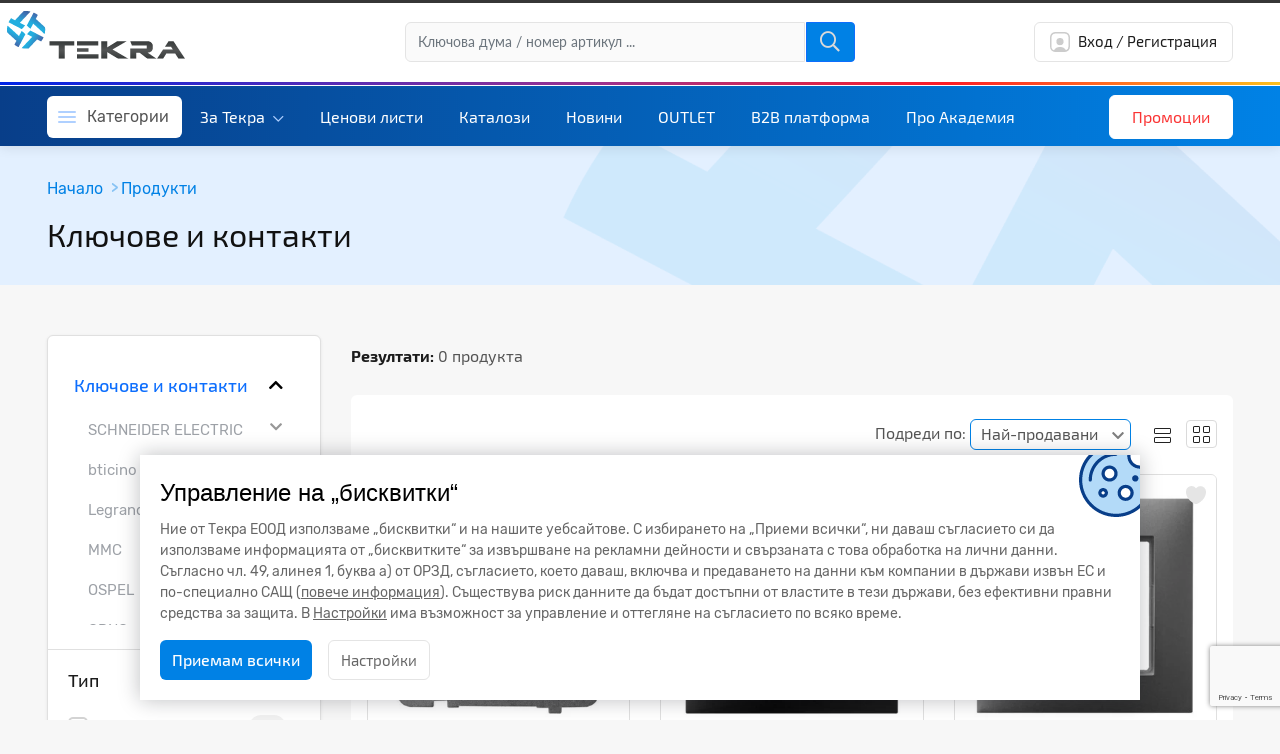

--- FILE ---
content_type: text/html; charset=UTF-8
request_url: https://tekra.bg/shop/browse/klyuchove-i-kontakti/Ospel/%EF%BF%BD%EF%BF%BD%EF%BF%BD%EF%BF%BD%EF%BF%BD%EF%BF%BD%EF%BF%BD%EF%BF%BD%EF%BF%BD%EF%BF%BD%20Aria/?predefNoms%5B%5D=193
body_size: 51861
content:
<!DOCTYPE html><html data-ng-app="app" lang="bg" dir="ltr"><head><meta name="robots" content="noodp,noydir" /> <style>@charset "UTF-8";[ng\:cloak],[ng-cloak],[data-ng-cloak],[x-ng-cloak],.ng-cloak,.x-ng-cloak,.ng-hide:not(.ng-hide-animate){display:none !important;}ng\:form{display:block;}.ng-animate-shim{visibility:hidden;}.ng-anchor{position:absolute;}</style>
    <meta name="viewport" content="width=device-width,initial-scale=1">
    <meta charset="UTF-8">
    <title data-ng-bind="shareData.title">OSPEL | Ключове и контакти | Текра</title>
    <meta name="description" content="Изберете ключове и контакти OSPEL на отлични цени от Текра. Поръчайте онлайн или се свъжете с Вашия търговски представител." data-bind-meta="Изберете ключове и контакти OSPEL на отлични цени от Текра. Поръчайте онлайн или се свъжете с Вашия търговски представител.">
    <meta property="og:url" content="https://tekra.bg/shop/browse/klyuchove-i-kontakti/Ospel/%EF%BF%BD%EF%BF%BD%EF%BF%BD%EF%BF%BD%EF%BF%BD%EF%BF%BD%EF%BF%BD%EF%BF%BD%EF%BF%BD%EF%BF%BD%20Aria/?predefNoms%5B%5D=193&amp;s=&amp;catSlug=klyuchove-i-kontakti&amp;subCatSlug=Ospel&amp;subSubCatSlug=%EF%BF%BD%EF%BF%BD%EF%BF%BD%EF%BF%BD%EF%BF%BD%EF%BF%BD%EF%BF%BD%EF%BF%BD%EF%BF%BD%EF%BF%BD%20Aria&amp;subSubCatSlugs%5B%5D=%EF%BF%BD%EF%BF%BD%EF%BF%BD%EF%BF%BD%EF%BF%BD%EF%BF%BD%EF%BF%BD%EF%BF%BD%EF%BF%BD%EF%BF%BD%20Aria&amp;in_promo=0&amp;in_stock=1&amp;out_of_stock=1&amp;order=bestsellers&amp;page=1&amp;perPage=16" data-bind-meta="https://tekra.bg/shop/browse/klyuchove-i-kontakti/Ospel/%EF%BF%BD%EF%BF%BD%EF%BF%BD%EF%BF%BD%EF%BF%BD%EF%BF%BD%EF%BF%BD%EF%BF%BD%EF%BF%BD%EF%BF%BD%20Aria/?predefNoms%5B%5D=193&amp;s=&amp;catSlug=klyuchove-i-kontakti&amp;subCatSlug=Ospel&amp;subSubCatSlug=%EF%BF%BD%EF%BF%BD%EF%BF%BD%EF%BF%BD%EF%BF%BD%EF%BF%BD%EF%BF%BD%EF%BF%BD%EF%BF%BD%EF%BF%BD%20Aria&amp;subSubCatSlugs%5B%5D=%EF%BF%BD%EF%BF%BD%EF%BF%BD%EF%BF%BD%EF%BF%BD%EF%BF%BD%EF%BF%BD%EF%BF%BD%EF%BF%BD%EF%BF%BD%20Aria&amp;in_promo=0&amp;in_stock=1&amp;out_of_stock=1&amp;order=bestsellers&amp;page=1&amp;perPage=16">
    <meta property="og:title" content="OSPEL | Ключове и контакти | Текра" data-bind-meta="OSPEL | Ключове и контакти | Текра">
    <meta property="og:description" content="Изберете ключове и контакти OSPEL на отлични цени от Текра. Поръчайте онлайн или се свъжете с Вашия търговски представител." data-bind-meta="Изберете ключове и контакти OSPEL на отлични цени от Текра. Поръчайте онлайн или се свъжете с Вашия търговски представител.">
    <meta property="og:image" content="https://tekra.bg/uploads/2023/11/23/1700730536_2066_t.jpg" data-bind-meta="https://tekra.bg/uploads/2023/11/23/1700730536_2066_t.jpg">
    <meta property="og:site_name" content="Текра - Вносител на електроматериали, електрооборудване, системи за сигурност" data-bind-meta="Текра - Вносител на електроматериали, електрооборудване, системи за сигурност">


    <meta itemprop="name" content="OSPEL | Ключове и контакти | Текра" data-bind-meta="OSPEL | Ключове и контакти | Текра">
    <meta itemprop="description" content="Изберете ключове и контакти OSPEL на отлични цени от Текра. Поръчайте онлайн или се свъжете с Вашия търговски представител." data-bind-meta="Изберете ключове и контакти OSPEL на отлични цени от Текра. Поръчайте онлайн или се свъжете с Вашия търговски представител.">
    <meta itemprop="image" content="https://tekra.bg/uploads/2023/11/23/1700730536_2066_t.jpg" data-bind-meta="https://tekra.bg/uploads/2023/11/23/1700730536_2066_t.jpg">
    <meta name="google-site-verification" content="gfSn6OQr7shWfVAo-WNKX1QleJLLnB7Sa_UEtUbKdtU">

    <link rel="stylesheet" type="text/css" href="//cdn.datatables.net/1.12.1/css/jquery.dataTables.min.css">
    <!----><link rel="icon" type="image/png" href="https://tekra.bg/uploads/2023/02/15/1676450652_2479_r.png" data-ng-if="shareData.favicon.length>0"><!---->
    <link rel="canonical" href="https://tekra.bg/shop/browse/klyuchove-i-kontakti/Ospel/���������� Aria/">
    <base href="https://tekra.bg/">

    <style>
        .ng-hide {
            display: none;
        }

        [ng\:cloak],
        [ng-cloak],
        [data-ng-cloak],
        [x-ng-cloak],
        .ng-cloak,
        .x-ng-cloak {
            display: none !important;
        }
    </style>
    <script src="https://embed.tawk.to/_s/v4/app/69698502adf/js/twk-main.js" charset="UTF-8" crossorigin="*"></script><script src="https://embed.tawk.to/_s/v4/app/69698502adf/js/twk-vendor.js" charset="UTF-8" crossorigin="*"></script><script src="https://embed.tawk.to/_s/v4/app/69698502adf/js/twk-chunk-vendors.js" charset="UTF-8" crossorigin="*"></script><script src="https://embed.tawk.to/_s/v4/app/69698502adf/js/twk-chunk-common.js" charset="UTF-8" crossorigin="*"></script><script src="https://embed.tawk.to/_s/v4/app/69698502adf/js/twk-runtime.js" charset="UTF-8" crossorigin="*"></script><script src="https://embed.tawk.to/_s/v4/app/69698502adf/js/twk-app.js" charset="UTF-8" crossorigin="*"></script><script type="text/javascript" async="" charset="utf-8" src="https://www.gstatic.com/recaptcha/releases/PoyoqOPhxBO7pBk68S4YbpHZ/recaptcha__en.js" crossorigin="anonymous" integrity="sha384-CsMESSmpdyXn2oSFisDd6UA6lT/9DlfGd77o9JZlC2/zeLHxhb5UOwKTAkz7dFBg"></script><script async="" src="https://embed.tawk.to/6419834e31ebfa0fe7f3cc38/1gs1qhr6t" charset="UTF-8" crossorigin="*"></script><script type="text/javascript">
        var appData = {"baseUrl":"https:\/\/tekra.bg\/","langBaseUrl":"https:\/\/tekra.bg\/","multilang":false,"languages":[],"cLangIndex":null,"ftsStatus":true,"redirects":[{"old_slug":"academy","new_slug":"https:\/\/proacademy.tekra.bg\/"},{"old_slug":"blog\/read\/tekra-pro-akademiya-startira-godishni-bezplatni-trening-obucheniya","new_slug":"https:\/\/proacademy.tekra.bg\/"},{"old_slug":"shop\/browse\/black-friday","new_slug":"https:\/\/tekra.bg\/blog\/read\/black-friday-2024\/"},{"old_slug":"blog\/read\/black-friday-2023","new_slug":"https:\/\/tekra.bg\/blog\/read\/black-friday-2024\/"},{"old_slug":"blog\/read\/efektivni-mrezhovi-resheniya-za-moderni-sistemi-za-sigurnost","new_slug":"https:\/\/proacademy.tekra.bg\/courses\/efektivni-mrezhovi-resheniya-za-moderni-sistemi-za-sigurnost\/"},{"old_slug":"blog\/read\/kurs-mrezhovi-tehnologii-s-produkti-omada","new_slug":"https:\/\/proacademy.tekra.bg\/courses\/tp-link-mrezhovi-tehnologii-s-produkti-omada\/"},{"old_slug":"shop\/product\/ip-bulet-kamera-5mp-2-8-mm-ir-35-64923-197-wh1-9260","new_slug":"https:\/\/tekra.bg\/shop\/product\/ip-kupolna-kamera-5mp-2-8-mm-ir-35-64923-197-wh1-9260\/"},{"old_slug":"blog\/read\/nay-novite-postizheniya-na-ledvance-v-industrialnoto-i-ofis-osvetlenie","new_slug":"https:\/\/proacademy.tekra.bg\/courses\/nai-novite-postizheniq-na-ledvance-v-industrialnoto-i-ofis-osvetlenie\/"},{"old_slug":"blog\/read\/opresnitelen-kurs-po-pozharoizvestitelni-sistemi-po-chl-6-t-2-ot-naredba-8121z-1100","new_slug":"https:\/\/proacademy.tekra.bg\/courses\/opresnitelen-kurs-za-pozharoizvestitelni-sistemi-pl-chl6-t2-ot-naredba-8121z-1100\/"},{"old_slug":"shop\/product\/kabel-cat-5e-f-utp-100-mhz-pe-cheren-s-uv-zashtita-i-stomaneno-zhilo-305-m-e7091056","new_slug":"https:\/\/tekra.bg\/shop\/product\/kabel-cat-5e-f-utp-100-mhz-pe-cheren-s-uv-zashtita-i-stomaneno-zhilo-500-m-e7091056\/"},{"old_slug":"blog\/read\/nay-novite-produkti-na-teletek-electronics","new_slug":"https:\/\/proacademy.tekra.bg\/courses\/produktovo-demonstracionno-obuchenie\/"},{"old_slug":"shop\/product\/rozetka-2x-usb-tip-a-c-15w-3a-2m-byal-mosaic-079193l","new_slug":"https:\/\/tekra.bg\/shop\/product\/rozetka-2x-usb-tip-a-c-15w-3a-2m-cheren-mosaic-079193l\/"},{"old_slug":"blog\/read\/perimetrova-ohrana-resheniya-za-malkiya-i-sredniya-biznes","new_slug":"https:\/\/proacademy.tekra.bg\/courses\/perimetrova-ohrana-dahua-smb\/"},{"old_slug":"blog\/read\/vzemete-25-otstupka-za-rfid-i-sekretni-bravi","new_slug":"https:\/\/tekra.bg\/shop\/browse\/promotsii\/kontrol-na-dostup\/?s=&catSlug=promotsii&subCatSlug=kontrol-na-dostup&predefNoms%5B%5D=1507&in_promo=0&in_stock=1&out_of_stock=1&order=newest&page=1&perPage=16"},{"old_slug":"blog\/read\/videonablyudenieto-koeto-promenya-pravilata","new_slug":"https:\/\/app.livestorm.co\/ajax-systems\/bg-ajax-tekra-webinar-15042025?s=c071eec1-2310-4e3c-a739-f08e2d160478"},{"old_slug":"blog\/read\/predstoyashti-obucheniya-v-tekra-pro-academy","new_slug":"https:\/\/proacademy.tekra.bg\/course-category\/pozharoizvestitelni-sistemi\/?vid-kurs=%D0%BF%D1%80%D0%B0%D0%BA%D1%82%D0%B8%D1%87%D0%B5%D1%81%D0%BA%D0%B8-%D1%82%D1%80%D0%B5%D0%BD%D0%B8%D0%BD%D0%B3%3B%D1%82%D0%B5%D1%85%D0%BD%D0%B8%D1%87%D0%B5%D1%81%D0%BA%D0%BE-%D0%BE%D0%B1%D1%83%D1%87%D0%B5%D0%BD%D0%B8%D0%B5&predstoqsh-kurs=%D0%B0%D0%BF%D1%80%D0%B8%D0%BB-2025&utm_source=newsletter&utm_medium=iris-banner&utm_campaign=newsletter-15-04-2025"},{"old_slug":"blog\/read\/comelit-dvuprovodni-sistemi","new_slug":"https:\/\/proacademy.tekra.bg\/courses\/comelit-dvuprovodni-sistemi\/"},{"old_slug":"blog\/read\/aktivno-mrezhovo-oborudvane","new_slug":"https:\/\/proacademy.tekra.bg\/courses\/aktivno-mrezhovo-oborudvane\/"},{"old_slug":"blog\/read\/osnovi-na-videonablyudenieto","new_slug":"https:\/\/proacademy.tekra.bg\/courses\/osnovi-na-videonabliudenieto\/"},{"old_slug":"blog\/read\/omada-sdn-mrezhovi-inovatsii","new_slug":"https:\/\/proacademy.tekra.bg\/courses\/omada-sdn-mrejovi-inovacii\/"},{"old_slug":"blog\/read\/omada-certified-network-administrator-ocna-routing-switching","new_slug":"https:\/\/proacademy.tekra.bg\/courses\/omada-certified-network-administrator-ocna-routing-switching\/"},{"old_slug":"blog\/read\/prekusvachi-s-lyat-korpus-schneider-electric","new_slug":"https:\/\/proacademy.tekra.bg\/courses\/prekasvachi-s-lyat-korpus-prezentaciya-i-demonstraciya\/"},{"old_slug":"blog\/read\/tekra-i-dahua-open-day-03-06-2025","new_slug":"https:\/\/tekra.bg\/blog\/read\/dahua-i-tekra-open-day-burgas-10-07-2025\/"},{"old_slug":"blog\/read\/igra-na-kusmeta-s-podaruk-kameri-wizcolor","new_slug":"https:\/\/tekra.bg\/shop\/brand\/dahua\/"},{"old_slug":"blog\/read\/omada-biznes-mrezhovo-reshenie","new_slug":"https:\/\/tekra.bg\/shop\/product\/komplekt-ap-suich-ruter-tp-link-er7206-eap650-es210gmp-tp-promo\/"},{"old_slug":null,"new_slug":null},{"old_slug":"suichove","new_slug":"https:\/\/tekra.bg\/shop\/browse\/mrezhovo-oborudvane\/aktivno\/suichove\/?s=&catSlug=mrezhovo-oborudvane&subCatSlug=aktivno&subSubCatSlug=suichove&subSubCatSlugs%5B%5D=suichove&in_promo=0&in_stock=1&out_of_stock=1&order=newest&page=1&perPage=16"},{"old_slug":null,"new_slug":null},{"old_slug":"dtop","new_slug":"https:\/\/tekra.bg\/blog\/read\/dahua-i-tekra-open-day-burgas-10-07-2025\/"},{"old_slug":null,"new_slug":null},{"old_slug":"dl-slim-alu","new_slug":"https:\/\/tekra.bg\/blog\/read\/ledvance-osvetitelni-tela-downlight-slim-alu\/?utm_source=viber&utm_medium=tekra-post&utm_campaign=ledvance-downlight-slim-alu"},{"old_slug":"promo-Dahua-swithes","new_slug":"https:\/\/tekra.bg\/blog\/read\/promotsiya-na-izbrani-modeli-suichove-dahua\/?utm_source=linkedin&utm_medium=post+promo-swithes&utm_campaign=promo-swithes"},{"old_slug":null,"new_slug":null},{"old_slug":"promo-Dahua-swithes-july","new_slug":"https:\/\/tekra.bg\/blog\/read\/promotsiya-na-izbrani-modeli-suichove-dahua\/?utm_source=facebook&utm_medium=post+promo-swithes&utm_campaign=promo-swithes"},{"old_slug":"dswp072025","new_slug":"https:\/\/tekra.bg\/blog\/read\/promotsiya-na-izbrani-modeli-suichove-dahua\/?utm_source=viber&utm_medium=text&utm_campaign=dahua-switches-promo"},{"old_slug":"new-downlight-slim-alu-ledvance","new_slug":"https:\/\/tekra.bg\/blog\/read\/ledvance-osvetitelni-tela-downlight-slim-alu\/?utm_source=linkedin&utm_medium=post+ledvance-dl-slim-alu&utm_campaign=ledvance-dl-slim-alu"},{"old_slug":"downlight-slim-alu-ledvance","new_slug":"https:\/\/tekra.bg\/blog\/read\/ledvance-osvetitelni-tela-downlight-slim-alu\/?utm_source=facebook&utm_medium=post+ledvance-dl-slim-alu&utm_campaign=ledvance-dl-slim-alu"},{"old_slug":"pricelist-plexo-legrand","new_slug":"https:\/\/tekra.bg\/files\/view\/?f=HudMouuCRU6zghZX7qg6BnGESs6U5Neg8QqnUxVZYgw%3D"},{"old_slug":"new-pricelist-plexo-legrand","new_slug":"https:\/\/tekra.bg\/files\/view\/?f=HudMouuCRU6zghZX7qg6BnGESs6U5Neg8QqnUxVZYgw%3D&utm_source=linkedin&utm_medium=post+pricelist-plexo&utm_campaign=pricelist-plexo"},{"old_slug":"blog\/read\/dahua-i-tekra-open-day-burgas-10-07-2025","new_slug":"https:\/\/tekra.bg\/blog\/read\/dahua-i-tekra-open-day-03-06-2025\/"},{"old_slug":"4gsd","new_slug":"https:\/\/tekra.bg\/blog\/read\/4g-solarni-kameri-dahua\/?utm_source=viber&utm_medium=post&utm_campaign=4g-solar-dahua"},{"old_slug":"4G-solar-cameras-dahua","new_slug":"https:\/\/tekra.bg\/blog\/read\/4g-solarni-kameri-dahua\/"},{"old_slug":"4G-solar-Dahua","new_slug":"https:\/\/tekra.bg\/blog\/read\/4g-solarni-kameri-dahua\/?utm_source=facebook&utm_medium=post+video+4g-solar-dahua&utm_campaign=4g-solar-dahua"},{"old_slug":"4G-solar-cameras-dahua","new_slug":"https:\/\/tekra.bg\/blog\/read\/4g-solarni-kameri-dahua\/?utm_source=linkedin&utm_medium=post+video+4g-solar-dahua&utm_campaign=4g-solar-dahua"},{"old_slug":"sale-raysharp","new_slug":"https:\/\/tekra.bg\/shop\/browse\/outlet\/videonablyudenie\/?s=&catSlug=outlet&subCatSlug=videonablyudenie&predefNoms%5B%5D=17&in_promo=0&in_stock=1&out_of_stock=1&order=newest&page=1&perPage=16"},{"old_slug":"sale-ledvance","new_slug":"https:\/\/tekra.bg\/shop\/browse\/osvetlenie\/spetsialni-predlozheniya\/"},{"old_slug":"ledvance-sale","new_slug":"https:\/\/tekra.bg\/shop\/browse\/osvetlenie\/spetsialni-predlozheniya\/?utm_source=facebook&utm_medium=post+sale+ledvance&utm_campaign=sale+ledvance"},{"old_slug":"promo-swithes-omada","new_slug":"https:\/\/tekra.bg\/blog\/read\/promotsiya-na-poe-suichove-omada\/"},{"old_slug":"sale-ledvance-viber","new_slug":"https:\/\/tekra.bg\/blog\/read\/ledvance-golyama-razprodazhba\/?utm_source=viber&utm_medium=post&utm_campaign=sale-ledvance"},{"old_slug":"prswom825","new_slug":"https:\/\/tekra.bg\/blog\/read\/promotsiya-na-poe-suichove-omada\/?utm_source=viber&utm_medium=post&utm_campaign=promo-suichove-omada"},{"old_slug":"new-parking-barrier-dahua","new_slug":"https:\/\/tekra.bg\/shop\/product\/parking-bariera-dahua-ipmecd-2062-r-30394195\/?utm_source=linkedin&utm_medium=post+parking+barrier+Dahua&utm_campaign=parking+barrier+Dahua"},{"old_slug":"parking-barrier-dahua","new_slug":"https:\/\/tekra.bg\/shop\/product\/parking-bariera-dahua-ipmecd-2062-r-30394195\/?utm_source=facebook&utm_medium=post+parking+barrier+Dahua&utm_campaign=parking+barrier+Dahua"},{"old_slug":"floodlight-effect","new_slug":"https:\/\/tekra.bg\/blog\/read\/seriya-prozhektori-floodlight-effect-ot-ledvance\/?utm_source=facebook&utm_medium=post+floodlight+ledvance&utm_campaign=floodlight+ledvance"},{"old_slug":"webinar Omada-solutions","new_slug":"https:\/\/forms.gle\/LFVsKfew2AVsJBoQA"},{"old_slug":"dtt","new_slug":"https:\/\/tekra.bg\/blog\/read\/denyat-na-tekra-v-teletek\/?utm_source=viber&utm_medium=post&utm_campaign=denqt-na-tekra-v-teletek"},{"old_slug":"wmsb","new_slug":"https:\/\/tekra.bg\/blog\/read\/mrezhite-stimulirat-biznesa\/?utm_source=viber&utm_medium=post&utm_campaign=webinar-mrezhite-stimulirat-biznesa"},{"old_slug":"promo-orno","new_slug":"https:\/\/tekra.bg\/blog\/read\/led-plafoni-orno-na-promotsionalni-tseni\/"},{"old_slug":"blog\/read\/smb-resheniya-dahua","new_slug":"https:\/\/proacademy.tekra.bg\/courses\/prezentaciya-smb-resheniya\/"},{"old_slug":"promotion-ledvance-sept","new_slug":"https:\/\/tekra.bg\/blog\/read\/spetsialna-oferta-za-led-trubi-osram-i-ili-korpusi-ledvance\/?utm_source=linkedin&utm_medium=post+ledvance+promo+sept&utm_campaign=ledvance+promo+sept"},{"old_slug":"presentation_dahua-smb","new_slug":"https:\/\/proacademy.tekra.bg\/courses\/prezentaciya-smb-resheniya\/?utm_source=facebook&utm_medium=post+course+dahua+smb&utm_campaign=course+dahua+smb"},{"old_slug":"blog\/read\/omada-certified-network-administrator-ocna-routing-switching-670","new_slug":"https:\/\/proacademy.tekra.bg\/courses\/omada-certified-network-administrator-ocna-routing-switching\/"},{"old_slug":"dsmb0925","new_slug":"https:\/\/proacademy.tekra.bg\/courses\/prezentaciya-smb-resheniya\/?utm_source=viber&utm_medium=post+course+dahua+smb&utm_campaign=course+dahua+smb"},{"old_slug":"solar-park-solution","new_slug":"https:\/\/tekra.bg\/blog\/read\/resheniya-za-solarni-parkove\/?utm_source=linkedin&utm_medium=post+solar+park+dahua&utm_campaign=solar+park+dahua"},{"old_slug":"dmkt0925","new_slug":"https:\/\/tekra.bg\/blog\/read\/igra-na-kusmeta-dahua\/?utm_source=viber&utm_medium=post&utm_campaign=dahua-lucky-game-09-2025"},{"old_slug":"lucky-game-dahua","new_slug":"https:\/\/tekra.bg\/blog\/read\/igra-na-kusmeta-dahua\/?utm_source=facebook&utm_medium=post+lucky-game-dahua&utm_campaign=lucky-game-dahua"},{"old_slug":"blog\/read\/mrezhite-stimulirat-biznesa","new_slug":"https:\/\/tekra.bg\/shop\/brand\/tp-link\/mrezhovo-oborudvane\/"},{"old_slug":"blog\/read\/omada-masters","new_slug":"https:\/\/proacademy.tekra.bg\/courses\/omada-masters\/"},{"old_slug":"presentacia-omada","new_slug":"https:\/\/proacademy.tekra.bg\/courses\/omada-masters\/?utm_source=linkedin&utm_medium=post+omada-masters&utm_campaign=omada-masters"},{"old_slug":"omada-masters","new_slug":"https:\/\/proacademy.tekra.bg\/courses\/omada-masters\/?utm_source=facebook&utm_medium=post+omada-masters&utm_campaign=omada-masters"},{"old_slug":"ytnatron","new_slug":"https:\/\/tekra.bg\/shop\/browse\/?s=natron"},{"old_slug":"omada-bundle-promo","new_slug":"https:\/\/tekra.bg\/shop\/browse\/?s=%D0%BA%D0%BE%D0%BC%D0%BF%D0%BB%D0%B5%D0%BA%D1%82+tp+link&utm_source=facebook&utm_medium=post+omada+bundle+promo&utm_campaign=omada+bundle+promo"},{"old_slug":"vomadamasters","new_slug":"https:\/\/proacademy.tekra.bg\/courses\/omada-masters\/?utm_source=viber&utm_medium=post+omada-masters&utm_campaign=omada-masters"},{"old_slug":"blog\/read\/led-plafoni-orno-na-promotsionalni-tseni","new_slug":"https:\/\/tekra.bg\/shop\/brand\/orno\/osvetlenie\/plafoni-i-aplitsi\/"},{"old_slug":"ovnbl2210","new_slug":"https:\/\/proacademy.tekra.bg\/courses\/osnovi-na-videonabliudenieto\/"},{"old_slug":"eco-solar-ledvance","new_slug":"https:\/\/tekra.bg\/shop\/browse\/?s=SL+ECO+SOLAR&utm_source=facebook&utm_medium=post+eco+solar&utm_campaign=eco+solar"},{"old_slug":"wifi-7","new_slug":"https:\/\/tekra.bg\/blog\/read\/wi-fi-7\/?utm_source=facebook&utm_medium=post+wifi7&utm_campaign=wifi7"},{"old_slug":"vcdpldsf","new_slug":"https:\/\/proacademy.tekra.bg\/courses\/comelit-dvuprovodni-sistemi\/?utm_source=viber&utm_medium=post&utm_campaign=comelit-dvuprovodni"},{"old_slug":"comelit-training","new_slug":"https:\/\/proacademy.tekra.bg\/courses\/comelit-dvuprovodni-sistemi\/?utm_source=facebook&utm_medium=post+intercom+comelit+training&utm_campaign=intercom+comelit+training"},{"old_slug":"blog\/read\/osnovi-na-videonablyudenieto-675","new_slug":"https:\/\/proacademy.tekra.bg\/courses\/osnovi-na-videonabliudenieto\/"},{"old_slug":"wago-promotion","new_slug":"https:\/\/tekra.bg\/blog\/read\/esenna-wago-promotsiya\/?utm_source=facebook&utm_medium=post+wago+promotion&utm_campaign=wago+promotion"},{"old_slug":"m8ps1025","new_slug":"https:\/\/proacademy.tekra.bg\/courses\/mag8plus-simpo-tehnichesko-obuchenie\/?utm_source=viber&utm_medium=post&utm_campaign=mag8plus-simpo"},{"old_slug":"niloe-new","new_slug":"https:\/\/tekra.bg\/shop\/browse\/klyuchove-i-kontakti\/legrand\/seriya-niloe-new\/?s=&catSlug=klyuchove-i-kontakti&subCatSlug=legrand&subSubCatSlug=seriya-niloe-new&subSubCatSlugs%5B%5D=seriya-niloe-new&in_promo=0&in_stock=1&out_of_stock=1&order=bestsellers&page=1&perPage=16&utm_source=facebook&utm_medium=post+niloe+new&utm_campaign=niloe+new"},{"old_slug":"vnnl","new_slug":"https:\/\/tekra.bg\/blog\/read\/new-niloe-ustoychivo-vav-vremeto\/?utm_source=viber&utm_medium=post&utm_campaign=new-niloe"},{"old_slug":"simpo-x","new_slug":"https:\/\/tekra.bg\/shop\/product\/adresiruema-pozharoizvestitelna-tsentrala-1-2-kruga-teletek-electronics-simpo-x-20221171\/"},{"old_slug":"shop\/product\/bezzhichna-klaviatura-sus-senzoren-ips-displey-58454-148-bl1","new_slug":"https:\/\/tekra.bg\/shop\/product\/411188\/"},{"old_slug":"niloe-new-pricelist","new_slug":"https:\/\/tekra.bg\/files\/view\/?f=tbcbhCqqCgchcXJtIZ0VuuHndd1KzmefWog0D6tvUdc%3D&utm_source=facebook&utm_medium=post+niloe+new+&utm_campaign=niloe+new"},{"old_slug":"video-natron","new_slug":"https:\/\/www.youtube.com\/watch?v=LHSNNjw1jCA"},{"old_slug":"ndaa-comelit","new_slug":"https:\/\/tekra.bg\/blog\/read\/videonablyudenie-comelit\/?utm_source=facebook&utm_medium=post+video+comelit&utm_campaign=video+comelit"},{"old_slug":"SMB-solutions-Dahua","new_slug":"https:\/\/proacademy.tekra.bg\/courses\/integriani-smb-resheniya-na-dahua-za-jilishtni-i\/?utm_source=facebook&utm_medium=post+SMB+Dahua+nov&utm_campaign=SMB+Dahua+nov"},{"old_slug":"blog\/read\/spetsialna-oferta-za-led-trubi-osram-i-ili-korpusi-ledvance","new_slug":"https:\/\/tekra.bg\/shop\/brand\/ledvance\/"},{"old_slug":"blog\/read\/esenna-wago-promotsiya","new_slug":"https:\/\/tekra.bg\/shop\/brand\/wago\/"},{"old_slug":"blog\/read\/promotsionalni-komplekti-omada","new_slug":"https:\/\/tekra.bg\/shop\/brand\/tp-link\/"},{"old_slug":"vimar","new_slug":"https:\/\/tekra.bg\/shop\/brand\/vimar\/?utm_source=facebook&utm_medium=post+Vimar&utm_campaign=Vimar"},{"old_slug":"vdsmbnov","new_slug":"https:\/\/proacademy.tekra.bg\/courses\/integriani-smb-resheniya-na-dahua-za-jilishtni-i\/?utm_source=viber&utm_medium=post+SMB+Dahua+nov&utm_campaign=SMB+Dahua+nov"},{"old_slug":"blog\/read\/bezplatna-dostavka","new_slug":"https:\/\/tekra.bg\/p\/delivery\/"},{"old_slug":"tekra.bg\/media\/wysiwyg\/blog\/promo-kabel-11-2022\/mmc-bericacavi-11-2022.pdf","new_slug":"https:\/\/tekra.bg\/shop\/browse\/promotsii\/"},{"old_slug":"blog\/read\/integrirani-smb-resheniya-na-dahua-za-zhilishtni-i-ofis-sgradi","new_slug":"https:\/\/proacademy.tekra.bg\/courses\/integriani-smb-resheniya-na-dahua-za-jilishtni-i\/"},{"old_slug":"linea-pricelist","new_slug":"https:\/\/tekra.bg\/files\/view\/?f=5s5D2eckHziwyq%2FC2ZC5eCYCgTIyXz8aFQ2YXK%2FqLBU%3D&utm_source=facebook&utm_medium=post+linea-pricelist&utm_campaign=linea-pricelist"},{"old_slug":"shop\/product\/medien-konvertor-gigabitov-tp-mc220l","new_slug":"https:\/\/tekra.bg\/shop\/product\/AD-OP-6147BLPM4\/"},{"old_slug":"aria-ospel-pricelist","new_slug":"https:\/\/tekra.bg\/files\/view\/?f=fE6cZXyOmBQw1NFrRXL5bjtaUBcJ993AWe%2Bxsdgg27k%3D&utm_source=facebook&utm_medium=post+aria-pricelist&utm_campaign=aria-pricelist"},{"old_slug":"vbf25","new_slug":"https:\/\/tekra.bg\/blog\/read\/black-friday-promotsiya-courbi\/?utm_source=viber&utm_medium=post&utm_campaign=black-friday"},{"old_slug":"black-friday-courbi","new_slug":"https:\/\/tekra.bg\/blog\/read\/black-friday-promotsiya-courbi\/?utm_source=linkedin&utm_medium=post+blackfriday-courbi&utm_campaign=blackfriday-courbi"},{"old_slug":"shop\/brand\/tp-link","new_slug":"https:\/\/tekra.bg\/shop\/brand\/omada-by-tp-link\/"},{"old_slug":"shop\/brand\/tp-link\/mrezhovo-oborudvane","new_slug":"https:\/\/tekra.bg\/shop\/brand\/omada-by-tp-link\/mrezhovo-oborudvane\/"},{"old_slug":"shop\/brand\/tp-link\/videonablyudenie","new_slug":"https:\/\/tekra.bg\/shop\/brand\/omada-by-tp-link\/videonablyudenie\/"},{"old_slug":"https:\/\/tekra.bg\/shop\/brand\/tp-link\/mrezhovo-oborudvane\/aktivno\/access-point\/","new_slug":"https:\/\/tekra.bg\/shop\/brand\/omada-by-tp-link\/mrezhovo-oborudvane\/aktivno\/access-point\/"},{"old_slug":"shop\/brand\/tp-link\/mrezhovo-oborudvane\/aktivno\/ruteri","new_slug":"https:\/\/tekra.bg\/shop\/brand\/omada-by-tp-link\/mrezhovo-oborudvane\/aktivno\/ruteri\/"},{"old_slug":"vdahuah25","new_slug":"https:\/\/tekra.bg\/blog\/read\/spechelete-putuvane-do-ungariya-s-dahua\/?utm_source=viber&utm_medium=post&utm_campaign=dahua-hungary"},{"old_slug":"dahua-trip-hungary","new_slug":"https:\/\/tekra.bg\/blog\/read\/spechelete-putuvane-do-ungariya-s-dahua\/?utm_source=facebook&utm_medium=post+dahua-trip-hungary&utm_campaign=dahua-trip-hungary"},{"old_slug":"orno-sale","new_slug":"https:\/\/tekra.bg\/blog\/read\/razprodazhba-na-plafoni-orno\/?utm_source=facebook&utm_medium=post+orno-sale+nov-dec&utm_campaign=orno-sale+nov-dec"},{"old_slug":"promo_sedna-asfora","new_slug":"https:\/\/tekra.bg\/blog\/read\/promotsiya-za-onlayn-poruchki-na-seriya-asfora-i-sedna-ot-schneider-electric\/"},{"old_slug":"blog\/read\/promotsiya-easy-9-samo-za-onlayn-poruchki","new_slug":"https:\/\/tekra.bg\/shop\/brand\/schneider-electric\/"},{"old_slug":null,"new_slug":null},{"old_slug":"Omada-Network6.0","new_slug":"https:\/\/tekra.bg\/blog\/read\/tekra-predstavya-omada-network-6\/?utm_source=facebook&utm_medium=post+Omada+network6&utm_campaign=Omada+network6"},{"old_slug":"vonet6","new_slug":"https:\/\/tekra.bg\/blog\/read\/tekra-predstavya-omada-network-6\/?utm_source=viber&utm_medium=post&utm_campaign=omada-network-6"},{"old_slug":"series-linea-vimar","new_slug":"https:\/\/tekra.bg\/shop\/browse\/klyuchove-i-kontakti\/vimar\/seriya-linea\/?s=&catSlug=klyuchove-i-kontakti&subCatSlug=vimar&subSubCatSlug=seriya-linea&subSubCatSlugs%5B%5D=seriya-linea&in_promo=0&in_stock=1&out_of_stock=1&order=bestsellers&page=1&perPage=16&utm_source=linkedin&utm_medium=post+linea+vimar&utm_campaign=linea+vimar"},{"old_slug":"blog\/read\/promotsiya-za-onlayn-poruchki-na-seriya-asfora-i-sedna-ot-schneider-electric","new_slug":"https:\/\/tekra.bg\/shop\/browse\/klyuchove-i-kontakti\/schneider-electric\/"},{"old_slug":"rvr25-26","new_slug":"https:\/\/tekra.bg\/blog\/read\/praznichno-rabotno-vreme-25-26\/?utm_source=viber&utm_medium=post&utm_campaign=praznichno-rabotno-vreme"},{"old_slug":"Xinghan-AI Dahua","new_slug":"https:\/\/tekra.bg\/blog\/read\/xinghan-ot-dahua-technology-novata-era-na-inteligentniya-aiot-zapochva-tuk\/?utm_source=facebook&utm_medium=post+Xinghan-AI+Dahua&utm_campaign=Xinghan-AI+Dahua"},{"old_slug":"blog\/read\/renovirame-ofis-plovdiv","new_slug":"https:\/\/tekra.bg\/contacts\/"},{"old_slug":"blog\/read\/razprodazhba-na-plafoni-orno","new_slug":"https:\/\/tekra.bg\/shop\/browse\/osvetlenie\/plafoni-i-aplitsi\/?s=&catSlug=osvetlenie&subCatSlug=plafoni-i-aplitsi&predefNoms%5B%5D=6807&predefNoms%5B%5D=25&in_promo=0&in_stock=1&out_of_stock=1&order=bestsellers&page=1&perPage=16"},{"old_slug":"blog\/read\/black-friday-promotsiya-courbi","new_slug":"https:\/\/tekra.bg\/shop\/brand\/courbi\/"},{"old_slug":"blog\/read\/praznichno-rabotno-vreme-25-26","new_slug":"https:\/\/tekra.bg\/"},{"old_slug":"light-now","new_slug":"https:\/\/tekra.bg\/shop\/browse\/klyuchove-i-kontakti\/bticino\/seriya-light-now\/?s=&catSlug=klyuchove-i-kontakti&subCatSlug=bticino&subSubCatSlug=seriya-light-now&subSubCatSlugs%5B%5D=seriya-light-now&in_promo=0&in_stock=1&out_of_stock=1&order=bestsellers&page=1&perPage=16&utm_source=facebook&utm_medium=post+light-now&utm_campaign=light-now"},{"old_slug":"https:\/\/tekra.bg\/shop\/browse\/klyuchove-i-kontakti\/bticino\/seriya-light-now\/?s=&catSlug=klyuchove-i-kontakti&subCatSlug=bticino&subSubCatSlug=seriya-light-now&subSubCatSlugs%5B%5D=seriya-light-now&in_promo=0&in_stock=1&out_of_stock=1&order=bestsellers&page=1&perPage=16&utm_source=instagram&utm_medium=post%20light-now&utm_campaign=light-now","new_slug":"https:\/\/tekra.bg\/insta-light-now"},{"old_slug":"vlight-now","new_slug":"https:\/\/tekra.bg\/blog\/read\/tekra-predstavya-light-now-novata-seriya-klyuchove-i-kontakti-na-bticino\/?utm_source=viber&utm_medium=post&utm_campaign=light-now"}],"recaptcha_key":"6LfbGAosAAAAAK7IHIbZMJgaBBR5T2x-yUloUtEY","sitemaps":["blog","app","shop"],"sitemapsNews":["blog"],"contacts":{"data":{"contact":{"phone":"+359882481198","email":"office@onlime.bg","work_hours":"work hours","address":"\u0441\u043e\u0444\u0438\u044f, \u043c\u043b\u0430\u0434\u043e\u0441\u0442 1","social_facebook":"https:\/\/www.facebook.com\/tekra.bg","social_instagram":null,"social_viber":"https:\/\/invite.viber.com\/?g2=AQAOKMO32PtGilECZr8inrJ7WxeXXhF%2B8HGTc8TyM1KKlzMOjYa2hVTSf7NetIRD","social_twitter":null,"social_youtube":"https:\/\/www.youtube.com\/channel\/UCeqP3QF08ix-LdgmS3W6sjA","lat":"42.6781336","lng":"23.3638336","social_linkedin":"https:\/\/www.linkedin.com\/company\/teletek-ltd"},"shops":[{"title":"\u0428\u043e\u0443\u0440\u0443\u043c \u0421\u043e\u0444\u0438\u044f \/ \u0426\u0435\u043d\u0442\u0440\u0430\u043b\u0435\u043d \u0441\u043a\u043b\u0430\u0434","email":"csc@tekra.bg","phone":"<a href='tel:070011010'>0700 110 10<\/a><a href='tel:+359888222287'> +359 888 222 287<\/a><a href='tel:+359889433544'> +359 889 433 544<\/a><a href='tel:+359888405828'> +359 888 405 828<\/a>","thumb":"1675984249_4369.jpeg","work_hours":"\u041f\u043e\u043d\u0435\u0434\u0435\u043b\u043d\u0438\u043a - \u041f\u0435\u0442\u044a\u043a, 8:30 - 17:15","address":"\u0431\u0443\u043b. \u041f\u0440\u043e\u0444. \u0426\u0432\u0435\u0442\u0430\u043d \u041b\u0430\u0437\u0430\u0440\u043e\u0432 35\n\u0421\u043e\u0444\u0438\u044f, 1592","lat":"42.6715374","lng":"23.3827443","picture":"https:\/\/tekra.bg\/uploads\/2023\/02\/10\/1675984249_4369_t.jpeg"},{"title":"\u041e\u0444\u0438\u0441 \u041f\u043b\u043e\u0432\u0434\u0438\u0432","email":"plovdiv@tekra.bg","phone":"<a href='tel:+35932961157'>+359 32 961 157<\/a><a href='tel:+359888222218'> +359 888 222 218<\/a>","thumb":"1676371801_441.jpg","work_hours":"\u041f\u043e\u043d\u0435\u0434\u0435\u043b\u043d\u0438\u043a - \u041f\u0435\u0442\u044a\u043a, 8:30 - 17:15","address":"\u0431\u0443\u043b. K\u043d\u044f\u0433\u0438\u043d\u044f \u041c\u0430\u0440\u0438\u044f \u041b\u0443\u0438\u0437\u0430 72\n\u041f\u043b\u043e\u0432\u0434\u0438\u0432, 4006","lat":"42.1474321","lng":"24.7695086","picture":"https:\/\/tekra.bg\/uploads\/2023\/02\/14\/1676371801_441_t.jpg"},{"title":"\u041e\u0444\u0438\u0441 \u0412\u0430\u0440\u043d\u0430","email":"varna@tekra.bg","phone":"<a href='tel:+359888764226'>+359 888 764 226<\/a>","thumb":"1676368299_4796.jpg","work_hours":"\u041f\u043e\u043d\u0435\u0434\u0435\u043b\u043d\u0438\u043a - \u041f\u0435\u0442\u044a\u043a, 8:30 - 17:15","address":"\u0411\u0438\u0437\u043d\u0435\u0441 \u043f\u0430\u0440\u043a, \u0441\u0433\u0440. 8, \u043f\u0430\u0440\u0442\u0435\u0440\n\u0412\u0430\u0440\u043d\u0430, 9009","lat":"43.2221809","lng":"27.8732078","picture":"https:\/\/tekra.bg\/uploads\/2023\/02\/14\/1676368299_4796_t.jpg"},{"title":"\u041e\u0444\u0438\u0441 \u0411\u0443\u0440\u0433\u0430\u0441","email":"burgas@tekra.bg","phone":"<a href='tel:+35956833231'>+359 56 833 231<\/a><a href='tel:+359888300832'> +359 888 300 832<\/a>","thumb":"1676368772_2619.jpg","work_hours":"\u041f\u043e\u043d\u0435\u0434\u0435\u043b\u043d\u0438\u043a - \u041f\u0435\u0442\u044a\u043a, 8:30 - 17:15","address":"\u0443\u043b. \u041e\u0434\u0440\u0438\u043d 50, \u0417\u043e\u043d\u0430 \u0437\u0430 \u0431\u0438\u0437\u043d\u0435\u0441 \u0410\u043f\u043e\u043b\u043e, \u043f\u0430\u0440\u0442\u0435\u0440\n\u0411\u0443\u0440\u0433\u0430\u0441, 8001","lat":"42.5095438","lng":"27.4521773","picture":"https:\/\/tekra.bg\/uploads\/2023\/02\/14\/1676368772_2619_t.jpg"},{"title":"\u041f\u0440\u0435\u0434\u0441\u0442\u0430\u0432\u0438\u0442\u0435\u043b \u0437\u0430 \u041f\u043b\u0435\u0432\u0435\u043d","email":"velizar.markov@tekra.bg","phone":"<a href='tel:+359885466226'>+359 885 466 226<\/a>","thumb":"1757925161_795.png","work_hours":"\u041f\u043e\u043d\u0435\u0434\u0435\u043b\u043d\u0438\u043a - \u041f\u0435\u0442\u044a\u043a, 8:30 - 17:15","address":"\u041f\u043b\u0435\u0432\u0435\u043d, \u0443\u043b. \u0421\u0430\u043d \u0421\u0442\u0435\u0444\u0430\u043d\u043e 35 (\u0412\u0430\u0436\u043d\u043e! \u041f\u043e\u0441\u043e\u0447\u0435\u043d\u0438\u044f\u0442 \u0430\u0434\u0440\u0435\u0441 \u0435 \u043e\u0444\u0438\u0441 \u043d\u0430 \u043a\u0443\u0440\u0438\u0435\u0440\u0441\u043a\u0430 \u0444\u0438\u0440\u043c\u0430. \u0417\u0430 \u0433\u0440\u0430\u0434 \u041f\u043b\u0435\u0432\u0435\u043d \u043d\u044f\u043c\u0430\u043c\u0435 \u0444\u0438\u0437\u0438\u0447\u0435\u0441\u043a\u0438 \u043e\u0444\u0438\u0441. \u041c\u043e\u043b\u044f, \u043f\u0440\u0438  \u043d\u0435\u043e\u0431\u0445\u043e\u0434\u0438\u043c\u043e\u0441\u0442 \u0441\u0435 \u0441\u0432\u044a\u0440\u0436\u0435\u0442\u0435 \u0441 \u0442\u044a\u0440\u0433\u043e\u0432\u0441\u043a\u0438\u044f \u043d\u0438 \u043f\u0440\u0435\u0434\u0441\u0442\u0430\u0432\u0438\u0442\u0435\u043b \u0432 \u0433\u0440\u0430\u0434\u0430).","lat":"43.3997703","lng":"24.6225797","picture":"https:\/\/tekra.bg\/uploads\/2025\/09\/15\/1757925161_795_t.png"},{"title":"\u0421\u0415\u0420\u0412\u0418\u0417","email":"service@tekra.bg","phone":"<a href='tel:+359878980674'>+359 878 980 674<\/a>","thumb":"1757924970_6206.png","work_hours":"\u041f\u043e\u043d\u0435\u0434\u0435\u043b\u043d\u0438\u043a - \u041f\u0435\u0442\u044a\u043a 8:30 - 17:15","address":"\u0431\u0443\u043b. \u041f\u0440\u043e\u0444. \u0426\u0432\u0435\u0442\u0430\u043d \u041b\u0430\u0437\u0430\u0440\u043e\u0432 35 \u0421\u043e\u0444\u0438\u044f, 1592","lat":"42.6714326","lng":"23.3827524","picture":"https:\/\/tekra.bg\/uploads\/2025\/09\/15\/1757924970_6206_t.png"},{"title":"\u0422\u0415\u0425\u041d\u0418\u0427\u0415\u0421\u041a\u0418 \u0421\u042a\u041f\u041e\u0420\u0422","email":"support@tekra.bg","phone":"<a href='tel:+359882402626-\u041f\u043e\u0436\u0430\u0440\u043e\u0438\u0437\u0432\u0435\u0441\u0442\u044f\u0432\u0430\u043d\u0435\u0421\u0438\u0433\u043d\u0430\u043b\u043d\u043e-\u043e\u0445\u0440\u0430\u043d\u0438\u0442\u0435\u043b\u043d\u0430\u0442\u0435\u0445\u043d\u0438\u043a\u0430\u041e\u043f\u043e\u0432\u0435\u0441\u0442\u0438\u0442\u0435\u043b\u043d\u0438\u0441\u0438\u0441\u0442\u0435\u043c\u0438'>+359 882 402 626 - \u041f\u043e\u0436\u0430\u0440\u043e\u0438\u0437\u0432\u0435\u0441\u0442\u044f\u0432\u0430\u043d\u0435; \u0421\u0438\u0433\u043d\u0430\u043b\u043d\u043e-\u043e\u0445\u0440\u0430\u043d\u0438\u0442\u0435\u043b\u043d\u0430 \u0442\u0435\u0445\u043d\u0438\u043a\u0430; \u041e\u043f\u043e\u0432\u0435\u0441\u0442\u0438\u0442\u0435\u043b\u043d\u0438 \u0441\u0438\u0441\u0442\u0435\u043c\u0438<\/a><a href='tel:+359882355410-\u0412\u0438\u0434\u0435\u043e\u043d\u0430\u0431\u043b\u044e\u0434\u0435\u043d\u0438\u0435'> +359 882 355 410 - \u0412\u0438\u0434\u0435\u043e\u043d\u0430\u0431\u043b\u044e\u0434\u0435\u043d\u0438\u0435<\/a><a href='tel:+359878255739-\u041a\u043e\u043d\u0442\u0440\u043e\u043b\u043d\u0430\u0434\u043e\u0441\u0442\u044a\u043f\u0430\u0414\u043e\u043c\u043e\u0444\u043e\u043d\u043d\u0438\u0441\u0438\u0441\u0442\u0435\u043c\u0438'> +359 878 255 739 - \u041a\u043e\u043d\u0442\u0440\u043e\u043b \u043d\u0430 \u0434\u043e\u0441\u0442\u044a\u043f\u0430; \u0414\u043e\u043c\u043e\u0444\u043e\u043d\u043d\u0438 \u0441\u0438\u0441\u0442\u0435\u043c\u0438<\/a>","thumb":"1763448585_0099.jpg","work_hours":"\u041f\u043e\u043d\u0435\u0434\u0435\u043b\u043d\u0438\u043a - \u041f\u0435\u0442\u044a\u043a 8:30 - 17:15","address":"\u0431\u0443\u043b. \u041f\u0440\u043e\u0444. \u0426\u0432\u0435\u0442\u0430\u043d \u041b\u0430\u0437\u0430\u0440\u043e\u0432 35 \u0421\u043e\u0444\u0438\u044f, 1592","lat":"42.6714326","lng":"23.3827524","picture":"https:\/\/tekra.bg\/uploads\/2025\/11\/18\/1763448585_0099_t.jpg"}]}},"isMobile":0,"shareData":{"title":"\u0422\u0435\u043a\u0440\u0430 - \u0412\u043d\u043e\u0441\u0438\u0442\u0435\u043b \u043d\u0430 \u0435\u043b\u0435\u043a\u0442\u0440\u043e\u043c\u0430\u0442\u0435\u0440\u0438\u0430\u043b\u0438, \u0435\u043b\u0435\u043a\u0442\u0440\u043e\u043e\u0431\u043e\u0440\u0443\u0434\u0432\u0430\u043d\u0435, \u0441\u0438\u0441\u0442\u0435\u043c\u0438 \u0437\u0430 \u0441\u0438\u0433\u0443\u0440\u043d\u043e\u0441\u0442","description":"\u0422\u0435\u043a\u0440\u0430 - \u0432\u0438\u0434\u0435\u043e\u043d\u0430\u0431\u043b\u044e\u0434\u0435\u043d\u0438\u0435, \u0441\u0438\u0441\u0442\u0435\u043c\u0438 \u0437\u0430 \u0441\u0438\u0433\u0443\u0440\u043d\u043e\u0441\u0442, \u043f\u043e\u0436\u0430\u0440\u043e\u0438\u0437\u0432\u0435\u0441\u0442\u044f\u0432\u0430\u043d\u0435, \u0435\u043b\u0435\u043a\u0442\u0440\u043e\u043e\u0431\u043e\u0440\u0443\u0434\u0432\u0430\u043d\u0435, \u043e\u0441\u0432\u0435\u0442\u043b\u0435\u043d\u0438\u0435, \u043a\u0430\u0431\u0435\u043b\u0438, \u0440\u0435\u0448\u0435\u043d\u0438\u044f \u0437\u0430 \u0440\u0430\u0431\u043e\u0442\u043d\u0438 \u043c\u0435\u0441\u0442\u0430 \u0438 \u043e\u0449\u0435 \u043c\u043d\u043e\u0433\u043e \u043f\u0440\u043e\u0434\u0443\u043a\u0442\u0438 \u043e\u0442 \u0432\u043e\u0434\u0435\u0449\u0438 \u0441\u0432\u0435\u0442\u043e\u0432\u043d\u0438 \u043f\u0440\u043e\u0438\u0437\u0432\u043e\u0434\u0438\u0442\u0435\u043b\u0438.","share_image":"1700730536_2066.jpg","favicon":"1676450652_2479.png","favicon_image":"https:\/\/tekra.bg\/uploads\/2023\/02\/15\/1676450652_2479_r.png","fb_pixel_id":"397207154951715","google_analytics":null,"google_tag_manager":"GTM-W5VH639","share_image_image":"https:\/\/tekra.bg\/uploads\/2023\/11\/23\/1700730536_2066_t.jpg","google_gtag":"GTM-W5VH639","project_name":"\u0422\u0435\u043a\u0440\u0430"},"env":"production","otherPagesShare":{"contacts":{"title":"\u041a\u043e\u043d\u0442\u0430\u043a\u0442\u0438 | \u0422\u0435\u043a\u0440\u0430","description":"\u0421\u0432\u044a\u0440\u0436\u0435\u0442\u0435 \u0441\u0435 \u0441 \u043d\u0430\u0448\u0438\u0442\u0435 \u043f\u0440\u0435\u0434\u0441\u0442\u0430\u0432\u0438\u0442\u0435\u043b\u0438 \u0432 \u0446\u044f\u043b\u0430\u0442\u0430 \u0441\u0442\u0440\u0430\u043d\u0430.","share_image":{"share_image":"","size_to_load":"thumb"}},"academy":{"title":"\u0410\u043a\u0430\u0434\u0435\u043c\u0438\u044f | \u0422\u0435\u043a\u0440\u0430","description":"\u041f\u043e\u0432\u0438\u0448\u0435\u0442\u0435 \u0441\u0432\u043e\u044f\u0442\u0430 \u043f\u0440\u043e\u0444\u0435\u0441\u0438\u043e\u043d\u0430\u043b\u043d\u0430 \u043a\u0432\u0430\u043b\u0438\u0444\u0438\u043a\u0430\u0446\u0438\u044f \u0441 \u043a\u0443\u0440\u0441\u043e\u0432\u0435\u0442\u0435 \u0432 \u0410\u043a\u0430\u0434\u0435\u043c\u0438\u044f \u0422\u0435\u043a\u0440\u0430. \u0420\u0430\u0437\u0433\u043b\u0435\u0434\u0430\u0439\u0442\u0435 \u043f\u0440\u0435\u0434\u0441\u0442\u043e\u044f\u0449\u0438\u0442\u0435 \u043a\u0443\u0440\u0441\u043e\u0432\u0435 \u0438 \u0437\u0430\u044f\u0432\u0435\u0442\u0435 \u0441\u0432\u043e\u0435\u0442\u043e \u043c\u044f\u0441\u0442\u043e.","share_image":{"share_image":"","size_to_load":"thumb"}},"projects":{"title":"\u041f\u0440\u043e\u0435\u043a\u0442\u0438 | \u0422\u0435\u043a\u0440\u0430","description":"\u0420\u0430\u0437\u043b\u0435\u0434\u0430\u0439\u0442\u0435 \u043c\u0430\u043b\u043a\u0430 \u0447\u0430\u0441\u0442 \u043e\u0442 \u043f\u0440\u043e\u0435\u043a\u0442\u0438\u0442\u0435, \u0440\u0435\u0430\u043b\u0438\u0437\u0438\u0440\u0430\u043d\u0438 \u043e\u0442 \u0444\u0438\u0440\u043c\u0430 \u0422\u0435\u043a\u0440\u0430.","share_image":{"share_image":"","size_to_load":"thumb"}},"careers":{"title":"\u041a\u0430\u0440\u0438\u0435\u0440\u0438 | \u041e\u0431\u044f\u0432\u0438 \u0437\u0430 \u0440\u0430\u0431\u043e\u0442\u0430 | \u0422\u0435\u043a\u0440\u0430","description":"\u0420\u0430\u0437\u0433\u043b\u0435\u0434\u0430\u0439\u0442\u0435 \u0430\u043a\u0442\u0443\u0430\u043b\u043d\u0438\u0442\u0435 \u043e\u0431\u044f\u0432\u0438 \u0437\u0430 \u0440\u0430\u0431\u043e\u0442\u0430 \u0432 \u0422\u0435\u043a\u0440\u0430 \u0415\u041e\u041e\u0414 \u0438 \u043a\u0430\u043d\u0434\u0438\u0434\u0430\u0442\u0441\u0442\u0432\u0430\u0439\u0442\u0435 \u043e\u0449\u0435 \u0434\u043d\u0435\u0441.","share_image":{"share_image":"","size_to_load":"thumb"}},"promotsii":{"title":"\u041f\u0440\u043e\u043c\u043e\u0446\u0438\u0438 | \u0422\u0435\u043a\u0440\u0430","description":"\u0418\u0437\u0431\u0435\u0440\u0435\u0442\u0435 \u043e\u0442 \u043f\u0440\u043e\u043c\u043e\u0446\u0438\u043e\u043d\u0430\u043b\u043d\u0438\u0442\u0435 \u043f\u0440\u043e\u0434\u0443\u043a\u0442\u0438 \u043d\u0430 \u0422\u0435\u043a\u0440\u0430. \u0412\u044a\u0437\u043f\u043e\u043b\u0437\u0432\u0430\u0439\u0442\u0435 \u0441\u0435 \u043e\u0442 \u043d\u0430\u043c\u0430\u043b\u0435\u043d\u0438\u0442\u0435 \u0446\u0435\u043d\u0438 \u043e\u0449\u0435 \u0434\u043d\u0435\u0441, \u043a\u0430\u0442\u043e \u043d\u0430\u043f\u0440\u0430\u0432\u0438\u0442\u0435 \u043f\u043e\u0440\u044a\u0447\u043a\u0430 \u043e\u043d\u043b\u0430\u0439\u043d \u043f\u0440\u0435\u0437 \u0431\u0438\u0437\u043d\u0435\u0441 \u043f\u0440\u043e\u0444\u0438\u043b\u0430 \u0441\u0438 \u0438\u043b\u0438 \u043a\u0430\u0442\u043e \u0441\u0435 \u0441\u0432\u044a\u0440\u0436\u0435\u0442\u0435 \u0441 \u0442\u044a\u0440\u0433\u043e\u0432\u0441\u043a\u0438\u044f \u0441\u0438 \u043f\u0440\u0435\u0434\u0441\u0442\u0430\u0432\u0438\u0442\u0435\u043b.","share_image":{"share_image":"","size_to_load":"thumb"}},"faq":{"title":"\u0427\u0435\u0441\u0442\u043e \u0437\u0430\u0434\u0430\u0432\u0430\u043d\u0438 \u0432\u044a\u043f\u0440\u043e\u0441\u0438 | \u0422\u0435\u043a\u0440\u0430","description":"\u041e\u0442\u043a\u0440\u0438\u0439\u0442\u0435 \u043e\u0442\u0433\u043e\u0432\u043e\u0440\u0438\u0442\u0435 \u043d\u0430 \u043d\u0430\u0439-\u0447\u0435\u0441\u0442\u043e \u0437\u0430\u0434\u0430\u0432\u0430\u043d\u0438\u0442\u0435 \u0432\u044a\u043f\u0440\u043e\u0441\u0438 \u0438 \u0440\u0430\u0437\u0431\u0435\u0440\u0435\u0442\u0435 \u043a\u0430\u043a \u0434\u0430 \u0441\u0435 \u0432\u044a\u0437\u043f\u043e\u043b\u0437\u0432\u0430\u0442\u0435 \u043e\u0442 \u043f\u0440\u0435\u0434\u0438\u043c\u0441\u0442\u0432\u0430\u0442\u0430 \u043d\u0430 \u0431\u0438\u0437\u043d\u0435\u0441 \u043f\u043b\u0430\u0442\u0444\u043e\u0440\u043c\u0430\u0442\u0430 \u043d\u0430 \u0422\u0435\u043a\u0440\u0430.","share_image":{"share_image":"","size_to_load":"thumb"}},"brands":{"title":"\u041f\u0440\u043e\u0438\u0437\u0432\u043e\u0434\u0438\u0442\u0435\u043b\u0438 | \u0422\u0435\u043a\u0440\u0430","description":"\u0420\u0430\u0437\u0433\u043b\u0435\u0434\u0430\u0439\u0442\u0435 \u0432\u0441\u0438\u0447\u043a\u0438 \u043f\u0440\u043e\u0438\u0437\u0432\u043e\u0434\u0438\u0442\u0435\u043b\u0438 \u0432 B2B \u043f\u043b\u0430\u0442\u0444\u043e\u0440\u043c\u0430\u0442\u0430 \u043d\u0430 \u0422\u0435\u043a\u0440\u0430 \u0438 \u0438\u0437\u0431\u0435\u0440\u0435\u0442\u0435 \u043e\u0442 \u043f\u043e\u0432\u0435\u0447\u0435 \u043e\u0442 100 \u0432\u043e\u0434\u0435\u0449\u0438 \u0441\u0432\u0435\u0442\u043e\u0432\u043d\u0438 \u043c\u0430\u0440\u043a\u0438.","share_image":{"share_image":"","size_to_load":"thumb"}}},"currencyTranslates":[],"cCurrency":"BGN","shopSettings":{"id":"1","info_line_text":"","info_line_url":"","free_delivery":"0","free_delivery_amount":"0.00","free_delivery_categories":null,"how_to_apply_promo_codes":"no-promo","categories_depth":"3","use_integrated_shipping":"1","static_shipping_price":"0.00","use_integrated_invoices":"0","checkout_preview":"0","show_empty_cats":"0","send_admin_notif_for_order":"1","admin_notif_email":"ivaylo.malamov@onlime.bg"},"injectAngularAppModules":["ngRoute","ngResource","ngAnimate","ngCookies","ngSanitize","main","animations","cookieConsent","tracking","gmaps","contacts","faq","blog","users","newsletter","ionRangeSlider","slider","breadcrumbs","page","comments","shop","offers","speedy","econt","complaints","files","homeSlider"],"angularAppRoutes":{"\/":{"controller":"shop","template":"shop\/main"},"\/b2b-platform\/":{"controller":"b2b-platform","template":"main\/b2b-platform"},"\/contacts\/":{"controller":"contacts","template":"main\/contacts"},"\/faq\/":{"controller":"faq","template":"main\/faq"},"\/about-us\/":{"controller":"about-us","template":"main\/about-us"},"\/404\/":{"controller":"404","template":"main\/404"},"\/careers\/":{"controller":"blog","template":"\/careers\/main","blogTypePost":"careers"},"\/careers\/:slug\/":{"controller":"read","template":"careers\/read","blogTypePost":"careers"},"\/projects\/":{"controller":"blog","template":"\/projects\/main","blogTypePost":"projects"},"\/projects\/:slug\/":{"controller":"read","template":"projects\/read","blogTypePost":"projects"},"\/academy\/":{"controller":"blog","template":"\/academy\/main","blogTypePost":"academy"},"\/academy\/:slug\/":{"controller":"read","template":"academy\/read","blogTypePost":"academy"},"\/blog\/":{"controller":"blog","template":"\/blog\/main","blogTypePost":"blog"},"\/blog\/tag\/:tag\/:tag_id\/":{"controller":"blog","template":"blog\/main","blogTypePost":"blog"},"\/blog\/category\/:category\/":{"controller":"category","template":"blog\/browse","reloadOnSearch":false,"blogTypePost":"blog"},"\/blog\/read\/:slug\/":{"controller":"read","template":"blog\/read","blogTypePost":"blog"},"\/profile\/":{"controller":"shop-profile","template":"shop\/profile","mustBeLoggedIn":1,"reloadOnSearch":false},"\/login\/":{"controller":"login","template":"\/users\/login","mustNotBeLoggedIn":1},"\/register\/":{"controller":"register","template":"\/users\/register","mustNotBeLoggedIn":1},"\/forgotten-password\/":{"controller":"forgotten-password","template":"\/users\/forgotten-password","mustNotBeLoggedIn":1},"\/simple-register\/":{"controller":"simple-register","template":"\/users\/simple_register","mustNotBeLoggedIn":1},"\/reset-password\/:code\/":{"controller":"reset-password","template":"\/users\/reset-password","mustNotBeLoggedIn":1},"\/p\/:slug\/":{"controller":"page","template":"page\/main"},"\/shop\/brand\/:brandName\/:catSlug\/:subCatSlug\/:subSubCatSlug\/":{"controller":"browse","template":"shop\/browse","reloadOnSearch":false},"\/shop\/brand\/:brandName\/:catSlug\/:subCatSlug\/":{"controller":"browse","template":"shop\/browse","reloadOnSearch":false},"\/shop\/brand\/:brandName\/:catSlug\/":{"controller":"browse","template":"shop\/browse","reloadOnSearch":false},"\/shop\/brand\/:brandName\/":{"controller":"browse","template":"shop\/browse","reloadOnSearch":false},"\/shop\/product\/:slug\/":{"controller":"product","template":"shop\/product"},"\/shop\/browse\/:catSlug\/:subCatSlug\/:subSubCatSlug\/":{"controller":"browse","template":"shop\/browse","reloadOnSearch":false},"\/shop\/browse\/:catSlug\/:subCatSlug\/":{"controller":"browse","template":"shop\/browse","reloadOnSearch":false},"\/shop\/browse\/:catSlug\/":{"controller":"browse","template":"shop\/browse","reloadOnSearch":false},"\/shop\/browse\/":{"controller":"browse","template":"shop\/browse","reloadOnSearch":false},"\/shop\/tag\/:tagSlug\/":{"controller":"browse","template":"shop\/browse","reloadOnSearch":false},"\/shop\/":{"controller":"shop","template":"shop\/main"},"\/shop\/categories\/":{"controller":"categories","template":"shop\/categories"},"\/shop\/brands\/":{"controller":"brands","template":"shop\/brands"},"\/shop\/checkout\/:express\/":{"controller":"checkout","template":"shop\/checkout","reloadOnSearch":false,"mustBeLoggedIn":1},"\/shop\/checkout\/":{"controller":"checkout","template":"shop\/checkout","reloadOnSearch":false,"mustBeLoggedIn":1},"\/shop\/thank-you\/":{"controller":"thank-you","template":"shop\/thank-you","mustBeLoggedIn":1},"\/files\/browse\/:typeCatSlug\/":{"controller":"filesBrowse","template":"files\/browse","reloadOnSearch":false},"\/files\/browse\/:typeCatSlug\/:catSlug\/":{"controller":"filesBrowse","template":"files\/browse","reloadOnSearch":false},"\/files\/browse\/:typeCatSlug\/:catSlug\/:subCatSlug\/":{"controller":"filesBrowse","template":"files\/browse","reloadOnSearch":false},"\/files\/browse\/:typeCatSlug\/:catSlug\/:subCatSlug\/:subSubCatSlug\/":{"controller":"filesBrowse","template":"files\/browse","reloadOnSearch":false},"\/offers\/":{"controller":"offersList","template":"offers\/list","mustBeLoggedIn":1},"\/offers\/create\/":{"controller":"createOffers","template":"offers\/create","mustBeLoggedIn":1},"\/offers\/view\/:id\/":{"controller":"offerEdit","template":"offers\/view","mustBeLoggedIn":1},"\/cookie-consent\/":{"controller":"cookie-consent","template":"main\/cookie-consent"}},"cShare":{"title":"OSPEL | \u041a\u043b\u044e\u0447\u043e\u0432\u0435 \u0438 \u043a\u043e\u043d\u0442\u0430\u043a\u0442\u0438 | \u0422\u0435\u043a\u0440\u0430","desc":"\u0418\u0437\u0431\u0435\u0440\u0435\u0442\u0435 \u043a\u043b\u044e\u0447\u043e\u0432\u0435 \u0438 \u043a\u043e\u043d\u0442\u0430\u043a\u0442\u0438 OSPEL \u043d\u0430 \u043e\u0442\u043b\u0438\u0447\u043d\u0438 \u0446\u0435\u043d\u0438 \u043e\u0442 \u0422\u0435\u043a\u0440\u0430. \u041f\u043e\u0440\u044a\u0447\u0430\u0439\u0442\u0435 \u043e\u043d\u043b\u0430\u0439\u043d \u0438\u043b\u0438 \u0441\u0435 \u0441\u0432\u044a\u0436\u0435\u0442\u0435 \u0441 \u0412\u0430\u0448\u0438\u044f \u0442\u044a\u0440\u0433\u043e\u0432\u0441\u043a\u0438 \u043f\u0440\u0435\u0434\u0441\u0442\u0430\u0432\u0438\u0442\u0435\u043b.","image":"https:\/\/tekra.bg\/uploads\/2023\/11\/23\/1700730536_2066_t.jpg","description":"\u0418\u0437\u0431\u0435\u0440\u0435\u0442\u0435 \u043a\u043b\u044e\u0447\u043e\u0432\u0435 \u0438 \u043a\u043e\u043d\u0442\u0430\u043a\u0442\u0438 OSPEL \u043d\u0430 \u043e\u0442\u043b\u0438\u0447\u043d\u0438 \u0446\u0435\u043d\u0438 \u043e\u0442 \u0422\u0435\u043a\u0440\u0430. \u041f\u043e\u0440\u044a\u0447\u0430\u0439\u0442\u0435 \u043e\u043d\u043b\u0430\u0439\u043d \u0438\u043b\u0438 \u0441\u0435 \u0441\u0432\u044a\u0436\u0435\u0442\u0435 \u0441 \u0412\u0430\u0448\u0438\u044f \u0442\u044a\u0440\u0433\u043e\u0432\u0441\u043a\u0438 \u043f\u0440\u0435\u0434\u0441\u0442\u0430\u0432\u0438\u0442\u0435\u043b.","share_image_image":"https:\/\/tekra.bg\/uploads\/2023\/11\/23\/1700730536_2066_t.jpg"}};
    </script>
            <!--Start of Tawk.to Script-->
        <script type="text/javascript">
            var Tawk_API = Tawk_API || {},
                Tawk_LoadStart = new Date();
            (function() {
                var s1 = document.createElement("script"),
                    s0 = document.getElementsByTagName("script")[0];
                s1.async = true;
                s1.src = 'https://embed.tawk.to/6419834e31ebfa0fe7f3cc38/1gs1qhr6t';
                s1.charset = 'UTF-8';
                s1.setAttribute('crossorigin', '*');
                s0.parentNode.insertBefore(s1, s0);
            })();
            Tawk_API.customStyle = {
                visibility: {
                    desktop: {
                        position: 'br',
                        xOffset: '10px',
                        yOffset: 70
                    },
                    mobile: {
                        position: 'br',
                        xOffset: '10px',
                        yOffset: 70
                    }
                }
            };
        </script>
        <!--End of Tawk.to Script-->
                <link rel="stylesheet" type="text/css" href="https://tekra.bg/assets/css/css.min.css?t=48dd6f4c1cee33db061d806c911f95ca" media="screen">
        <script src="https://www.google.com/recaptcha/enterprise.js?render=6LfbGAosAAAAAK7IHIbZMJgaBBR5T2x-yUloUtEY"></script>
</head>

<body class="" data-ng-class="{'isMobile':isMobile, 'openMobileMenu': showMobileMenu}">

    <div class="alert alert-danger ng-hide text-smd font-italic" data-ng-show="user.partner==1 &amp;&amp; !appData.ftsStatus" role="alert">
        <marquee direction="left" width="100%" height="20">Уважаеми партньори, възникна проблем във връзката с ЕРП. Възможно е определени функции да не работят и част от съдържанието да не е достъпно (напр. цени, отстъпки, наличности). Работим по възстановяване на свързаността в най-кратки срокове. </marquee>
    </div>



    <!---->

    <ul style="position: absolute;right: 0;bottom:0;z-index: 2" class="ng-hide" data-ng-show="error_messages.length>0">
        <!---->
    </ul>


    <header class="header" data-ng-class="{'erp-down': !appData.ftsStatus &amp;&amp; user.partner==1}">
        <div class="navbar-main">
            <div class="container-xl pos-rel">
                <button id="nav-toggle" class="custom-burger" type="button" data-ng-click="toggleMenu($event)" data-ng-class="{'is-active':showMobileMenu}">
                    <span></span>
                </button>
                <div class="row">
                    <div class="col d-flex align-items-center justify-content-between">
                        <a class="logo m-0" data-ng-href="https://tekra.bg/" href="https://tekra.bg/">
                            <img src="https://tekra.bg/assets/svg/logo.svg" alt="" class="d-block">
                        </a>
                        <div class="align-items-center d-none d-md-flex">
                            <div class="search-container" data-screen="desktop" data-user="user">
<div class="pos-rel search-box" data-ng-class="{'active':$parent.showSearch}">
    <!-- <button class="btn btn-icon px-2 no-anim btn-search-mobile" data-ng-click="openMobileSearch($event)"> -->
    <button class="btn btn-icon px-2 no-anim btn-search-mobile mr-2" data-ng-click="toggleSearch($event, true)">
        <i class="far fa-search accent"></i>
    </button>
        <input class="form-control ng-pristine ng-untouched ng-valid ng-empty" ng-keyup="getSearchUrlEnter($event)" data-ng-class="{'clear-btm-radius':(products.length>0)||(products.length <= 0 &amp;&amp; (categories.length>0 || suggests.length>0))||(searches.length>0 &amp;&amp; term === '')}" data-ng-blur="toggleSearch($event, false)" data-ng-focus="toggleSearch($event, true)" type="text" name="term" data-ng-model="term" id="searchInputField" placeholder="Ключова дума / номер артикул ..." data-ng-model-options="{debounce:500}">

        <a class="btn-icon search-go rounded-right" data-ng-href="https://tekra.bg/shop/browse/?s=" href="https://tekra.bg/shop/browse/?s="><i class="far fa-search"></i></a>
        <!-- <button class="btn-icon search-clear" data-ng-show="term.length > 0" data-ng-click="term=''"><i class="far fa-times"></i></button> -->

<!--     <div class="search-results" data-ng-show="products.length>0 && showResults && showSearch">
        Продукти:<br />
        <ul>
            <li data-ng-repeat="p in products">
                <render-product-box data-item="p"></render-product-box>
            </li>
        </ul>
    </div>

    <div class="search-results" data-ng-show="categories.length>0 && showResults">
        Релевантни категории:<br />
        <ul data-ng-repeat="c in categories">
            <a data-ng-href="{{c.category_link}}"> {{c.name}}</a>
            <li data-ng-repeat="sc in c.sub_categories">
                <a data-ng-href="{{sc.link}}"> {{sc.name}}</a>
            </li>
        </ul>
    </div> -->

    <!-- <div class="search-results rounded-bottom" data-ng-if="showSearch"> -->
    
    <!----> <!-- end .search-results -->
</div>
</div>
                            <div class="search-backdrop" data-ng-class="{'show fade':showSearch}" data-ng-click="hideSearch()"></div>
                        </div>
                        <div class="d-flex align-items-center">
                            <div class="d-md-none">
                                <div class="search-container" data-screen="desktop" data-user="user">
<div class="pos-rel search-box" data-ng-class="{'active':$parent.showSearch}">
    <!-- <button class="btn btn-icon px-2 no-anim btn-search-mobile" data-ng-click="openMobileSearch($event)"> -->
    <button class="btn btn-icon px-2 no-anim btn-search-mobile mr-2" data-ng-click="toggleSearch($event, true)">
        <i class="far fa-search accent"></i>
    </button>
        <input class="form-control ng-pristine ng-untouched ng-valid ng-empty" ng-keyup="getSearchUrlEnter($event)" data-ng-class="{'clear-btm-radius':(products.length>0)||(products.length <= 0 &amp;&amp; (categories.length>0 || suggests.length>0))||(searches.length>0 &amp;&amp; term === '')}" data-ng-blur="toggleSearch($event, false)" data-ng-focus="toggleSearch($event, true)" type="text" name="term" data-ng-model="term" id="searchInputField" placeholder="Ключова дума / номер артикул ..." data-ng-model-options="{debounce:500}">

        <a class="btn-icon search-go rounded-right" data-ng-href="https://tekra.bg/shop/browse/?s=" href="https://tekra.bg/shop/browse/?s="><i class="far fa-search"></i></a>
        <!-- <button class="btn-icon search-clear" data-ng-show="term.length > 0" data-ng-click="term=''"><i class="far fa-times"></i></button> -->

<!--     <div class="search-results" data-ng-show="products.length>0 && showResults && showSearch">
        Продукти:<br />
        <ul>
            <li data-ng-repeat="p in products">
                <render-product-box data-item="p"></render-product-box>
            </li>
        </ul>
    </div>

    <div class="search-results" data-ng-show="categories.length>0 && showResults">
        Релевантни категории:<br />
        <ul data-ng-repeat="c in categories">
            <a data-ng-href="{{c.category_link}}"> {{c.name}}</a>
            <li data-ng-repeat="sc in c.sub_categories">
                <a data-ng-href="{{sc.link}}"> {{sc.name}}</a>
            </li>
        </ul>
    </div> -->

    <!-- <div class="search-results rounded-bottom" data-ng-if="showSearch"> -->
    
    <!----> <!-- end .search-results -->
</div>
</div>
                                <div class="search-backdrop" data-ng-class="{'show fade':showSearch}" data-ng-click="hideSearch()"></div>
                            </div>

                            <div class="d-none d-md-block">
                                <div class="c-user d-flex align-items-center flex-wrap">
    <button type="button" class="btn-border no-anim" data-ng-click="showInlineLogin($event);" data-ng-show="!user.id">
        <svg class="ico-user mr-2 mr-md-0 mr-xl-2" xmlns="http://www.w3.org/2000/svg" viewBox="0 0 20 20">
            <path d="M14.19,0H5.81C2.17,0,0,2.17,0,5.81v8.38C0,17,1.29,18.93,3.56,19.66A6.86,6.86,0,0,0,5.81,20h8.38a6.86,6.86,0,0,0,2.25-.34C18.71,18.93,20,17,20,14.19V5.81C20,2.17,17.83,0,14.19,0ZM18.5,14.19q0,3.21-2.53,4A6.61,6.61,0,0,0,10,15a6.6,6.6,0,0,0-6,3.27H4c-1.67-.54-2.52-1.9-2.52-4V5.81C1.5,3,3,1.5,5.81,1.5h8.38C17,1.5,18.5,3,18.5,5.81Z"></path>
            <path d="M10,6a3.59,3.59,0,1,0,3.58,3.58A3.58,3.58,0,0,0,10,6Z"></path>
        </svg>
        <span class="d-inline-block d-md-none d-xl-inline-block" data-ng-bind="getTranslation('users','login_register','Вход / Регистрация')">Вход / Регистрация</span>
    </button>

    <!---->

    <!---->

    <a href="https://tekra.bg/profile/" class="btn-border ng-hide" data-ng-show="user.id">
        <svg class="ico-user mr-2 mr-md-0 mr-xl-2" xmlns="http://www.w3.org/2000/svg" viewBox="0 0 20 20">
            <path d="M14.19,0H5.81C2.17,0,0,2.17,0,5.81v8.38C0,17,1.29,18.93,3.56,19.66A6.86,6.86,0,0,0,5.81,20h8.38a6.86,6.86,0,0,0,2.25-.34C18.71,18.93,20,17,20,14.19V5.81C20,2.17,17.83,0,14.19,0ZM18.5,14.19q0,3.21-2.53,4A6.61,6.61,0,0,0,10,15a6.6,6.6,0,0,0-6,3.27H4c-1.67-.54-2.52-1.9-2.52-4V5.81C1.5,3,3,1.5,5.81,1.5h8.38C17,1.5,18.5,3,18.5,5.81Z"></path>
            <path d="M10,6a3.59,3.59,0,1,0,3.58,3.58A3.58,3.58,0,0,0,10,6Z"></path>
        </svg>
        <span class="d-inline-block d-md-none d-xl-inline-block" data-ng-bind="getTranslation('global','profile','Профил')">Профил</span>
    </a>

    <!---->

</div>
                            </div>

                            <a href="https://tekra.bg/shop/checkout/" class="btn-border ng-hide ml-md-3" data-ng-show="user.partner==1">
                                <svg class="ico-timer mr-0 mr-xl-1" xmlns="http://www.w3.org/2000/svg" viewBox="0 0 16.5 18.6">
                                    <defs>
                                        <style>
                                            .cls-01 {
                                                fill: #2a4157;
                                                fill-opacity: 0.24;
                                            }

                                            .cls-02 {
                                                fill: #222;
                                            }
                                        </style>
                                    </defs>
                                    <circle class="cls-01" cx="8" cy="10.6" r="8"></circle>
                                    <path class="cls-02" d="M8,11.2a.6.6,0,0,1-.6-.6v-5a.6.6,0,0,1,1.2,0v5A.6.6,0,0,1,8,11.2Z"></path>
                                    <path class="cls-02" d="M16.35,3a.5.5,0,0,0,0-.71.5.5,0,0,0-.7,0Zm-1.5,1.5L16.35,3l-.7-.71-1.5,1.5Z"></path>
                                    <path class="cls-02" d="M6.06,1.58a.6.6,0,0,1-.4-1,2,2,0,0,1,1-.42,7.92,7.92,0,0,1,2.66,0,2,2,0,0,1,1,.42.6.6,0,0,1,0,.85.61.61,0,0,1-.85,0h0a1.88,1.88,0,0,0-.42-.12,6.77,6.77,0,0,0-2.2,0,1.25,1.25,0,0,0-.44.13A.57.57,0,0,1,6.06,1.58Z"></path>
                                </svg>
                                <span class="d-none d-xl-inline-block">Бърза поръчка</span>
                            </a>
                            
		<div>
	<div class="modal fade" id="inlineLogin" tabindex="-1" role="dialog" aria-labelledby="myModalLabel">
		<div class="modal-dialog modal-dialog-centered" role="document">
			<div class="modal-content">
				<div class="modal-header rainbow">
					<a href="#" class="btn-back ng-hide" data-ng-click="showForm='checkEmail'" data-ng-show="!(showForm === 'login' || showForm === 'checkEmail')"><i class="fas fa-chevron-double-left mr-2"></i> Назад</a>

					<div data-ng-show=" showForm==='login' || showForm==='checkEmail'" class="modal-title with-icon">
						<span class="title-icon">
							<i>
								<svg xmlns="http://www.w3.org/2000/svg" viewBox="0 0 26.53 19.91">
									<path d="M8.19,16.09,2.7,10.6A1.58,1.58,0,0,0,.46,12.83l6.62,6.62a1.59,1.59,0,0,0,2.23,0L26.07,2.7a1.6,1.6,0,0,0,0-2.24,1.6,1.6,0,0,0-2.24,0Z"></path>
								</svg>
							</i>
						</span>
						Вход					</div>
					<div data-ng-show="showForm === 'register'" class="modal-title with-icon ng-hide" data-ng-bind="getTranslation('users','register','Регистрация')">Регистрация</div>
					<div data-ng-show="showForm === 'forgotten_password'" class="modal-title with-icon ng-hide" data-ng-bind="getTranslation('users','forgotten_password','Забравена парола')">Забравена парола</div>
					<div data-ng-show="showForm === 'forgotten_password_new'" class="modal-title with-icon ng-hide" data-ng-bind="getTranslation('users','new_password','Нова парола')">Нова парола</div>

					<button type="button" class="close" data-dismiss="modal" aria-label="Close">
						<i class="fal fa-times"></i>
					</button>

				</div> <!-- end .modal-header -->
				<div class="modal-body pb-5">

					<div class="row">
						<div class="col-12">

							<div class="alert alert-danger ng-hide" role="alert" data-ng-show="error">
								
							</div>
							<form name="checkEmailForm" class="form ng-pristine ng-valid-email ng-invalid ng-invalid-required ng-valid-pattern" novalidate="" data-ng-submit="checkEmail($event)" data-ng-show="showForm === 'checkEmail'">
								<div class="form-group">
									<label for="loginEmail">Имейл <span class="text-danger">*</span></label>
									<input type="email" class="form-control ng-pristine ng-untouched ng-empty ng-valid-email ng-invalid ng-invalid-required ng-valid-pattern" required="required" name="email" id="loginEmail" data-ng-model="user.u" ng-pattern="/^[a-zA-Z0-9._-]+@[a-zA-Z0-9.-]+\.[a-zA-Z0-9]{2,6}$/">
									<!---->
								</div>
								<div class="text-center mt-3" data-ng-show="showForm !== 'forgotten_password'">
									<a href="#" data-ng-click="showForgottenPassword($event);" class="accent" data-ng-bind="getTranslation('users','forgotten_password','Забравена парола')">Забравена парола</a>
								</div>
								<div class="text-center linethrough-text mt-4">
									<p><strong class="d-inline-block">Нямате акаунт?</strong></p>
									<span class="d-block mt-2">Попълнете имейл за регистрация.</span>
								</div>
								<input type="submit" class="btn btn-primary w-100 justify-content-center mt-4" value="Напред" data-ng-disabled="clickedCheckEmail">
							</form>

							<form name="login" class="form ng-pristine ng-hide ng-valid" novalidate="" data-ng-submit="userLogin($event)" data-ng-show="showForm === 'login'">

								<!---->

								<!---->
								<input type="submit" class="btn btn-primary w-100 justify-content-center" value="Вход" data-ng-disabled="clickedLogin">
                                <div class="text-center mt-3" data-ng-show="showForm !== 'forgotten_password'">
                                    <a href="#" data-ng-click="showForgottenPassword($event);" class="accent" data-ng-bind="getTranslation('users','forgotten_password','Забравена парола')">Забравена парола</a>
                                </div>

                            </form>

							<form name="register" class="form login-form ng-pristine ng-invalid ng-invalid-required ng-valid-email ng-valid-pattern ng-valid-cyrillicregex ng-valid-minlength ng-valid-maxlength ng-invalid-is-number ng-hide" novalidate="" data-ng-submit="registerUser($event)" data-ng-show="showForm === 'register'">
								<div class="row">
									<div class="col-lg-6">
										<div class="form-group">
											<label for="name">Име <span class="text-danger">*</span></label>
											<input type="text" class="form-control ng-pristine ng-untouched ng-empty ng-invalid ng-invalid-required" required="required" name="name" id="name" data-ng-model="newUser.name">
											<!---->
										</div>
									</div>
									<div class="col-lg-6">
										<div class="form-group">
											<label for="surname">Фамилия <span class="text-danger">*</span></label>
											<input type="text" class="form-control ng-pristine ng-untouched ng-empty ng-invalid ng-invalid-required" required="required" name="surname" id="surname" data-ng-model="newUser.surname">
                                            <!---->
										</div>
									</div>
								</div>

								<div class="form-group">
									<label for="registerEmail">Имейл <span class="text-danger">*</span></label>
                                    <input type="email" class="form-control ng-pristine ng-untouched ng-empty ng-valid-email ng-invalid ng-invalid-required ng-valid-pattern" required="required" name="email" id="registerEmail" data-ng-model="newUser.email" ng-pattern="/^[a-zA-Z0-9._-]+@[a-zA-Z0-9.-]+\.[a-zA-Z0-9]{2,6}$/">
									<!---->
								</div>

								<div class="form-group">
									<label for="password">Парола <span class="text-danger">*</span></label>
                                    <div class="input-group">
                                        <input type="password" cyrillic-regex="" class="form-control ng-pristine ng-untouched ng-empty ng-invalid ng-invalid-required ng-valid-cyrillicregex" required="required" name="password" id="password" data-ng-model="newUser.password">
                                        <div class="input-group-append">
                                            <a href="#" data-ng-click="$event.preventDefault();togglePassword()" class="input-group-text"><i class="far fa-eye" data-ng-class="{'fa-eye':!showPassword,'fa-eye-slash':showPassword}"></i></a>
                                        </div>
                                    </div>
									<!---->
                                </div>



								<div class="form-group">
									<label for="rPassword">Потвърдете паролата <span class="text-danger">*</span></label>
                                    <div class="input-group">
                                        <input type="password" class="form-control ng-pristine ng-untouched ng-empty ng-invalid ng-invalid-required" required="required" name="rPassword" id="rPassword" data-ng-model="newUser.rPassword">
                                        <div class="input-group-append">
                                            <a href="#" data-ng-click="$event.preventDefault();togglePassword()" class="input-group-text"><i class="far fa-eye" data-ng-class="{'fa-eye':!showPassword,'fa-eye-slash':showPassword}"></i></a>
                                        </div>
                                    </div>
									<!---->
								</div>
								<div class="form-group">
									<label class="switch coloured" for="partner_request">
										<input type="checkbox" name="partner_request" id="partner_request" data-ng-model="newUser.partnerRequest" data-ng-true-value="1" data-ng-false-value="0" class="ng-pristine ng-untouched ng-valid ng-not-empty">
										<span class="switch-handle bordered">
											<i class="fas fa-check"></i>
										</span>
										<span>Изпратете запитване за регистрация като бизнес партньор. След потвърждение на профила от наш представител, ще може да осъществявате поръчки през сайта.</span>
										<!-- <inline-form-error data-form="register" data-field-name="rules" data-additional-errors="formErrors.rPassword_error"></inline-form-error> -->
										<img src="https://tekra.bg/assets/svg/ico-i.svg" alt="" class="d-block ico-i">
									</label>
								</div>

								<div class="form-group">
									<label for="company">Фирма <span class="text-danger">*</span></label>
									<input type="text" class="form-control ng-pristine ng-untouched ng-empty ng-invalid ng-invalid-required" required="required" name="company" id="company" data-ng-model="newUser.company">
									 <!---->
								</div>
								<div class="form-group">
									<label for="phone">Телефон <span class="text-danger">*</span></label>
									<input type="text" class="form-control ng-pristine ng-untouched ng-empty ng-invalid ng-invalid-required" required="required" data-input-phone="" name="phone" id="phone" data-ng-model="newUser.phone">
									 <!---->
								</div>
								<div class="form-group">
									<label for="eik">ЕИК <span class="text-danger">*</span></label>
									<input type="number" minlength="9" maxlength="15" oninput="this.value = this.value.replace(/[^0-9\.]/g, '').split(/\./).slice(0, 2).join('.')" data-input-eik="" data-additional-errors="" class="form-control ng-pristine ng-untouched ng-empty ng-invalid ng-invalid-required ng-valid-minlength ng-valid-maxlength ng-invalid-is-number" required="required" name="eik" id="eik" data-ng-model="newUser.eik">
									<!---->
								</div>

								<div>
									<label class="switch" for="rules_register">
										<input type="checkbox" name="rules" id="rules_register" required="required" data-ng-true-value="1" data-ng-false-value="0" data-ng-model="newUser.acceptRules" class="ng-pristine ng-untouched ng-empty ng-invalid ng-invalid-required">
										<span class="switch-handle bordered">
											<i class="fas fa-check"></i>
										</span>
										<span>Да, приемам <a href="https://tekra.bg/p/terms-of-use" class="internal-link accent" target="_blank">Общите условия</a> и <a href="https://tekra.bg/p/gdpr" class="internal-link accent" target="_blank">Условията за поверителност</a></span>
										<!---->
									</label>
								</div>

								<div class="mt-3">
									<label class="switch" for="agree_contact">
										<input type="checkbox" name="agree_contact" id="agree_contact" required="required" data-ng-true-value="1" data-ng-false-value="0" data-ng-model="newUser.agreeRules" class="ng-pristine ng-untouched ng-empty ng-invalid ng-invalid-required">
										<span class="switch-handle bordered">
											<i class="fas fa-check"></i>
										</span>
										<span>Съгласен съм моите лични данни да се ползват от Текра, за да се свържат с мен</span>
										 <!---->
									</label>
								</div>
								<div class="mt-3">
									<label class="switch" for="newsletter_register">
										<input type="checkbox" name="newsletter" id="newsletter_register" data-ng-true-value="1" data-ng-false-value="0" data-ng-model="newUser.acceptNewletter" class="ng-pristine ng-untouched ng-valid ng-empty">
										<span class="switch-handle bordered">
											<i class="fas fa-check"></i>
										</span>
										<span>Абонирай ме за е-бюлетин</span>
									</label>
								</div>
								<input type="submit" class="btn btn-primary w-100 mt-3 justify-content-center" value="Регистрация" data-ng-disabled="clickedRegister">
								<div class="text-center mt-4 pt-4 border-top">
									<a href="#" data-ng-click="showLoginForm($event)">Вече имате регистрация? <span class="accent" data-ng-bind="getTranslation('users','login','Вход')">Вход</span></a>
								</div>
								<!-- <button type="submit" class="btn btn-primary mt-3" data-ng-disabled="clickedRegister">Регистрация</button> -->
							</form>

							<form name="lost_pass" class="form login-form ng-pristine ng-valid-email ng-invalid ng-invalid-required ng-valid-pattern ng-hide" data-ng-submit="resetPassword($event)" data-ng-show="showForm === 'forgotten_password'">
								<div class="form-group">
									<label for="forgotten_password_email">Имейл <span class="text-danger">*</span></label>
									<input type="email" ng-pattern="/^[a-zA-Z0-9._-]+@[a-zA-Z0-9.-]+\.[a-zA-Z0-9]{2,6}$/" class="form-control ng-pristine ng-untouched ng-empty ng-valid-email ng-invalid ng-invalid-required ng-valid-pattern" required="required" name="email" id="forgotten_password_email" data-ng-model="forgotten_password_email">
									<!---->
								</div>

								<button type="submit" class="btn btn-primary w-100 justify-content-center" data-ng-click="resetPassword($event)" data-ng-disabled="clickedReset">Изпрати</button>

								<div class="text-center mt-4 pt-4 border-top">
									<a href="#" data-ng-click="showLoginForm($event)">Вече имате регистрация? <span class="accent" data-ng-bind="getTranslation('users','login','Вход')">Вход</span></a>
								</div>
							</form>

							<form name="lost_pass_new" class="form login-form ng-pristine ng-invalid ng-invalid-required ng-valid-cyrillicregex ng-hide" novalidate="" data-ng-submit="saveNewPassword($event)" data-ng-show="showForm === 'forgotten_password_new'">
								<div class="form-group">
									<label for="lost_pass_password">Парола <span class="text-danger">*</span></label>
									<input type="password" class="form-control ng-pristine ng-untouched ng-empty ng-invalid ng-invalid-required ng-valid-cyrillicregex" cyrillic-regex="" required="required" name="password" id="lost_pass_password" data-ng-model="newPassword.password">
									<!---->
								</div>

								<div class="form-group">
									<label for="lost_pass_rPassword">Повторете паролата <span class="text-danger">*</span></label>
									<input type="password" class="form-control ng-pristine ng-untouched ng-empty ng-invalid ng-invalid-required ng-valid-cyrillicregex" cyrillic-regex="" required="required" name="rPassword" id="lost_pass_rPassword" data-ng-model="newPassword.rPassword">
									<!---->
								</div>
								<button type="submit" class="btn btn-primary w-100" data-ng-disabled="cliked">Промени</button>

							</form>

							<!-- <a href="https://tekra.bg/register/" data-ng-click="showForgottenPassword($event);"  data-ng-bind="getTranslation('users','register','Регистрация')" ></a> -->
						</div>
					</div>
				</div>

			</div>
		</div>
	</div> <!-- end .modal -->

	<div class="modal fade" id="successfulRegistration" tabindex="-1" role="dialog" aria-labelledby="successfulRegistrationModalLabel" aria-hidden="true">
		<div class="modal-dialog modal-dialog-centered" role="document">
			<div class="modal-content">
				<div class="modal-header px-3 pt-4 pb-0">
					<div class="modal-title d-block w-100">Успешна Регистрация</div>
					<button type="button" class="close" data-dismiss="modal" aria-label="Close">
						<i class="fal fa-times"></i>
					</button>
				</div>
				<div class="modal-body px-3 pb-5 pt-0">
					<p class="mb-3 mt-5 text-center">Вашият профил е създаден успешно.</p>
					<a href="https://tekra.bg/" class="btn btn-primary w-100 justify-content-center" data-dismiss="modal">Начало</a>
				</div>

			</div>
		</div>
	</div>

    <div class="modal fade" id="errorRegistration" tabindex="-1" role="dialog" aria-labelledby="errorRegistrationnModalLabel" aria-hidden="true">
        <div class="modal-dialog modal-dialog-centered" role="document">
            <div class="modal-content">
                <div class="modal-header px-3 pt-4 pb-0">
                    <div class="modal-title d-block w-100">Възникна грешка</div>
                    <button type="button" class="close" data-dismiss="modal" aria-label="Close">
                        <i class="fal fa-times"></i>
                    </button>
                </div>
                <div class="modal-body px-3 pb-5 pt-0">
                    <p class="mb-3 mt-5 text-center">Моля, опреснете страницата и опитайте отново. Ако проблемът продължи, свържете се с нас.</p>
                </div>

            </div>
        </div>
    </div>
</div>

		
		<div class="cookie-consent anim-show-cookies" data-ng-show="notAcceptedCookies">
	<div class="cookie-options ">
		<img src="https://tekra.bg/assets/svg/icon_cookies.svg" alt="" class="icon_cookies">
		<p><strong class="mb-2 d-block">Управление на „бисквитки“</strong></p>
		<p class="pr-0">Ние от Текра ЕООД използваме „бисквитки“ и на нашите уебсайтове. С избирането на „Приеми всички“, ни даваш съгласието си да използваме информацията от „бисквитките“ за извършване на рекламни дейности и свързаната с това обработка на лични данни. Съгласно чл. 49, алинея 1, буква а) от ОРЗД, съгласието, което даваш, включва и предаването на данни към компании в държави извън ЕС и по-специално САЩ (<a href="https://tekra.bg/p/gdpr/"><u>повече информация</u></a>). Съществува риск данните да бъдат достъпни от властите в тези държави, без ефективни правни средства за защита. В&nbsp;<a href="https://tekra.bg/cookie-consent/"><u>Настройки</u></a>&nbsp;има възможност за управление и оттегляне на съгласието по всяко време.</p>
		<div class="d-flex align-items-center mt-3">
			<button class="btn btn-primary m-0" id="accept-cookies" data-ng-click="allowAll($event)">
				Приемам всички
			</button>
			<a class="btn btn-border ml-2 ml-sm-3" id="accept-cookies" href="https://tekra.bg/cookie-consent">
				Настройки
			</a>
		</div>

	</div>
</div>

		
		<div class="lg change-languages dropdown bg-white rounded shadow-lg ng-hide" data-ng-show="availableLanguages &amp;&amp; availableLanguages.length > 1">
    <a class="dropdown-toggle ng-binding" type="button" data-toggle="dropdown" data-ng-click="preventProp($event);" aria-haspopup="true" aria-expanded="true">
    	<img alt="">
	    <i class="triangle_down"></i>
    </a>
    <ul class="dropdown-menu dropdown-menu--animate">
        <!---->
    </ul>
</div>

		
		<div style="width:101.69491525423729%;" class="loading-bar animate" data-ng-class="{animate:p>0}"></div>

		
		<!---->

		
		<div class="change-languages dropdown ml-2 ng-hide" data-ng-show="availableCurrencies.length>1">
	
    <a class="dropdown-toggle ng-binding text-xs" type="button" data-toggle="dropdown" data-ng-click="preventProp($event);" aria-haspopup="true" aria-expanded="true">
        лв.
	    <i class="fas fa-chevron-down"></i>
    </a>
    <ul class="dropdown-menu dropdown-menu--animate cp-main-nav--sub">
        <!----><li class="p-2" data-ng-click="chooseCurrency(currLabel)" data-ng-repeat="(curr, currLabel) in availableCurrencies">
            лв.
        </li><!---->
    </ul>
</div>

		                        </div>
                    </div>
                </div>
            </div>
        </div>
        <nav class="main-nav navbar navbar-expand-lg" data-ng-controller="_nav">
            <div class="collapse navbar-collapse" id="navbarNavAltMarkup" data-ng-class="{'show':showMobileMenu}">
                <!-- <button class="close-nav-mobile" type="button" data-ng-click="toggleMenu($event)">
                <i class="fal fa-times"></i>
            </button> -->
                <div class="container-xl pos-rel">
                    <ul class="navbar-nav">
                        <li class="nav-item d-block d-md-none">
                            <div class="c-user d-flex align-items-center flex-wrap">
    <button type="button" class="btn-border no-anim" data-ng-click="showInlineLogin($event);" data-ng-show="!user.id">
        <svg class="ico-user mr-2 mr-md-0 mr-xl-2" xmlns="http://www.w3.org/2000/svg" viewBox="0 0 20 20">
            <path d="M14.19,0H5.81C2.17,0,0,2.17,0,5.81v8.38C0,17,1.29,18.93,3.56,19.66A6.86,6.86,0,0,0,5.81,20h8.38a6.86,6.86,0,0,0,2.25-.34C18.71,18.93,20,17,20,14.19V5.81C20,2.17,17.83,0,14.19,0ZM18.5,14.19q0,3.21-2.53,4A6.61,6.61,0,0,0,10,15a6.6,6.6,0,0,0-6,3.27H4c-1.67-.54-2.52-1.9-2.52-4V5.81C1.5,3,3,1.5,5.81,1.5h8.38C17,1.5,18.5,3,18.5,5.81Z"></path>
            <path d="M10,6a3.59,3.59,0,1,0,3.58,3.58A3.58,3.58,0,0,0,10,6Z"></path>
        </svg>
        <span class="d-inline-block d-md-none d-xl-inline-block" data-ng-bind="getTranslation('users','login_register','Вход / Регистрация')">Вход / Регистрация</span>
    </button>

    <!---->

    <!---->

    <a href="https://tekra.bg/profile/" class="btn-border ng-hide" data-ng-show="user.id">
        <svg class="ico-user mr-2 mr-md-0 mr-xl-2" xmlns="http://www.w3.org/2000/svg" viewBox="0 0 20 20">
            <path d="M14.19,0H5.81C2.17,0,0,2.17,0,5.81v8.38C0,17,1.29,18.93,3.56,19.66A6.86,6.86,0,0,0,5.81,20h8.38a6.86,6.86,0,0,0,2.25-.34C18.71,18.93,20,17,20,14.19V5.81C20,2.17,17.83,0,14.19,0ZM18.5,14.19q0,3.21-2.53,4A6.61,6.61,0,0,0,10,15a6.6,6.6,0,0,0-6,3.27H4c-1.67-.54-2.52-1.9-2.52-4V5.81C1.5,3,3,1.5,5.81,1.5h8.38C17,1.5,18.5,3,18.5,5.81Z"></path>
            <path d="M10,6a3.59,3.59,0,1,0,3.58,3.58A3.58,3.58,0,0,0,10,6Z"></path>
        </svg>
        <span class="d-inline-block d-md-none d-xl-inline-block" data-ng-bind="getTranslation('global','profile','Профил')">Профил</span>
    </a>

    <!---->

</div>
                            <div>
	<div class="modal fade" id="inlineLogin" tabindex="-1" role="dialog" aria-labelledby="myModalLabel">
		<div class="modal-dialog modal-dialog-centered" role="document">
			<div class="modal-content">
				<div class="modal-header rainbow">
					<a href="#" class="btn-back ng-hide" data-ng-click="showForm='checkEmail'" data-ng-show="!(showForm === 'login' || showForm === 'checkEmail')"><i class="fas fa-chevron-double-left mr-2"></i> Назад</a>

					<div data-ng-show=" showForm==='login' || showForm==='checkEmail'" class="modal-title with-icon">
						<span class="title-icon">
							<i>
								<svg xmlns="http://www.w3.org/2000/svg" viewBox="0 0 26.53 19.91">
									<path d="M8.19,16.09,2.7,10.6A1.58,1.58,0,0,0,.46,12.83l6.62,6.62a1.59,1.59,0,0,0,2.23,0L26.07,2.7a1.6,1.6,0,0,0,0-2.24,1.6,1.6,0,0,0-2.24,0Z"></path>
								</svg>
							</i>
						</span>
						Вход					</div>
					<div data-ng-show="showForm === 'register'" class="modal-title with-icon ng-hide" data-ng-bind="getTranslation('users','register','Регистрация')">Регистрация</div>
					<div data-ng-show="showForm === 'forgotten_password'" class="modal-title with-icon ng-hide" data-ng-bind="getTranslation('users','forgotten_password','Забравена парола')">Забравена парола</div>
					<div data-ng-show="showForm === 'forgotten_password_new'" class="modal-title with-icon ng-hide" data-ng-bind="getTranslation('users','new_password','Нова парола')">Нова парола</div>

					<button type="button" class="close" data-dismiss="modal" aria-label="Close">
						<i class="fal fa-times"></i>
					</button>

				</div> <!-- end .modal-header -->
				<div class="modal-body pb-5">

					<div class="row">
						<div class="col-12">

							<div class="alert alert-danger ng-hide" role="alert" data-ng-show="error">
								
							</div>
							<form name="checkEmailForm" class="form ng-pristine ng-valid-email ng-invalid ng-invalid-required ng-valid-pattern" novalidate="" data-ng-submit="checkEmail($event)" data-ng-show="showForm === 'checkEmail'">
								<div class="form-group">
									<label for="loginEmail">Имейл <span class="text-danger">*</span></label>
									<input type="email" class="form-control ng-pristine ng-untouched ng-empty ng-valid-email ng-invalid ng-invalid-required ng-valid-pattern" required="required" name="email" id="loginEmail" data-ng-model="user.u" ng-pattern="/^[a-zA-Z0-9._-]+@[a-zA-Z0-9.-]+\.[a-zA-Z0-9]{2,6}$/">
									<!---->
								</div>
								<div class="text-center mt-3" data-ng-show="showForm !== 'forgotten_password'">
									<a href="#" data-ng-click="showForgottenPassword($event);" class="accent" data-ng-bind="getTranslation('users','forgotten_password','Забравена парола')">Забравена парола</a>
								</div>
								<div class="text-center linethrough-text mt-4">
									<p><strong class="d-inline-block">Нямате акаунт?</strong></p>
									<span class="d-block mt-2">Попълнете имейл за регистрация.</span>
								</div>
								<input type="submit" class="btn btn-primary w-100 justify-content-center mt-4" value="Напред" data-ng-disabled="clickedCheckEmail">
							</form>

							<form name="login" class="form ng-pristine ng-hide ng-valid" novalidate="" data-ng-submit="userLogin($event)" data-ng-show="showForm === 'login'">

								<!---->

								<!---->
								<input type="submit" class="btn btn-primary w-100 justify-content-center" value="Вход" data-ng-disabled="clickedLogin">
                                <div class="text-center mt-3" data-ng-show="showForm !== 'forgotten_password'">
                                    <a href="#" data-ng-click="showForgottenPassword($event);" class="accent" data-ng-bind="getTranslation('users','forgotten_password','Забравена парола')">Забравена парола</a>
                                </div>

                            </form>

							<form name="register" class="form login-form ng-pristine ng-invalid ng-invalid-required ng-valid-email ng-valid-pattern ng-valid-cyrillicregex ng-valid-minlength ng-valid-maxlength ng-invalid-is-number ng-hide" novalidate="" data-ng-submit="registerUser($event)" data-ng-show="showForm === 'register'">
								<div class="row">
									<div class="col-lg-6">
										<div class="form-group">
											<label for="name">Име <span class="text-danger">*</span></label>
											<input type="text" class="form-control ng-pristine ng-untouched ng-empty ng-invalid ng-invalid-required" required="required" name="name" id="name" data-ng-model="newUser.name">
											<!---->
										</div>
									</div>
									<div class="col-lg-6">
										<div class="form-group">
											<label for="surname">Фамилия <span class="text-danger">*</span></label>
											<input type="text" class="form-control ng-pristine ng-untouched ng-empty ng-invalid ng-invalid-required" required="required" name="surname" id="surname" data-ng-model="newUser.surname">
                                            <!---->
										</div>
									</div>
								</div>

								<div class="form-group">
									<label for="registerEmail">Имейл <span class="text-danger">*</span></label>
                                    <input type="email" class="form-control ng-pristine ng-untouched ng-empty ng-valid-email ng-invalid ng-invalid-required ng-valid-pattern" required="required" name="email" id="registerEmail" data-ng-model="newUser.email" ng-pattern="/^[a-zA-Z0-9._-]+@[a-zA-Z0-9.-]+\.[a-zA-Z0-9]{2,6}$/">
									<!---->
								</div>

								<div class="form-group">
									<label for="password">Парола <span class="text-danger">*</span></label>
                                    <div class="input-group">
                                        <input type="password" cyrillic-regex="" class="form-control ng-pristine ng-untouched ng-empty ng-invalid ng-invalid-required ng-valid-cyrillicregex" required="required" name="password" id="password" data-ng-model="newUser.password">
                                        <div class="input-group-append">
                                            <a href="#" data-ng-click="$event.preventDefault();togglePassword()" class="input-group-text"><i class="far fa-eye" data-ng-class="{'fa-eye':!showPassword,'fa-eye-slash':showPassword}"></i></a>
                                        </div>
                                    </div>
									<!---->
                                </div>



								<div class="form-group">
									<label for="rPassword">Потвърдете паролата <span class="text-danger">*</span></label>
                                    <div class="input-group">
                                        <input type="password" class="form-control ng-pristine ng-untouched ng-empty ng-invalid ng-invalid-required" required="required" name="rPassword" id="rPassword" data-ng-model="newUser.rPassword">
                                        <div class="input-group-append">
                                            <a href="#" data-ng-click="$event.preventDefault();togglePassword()" class="input-group-text"><i class="far fa-eye" data-ng-class="{'fa-eye':!showPassword,'fa-eye-slash':showPassword}"></i></a>
                                        </div>
                                    </div>
									<!---->
								</div>
								<div class="form-group">
									<label class="switch coloured" for="partner_request">
										<input type="checkbox" name="partner_request" id="partner_request" data-ng-model="newUser.partnerRequest" data-ng-true-value="1" data-ng-false-value="0" class="ng-pristine ng-untouched ng-valid ng-not-empty">
										<span class="switch-handle bordered">
											<i class="fas fa-check"></i>
										</span>
										<span>Изпратете запитване за регистрация като бизнес партньор. След потвърждение на профила от наш представител, ще може да осъществявате поръчки през сайта.</span>
										<!-- <inline-form-error data-form="register" data-field-name="rules" data-additional-errors="formErrors.rPassword_error"></inline-form-error> -->
										<img src="https://tekra.bg/assets/svg/ico-i.svg" alt="" class="d-block ico-i">
									</label>
								</div>

								<div class="form-group">
									<label for="company">Фирма <span class="text-danger">*</span></label>
									<input type="text" class="form-control ng-pristine ng-untouched ng-empty ng-invalid ng-invalid-required" required="required" name="company" id="company" data-ng-model="newUser.company">
									 <!---->
								</div>
								<div class="form-group">
									<label for="phone">Телефон <span class="text-danger">*</span></label>
									<input type="text" class="form-control ng-pristine ng-untouched ng-empty ng-invalid ng-invalid-required" required="required" data-input-phone="" name="phone" id="phone" data-ng-model="newUser.phone">
									 <!---->
								</div>
								<div class="form-group">
									<label for="eik">ЕИК <span class="text-danger">*</span></label>
									<input type="number" minlength="9" maxlength="15" oninput="this.value = this.value.replace(/[^0-9\.]/g, '').split(/\./).slice(0, 2).join('.')" data-input-eik="" data-additional-errors="" class="form-control ng-pristine ng-untouched ng-empty ng-invalid ng-invalid-required ng-valid-minlength ng-valid-maxlength ng-invalid-is-number" required="required" name="eik" id="eik" data-ng-model="newUser.eik">
									<!---->
								</div>

								<div>
									<label class="switch" for="rules_register">
										<input type="checkbox" name="rules" id="rules_register" required="required" data-ng-true-value="1" data-ng-false-value="0" data-ng-model="newUser.acceptRules" class="ng-pristine ng-untouched ng-empty ng-invalid ng-invalid-required">
										<span class="switch-handle bordered">
											<i class="fas fa-check"></i>
										</span>
										<span>Да, приемам <a href="https://tekra.bg/p/terms-of-use" class="internal-link accent" target="_blank">Общите условия</a> и <a href="https://tekra.bg/p/gdpr" class="internal-link accent" target="_blank">Условията за поверителност</a></span>
										<!---->
									</label>
								</div>

								<div class="mt-3">
									<label class="switch" for="agree_contact">
										<input type="checkbox" name="agree_contact" id="agree_contact" required="required" data-ng-true-value="1" data-ng-false-value="0" data-ng-model="newUser.agreeRules" class="ng-pristine ng-untouched ng-empty ng-invalid ng-invalid-required">
										<span class="switch-handle bordered">
											<i class="fas fa-check"></i>
										</span>
										<span>Съгласен съм моите лични данни да се ползват от Текра, за да се свържат с мен</span>
										 <!---->
									</label>
								</div>
								<div class="mt-3">
									<label class="switch" for="newsletter_register">
										<input type="checkbox" name="newsletter" id="newsletter_register" data-ng-true-value="1" data-ng-false-value="0" data-ng-model="newUser.acceptNewletter" class="ng-pristine ng-untouched ng-valid ng-empty">
										<span class="switch-handle bordered">
											<i class="fas fa-check"></i>
										</span>
										<span>Абонирай ме за е-бюлетин</span>
									</label>
								</div>
								<input type="submit" class="btn btn-primary w-100 mt-3 justify-content-center" value="Регистрация" data-ng-disabled="clickedRegister">
								<div class="text-center mt-4 pt-4 border-top">
									<a href="#" data-ng-click="showLoginForm($event)">Вече имате регистрация? <span class="accent" data-ng-bind="getTranslation('users','login','Вход')">Вход</span></a>
								</div>
								<!-- <button type="submit" class="btn btn-primary mt-3" data-ng-disabled="clickedRegister">Регистрация</button> -->
							</form>

							<form name="lost_pass" class="form login-form ng-pristine ng-valid-email ng-invalid ng-invalid-required ng-valid-pattern ng-hide" data-ng-submit="resetPassword($event)" data-ng-show="showForm === 'forgotten_password'">
								<div class="form-group">
									<label for="forgotten_password_email">Имейл <span class="text-danger">*</span></label>
									<input type="email" ng-pattern="/^[a-zA-Z0-9._-]+@[a-zA-Z0-9.-]+\.[a-zA-Z0-9]{2,6}$/" class="form-control ng-pristine ng-untouched ng-empty ng-valid-email ng-invalid ng-invalid-required ng-valid-pattern" required="required" name="email" id="forgotten_password_email" data-ng-model="forgotten_password_email">
									<!---->
								</div>

								<button type="submit" class="btn btn-primary w-100 justify-content-center" data-ng-click="resetPassword($event)" data-ng-disabled="clickedReset">Изпрати</button>

								<div class="text-center mt-4 pt-4 border-top">
									<a href="#" data-ng-click="showLoginForm($event)">Вече имате регистрация? <span class="accent" data-ng-bind="getTranslation('users','login','Вход')">Вход</span></a>
								</div>
							</form>

							<form name="lost_pass_new" class="form login-form ng-pristine ng-invalid ng-invalid-required ng-valid-cyrillicregex ng-hide" novalidate="" data-ng-submit="saveNewPassword($event)" data-ng-show="showForm === 'forgotten_password_new'">
								<div class="form-group">
									<label for="lost_pass_password">Парола <span class="text-danger">*</span></label>
									<input type="password" class="form-control ng-pristine ng-untouched ng-empty ng-invalid ng-invalid-required ng-valid-cyrillicregex" cyrillic-regex="" required="required" name="password" id="lost_pass_password" data-ng-model="newPassword.password">
									<!---->
								</div>

								<div class="form-group">
									<label for="lost_pass_rPassword">Повторете паролата <span class="text-danger">*</span></label>
									<input type="password" class="form-control ng-pristine ng-untouched ng-empty ng-invalid ng-invalid-required ng-valid-cyrillicregex" cyrillic-regex="" required="required" name="rPassword" id="lost_pass_rPassword" data-ng-model="newPassword.rPassword">
									<!---->
								</div>
								<button type="submit" class="btn btn-primary w-100" data-ng-disabled="cliked">Промени</button>

							</form>

							<!-- <a href="https://tekra.bg/register/" data-ng-click="showForgottenPassword($event);"  data-ng-bind="getTranslation('users','register','Регистрация')" ></a> -->
						</div>
					</div>
				</div>

			</div>
		</div>
	</div> <!-- end .modal -->

	<div class="modal fade" id="successfulRegistration" tabindex="-1" role="dialog" aria-labelledby="successfulRegistrationModalLabel" aria-hidden="true">
		<div class="modal-dialog modal-dialog-centered" role="document">
			<div class="modal-content">
				<div class="modal-header px-3 pt-4 pb-0">
					<div class="modal-title d-block w-100">Успешна Регистрация</div>
					<button type="button" class="close" data-dismiss="modal" aria-label="Close">
						<i class="fal fa-times"></i>
					</button>
				</div>
				<div class="modal-body px-3 pb-5 pt-0">
					<p class="mb-3 mt-5 text-center">Вашият профил е създаден успешно.</p>
					<a href="https://tekra.bg/" class="btn btn-primary w-100 justify-content-center" data-dismiss="modal">Начало</a>
				</div>

			</div>
		</div>
	</div>

    <div class="modal fade" id="errorRegistration" tabindex="-1" role="dialog" aria-labelledby="errorRegistrationnModalLabel" aria-hidden="true">
        <div class="modal-dialog modal-dialog-centered" role="document">
            <div class="modal-content">
                <div class="modal-header px-3 pt-4 pb-0">
                    <div class="modal-title d-block w-100">Възникна грешка</div>
                    <button type="button" class="close" data-dismiss="modal" aria-label="Close">
                        <i class="fal fa-times"></i>
                    </button>
                </div>
                <div class="modal-body px-3 pb-5 pt-0">
                    <p class="mb-3 mt-5 text-center">Моля, опреснете страницата и опитайте отново. Ако проблемът продължи, свържете се с нас.</p>
                </div>

            </div>
        </div>
    </div>
</div>
                        </li>
                        <li class="nav-item ml-0">
                            <a href="#" class="nav-item-cats" data-ng-class="{'active':showMegaMenu}"><i class="nav-burger"><span></span></i> Категории</a>
                            <div class="mega-menu" data-ng-class="{'active':showMegaMenu}">
                                <div class="sidebar-categories">
                                    <ul>
                                        <!----><!----><li ng-if="l.id != 'files'" data-ng-repeat="l in menuLinks">
                                            <a href="https://tekra.bg/shop/browse/videonablyudenie/?" data-ng-href="https://tekra.bg/shop/browse/videonablyudenie/?" class="sidebar-item d-none d-lg-flex">
                                                <span><img data-ng-src="https://tekra.bg/uploads/2023/02/10/1675981579_6619.svg" src="https://tekra.bg/uploads/2023/02/10/1675981579_6619.svg"></span>Видеонаблюдение<i class="fas fa-chevron-right"></i>
                                            </a>
                                            <a href="#" data-ng-click="openMobileSubmenu($event,'navbarCat-'+l.id+'-mobile')" class="sidebar-item d-flex d-lg-none">
                                                <span><img data-ng-src="https://tekra.bg/uploads/2023/02/10/1675981579_6619.svg" src="https://tekra.bg/uploads/2023/02/10/1675981579_6619.svg"></span>Видеонаблюдение<i class="fas fa-chevron-right"></i>
                                            </a>
                                            <div class="sub-categories" data-ng-class="{'active': openMobileMenu=='navbarCat-'+l.id+'-mobile'}">
                                                <div class="inner cf">
                                                    <div class="sub-categories-list-wrap">
                                                        <a href="#" class="menu-back d-lg-none" data-ng-click="goBackMobileSubSubMenu($event)">
                                                            <i class="fal fa-angle-left mr-2"></i>
                                                            <span>Видеонаблюдение</span>
                                                        </a>
                                                        <div class="sub-categories-list">
                                                            <!----><div class="sub-categories-group" data-ng-repeat="s2 in l.l2links">
                                                                <a href="https://tekra.bg/shop/browse/videonablyudenie/hd-analogovi-sistemi/?" data-ng-href="https://tekra.bg/shop/browse/videonablyudenie/hd-analogovi-sistemi/?"><strong>HD аналогови системи</strong></a>
                                                                <!----><a href="https://tekra.bg/shop/browse/videonablyudenie/hd-analogovi-sistemi/kameri/?" data-ng-repeat="s3 in s2.subsubcat">Камери</a><!----><a href="https://tekra.bg/shop/browse/videonablyudenie/hd-analogovi-sistemi/zapisvashti-ustroystva/?" data-ng-repeat="s3 in s2.subsubcat">Записващи устройства</a><!---->
                                                            </div><!----><div class="sub-categories-group" data-ng-repeat="s2 in l.l2links">
                                                                <a href="https://tekra.bg/shop/browse/videonablyudenie/ip-sistemi/?" data-ng-href="https://tekra.bg/shop/browse/videonablyudenie/ip-sistemi/?"><strong>IP системи</strong></a>
                                                                <!----><a href="https://tekra.bg/shop/browse/videonablyudenie/ip-sistemi/kameri/?" data-ng-repeat="s3 in s2.subsubcat">Камери</a><!----><a href="https://tekra.bg/shop/browse/videonablyudenie/ip-sistemi/zapisvashti-ustroystva/?" data-ng-repeat="s3 in s2.subsubcat">Записващи устройства</a><!----><a href="https://tekra.bg/shop/browse/videonablyudenie/ip-sistemi/mrezhovi-ustroystva/?" data-ng-repeat="s3 in s2.subsubcat">Мрежови устройства</a><!----><a href="https://tekra.bg/shop/browse/videonablyudenie/ip-sistemi/survuri/?" data-ng-repeat="s3 in s2.subsubcat">Сървъри</a><!---->
                                                            </div><!----><div class="sub-categories-group" data-ng-repeat="s2 in l.l2links">
                                                                <a href="https://tekra.bg/shop/browse/videonablyudenie/ndaa/?" data-ng-href="https://tekra.bg/shop/browse/videonablyudenie/ndaa/?"><strong>NDAA</strong></a>
                                                                <!----><a href="https://tekra.bg/shop/browse/videonablyudenie/ndaa/ip-kameri/?" data-ng-repeat="s3 in s2.subsubcat">IP камери</a><!----><a href="https://tekra.bg/shop/browse/videonablyudenie/ndaa/nvr/?" data-ng-repeat="s3 in s2.subsubcat">NVR</a><!----><a href="https://tekra.bg/shop/browse/videonablyudenie/ndaa/osnovi-za-montazh-na-kameri/?" data-ng-repeat="s3 in s2.subsubcat">Основи за монтаж на камери</a><!----><a href="https://tekra.bg/shop/browse/videonablyudenie/ndaa/komplekt/?" data-ng-repeat="s3 in s2.subsubcat">Комплект</a><!----><a href="https://tekra.bg/shop/browse/videonablyudenie/ndaa/mrezhovo/?" data-ng-repeat="s3 in s2.subsubcat">Мрежово оборудване</a><!----><a href="https://tekra.bg/shop/browse/videonablyudenie/ndaa/survur/?" data-ng-repeat="s3 in s2.subsubcat">Сървър</a><!---->
                                                            </div><!----><div class="sub-categories-group" data-ng-repeat="s2 in l.l2links">
                                                                <a href="https://tekra.bg/shop/browse/videonablyudenie/aksesoari/?" data-ng-href="https://tekra.bg/shop/browse/videonablyudenie/aksesoari/?"><strong>Аксесоари</strong></a>
                                                                <!----><a href="https://tekra.bg/shop/browse/videonablyudenie/aksesoari/adapteri/?" data-ng-repeat="s3 in s2.subsubcat">Адаптери</a><!----><a href="https://tekra.bg/shop/browse/videonablyudenie/aksesoari/zahranvashti-blokove/?" data-ng-repeat="s3 in s2.subsubcat">Захранващи блокове</a><!----><a href="https://tekra.bg/shop/browse/videonablyudenie/aksesoari/konektori/?" data-ng-repeat="s3 in s2.subsubcat">Конектори</a><!----><a href="https://tekra.bg/shop/browse/videonablyudenie/aksesoari/videobaluni/?" data-ng-repeat="s3 in s2.subsubcat">Видеобалуни</a><!----><a href="https://tekra.bg/shop/browse/videonablyudenie/aksesoari/stoyki-i-osnovi-za-kameri/?" data-ng-repeat="s3 in s2.subsubcat">Стойки и основи за камери</a><!----><a href="https://tekra.bg/shop/browse/videonablyudenie/aksesoari/zashtiti-i-izolatori/?" data-ng-repeat="s3 in s2.subsubcat">Защити и изолатори</a><!----><a href="https://tekra.bg/shop/browse/videonablyudenie/aksesoari/drugi-193/?" data-ng-repeat="s3 in s2.subsubcat">Други</a><!---->
                                                            </div><!----><div class="sub-categories-group" data-ng-repeat="s2 in l.l2links">
                                                                <a href="https://tekra.bg/shop/browse/videonablyudenie/hdd/?" data-ng-href="https://tekra.bg/shop/browse/videonablyudenie/hdd/?"><strong>Твърди дискове</strong></a>
                                                                <!---->
                                                            </div><!----><div class="sub-categories-group" data-ng-repeat="s2 in l.l2links">
                                                                <a href="https://tekra.bg/shop/browse/videonablyudenie/monitori-i-aksesoari/?" data-ng-href="https://tekra.bg/shop/browse/videonablyudenie/monitori-i-aksesoari/?"><strong>Монитори и аксесоари</strong></a>
                                                                <!----><a href="https://tekra.bg/shop/browse/videonablyudenie/monitori-i-aksesoari/monitori/?" data-ng-repeat="s3 in s2.subsubcat">Монитори</a><!----><a href="https://tekra.bg/shop/browse/videonablyudenie/monitori-i-aksesoari/interaktivni-displei/?" data-ng-repeat="s3 in s2.subsubcat">Интерактивни дисплеи</a><!---->
                                                            </div><!---->
                                                            <!---->
                                                        </div>
                                                    </div>
                                                    <a href="https://tekra.bg/shop/browse/videonablyudenie/?" data-ng-href="https://tekra.bg/shop/browse/videonablyudenie/?" class="sub-all" style="background-image: url('https://tekra.bg/uploads/2023/02/10/1675981573_3209_t.webp')">
                                                        <div>
                                                            Видеонаблюдение
                                                            <div><span>Виж всички</span></div>
                                                        </div>
                                                    </a>
                                                </div>
                                            </div>
                                        </li><!----><!----><!----><li ng-if="l.id != 'files'" data-ng-repeat="l in menuLinks">
                                            <a href="https://tekra.bg/shop/browse/mrezhovo-oborudvane/?" data-ng-href="https://tekra.bg/shop/browse/mrezhovo-oborudvane/?" class="sidebar-item d-none d-lg-flex">
                                                <span><img data-ng-src="https://tekra.bg/uploads/2025/02/12/1739347913_0725.svg" src="https://tekra.bg/uploads/2025/02/12/1739347913_0725.svg"></span>Мрежово оборудване<i class="fas fa-chevron-right"></i>
                                            </a>
                                            <a href="#" data-ng-click="openMobileSubmenu($event,'navbarCat-'+l.id+'-mobile')" class="sidebar-item d-flex d-lg-none">
                                                <span><img data-ng-src="https://tekra.bg/uploads/2025/02/12/1739347913_0725.svg" src="https://tekra.bg/uploads/2025/02/12/1739347913_0725.svg"></span>Мрежово оборудване<i class="fas fa-chevron-right"></i>
                                            </a>
                                            <div class="sub-categories" data-ng-class="{'active': openMobileMenu=='navbarCat-'+l.id+'-mobile'}">
                                                <div class="inner cf">
                                                    <div class="sub-categories-list-wrap">
                                                        <a href="#" class="menu-back d-lg-none" data-ng-click="goBackMobileSubSubMenu($event)">
                                                            <i class="fal fa-angle-left mr-2"></i>
                                                            <span>Мрежово оборудване</span>
                                                        </a>
                                                        <div class="sub-categories-list">
                                                            <!----><div class="sub-categories-group" data-ng-repeat="s2 in l.l2links">
                                                                <a href="https://tekra.bg/shop/browse/mrezhovo-oborudvane/aktivno/?" data-ng-href="https://tekra.bg/shop/browse/mrezhovo-oborudvane/aktivno/?"><strong>Активно</strong></a>
                                                                <!----><a href="https://tekra.bg/shop/browse/mrezhovo-oborudvane/aktivno/suichove/?" data-ng-repeat="s3 in s2.subsubcat">Суичове (комутатори)</a><!----><a href="https://tekra.bg/shop/browse/mrezhovo-oborudvane/aktivno/ruteri/?" data-ng-repeat="s3 in s2.subsubcat">Рутери (gateway)</a><!----><a href="https://tekra.bg/shop/browse/mrezhovo-oborudvane/aktivno/access-point/?" data-ng-repeat="s3 in s2.subsubcat">Access point (AP)</a><!----><a href="https://tekra.bg/shop/browse/mrezhovo-oborudvane/aktivno/mediini-konvertori/?" data-ng-repeat="s3 in s2.subsubcat">Медийни конвертори</a><!----><a href="https://tekra.bg/shop/browse/mrezhovo-oborudvane/aktivno/harduerni-kontroleri/?" data-ng-repeat="s3 in s2.subsubcat">Хардуерни контролери</a><!----><a href="https://tekra.bg/shop/browse/mrezhovo-oborudvane/aktivno/poe-inzhektori/?" data-ng-repeat="s3 in s2.subsubcat">PoE инжектори</a><!----><a href="https://tekra.bg/shop/browse/mrezhovo-oborudvane/aktivno/anteni/?" data-ng-repeat="s3 in s2.subsubcat">Антени</a><!----><a href="https://tekra.bg/shop/browse/mrezhovo-oborudvane/aktivno/drugi/?" data-ng-repeat="s3 in s2.subsubcat">Други</a><!----><a href="https://tekra.bg/shop/browse/mrezhovo-oborudvane/aktivno/sfp-moduli/?" data-ng-repeat="s3 in s2.subsubcat">SFP Модули</a><!---->
                                                            </div><!----><div class="sub-categories-group" data-ng-repeat="s2 in l.l2links">
                                                                <a href="https://tekra.bg/shop/browse/mrezhovo-oborudvane/pasivno/?" data-ng-href="https://tekra.bg/shop/browse/mrezhovo-oborudvane/pasivno/?"><strong>Пасивно</strong></a>
                                                                <!----><a href="https://tekra.bg/shop/browse/mrezhovo-oborudvane/pasivno/medni-kabeli-177/?" data-ng-repeat="s3 in s2.subsubcat">Медни кабели</a><!----><a href="https://tekra.bg/shop/browse/mrezhovo-oborudvane/pasivno/medni-kordi/?" data-ng-repeat="s3 in s2.subsubcat">Медни корди</a><!----><a href="https://tekra.bg/shop/browse/mrezhovo-oborudvane/pasivno/paneli-i-konektori-za-medni-sistemi/?" data-ng-repeat="s3 in s2.subsubcat">Панели и конектори за медни системи</a><!----><a href="https://tekra.bg/shop/browse/mrezhovo-oborudvane/pasivno/optichni-kabeli-179/?" data-ng-repeat="s3 in s2.subsubcat">Оптични кабели</a><!----><a href="https://tekra.bg/shop/browse/mrezhovo-oborudvane/pasivno/optichni-kordi/?" data-ng-repeat="s3 in s2.subsubcat">Оптични корди</a><!----><a href="https://tekra.bg/shop/browse/mrezhovo-oborudvane/pasivno/paneli-i-adapteri-za-optichni-sistemi/?" data-ng-repeat="s3 in s2.subsubcat">Панели и адаптери за оптични системи</a><!----><a href="https://tekra.bg/shop/browse/mrezhovo-oborudvane/pasivno/komunikatsionni-shkafove-za-stenen-montazh/?" data-ng-repeat="s3 in s2.subsubcat">Комуникационни шкафове за стенен монтаж</a><!----><a href="https://tekra.bg/shop/browse/mrezhovo-oborudvane/pasivno/svobodno-stoyashti-komunikatsionni-shkafove/?" data-ng-repeat="s3 in s2.subsubcat">Свободно стоящи комуникационни шкафове</a><!----><a href="https://tekra.bg/shop/browse/mrezhovo-oborudvane/pasivno/aksesoari-za-komunikatsionni-shkafove-176/?" data-ng-repeat="s3 in s2.subsubcat">Аксесоари за комуникационни шкафове</a><!---->
                                                            </div><!---->
                                                            <!---->
                                                        </div>
                                                    </div>
                                                    <a href="https://tekra.bg/shop/browse/mrezhovo-oborudvane/?" data-ng-href="https://tekra.bg/shop/browse/mrezhovo-oborudvane/?" class="sub-all" style="background-image: url('https://tekra.bg/uploads/2025/02/12/1739347917_1075_t.webp')">
                                                        <div>
                                                            Мрежово оборудване
                                                            <div><span>Виж всички</span></div>
                                                        </div>
                                                    </a>
                                                </div>
                                            </div>
                                        </li><!----><!----><!----><li ng-if="l.id != 'files'" data-ng-repeat="l in menuLinks">
                                            <a href="https://tekra.bg/shop/browse/klyuchove-i-kontakti/?" data-ng-href="https://tekra.bg/shop/browse/klyuchove-i-kontakti/?" class="sidebar-item d-none d-lg-flex">
                                                <span><img data-ng-src="https://tekra.bg/uploads/2023/02/10/1675981735_3597.svg" src="https://tekra.bg/uploads/2023/02/10/1675981735_3597.svg"></span>Ключове и контакти<i class="fas fa-chevron-right"></i>
                                            </a>
                                            <a href="#" data-ng-click="openMobileSubmenu($event,'navbarCat-'+l.id+'-mobile')" class="sidebar-item d-flex d-lg-none">
                                                <span><img data-ng-src="https://tekra.bg/uploads/2023/02/10/1675981735_3597.svg" src="https://tekra.bg/uploads/2023/02/10/1675981735_3597.svg"></span>Ключове и контакти<i class="fas fa-chevron-right"></i>
                                            </a>
                                            <div class="sub-categories" data-ng-class="{'active': openMobileMenu=='navbarCat-'+l.id+'-mobile'}">
                                                <div class="inner cf">
                                                    <div class="sub-categories-list-wrap">
                                                        <a href="#" class="menu-back d-lg-none" data-ng-click="goBackMobileSubSubMenu($event)">
                                                            <i class="fal fa-angle-left mr-2"></i>
                                                            <span>Ключове и контакти</span>
                                                        </a>
                                                        <div class="sub-categories-list">
                                                            <!----><div class="sub-categories-group" data-ng-repeat="s2 in l.l2links">
                                                                <a href="https://tekra.bg/shop/browse/klyuchove-i-kontakti/schneider-electric/?" data-ng-href="https://tekra.bg/shop/browse/klyuchove-i-kontakti/schneider-electric/?"><strong>SCHNEIDER ELECTRIC</strong></a>
                                                                <!----><a href="https://tekra.bg/shop/browse/klyuchove-i-kontakti/schneider-electric/seriya-asfora/?" data-ng-repeat="s3 in s2.subsubcat">Серия Asfora</a><!----><a href="https://tekra.bg/shop/browse/klyuchove-i-kontakti/schneider-electric/seriya-unica-basic/?" data-ng-repeat="s3 in s2.subsubcat">Серия Unica Basic</a><!----><a href="https://tekra.bg/shop/browse/klyuchove-i-kontakti/schneider-electric/seriya-unica-new/?" data-ng-repeat="s3 in s2.subsubcat">Серия New Unica</a><!----><a href="https://tekra.bg/shop/browse/klyuchove-i-kontakti/schneider-electric/seriya-sedna-design-elements/?" data-ng-repeat="s3 in s2.subsubcat">Серия Sedna Design / Elements</a><!----><a href="https://tekra.bg/shop/browse/klyuchove-i-kontakti/schneider-electric/seriya-mureva-styl/?" data-ng-repeat="s3 in s2.subsubcat">Серия Mureva Styl</a><!----><a href="https://tekra.bg/shop/browse/klyuchove-i-kontakti/schneider-electric/seriya-cedar-plus/?" data-ng-repeat="s3 in s2.subsubcat">Серия Cedar Plus</a><!----><a href="https://tekra.bg/shop/browse/klyuchove-i-kontakti/schneider-electric/seriya-merten/?" data-ng-repeat="s3 in s2.subsubcat">Серия Merten</a><!---->
                                                            </div><!----><div class="sub-categories-group" data-ng-repeat="s2 in l.l2links">
                                                                <a href="https://tekra.bg/shop/browse/klyuchove-i-kontakti/bticino/?" data-ng-href="https://tekra.bg/shop/browse/klyuchove-i-kontakti/bticino/?"><strong>bticino</strong></a>
                                                                <!----><a href="https://tekra.bg/shop/browse/klyuchove-i-kontakti/bticino/seriya-classia/?" data-ng-repeat="s3 in s2.subsubcat">Серия Classia</a><!----><a href="https://tekra.bg/shop/browse/klyuchove-i-kontakti/bticino/seriya-livinglight/?" data-ng-repeat="s3 in s2.subsubcat">Серия Livinglight</a><!----><a href="https://tekra.bg/shop/browse/klyuchove-i-kontakti/bticino/seriya-living-now/?" data-ng-repeat="s3 in s2.subsubcat">Серия Living Now</a><!----><a href="https://tekra.bg/shop/browse/klyuchove-i-kontakti/bticino/seriya-axolute/?" data-ng-repeat="s3 in s2.subsubcat">Серия Axolute</a><!----><a href="https://tekra.bg/shop/browse/klyuchove-i-kontakti/bticino/seriya-matix/?" data-ng-repeat="s3 in s2.subsubcat">Серия Matix</a><!----><a href="https://tekra.bg/shop/browse/klyuchove-i-kontakti/bticino/seriya-light-now/?" data-ng-repeat="s3 in s2.subsubcat">Серия Light Now</a><!---->
                                                            </div><!----><div class="sub-categories-group" data-ng-repeat="s2 in l.l2links">
                                                                <a href="https://tekra.bg/shop/browse/klyuchove-i-kontakti/legrand/?" data-ng-href="https://tekra.bg/shop/browse/klyuchove-i-kontakti/legrand/?"><strong>Legrand</strong></a>
                                                                <!----><a href="https://tekra.bg/shop/browse/klyuchove-i-kontakti/legrand/seriya-niloe/?" data-ng-repeat="s3 in s2.subsubcat">Серия Niloe</a><!----><a href="https://tekra.bg/shop/browse/klyuchove-i-kontakti/legrand/seriya-niloe-new/?" data-ng-repeat="s3 in s2.subsubcat">Серия Niloe New</a><!----><a href="https://tekra.bg/shop/browse/klyuchove-i-kontakti/legrand/seriya-valena/?" data-ng-repeat="s3 in s2.subsubcat">Серия Valena</a><!----><a href="https://tekra.bg/shop/browse/klyuchove-i-kontakti/legrand/seriya-valena-life/?" data-ng-repeat="s3 in s2.subsubcat">Серия Valena Life</a><!----><a href="https://tekra.bg/shop/browse/klyuchove-i-kontakti/legrand/seriya-valena-allure/?" data-ng-repeat="s3 in s2.subsubcat">Серия Valena Allure</a><!----><a href="https://tekra.bg/shop/browse/klyuchove-i-kontakti/legrand/seriya-mosaic/?" data-ng-repeat="s3 in s2.subsubcat">Серия Mosaic</a><!----><a href="https://tekra.bg/shop/browse/klyuchove-i-kontakti/legrand/seriya-kaptika/?" data-ng-repeat="s3 in s2.subsubcat">Серия Kaptika</a><!----><a href="https://tekra.bg/shop/browse/klyuchove-i-kontakti/legrand/seriya-cariva/?" data-ng-repeat="s3 in s2.subsubcat">Серия Cariva</a><!----><a href="https://tekra.bg/shop/browse/klyuchove-i-kontakti/legrand/seriya-celiane/?" data-ng-repeat="s3 in s2.subsubcat">Серия Celiane</a><!----><a href="https://tekra.bg/shop/browse/klyuchove-i-kontakti/legrand/seriya-belanko/?" data-ng-repeat="s3 in s2.subsubcat">Серия Belanko</a><!----><a href="https://tekra.bg/shop/browse/klyuchove-i-kontakti/legrand/seriya-forix/?" data-ng-repeat="s3 in s2.subsubcat">Серия Forix</a><!----><a href="https://tekra.bg/shop/browse/klyuchove-i-kontakti/legrand/seriya-plexo/?" data-ng-repeat="s3 in s2.subsubcat">Серия Plexo</a><!---->
                                                            </div><!----><div class="sub-categories-group" data-ng-repeat="s2 in l.l2links">
                                                                <a href="https://tekra.bg/shop/browse/klyuchove-i-kontakti/mmc/?" data-ng-href="https://tekra.bg/shop/browse/klyuchove-i-kontakti/mmc/?"><strong>MMC</strong></a>
                                                                <!---->
                                                            </div><!----><div class="sub-categories-group" data-ng-repeat="s2 in l.l2links">
                                                                <a href="https://tekra.bg/shop/browse/klyuchove-i-kontakti/ospel/?" data-ng-href="https://tekra.bg/shop/browse/klyuchove-i-kontakti/ospel/?"><strong>OSPEL</strong></a>
                                                                <!----><a href="https://tekra.bg/shop/browse/klyuchove-i-kontakti/ospel/seriya-aria/?" data-ng-repeat="s3 in s2.subsubcat">Серия Aria</a><!----><a href="https://tekra.bg/shop/browse/klyuchove-i-kontakti/ospel/seriya-madera/?" data-ng-repeat="s3 in s2.subsubcat">Серия Madera</a><!----><a href="https://tekra.bg/shop/browse/klyuchove-i-kontakti/ospel/seriya-karo/?" data-ng-repeat="s3 in s2.subsubcat">Серия Karo</a><!---->
                                                            </div><!----><div class="sub-categories-group" data-ng-repeat="s2 in l.l2links">
                                                                <a href="https://tekra.bg/shop/browse/klyuchove-i-kontakti/orno/?" data-ng-href="https://tekra.bg/shop/browse/klyuchove-i-kontakti/orno/?"><strong>ORNO</strong></a>
                                                                <!----><a href="https://tekra.bg/shop/browse/klyuchove-i-kontakti/orno/seriya-todo/?" data-ng-repeat="s3 in s2.subsubcat">Серия ToDo</a><!----><a href="https://tekra.bg/shop/browse/klyuchove-i-kontakti/orno/seriya-aquatic/?" data-ng-repeat="s3 in s2.subsubcat">Серия Aquatic</a><!----><a href="https://tekra.bg/shop/browse/klyuchove-i-kontakti/orno/seriya-series-b2/?" data-ng-repeat="s3 in s2.subsubcat">Серия Series B2</a><!---->
                                                            </div><!----><div class="sub-categories-group" data-ng-repeat="s2 in l.l2links">
                                                                <a href="https://tekra.bg/shop/browse/klyuchove-i-kontakti/vimar/?" data-ng-href="https://tekra.bg/shop/browse/klyuchove-i-kontakti/vimar/?"><strong>VIMAR</strong></a>
                                                                <!----><a href="https://tekra.bg/shop/browse/klyuchove-i-kontakti/vimar/seriya-neve-up/?" data-ng-repeat="s3 in s2.subsubcat">Серия Neve Up</a><!----><a href="https://tekra.bg/shop/browse/klyuchove-i-kontakti/vimar/seriya-linea/?" data-ng-repeat="s3 in s2.subsubcat">Серия LINEA</a><!---->
                                                            </div><!----><div class="sub-categories-group" data-ng-repeat="s2 in l.l2links">
                                                                <a href="https://tekra.bg/shop/browse/klyuchove-i-kontakti/industrialni-kontakti/?" data-ng-href="https://tekra.bg/shop/browse/klyuchove-i-kontakti/industrialni-kontakti/?"><strong>Индустриални контакти</strong></a>
                                                                <!----><a href="https://tekra.bg/shop/browse/klyuchove-i-kontakti/industrialni-kontakti/vgrazhdane-v-tablo/?" data-ng-repeat="s3 in s2.subsubcat">Вграждане в табло</a><!----><a href="https://tekra.bg/shop/browse/klyuchove-i-kontakti/industrialni-kontakti/otkrit-montazh-na-stena/?" data-ng-repeat="s3 in s2.subsubcat">Открит монтаж на стена</a><!----><a href="https://tekra.bg/shop/browse/klyuchove-i-kontakti/industrialni-kontakti/shtepseli/?" data-ng-repeat="s3 in s2.subsubcat">Щепсели</a><!---->
                                                            </div><!----><div class="sub-categories-group" data-ng-repeat="s2 in l.l2links">
                                                                <a href="https://tekra.bg/shop/browse/klyuchove-i-kontakti/povurhnosten-montazh/?" data-ng-href="https://tekra.bg/shop/browse/klyuchove-i-kontakti/povurhnosten-montazh/?"><strong>Повърхностен монтаж</strong></a>
                                                                <!---->
                                                            </div><!----><div class="sub-categories-group" data-ng-repeat="s2 in l.l2links">
                                                                <a href="https://tekra.bg/shop/browse/klyuchove-i-kontakti/metalka-majur/?" data-ng-href="https://tekra.bg/shop/browse/klyuchove-i-kontakti/metalka-majur/?"><strong>Metalka Majur</strong></a>
                                                                <!----><a href="https://tekra.bg/shop/browse/klyuchove-i-kontakti/metalka-majur/seriya-happy/?" data-ng-repeat="s3 in s2.subsubcat">Серия Happy</a><!---->
                                                            </div><!---->
                                                            <!---->
                                                        </div>
                                                    </div>
                                                    <a href="https://tekra.bg/shop/browse/klyuchove-i-kontakti/?" data-ng-href="https://tekra.bg/shop/browse/klyuchove-i-kontakti/?" class="sub-all" style="background-image: url('https://tekra.bg/uploads/2023/02/10/1675981731_4645_t.webp')">
                                                        <div>
                                                            Ключове и контакти
                                                            <div><span>Виж всички</span></div>
                                                        </div>
                                                    </a>
                                                </div>
                                            </div>
                                        </li><!----><!----><!----><li ng-if="l.id != 'files'" data-ng-repeat="l in menuLinks">
                                            <a href="https://tekra.bg/shop/browse/elektroaparatura-nn/?" data-ng-href="https://tekra.bg/shop/browse/elektroaparatura-nn/?" class="sidebar-item d-none d-lg-flex">
                                                <span><img data-ng-src="https://tekra.bg/uploads/2023/02/10/1675981777_2049.svg" src="https://tekra.bg/uploads/2023/02/10/1675981777_2049.svg"></span>Електроапаратура НН<i class="fas fa-chevron-right"></i>
                                            </a>
                                            <a href="#" data-ng-click="openMobileSubmenu($event,'navbarCat-'+l.id+'-mobile')" class="sidebar-item d-flex d-lg-none">
                                                <span><img data-ng-src="https://tekra.bg/uploads/2023/02/10/1675981777_2049.svg" src="https://tekra.bg/uploads/2023/02/10/1675981777_2049.svg"></span>Електроапаратура НН<i class="fas fa-chevron-right"></i>
                                            </a>
                                            <div class="sub-categories" data-ng-class="{'active': openMobileMenu=='navbarCat-'+l.id+'-mobile'}">
                                                <div class="inner cf">
                                                    <div class="sub-categories-list-wrap">
                                                        <a href="#" class="menu-back d-lg-none" data-ng-click="goBackMobileSubSubMenu($event)">
                                                            <i class="fal fa-angle-left mr-2"></i>
                                                            <span>Електроапаратура НН</span>
                                                        </a>
                                                        <div class="sub-categories-list">
                                                            <!----><div class="sub-categories-group" data-ng-repeat="s2 in l.l2links">
                                                                <a href="https://tekra.bg/shop/browse/elektroaparatura-nn/klemi-wago/?" data-ng-href="https://tekra.bg/shop/browse/elektroaparatura-nn/klemi-wago/?"><strong>Клеми Wago</strong></a>
                                                                <!----><a href="https://tekra.bg/shop/browse/elektroaparatura-nn/klemi-wago/za-tvurd-provodnik/?" data-ng-repeat="s3 in s2.subsubcat">За твърд проводник</a><!----><a href="https://tekra.bg/shop/browse/elektroaparatura-nn/klemi-wago/otvaryaemi/?" data-ng-repeat="s3 in s2.subsubcat">Отваряеми</a><!---->
                                                            </div><!----><div class="sub-categories-group" data-ng-repeat="s2 in l.l2links">
                                                                <a href="https://tekra.bg/shop/browse/elektroaparatura-nn/avtomatichni-prekusvachi-s-lyat-korpus-mccb/?" data-ng-href="https://tekra.bg/shop/browse/elektroaparatura-nn/avtomatichni-prekusvachi-s-lyat-korpus-mccb/?"><strong>Автоматични прекъсвачи с лят корпус (MCCB)</strong></a>
                                                                <!---->
                                                            </div><!----><div class="sub-categories-group" data-ng-repeat="s2 in l.l2links">
                                                                <a href="https://tekra.bg/shop/browse/elektroaparatura-nn/defektnotokovi-zashtiti-rcd/?" data-ng-href="https://tekra.bg/shop/browse/elektroaparatura-nn/defektnotokovi-zashtiti-rcd/?"><strong>Дефектнотокови защити (RCD)</strong></a>
                                                                <!---->
                                                            </div><!----><div class="sub-categories-group" data-ng-repeat="s2 in l.l2links">
                                                                <a href="https://tekra.bg/shop/browse/elektroaparatura-nn/kombinirani-zashtiti-rcbo/?" data-ng-href="https://tekra.bg/shop/browse/elektroaparatura-nn/kombinirani-zashtiti-rcbo/?"><strong>Комбинирани защити (RCBO)</strong></a>
                                                                <!---->
                                                            </div><!----><div class="sub-categories-group" data-ng-repeat="s2 in l.l2links">
                                                                <a href="https://tekra.bg/shop/browse/elektroaparatura-nn/kontaktori-i-releta/?" data-ng-href="https://tekra.bg/shop/browse/elektroaparatura-nn/kontaktori-i-releta/?"><strong>Контактори и релета</strong></a>
                                                                <!----><a href="https://tekra.bg/shop/browse/elektroaparatura-nn/kontaktori-i-releta/releta-i-taymeri/?" data-ng-repeat="s3 in s2.subsubcat">Релета и таймери</a><!----><a href="https://tekra.bg/shop/browse/elektroaparatura-nn/kontaktori-i-releta/modulni-kontaktori/?" data-ng-repeat="s3 in s2.subsubcat">Модулни контактори</a><!----><a href="https://tekra.bg/shop/browse/elektroaparatura-nn/kontaktori-i-releta/industrialni-kontaktori/?" data-ng-repeat="s3 in s2.subsubcat">Индустриални контактори</a><!----><a href="https://tekra.bg/shop/browse/elektroaparatura-nn/kontaktori-i-releta/motorni-zashtiti/?" data-ng-repeat="s3 in s2.subsubcat">Моторни защити</a><!---->
                                                            </div><!----><div class="sub-categories-group" data-ng-repeat="s2 in l.l2links">
                                                                <a href="https://tekra.bg/shop/browse/elektroaparatura-nn/miniatyurni-avtomatichni-prekusvachi-mcb/?" data-ng-href="https://tekra.bg/shop/browse/elektroaparatura-nn/miniatyurni-avtomatichni-prekusvachi-mcb/?"><strong>Миниатюрни автоматични прекъсвачи (MCB)</strong></a>
                                                                <!---->
                                                            </div><!----><div class="sub-categories-group" data-ng-repeat="s2 in l.l2links">
                                                                <a href="https://tekra.bg/shop/browse/elektroaparatura-nn/katodni-otvoditeli/?" data-ng-href="https://tekra.bg/shop/browse/elektroaparatura-nn/katodni-otvoditeli/?"><strong>Катодни отводители</strong></a>
                                                                <!---->
                                                            </div><!----><div class="sub-categories-group" data-ng-repeat="s2 in l.l2links">
                                                                <a href="https://tekra.bg/shop/browse/elektroaparatura-nn/tovarovi-prekusvachi-i-razediniteli/?" data-ng-href="https://tekra.bg/shop/browse/elektroaparatura-nn/tovarovi-prekusvachi-i-razediniteli/?"><strong>Товарови прекъсвачи и разединители</strong></a>
                                                                <!---->
                                                            </div><!----><div class="sub-categories-group" data-ng-repeat="s2 in l.l2links">
                                                                <a href="https://tekra.bg/shop/browse/elektroaparatura-nn/aksesoari-za-din-shina/?" data-ng-href="https://tekra.bg/shop/browse/elektroaparatura-nn/aksesoari-za-din-shina/?"><strong>Аксесоари за DIN шина</strong></a>
                                                                <!---->
                                                            </div><!----><div class="sub-categories-group" data-ng-repeat="s2 in l.l2links">
                                                                <a href="https://tekra.bg/shop/browse/elektroaparatura-nn/elektrorazpredelitelni-tabla/?" data-ng-href="https://tekra.bg/shop/browse/elektroaparatura-nn/elektrorazpredelitelni-tabla/?"><strong>Електроразпределителни табла</strong></a>
                                                                <!----><a href="https://tekra.bg/shop/browse/elektroaparatura-nn/elektrorazpredelitelni-tabla/za-vgrazhdane/?" data-ng-repeat="s3 in s2.subsubcat">За вграждане</a><!----><a href="https://tekra.bg/shop/browse/elektroaparatura-nn/elektrorazpredelitelni-tabla/za-otkrit-montazh/?" data-ng-repeat="s3 in s2.subsubcat">За открит монтаж</a><!----><a href="https://tekra.bg/shop/browse/elektroaparatura-nn/elektrorazpredelitelni-tabla/metalni-kutii/?" data-ng-repeat="s3 in s2.subsubcat">Метални кутии</a><!----><a href="https://tekra.bg/shop/browse/elektroaparatura-nn/elektrorazpredelitelni-tabla/podvizhni/?" data-ng-repeat="s3 in s2.subsubcat">Подвижни</a><!---->
                                                            </div><!----><div class="sub-categories-group" data-ng-repeat="s2 in l.l2links">
                                                                <a href="https://tekra.bg/shop/browse/elektroaparatura-nn/modulni-elektromeri/?" data-ng-href="https://tekra.bg/shop/browse/elektroaparatura-nn/modulni-elektromeri/?"><strong>Модулни електромери</strong></a>
                                                                <!---->
                                                            </div><!---->
                                                            <!---->
                                                        </div>
                                                    </div>
                                                    <a href="https://tekra.bg/shop/browse/elektroaparatura-nn/?" data-ng-href="https://tekra.bg/shop/browse/elektroaparatura-nn/?" class="sub-all" style="background-image: url('https://tekra.bg/uploads/2023/02/10/1675981772_1149_t.webp')">
                                                        <div>
                                                            Електроапаратура НН
                                                            <div><span>Виж всички</span></div>
                                                        </div>
                                                    </a>
                                                </div>
                                            </div>
                                        </li><!----><!----><!----><li ng-if="l.id != 'files'" data-ng-repeat="l in menuLinks">
                                            <a href="https://tekra.bg/shop/browse/pozharoizvestyavane/?" data-ng-href="https://tekra.bg/shop/browse/pozharoizvestyavane/?" class="sidebar-item d-none d-lg-flex">
                                                <span><img data-ng-src="https://tekra.bg/uploads/2023/02/10/1675981843_5131.svg" src="https://tekra.bg/uploads/2023/02/10/1675981843_5131.svg"></span>Пожароизвестяване<i class="fas fa-chevron-right"></i>
                                            </a>
                                            <a href="#" data-ng-click="openMobileSubmenu($event,'navbarCat-'+l.id+'-mobile')" class="sidebar-item d-flex d-lg-none">
                                                <span><img data-ng-src="https://tekra.bg/uploads/2023/02/10/1675981843_5131.svg" src="https://tekra.bg/uploads/2023/02/10/1675981843_5131.svg"></span>Пожароизвестяване<i class="fas fa-chevron-right"></i>
                                            </a>
                                            <div class="sub-categories" data-ng-class="{'active': openMobileMenu=='navbarCat-'+l.id+'-mobile'}">
                                                <div class="inner cf">
                                                    <div class="sub-categories-list-wrap">
                                                        <a href="#" class="menu-back d-lg-none" data-ng-click="goBackMobileSubSubMenu($event)">
                                                            <i class="fal fa-angle-left mr-2"></i>
                                                            <span>Пожароизвестяване</span>
                                                        </a>
                                                        <div class="sub-categories-list">
                                                            <!----><div class="sub-categories-group" data-ng-repeat="s2 in l.l2links">
                                                                <a href="https://tekra.bg/shop/browse/pozharoizvestyavane/adresiruemi-sistemi/?" data-ng-href="https://tekra.bg/shop/browse/pozharoizvestyavane/adresiruemi-sistemi/?"><strong>Адресируеми системи</strong></a>
                                                                <!----><a href="https://tekra.bg/shop/browse/pozharoizvestyavane/adresiruemi-sistemi/paneli/?" data-ng-repeat="s3 in s2.subsubcat">Панели</a><!----><a href="https://tekra.bg/shop/browse/pozharoizvestyavane/adresiruemi-sistemi/detektori/?" data-ng-repeat="s3 in s2.subsubcat">Детектори</a><!----><a href="https://tekra.bg/shop/browse/pozharoizvestyavane/adresiruemi-sistemi/izpulnitelni-ustroystva-i-aksesoari/?" data-ng-repeat="s3 in s2.subsubcat">Изпълнителни устройства и аксесоари</a><!----><a href="https://tekra.bg/shop/browse/pozharoizvestyavane/adresiruemi-sistemi/sireni/?" data-ng-repeat="s3 in s2.subsubcat">Сирени</a><!----><a href="https://tekra.bg/shop/browse/pozharoizvestyavane/adresiruemi-sistemi/moduli/?" data-ng-repeat="s3 in s2.subsubcat">Модули</a><!----><a href="https://tekra.bg/shop/browse/pozharoizvestyavane/adresiruemi-sistemi/softuer/?" data-ng-repeat="s3 in s2.subsubcat">Софтуер</a><!----><a href="https://tekra.bg/shop/browse/pozharoizvestyavane/adresiruemi-sistemi/aksesoari-222/?" data-ng-repeat="s3 in s2.subsubcat">Аксесоари</a><!---->
                                                            </div><!----><div class="sub-categories-group" data-ng-repeat="s2 in l.l2links">
                                                                <a href="https://tekra.bg/shop/browse/pozharoizvestyavane/konventsionalni-sistemi/?" data-ng-href="https://tekra.bg/shop/browse/pozharoizvestyavane/konventsionalni-sistemi/?"><strong>Конвенционални системи</strong></a>
                                                                <!----><a href="https://tekra.bg/shop/browse/pozharoizvestyavane/konventsionalni-sistemi/paneli/?" data-ng-repeat="s3 in s2.subsubcat">Панели</a><!----><a href="https://tekra.bg/shop/browse/pozharoizvestyavane/konventsionalni-sistemi/detektori/?" data-ng-repeat="s3 in s2.subsubcat">Детектори</a><!----><a href="https://tekra.bg/shop/browse/pozharoizvestyavane/konventsionalni-sistemi/izpulnitelni-ustroystva-i-aksesoari/?" data-ng-repeat="s3 in s2.subsubcat">Изпълнителни устройства и аксесоари</a><!---->
                                                            </div><!----><div class="sub-categories-group" data-ng-repeat="s2 in l.l2links">
                                                                <a href="https://tekra.bg/shop/browse/pozharoizvestyavane/lineyni-dimo-optichni-detektori/?" data-ng-href="https://tekra.bg/shop/browse/pozharoizvestyavane/lineyni-dimo-optichni-detektori/?"><strong>Линейни димо-оптични детектори</strong></a>
                                                                <!---->
                                                            </div><!----><div class="sub-categories-group" data-ng-repeat="s2 in l.l2links">
                                                                <a href="https://tekra.bg/shop/browse/pozharoizvestyavane/vzrivobezopasni/?" data-ng-href="https://tekra.bg/shop/browse/pozharoizvestyavane/vzrivobezopasni/?"><strong>Взривобезопасни</strong></a>
                                                                <!---->
                                                            </div><!----><div class="sub-categories-group" data-ng-repeat="s2 in l.l2links">
                                                                <a href="https://tekra.bg/shop/browse/pozharoizvestyavane/spetsialni-sistemi/?" data-ng-href="https://tekra.bg/shop/browse/pozharoizvestyavane/spetsialni-sistemi/?"><strong>Специални системи</strong></a>
                                                                <!----><a href="https://tekra.bg/shop/browse/pozharoizvestyavane/spetsialni-sistemi/pozharogasene/?" data-ng-repeat="s3 in s2.subsubcat">Пожарогасене</a><!----><a href="https://tekra.bg/shop/browse/pozharoizvestyavane/spetsialni-sistemi/aspiratsiya/?" data-ng-repeat="s3 in s2.subsubcat">Аспирация</a><!----><a href="https://tekra.bg/shop/browse/pozharoizvestyavane/spetsialni-sistemi/lineyna-termichna-detektsiya/?" data-ng-repeat="s3 in s2.subsubcat">Линейна термична детекция</a><!----><a href="https://tekra.bg/shop/browse/pozharoizvestyavane/spetsialni-sistemi/gaz-detektsiya/?" data-ng-repeat="s3 in s2.subsubcat">Газ детекция</a><!----><a href="https://tekra.bg/shop/browse/pozharoizvestyavane/spetsialni-sistemi/ventilatsionni-detektori/?" data-ng-repeat="s3 in s2.subsubcat">Вентилационни детектори</a><!---->
                                                            </div><!----><div class="sub-categories-group" data-ng-repeat="s2 in l.l2links">
                                                                <a href="https://tekra.bg/shop/browse/pozharoizvestyavane/testovo-oborudvane/?" data-ng-href="https://tekra.bg/shop/browse/pozharoizvestyavane/testovo-oborudvane/?"><strong>Тестово оборудване</strong></a>
                                                                <!---->
                                                            </div><!----><div class="sub-categories-group" data-ng-repeat="s2 in l.l2links">
                                                                <a href="https://tekra.bg/shop/browse/pozharoizvestyavane/bezzhichni-sistemi/?" data-ng-href="https://tekra.bg/shop/browse/pozharoizvestyavane/bezzhichni-sistemi/?"><strong>Безжични системи</strong></a>
                                                                <!----><a href="https://tekra.bg/shop/browse/pozharoizvestyavane/bezzhichni-sistemi/izpulnitelni-ustroystva-i-aksesoari/?" data-ng-repeat="s3 in s2.subsubcat">Изпълнителни устройства и аксесоари</a><!----><a href="https://tekra.bg/shop/browse/pozharoizvestyavane/bezzhichni-sistemi/detektori/?" data-ng-repeat="s3 in s2.subsubcat">Детектори</a><!----><a href="https://tekra.bg/shop/browse/pozharoizvestyavane/bezzhichni-sistemi/paneli/?" data-ng-repeat="s3 in s2.subsubcat">Панели</a><!---->
                                                            </div><!---->
                                                            <!---->
                                                        </div>
                                                    </div>
                                                    <a href="https://tekra.bg/shop/browse/pozharoizvestyavane/?" data-ng-href="https://tekra.bg/shop/browse/pozharoizvestyavane/?" class="sub-all" style="background-image: url('https://tekra.bg/uploads/2023/02/10/1675981839_5281_t.webp')">
                                                        <div>
                                                            Пожароизвестяване
                                                            <div><span>Виж всички</span></div>
                                                        </div>
                                                    </a>
                                                </div>
                                            </div>
                                        </li><!----><!----><!----><li ng-if="l.id != 'files'" data-ng-repeat="l in menuLinks">
                                            <a href="https://tekra.bg/shop/browse/kabelovodeshti-sistemi/?" data-ng-href="https://tekra.bg/shop/browse/kabelovodeshti-sistemi/?" class="sidebar-item d-none d-lg-flex">
                                                <span><img data-ng-src="https://tekra.bg/uploads/2023/02/10/1675982518_5376.svg" src="https://tekra.bg/uploads/2023/02/10/1675982518_5376.svg"></span>Кабеловодещи системи<i class="fas fa-chevron-right"></i>
                                            </a>
                                            <a href="#" data-ng-click="openMobileSubmenu($event,'navbarCat-'+l.id+'-mobile')" class="sidebar-item d-flex d-lg-none">
                                                <span><img data-ng-src="https://tekra.bg/uploads/2023/02/10/1675982518_5376.svg" src="https://tekra.bg/uploads/2023/02/10/1675982518_5376.svg"></span>Кабеловодещи системи<i class="fas fa-chevron-right"></i>
                                            </a>
                                            <div class="sub-categories" data-ng-class="{'active': openMobileMenu=='navbarCat-'+l.id+'-mobile'}">
                                                <div class="inner cf">
                                                    <div class="sub-categories-list-wrap">
                                                        <a href="#" class="menu-back d-lg-none" data-ng-click="goBackMobileSubSubMenu($event)">
                                                            <i class="fal fa-angle-left mr-2"></i>
                                                            <span>Кабеловодещи системи</span>
                                                        </a>
                                                        <div class="sub-categories-list">
                                                            <!----><div class="sub-categories-group" data-ng-repeat="s2 in l.l2links">
                                                                <a href="https://tekra.bg/shop/browse/kabelovodeshti-sistemi/kabelni-kanali/?" data-ng-href="https://tekra.bg/shop/browse/kabelovodeshti-sistemi/kabelni-kanali/?"><strong>Кабелни канали</strong></a>
                                                                <!----><a href="https://tekra.bg/shop/browse/kabelovodeshti-sistemi/kabelni-kanali/pvc-kanali-za-distributsiya/?" data-ng-repeat="s3 in s2.subsubcat">PVC канали за дистрибуция</a><!----><a href="https://tekra.bg/shop/browse/kabelovodeshti-sistemi/kabelni-kanali/pvc-kanali-modulni/?" data-ng-repeat="s3 in s2.subsubcat">PVC канали модулни</a><!---->
                                                            </div><!----><div class="sub-categories-group" data-ng-repeat="s2 in l.l2links">
                                                                <a href="https://tekra.bg/shop/browse/kabelovodeshti-sistemi/kabelni-skari/?" data-ng-href="https://tekra.bg/shop/browse/kabelovodeshti-sistemi/kabelni-skari/?"><strong>Кабелни скари</strong></a>
                                                                <!----><a href="https://tekra.bg/shop/browse/kabelovodeshti-sistemi/kabelni-skari/aksesoari-za-okachvane-i-zakrepvane/?" data-ng-repeat="s3 in s2.subsubcat">Аксесоари за окачване и закрепване</a><!----><a href="https://tekra.bg/shop/browse/kabelovodeshti-sistemi/kabelni-skari/kabelni-stulbi/?" data-ng-repeat="s3 in s2.subsubcat">Кабелни стълби</a><!----><a href="https://tekra.bg/shop/browse/kabelovodeshti-sistemi/kabelni-skari/mrezhesti-skari/?" data-ng-repeat="s3 in s2.subsubcat">Мрежести скари</a><!----><a href="https://tekra.bg/shop/browse/kabelovodeshti-sistemi/kabelni-skari/perforirani-skari/?" data-ng-repeat="s3 in s2.subsubcat">Перфорирани скари</a><!---->
                                                            </div><!----><div class="sub-categories-group" data-ng-repeat="s2 in l.l2links">
                                                                <a href="https://tekra.bg/shop/browse/kabelovodeshti-sistemi/trubi/?" data-ng-href="https://tekra.bg/shop/browse/kabelovodeshti-sistemi/trubi/?"><strong>Тръби</strong></a>
                                                                <!----><a href="https://tekra.bg/shop/browse/kabelovodeshti-sistemi/trubi/gladki-pvc-trubi/?" data-ng-repeat="s3 in s2.subsubcat">Гладки PVC тръби</a><!----><a href="https://tekra.bg/shop/browse/kabelovodeshti-sistemi/trubi/gofrirani-pvc-trubi/?" data-ng-repeat="s3 in s2.subsubcat">Гофрирани PVC тръби</a><!----><a href="https://tekra.bg/shop/browse/kabelovodeshti-sistemi/trubi/gladki-hffr-trubi/?" data-ng-repeat="s3 in s2.subsubcat">Гладки HFFR тръби</a><!----><a href="https://tekra.bg/shop/browse/kabelovodeshti-sistemi/trubi/gofrirani-hffr-trubi/?" data-ng-repeat="s3 in s2.subsubcat">Гофрирани HFFR тръби</a><!---->
                                                            </div><!----><div class="sub-categories-group" data-ng-repeat="s2 in l.l2links">
                                                                <a href="https://tekra.bg/shop/browse/kabelovodeshti-sistemi/materiali-za-svruzka-i-zakrepvane/?" data-ng-href="https://tekra.bg/shop/browse/kabelovodeshti-sistemi/materiali-za-svruzka-i-zakrepvane/?"><strong>Материали за свръзка и закрепване</strong></a>
                                                                <!---->
                                                            </div><!---->
                                                            <!---->
                                                        </div>
                                                    </div>
                                                    <a href="https://tekra.bg/shop/browse/kabelovodeshti-sistemi/?" data-ng-href="https://tekra.bg/shop/browse/kabelovodeshti-sistemi/?" class="sub-all" style="background-image: url('https://tekra.bg/uploads/2023/02/10/1675982513_4952_t.webp')">
                                                        <div>
                                                            Кабеловодещи системи
                                                            <div><span>Виж всички</span></div>
                                                        </div>
                                                    </a>
                                                </div>
                                            </div>
                                        </li><!----><!----><!----><li ng-if="l.id != 'files'" data-ng-repeat="l in menuLinks">
                                            <a href="https://tekra.bg/shop/browse/elektroinstalatsionni-materiali/?" data-ng-href="https://tekra.bg/shop/browse/elektroinstalatsionni-materiali/?" class="sidebar-item d-none d-lg-flex">
                                                <span><img data-ng-src="https://tekra.bg/uploads/2023/02/10/1675982458_7266.svg" src="https://tekra.bg/uploads/2023/02/10/1675982458_7266.svg"></span>Електроинсталационни материали<i class="fas fa-chevron-right"></i>
                                            </a>
                                            <a href="#" data-ng-click="openMobileSubmenu($event,'navbarCat-'+l.id+'-mobile')" class="sidebar-item d-flex d-lg-none">
                                                <span><img data-ng-src="https://tekra.bg/uploads/2023/02/10/1675982458_7266.svg" src="https://tekra.bg/uploads/2023/02/10/1675982458_7266.svg"></span>Електроинсталационни материали<i class="fas fa-chevron-right"></i>
                                            </a>
                                            <div class="sub-categories" data-ng-class="{'active': openMobileMenu=='navbarCat-'+l.id+'-mobile'}">
                                                <div class="inner cf">
                                                    <div class="sub-categories-list-wrap">
                                                        <a href="#" class="menu-back d-lg-none" data-ng-click="goBackMobileSubSubMenu($event)">
                                                            <i class="fal fa-angle-left mr-2"></i>
                                                            <span>Електроинсталационни материали</span>
                                                        </a>
                                                        <div class="sub-categories-list">
                                                            <!----><div class="sub-categories-group" data-ng-repeat="s2 in l.l2links">
                                                                <a href="https://tekra.bg/shop/browse/elektroinstalatsionni-materiali/luster-klemi/?" data-ng-href="https://tekra.bg/shop/browse/elektroinstalatsionni-materiali/luster-klemi/?"><strong>Лустер клеми</strong></a>
                                                                <!---->
                                                            </div><!----><div class="sub-categories-group" data-ng-repeat="s2 in l.l2links">
                                                                <a href="https://tekra.bg/shop/browse/elektroinstalatsionni-materiali/konzolni-kutii/?" data-ng-href="https://tekra.bg/shop/browse/elektroinstalatsionni-materiali/konzolni-kutii/?"><strong>Конзолни кутии</strong></a>
                                                                <!----><a href="https://tekra.bg/shop/browse/elektroinstalatsionni-materiali/konzolni-kutii/za-mazilka/?" data-ng-repeat="s3 in s2.subsubcat">За мазилка</a><!----><a href="https://tekra.bg/shop/browse/elektroinstalatsionni-materiali/konzolni-kutii/za-otkrit-montazh/?" data-ng-repeat="s3 in s2.subsubcat">За открит монтаж</a><!----><a href="https://tekra.bg/shop/browse/elektroinstalatsionni-materiali/konzolni-kutii/za-suho-stroitelstvo/?" data-ng-repeat="s3 in s2.subsubcat">За сухо строителство</a><!---->
                                                            </div><!----><div class="sub-categories-group" data-ng-repeat="s2 in l.l2links">
                                                                <a href="https://tekra.bg/shop/browse/elektroinstalatsionni-materiali/razklonitelni-kutii/?" data-ng-href="https://tekra.bg/shop/browse/elektroinstalatsionni-materiali/razklonitelni-kutii/?"><strong>Разклонителни кутии</strong></a>
                                                                <!----><a href="https://tekra.bg/shop/browse/elektroinstalatsionni-materiali/razklonitelni-kutii/za-mazilka/?" data-ng-repeat="s3 in s2.subsubcat">За мазилка</a><!----><a href="https://tekra.bg/shop/browse/elektroinstalatsionni-materiali/razklonitelni-kutii/za-otkrit-montazh/?" data-ng-repeat="s3 in s2.subsubcat">За открит монтаж</a><!----><a href="https://tekra.bg/shop/browse/elektroinstalatsionni-materiali/razklonitelni-kutii/za-suho-stroitelstvo/?" data-ng-repeat="s3 in s2.subsubcat">За сухо строителство</a><!---->
                                                            </div><!----><div class="sub-categories-group" data-ng-repeat="s2 in l.l2links">
                                                                <a href="https://tekra.bg/shop/browse/elektroinstalatsionni-materiali/razkloniteli-i-adapteri/?" data-ng-href="https://tekra.bg/shop/browse/elektroinstalatsionni-materiali/razkloniteli-i-adapteri/?"><strong>Разклонители и адаптери</strong></a>
                                                                <!----><a href="https://tekra.bg/shop/browse/elektroinstalatsionni-materiali/razkloniteli-i-adapteri/razkloniteli-shtepseli/?" data-ng-repeat="s3 in s2.subsubcat">Разклонители щепсели</a><!----><a href="https://tekra.bg/shop/browse/elektroinstalatsionni-materiali/razkloniteli-i-adapteri/razkloniteli/?" data-ng-repeat="s3 in s2.subsubcat">Разклонители</a><!----><a href="https://tekra.bg/shop/browse/elektroinstalatsionni-materiali/razkloniteli-i-adapteri/adapteri/?" data-ng-repeat="s3 in s2.subsubcat">Адаптери</a><!---->
                                                            </div><!----><div class="sub-categories-group" data-ng-repeat="s2 in l.l2links">
                                                                <a href="https://tekra.bg/shop/browse/elektroinstalatsionni-materiali/udulzhiteli-i-kabelni-makari/?" data-ng-href="https://tekra.bg/shop/browse/elektroinstalatsionni-materiali/udulzhiteli-i-kabelni-makari/?"><strong>Удължители и кабелни макари</strong></a>
                                                                <!----><a href="https://tekra.bg/shop/browse/elektroinstalatsionni-materiali/udulzhiteli-i-kabelni-makari/udulzhiteli/?" data-ng-repeat="s3 in s2.subsubcat">Удължители</a><!----><a href="https://tekra.bg/shop/browse/elektroinstalatsionni-materiali/udulzhiteli-i-kabelni-makari/kabelni-makari/?" data-ng-repeat="s3 in s2.subsubcat">Кабелни макари</a><!---->
                                                            </div><!----><div class="sub-categories-group" data-ng-repeat="s2 in l.l2links">
                                                                <a href="https://tekra.bg/shop/browse/elektroinstalatsionni-materiali/shtepseli-i-shtekeri/?" data-ng-href="https://tekra.bg/shop/browse/elektroinstalatsionni-materiali/shtepseli-i-shtekeri/?"><strong>Щепсели и щекери</strong></a>
                                                                <!----><a href="https://tekra.bg/shop/browse/elektroinstalatsionni-materiali/shtepseli-i-shtekeri/shtekeri/?" data-ng-repeat="s3 in s2.subsubcat">Щекери</a><!----><a href="https://tekra.bg/shop/browse/elektroinstalatsionni-materiali/shtepseli-i-shtekeri/shtepseli/?" data-ng-repeat="s3 in s2.subsubcat">Щепсели</a><!---->
                                                            </div><!---->
                                                            <!---->
                                                        </div>
                                                    </div>
                                                    <a href="https://tekra.bg/shop/browse/elektroinstalatsionni-materiali/?" data-ng-href="https://tekra.bg/shop/browse/elektroinstalatsionni-materiali/?" class="sub-all" style="background-image: url('https://tekra.bg/uploads/2023/02/10/1675982454_2381_t.webp')">
                                                        <div>
                                                            Електроинсталационни материали
                                                            <div><span>Виж всички</span></div>
                                                        </div>
                                                    </a>
                                                </div>
                                            </div>
                                        </li><!----><!----><!----><li ng-if="l.id != 'files'" data-ng-repeat="l in menuLinks">
                                            <a href="https://tekra.bg/shop/browse/strukturni-kabelni-sistemi/?" data-ng-href="https://tekra.bg/shop/browse/strukturni-kabelni-sistemi/?" class="sidebar-item d-none d-lg-flex">
                                                <span><img data-ng-src="https://tekra.bg/uploads/2023/02/10/1675982443_9857.svg" src="https://tekra.bg/uploads/2023/02/10/1675982443_9857.svg"></span>Структурни кабелни системи<i class="fas fa-chevron-right"></i>
                                            </a>
                                            <a href="#" data-ng-click="openMobileSubmenu($event,'navbarCat-'+l.id+'-mobile')" class="sidebar-item d-flex d-lg-none">
                                                <span><img data-ng-src="https://tekra.bg/uploads/2023/02/10/1675982443_9857.svg" src="https://tekra.bg/uploads/2023/02/10/1675982443_9857.svg"></span>Структурни кабелни системи<i class="fas fa-chevron-right"></i>
                                            </a>
                                            <div class="sub-categories" data-ng-class="{'active': openMobileMenu=='navbarCat-'+l.id+'-mobile'}">
                                                <div class="inner cf">
                                                    <div class="sub-categories-list-wrap">
                                                        <a href="#" class="menu-back d-lg-none" data-ng-click="goBackMobileSubSubMenu($event)">
                                                            <i class="fal fa-angle-left mr-2"></i>
                                                            <span>Структурни кабелни системи</span>
                                                        </a>
                                                        <div class="sub-categories-list">
                                                            <!----><div class="sub-categories-group" data-ng-repeat="s2 in l.l2links">
                                                                <a href="https://tekra.bg/shop/browse/strukturni-kabelni-sistemi/slabotokovi-tabla/?" data-ng-href="https://tekra.bg/shop/browse/strukturni-kabelni-sistemi/slabotokovi-tabla/?"><strong>Слаботокови табла</strong></a>
                                                                <!----><a href="https://tekra.bg/shop/browse/strukturni-kabelni-sistemi/slabotokovi-tabla/za-vgrazhdane/?" data-ng-repeat="s3 in s2.subsubcat">За вграждане</a><!----><a href="https://tekra.bg/shop/browse/strukturni-kabelni-sistemi/slabotokovi-tabla/za-otkrit-montazh/?" data-ng-repeat="s3 in s2.subsubcat">За открит монтаж</a><!----><a href="https://tekra.bg/shop/browse/strukturni-kabelni-sistemi/slabotokovi-tabla/aksesoari-216/?" data-ng-repeat="s3 in s2.subsubcat">Аксесоари</a><!---->
                                                            </div><!----><div class="sub-categories-group" data-ng-repeat="s2 in l.l2links">
                                                                <a href="https://tekra.bg/shop/browse/strukturni-kabelni-sistemi/komunikatsionni-shkafove/?" data-ng-href="https://tekra.bg/shop/browse/strukturni-kabelni-sistemi/komunikatsionni-shkafove/?"><strong>Комуникационни шкафове</strong></a>
                                                                <!----><a href="https://tekra.bg/shop/browse/strukturni-kabelni-sistemi/komunikatsionni-shkafove/za-stenen-montazh/?" data-ng-repeat="s3 in s2.subsubcat">За стенен монтаж</a><!----><a href="https://tekra.bg/shop/browse/strukturni-kabelni-sistemi/komunikatsionni-shkafove/svobodno-stoyashti/?" data-ng-repeat="s3 in s2.subsubcat">Свободно стоящи</a><!----><a href="https://tekra.bg/shop/browse/strukturni-kabelni-sistemi/komunikatsionni-shkafove/aksesoari-za-komunikatsionni-shkafove/?" data-ng-repeat="s3 in s2.subsubcat">Аксесоари за комуникационни шкафове</a><!----><a href="https://tekra.bg/shop/browse/strukturni-kabelni-sistemi/komunikatsionni-shkafove/aksesoari-za-komunikatsionni-shkafove/?" data-ng-repeat="s3 in s2.subsubcat">Аксесоари за комуникационни шкафове&nbsp;</a><!---->
                                                            </div><!----><div class="sub-categories-group" data-ng-repeat="s2 in l.l2links">
                                                                <a href="https://tekra.bg/shop/browse/strukturni-kabelni-sistemi/medni-sistemi/?" data-ng-href="https://tekra.bg/shop/browse/strukturni-kabelni-sistemi/medni-sistemi/?"><strong>Медни системи</strong></a>
                                                                <!----><a href="https://tekra.bg/shop/browse/strukturni-kabelni-sistemi/medni-sistemi/kordi/?" data-ng-repeat="s3 in s2.subsubcat">Корди</a><!----><a href="https://tekra.bg/shop/browse/strukturni-kabelni-sistemi/medni-sistemi/medni-kabeli/?" data-ng-repeat="s3 in s2.subsubcat">Медни кабели</a><!----><a href="https://tekra.bg/shop/browse/strukturni-kabelni-sistemi/medni-sistemi/paneli-i-konektori/?" data-ng-repeat="s3 in s2.subsubcat">Панели и конектори</a><!---->
                                                            </div><!----><div class="sub-categories-group" data-ng-repeat="s2 in l.l2links">
                                                                <a href="https://tekra.bg/shop/browse/strukturni-kabelni-sistemi/optichni-sistemi/?" data-ng-href="https://tekra.bg/shop/browse/strukturni-kabelni-sistemi/optichni-sistemi/?"><strong>Оптични системи</strong></a>
                                                                <!----><a href="https://tekra.bg/shop/browse/strukturni-kabelni-sistemi/optichni-sistemi/kordi/?" data-ng-repeat="s3 in s2.subsubcat">Корди</a><!----><a href="https://tekra.bg/shop/browse/strukturni-kabelni-sistemi/optichni-sistemi/optichni-kabeli/?" data-ng-repeat="s3 in s2.subsubcat">Оптични кабели</a><!----><a href="https://tekra.bg/shop/browse/strukturni-kabelni-sistemi/optichni-sistemi/paneli-i-adapteri/?" data-ng-repeat="s3 in s2.subsubcat">Панели и адаптери</a><!---->
                                                            </div><!---->
                                                            <!---->
                                                        </div>
                                                    </div>
                                                    <a href="https://tekra.bg/shop/browse/strukturni-kabelni-sistemi/?" data-ng-href="https://tekra.bg/shop/browse/strukturni-kabelni-sistemi/?" class="sub-all" style="background-image: url('https://tekra.bg/uploads/2023/02/10/1675982439_2427_t.webp')">
                                                        <div>
                                                            Структурни кабелни системи
                                                            <div><span>Виж всички</span></div>
                                                        </div>
                                                    </a>
                                                </div>
                                            </div>
                                        </li><!----><!----><!----><li ng-if="l.id != 'files'" data-ng-repeat="l in menuLinks">
                                            <a href="https://tekra.bg/shop/browse/signalno-ohranitelni-sistemi/?" data-ng-href="https://tekra.bg/shop/browse/signalno-ohranitelni-sistemi/?" class="sidebar-item d-none d-lg-flex">
                                                <span><img data-ng-src="https://tekra.bg/uploads/2023/02/10/1675982331_3693.svg" src="https://tekra.bg/uploads/2023/02/10/1675982331_3693.svg"></span>Сигнално-охранителни системи<i class="fas fa-chevron-right"></i>
                                            </a>
                                            <a href="#" data-ng-click="openMobileSubmenu($event,'navbarCat-'+l.id+'-mobile')" class="sidebar-item d-flex d-lg-none">
                                                <span><img data-ng-src="https://tekra.bg/uploads/2023/02/10/1675982331_3693.svg" src="https://tekra.bg/uploads/2023/02/10/1675982331_3693.svg"></span>Сигнално-охранителни системи<i class="fas fa-chevron-right"></i>
                                            </a>
                                            <div class="sub-categories" data-ng-class="{'active': openMobileMenu=='navbarCat-'+l.id+'-mobile'}">
                                                <div class="inner cf">
                                                    <div class="sub-categories-list-wrap">
                                                        <a href="#" class="menu-back d-lg-none" data-ng-click="goBackMobileSubSubMenu($event)">
                                                            <i class="fal fa-angle-left mr-2"></i>
                                                            <span>Сигнално-охранителни системи</span>
                                                        </a>
                                                        <div class="sub-categories-list">
                                                            <!----><div class="sub-categories-group" data-ng-repeat="s2 in l.l2links">
                                                                <a href="https://tekra.bg/shop/browse/signalno-ohranitelni-sistemi/paneli/?" data-ng-href="https://tekra.bg/shop/browse/signalno-ohranitelni-sistemi/paneli/?"><strong>Панели</strong></a>
                                                                <!---->
                                                            </div><!----><div class="sub-categories-group" data-ng-repeat="s2 in l.l2links">
                                                                <a href="https://tekra.bg/shop/browse/signalno-ohranitelni-sistemi/klaviaturi/?" data-ng-href="https://tekra.bg/shop/browse/signalno-ohranitelni-sistemi/klaviaturi/?"><strong>Клавиатури</strong></a>
                                                                <!---->
                                                            </div><!----><div class="sub-categories-group" data-ng-repeat="s2 in l.l2links">
                                                                <a href="https://tekra.bg/shop/browse/signalno-ohranitelni-sistemi/bezzhichni-sistemi/?" data-ng-href="https://tekra.bg/shop/browse/signalno-ohranitelni-sistemi/bezzhichni-sistemi/?"><strong>Безжични системи</strong></a>
                                                                <!----><a href="https://tekra.bg/shop/browse/signalno-ohranitelni-sistemi/bezzhichni-sistemi/pax/?" data-ng-repeat="s3 in s2.subsubcat">PAX</a><!----><a href="https://tekra.bg/shop/browse/signalno-ohranitelni-sistemi/bezzhichni-sistemi/ajax/?" data-ng-repeat="s3 in s2.subsubcat">AJAX</a><!----><a href="https://tekra.bg/shop/browse/signalno-ohranitelni-sistemi/bezzhichni-sistemi/bravo/?" data-ng-repeat="s3 in s2.subsubcat">Bravo</a><!----><a href="https://tekra.bg/shop/browse/signalno-ohranitelni-sistemi/bezzhichni-sistemi/komunikatsionni-moduli/?" data-ng-repeat="s3 in s2.subsubcat">Комуникационни модули</a><!----><a href="https://tekra.bg/shop/browse/signalno-ohranitelni-sistemi/bezzhichni-sistemi/aksesoari-220/?" data-ng-repeat="s3 in s2.subsubcat">Аксесоари</a><!---->
                                                            </div><!----><div class="sub-categories-group" data-ng-repeat="s2 in l.l2links">
                                                                <a href="https://tekra.bg/shop/browse/signalno-ohranitelni-sistemi/moduli/?" data-ng-href="https://tekra.bg/shop/browse/signalno-ohranitelni-sistemi/moduli/?"><strong>Модули</strong></a>
                                                                <!---->
                                                            </div><!----><div class="sub-categories-group" data-ng-repeat="s2 in l.l2links">
                                                                <a href="https://tekra.bg/shop/browse/signalno-ohranitelni-sistemi/detektori/?" data-ng-href="https://tekra.bg/shop/browse/signalno-ohranitelni-sistemi/detektori/?"><strong>Детектори</strong></a>
                                                                <!----><a href="https://tekra.bg/shop/browse/signalno-ohranitelni-sistemi/detektori/vutreshno-prilozhenie/?" data-ng-repeat="s3 in s2.subsubcat">Вътрешно приложение</a><!----><a href="https://tekra.bg/shop/browse/signalno-ohranitelni-sistemi/detektori/vunshno-prilozhenie/?" data-ng-repeat="s3 in s2.subsubcat">Външно приложение</a><!---->
                                                            </div><!----><div class="sub-categories-group" data-ng-repeat="s2 in l.l2links">
                                                                <a href="https://tekra.bg/shop/browse/signalno-ohranitelni-sistemi/sireni/?" data-ng-href="https://tekra.bg/shop/browse/signalno-ohranitelni-sistemi/sireni/?"><strong>Сирени</strong></a>
                                                                <!---->
                                                            </div><!----><div class="sub-categories-group" data-ng-repeat="s2 in l.l2links">
                                                                <a href="https://tekra.bg/shop/browse/signalno-ohranitelni-sistemi/komplekti/?" data-ng-href="https://tekra.bg/shop/browse/signalno-ohranitelni-sistemi/komplekti/?"><strong>Комплекти</strong></a>
                                                                <!---->
                                                            </div><!----><div class="sub-categories-group" data-ng-repeat="s2 in l.l2links">
                                                                <a href="https://tekra.bg/shop/browse/signalno-ohranitelni-sistemi/izpulnitelni-ustroystva-i-aksesoari/?" data-ng-href="https://tekra.bg/shop/browse/signalno-ohranitelni-sistemi/izpulnitelni-ustroystva-i-aksesoari/?"><strong>Изпълнителни устройства и аксесоари</strong></a>
                                                                <!---->
                                                            </div><!----><div class="sub-categories-group" data-ng-repeat="s2 in l.l2links">
                                                                <a href="https://tekra.bg/shop/browse/signalno-ohranitelni-sistemi/komunikatsii-i-monitoring/?" data-ng-href="https://tekra.bg/shop/browse/signalno-ohranitelni-sistemi/komunikatsii-i-monitoring/?"><strong>Комуникации и мониторинг</strong></a>
                                                                <!---->
                                                            </div><!----><div class="sub-categories-group" data-ng-repeat="s2 in l.l2links">
                                                                <a href="https://tekra.bg/shop/browse/signalno-ohranitelni-sistemi/komunikatsionni-moduli/?" data-ng-href="https://tekra.bg/shop/browse/signalno-ohranitelni-sistemi/komunikatsionni-moduli/?"><strong>Комуникационни модули</strong></a>
                                                                <!---->
                                                            </div><!----><div class="sub-categories-group" data-ng-repeat="s2 in l.l2links">
                                                                <a href="https://tekra.bg/shop/browse/signalno-ohranitelni-sistemi/hibridni-sistemi/?" data-ng-href="https://tekra.bg/shop/browse/signalno-ohranitelni-sistemi/hibridni-sistemi/?"><strong>Хибридни системи</strong></a>
                                                                <!----><a href="https://tekra.bg/shop/browse/signalno-ohranitelni-sistemi/hibridni-sistemi/kontrolni-paneli/?" data-ng-repeat="s3 in s2.subsubcat">Контролни панели</a><!----><a href="https://tekra.bg/shop/browse/signalno-ohranitelni-sistemi/hibridni-sistemi/detektori-226/?" data-ng-repeat="s3 in s2.subsubcat">Детектори</a><!----><a href="https://tekra.bg/shop/browse/signalno-ohranitelni-sistemi/hibridni-sistemi/klaviaturi/?" data-ng-repeat="s3 in s2.subsubcat">Клавиатури</a><!----><a href="https://tekra.bg/shop/browse/signalno-ohranitelni-sistemi/hibridni-sistemi/sireni-228/?" data-ng-repeat="s3 in s2.subsubcat">Сирени</a><!----><a href="https://tekra.bg/shop/browse/signalno-ohranitelni-sistemi/hibridni-sistemi/moduli-i-aksesoari/?" data-ng-repeat="s3 in s2.subsubcat">Модули и аксесоари</a><!---->
                                                            </div><!---->
                                                            <!---->
                                                        </div>
                                                    </div>
                                                    <a href="https://tekra.bg/shop/browse/signalno-ohranitelni-sistemi/?" data-ng-href="https://tekra.bg/shop/browse/signalno-ohranitelni-sistemi/?" class="sub-all" style="background-image: url('https://tekra.bg/uploads/2023/02/10/1675982324_3912_t.webp')">
                                                        <div>
                                                            Сигнално-охранителни системи
                                                            <div><span>Виж всички</span></div>
                                                        </div>
                                                    </a>
                                                </div>
                                            </div>
                                        </li><!----><!----><!----><li ng-if="l.id != 'files'" data-ng-repeat="l in menuLinks">
                                            <a href="https://tekra.bg/shop/browse/sistemi-za-domashen-komfort/?" data-ng-href="https://tekra.bg/shop/browse/sistemi-za-domashen-komfort/?" class="sidebar-item d-none d-lg-flex">
                                                <span><img data-ng-src="https://tekra.bg/uploads/2023/02/10/1675982476_0317.svg" src="https://tekra.bg/uploads/2023/02/10/1675982476_0317.svg"></span>Системи за домашен комфорт<i class="fas fa-chevron-right"></i>
                                            </a>
                                            <a href="#" data-ng-click="openMobileSubmenu($event,'navbarCat-'+l.id+'-mobile')" class="sidebar-item d-flex d-lg-none">
                                                <span><img data-ng-src="https://tekra.bg/uploads/2023/02/10/1675982476_0317.svg" src="https://tekra.bg/uploads/2023/02/10/1675982476_0317.svg"></span>Системи за домашен комфорт<i class="fas fa-chevron-right"></i>
                                            </a>
                                            <div class="sub-categories" data-ng-class="{'active': openMobileMenu=='navbarCat-'+l.id+'-mobile'}">
                                                <div class="inner cf">
                                                    <div class="sub-categories-list-wrap">
                                                        <a href="#" class="menu-back d-lg-none" data-ng-click="goBackMobileSubSubMenu($event)">
                                                            <i class="fal fa-angle-left mr-2"></i>
                                                            <span>Системи за домашен комфорт</span>
                                                        </a>
                                                        <div class="sub-categories-list">
                                                            <!----><div class="sub-categories-group" data-ng-repeat="s2 in l.l2links">
                                                                <a href="https://tekra.bg/shop/browse/sistemi-za-domashen-komfort/datchitsi-za-dvizhenie/?" data-ng-href="https://tekra.bg/shop/browse/sistemi-za-domashen-komfort/datchitsi-za-dvizhenie/?"><strong>Датчици за движение</strong></a>
                                                                <!----><a href="https://tekra.bg/shop/browse/sistemi-za-domashen-komfort/datchitsi-za-dvizhenie/analogovi/?" data-ng-repeat="s3 in s2.subsubcat">Аналогови</a><!----><a href="https://tekra.bg/shop/browse/sistemi-za-domashen-komfort/datchitsi-za-dvizhenie/tsifrovi/?" data-ng-repeat="s3 in s2.subsubcat">Цифрови</a><!---->
                                                            </div><!----><div class="sub-categories-group" data-ng-repeat="s2 in l.l2links">
                                                                <a href="https://tekra.bg/shop/browse/sistemi-za-domashen-komfort/zvuntsi/?" data-ng-href="https://tekra.bg/shop/browse/sistemi-za-domashen-komfort/zvuntsi/?"><strong>Звънци</strong></a>
                                                                <!----><a href="https://tekra.bg/shop/browse/sistemi-za-domashen-komfort/zvuntsi/bezzhichni/?" data-ng-repeat="s3 in s2.subsubcat">Безжични</a><!----><a href="https://tekra.bg/shop/browse/sistemi-za-domashen-komfort/zvuntsi/8-230v/?" data-ng-repeat="s3 in s2.subsubcat">8-230V</a><!----><a href="https://tekra.bg/shop/browse/sistemi-za-domashen-komfort/zvuntsi/230v/?" data-ng-repeat="s3 in s2.subsubcat">230V</a><!----><a href="https://tekra.bg/shop/browse/sistemi-za-domashen-komfort/zvuntsi/8-12v/?" data-ng-repeat="s3 in s2.subsubcat">8-12V</a><!----><a href="https://tekra.bg/shop/browse/sistemi-za-domashen-komfort/zvuntsi/24v/?" data-ng-repeat="s3 in s2.subsubcat">24V</a><!----><a href="https://tekra.bg/shop/browse/sistemi-za-domashen-komfort/zvuntsi/aksesoari/?" data-ng-repeat="s3 in s2.subsubcat">Аксесоари</a><!---->
                                                            </div><!----><div class="sub-categories-group" data-ng-repeat="s2 in l.l2links">
                                                                <a href="https://tekra.bg/shop/browse/sistemi-za-domashen-komfort/ventilatori/?" data-ng-href="https://tekra.bg/shop/browse/sistemi-za-domashen-komfort/ventilatori/?"><strong>Вентилатори</strong></a>
                                                                <!---->
                                                            </div><!----><div class="sub-categories-group" data-ng-repeat="s2 in l.l2links">
                                                                <a href="https://tekra.bg/shop/browse/sistemi-za-domashen-komfort/termostati/?" data-ng-href="https://tekra.bg/shop/browse/sistemi-za-domashen-komfort/termostati/?"><strong>Термостати</strong></a>
                                                                <!---->
                                                            </div><!----><div class="sub-categories-group" data-ng-repeat="s2 in l.l2links">
                                                                <a href="https://tekra.bg/shop/browse/sistemi-za-domashen-komfort/malki-udobstva/?" data-ng-href="https://tekra.bg/shop/browse/sistemi-za-domashen-komfort/malki-udobstva/?"><strong>Малки удобства</strong></a>
                                                                <!---->
                                                            </div><!----><div class="sub-categories-group" data-ng-repeat="s2 in l.l2links">
                                                                <a href="https://tekra.bg/shop/browse/sistemi-za-domashen-komfort/audio-i-video-prenos/?" data-ng-href="https://tekra.bg/shop/browse/sistemi-za-domashen-komfort/audio-i-video-prenos/?"><strong>Аудио и видео пренос</strong></a>
                                                                <!---->
                                                            </div><!----><div class="sub-categories-group" data-ng-repeat="s2 in l.l2links">
                                                                <a href="https://tekra.bg/shop/browse/sistemi-za-domashen-komfort/umen-dom/?" data-ng-href="https://tekra.bg/shop/browse/sistemi-za-domashen-komfort/umen-dom/?"><strong>Умен дом</strong></a>
                                                                <!----><a href="https://tekra.bg/shop/browse/sistemi-za-domashen-komfort/umen-dom/my-home/?" data-ng-repeat="s3 in s2.subsubcat">My Home</a><!----><a href="https://tekra.bg/shop/browse/sistemi-za-domashen-komfort/umen-dom/radio-i-wi-fi/?" data-ng-repeat="s3 in s2.subsubcat">Радио и Wi-Fi</a><!----><a href="https://tekra.bg/shop/browse/sistemi-za-domashen-komfort/umen-dom/netatmo/?" data-ng-repeat="s3 in s2.subsubcat">Netatmo</a><!----><a href="https://tekra.bg/shop/browse/sistemi-za-domashen-komfort/umen-dom/valena-life-with-netatmo/?" data-ng-repeat="s3 in s2.subsubcat">Valena Life with Netatmo</a><!----><a href="https://tekra.bg/shop/browse/sistemi-za-domashen-komfort/umen-dom/valena-allure-with-netatmo/?" data-ng-repeat="s3 in s2.subsubcat">Valena Allure with Netatmo</a><!----><a href="https://tekra.bg/shop/browse/sistemi-za-domashen-komfort/umen-dom/living-now-with-netatmo/?" data-ng-repeat="s3 in s2.subsubcat">Living Now with Netatmo</a><!----><a href="https://tekra.bg/shop/browse/sistemi-za-domashen-komfort/umen-dom/classia-with-netatmo/?" data-ng-repeat="s3 in s2.subsubcat">Classia with Netatmo</a><!----><a href="https://tekra.bg/shop/browse/sistemi-za-domashen-komfort/umen-dom/orno/?" data-ng-repeat="s3 in s2.subsubcat">ORNO</a><!---->
                                                            </div><!----><div class="sub-categories-group" data-ng-repeat="s2 in l.l2links">
                                                                <a href="https://tekra.bg/shop/browse/sistemi-za-domashen-komfort/detektori-za-dim/?" data-ng-href="https://tekra.bg/shop/browse/sistemi-za-domashen-komfort/detektori-za-dim/?"><strong>Детектори за дим</strong></a>
                                                                <!---->
                                                            </div><!----><div class="sub-categories-group" data-ng-repeat="s2 in l.l2links">
                                                                <a href="https://tekra.bg/shop/browse/sistemi-za-domashen-komfort/datchitsi-za-prisustvie/?" data-ng-href="https://tekra.bg/shop/browse/sistemi-za-domashen-komfort/datchitsi-za-prisustvie/?"><strong>Датчици за присъствие</strong></a>
                                                                <!---->
                                                            </div><!---->
                                                            <!---->
                                                        </div>
                                                    </div>
                                                    <a href="https://tekra.bg/shop/browse/sistemi-za-domashen-komfort/?" data-ng-href="https://tekra.bg/shop/browse/sistemi-za-domashen-komfort/?" class="sub-all" style="background-image: url('https://tekra.bg/uploads/2023/02/10/1675982471_0908_t.webp')">
                                                        <div>
                                                            Системи за домашен комфорт
                                                            <div><span>Виж всички</span></div>
                                                        </div>
                                                    </a>
                                                </div>
                                            </div>
                                        </li><!----><!----><!----><li ng-if="l.id != 'files'" data-ng-repeat="l in menuLinks">
                                            <a href="https://tekra.bg/shop/browse/osvetlenie/?" data-ng-href="https://tekra.bg/shop/browse/osvetlenie/?" class="sidebar-item d-none d-lg-flex">
                                                <span><img data-ng-src="https://tekra.bg/uploads/2023/02/10/1675982558_4832.svg" src="https://tekra.bg/uploads/2023/02/10/1675982558_4832.svg"></span>Осветление<i class="fas fa-chevron-right"></i>
                                            </a>
                                            <a href="#" data-ng-click="openMobileSubmenu($event,'navbarCat-'+l.id+'-mobile')" class="sidebar-item d-flex d-lg-none">
                                                <span><img data-ng-src="https://tekra.bg/uploads/2023/02/10/1675982558_4832.svg" src="https://tekra.bg/uploads/2023/02/10/1675982558_4832.svg"></span>Осветление<i class="fas fa-chevron-right"></i>
                                            </a>
                                            <div class="sub-categories" data-ng-class="{'active': openMobileMenu=='navbarCat-'+l.id+'-mobile'}">
                                                <div class="inner cf">
                                                    <div class="sub-categories-list-wrap">
                                                        <a href="#" class="menu-back d-lg-none" data-ng-click="goBackMobileSubSubMenu($event)">
                                                            <i class="fal fa-angle-left mr-2"></i>
                                                            <span>Осветление</span>
                                                        </a>
                                                        <div class="sub-categories-list">
                                                            <!----><div class="sub-categories-group" data-ng-repeat="s2 in l.l2links">
                                                                <a href="https://tekra.bg/shop/browse/osvetlenie/prenosimi/?" data-ng-href="https://tekra.bg/shop/browse/osvetlenie/prenosimi/?"><strong>Преносими лампи</strong></a>
                                                                <!----><a href="https://tekra.bg/shop/browse/osvetlenie/prenosimi/prezarezhdashti/?" data-ng-repeat="s3 in s2.subsubcat">Презареждащи се лампи</a><!---->
                                                            </div><!----><div class="sub-categories-group" data-ng-repeat="s2 in l.l2links">
                                                                <a href="https://tekra.bg/shop/browse/osvetlenie/magnitni-shini/?" data-ng-href="https://tekra.bg/shop/browse/osvetlenie/magnitni-shini/?"><strong>Магнитни шини</strong></a>
                                                                <!----><a href="https://tekra.bg/shop/browse/osvetlenie/magnitni-shini/aksesoari-158/?" data-ng-repeat="s3 in s2.subsubcat">Аксесоари</a><!----><a href="https://tekra.bg/shop/browse/osvetlenie/magnitni-shini/svetlinni-moduli/?" data-ng-repeat="s3 in s2.subsubcat">Светлинни модули</a><!----><a href="https://tekra.bg/shop/browse/osvetlenie/magnitni-shini/zahranvane/?" data-ng-repeat="s3 in s2.subsubcat">Захранване</a><!---->
                                                            </div><!----><div class="sub-categories-group" data-ng-repeat="s2 in l.l2links">
                                                                <a href="https://tekra.bg/shop/browse/osvetlenie/svetlinna-liniya/?" data-ng-href="https://tekra.bg/shop/browse/osvetlenie/svetlinna-liniya/?"><strong>Светлинна линия</strong></a>
                                                                <!----><a href="https://tekra.bg/shop/browse/osvetlenie/svetlinna-liniya/shini/?" data-ng-repeat="s3 in s2.subsubcat">Шини</a><!----><a href="https://tekra.bg/shop/browse/osvetlenie/svetlinna-liniya/prozhektori/?" data-ng-repeat="s3 in s2.subsubcat">Прожектори</a><!----><a href="https://tekra.bg/shop/browse/osvetlenie/svetlinna-liniya/aksesoari-207/?" data-ng-repeat="s3 in s2.subsubcat">Аксесоари</a><!---->
                                                            </div><!----><div class="sub-categories-group" data-ng-repeat="s2 in l.l2links">
                                                                <a href="https://tekra.bg/shop/browse/osvetlenie/evakuatsionni/?" data-ng-href="https://tekra.bg/shop/browse/osvetlenie/evakuatsionni/?"><strong>Евакуационни</strong></a>
                                                                <!---->
                                                            </div><!----><div class="sub-categories-group" data-ng-repeat="s2 in l.l2links">
                                                                <a href="https://tekra.bg/shop/browse/osvetlenie/luni/?" data-ng-href="https://tekra.bg/shop/browse/osvetlenie/luni/?"><strong>Луни</strong></a>
                                                                <!----><a href="https://tekra.bg/shop/browse/osvetlenie/luni/aksesoari/?" data-ng-repeat="s3 in s2.subsubcat">Аксесоари</a><!---->
                                                            </div><!----><div class="sub-categories-group" data-ng-repeat="s2 in l.l2links">
                                                                <a href="https://tekra.bg/shop/browse/osvetlenie/nasocheni-i-aktsentni/?" data-ng-href="https://tekra.bg/shop/browse/osvetlenie/nasocheni-i-aktsentni/?"><strong>Насочени и акцентни</strong></a>
                                                                <!---->
                                                            </div><!----><div class="sub-categories-group" data-ng-repeat="s2 in l.l2links">
                                                                <a href="https://tekra.bg/shop/browse/osvetlenie/lineyni/?" data-ng-href="https://tekra.bg/shop/browse/osvetlenie/lineyni/?"><strong>Линейни</strong></a>
                                                                <!---->
                                                            </div><!----><div class="sub-categories-group" data-ng-repeat="s2 in l.l2links">
                                                                <a href="https://tekra.bg/shop/browse/osvetlenie/plafoni-i-aplitsi/?" data-ng-href="https://tekra.bg/shop/browse/osvetlenie/plafoni-i-aplitsi/?"><strong>Плафони и аплици</strong></a>
                                                                <!----><a href="https://tekra.bg/shop/browse/osvetlenie/plafoni-i-aplitsi/aksesoari/?" data-ng-repeat="s3 in s2.subsubcat">Аксесоари</a><!---->
                                                            </div><!----><div class="sub-categories-group" data-ng-repeat="s2 in l.l2links">
                                                                <a href="https://tekra.bg/shop/browse/osvetlenie/paneli/?" data-ng-href="https://tekra.bg/shop/browse/osvetlenie/paneli/?"><strong>Панели</strong></a>
                                                                <!----><a href="https://tekra.bg/shop/browse/osvetlenie/paneli/aksesoari/?" data-ng-repeat="s3 in s2.subsubcat">Аксесоари</a><!---->
                                                            </div><!----><div class="sub-categories-group" data-ng-repeat="s2 in l.l2links">
                                                                <a href="https://tekra.bg/shop/browse/osvetlenie/gradinski-i-parkovi/?" data-ng-href="https://tekra.bg/shop/browse/osvetlenie/gradinski-i-parkovi/?"><strong>Градински и паркови</strong></a>
                                                                <!---->
                                                            </div><!----><div class="sub-categories-group" data-ng-repeat="s2 in l.l2links">
                                                                <a href="https://tekra.bg/shop/browse/osvetlenie/vlagozashtiteni/?" data-ng-href="https://tekra.bg/shop/browse/osvetlenie/vlagozashtiteni/?"><strong>Влагозащитени</strong></a>
                                                                <!---->
                                                            </div><!----><div class="sub-categories-group" data-ng-repeat="s2 in l.l2links">
                                                                <a href="https://tekra.bg/shop/browse/osvetlenie/industrialni/?" data-ng-href="https://tekra.bg/shop/browse/osvetlenie/industrialni/?"><strong>Индустриални</strong></a>
                                                                <!----><a href="https://tekra.bg/shop/browse/osvetlenie/industrialni/aksesoari/?" data-ng-repeat="s3 in s2.subsubcat">Аксесоари</a><!---->
                                                            </div><!----><div class="sub-categories-group" data-ng-repeat="s2 in l.l2links">
                                                                <a href="https://tekra.bg/shop/browse/osvetlenie/fasadni/?" data-ng-href="https://tekra.bg/shop/browse/osvetlenie/fasadni/?"><strong>Фасадни</strong></a>
                                                                <!---->
                                                            </div><!----><div class="sub-categories-group" data-ng-repeat="s2 in l.l2links">
                                                                <a href="https://tekra.bg/shop/browse/osvetlenie/prozhektori/?" data-ng-href="https://tekra.bg/shop/browse/osvetlenie/prozhektori/?"><strong>Прожектори</strong></a>
                                                                <!---->
                                                            </div><!----><div class="sub-categories-group" data-ng-repeat="s2 in l.l2links">
                                                                <a href="https://tekra.bg/shop/browse/osvetlenie/rabotni-lampi/?" data-ng-href="https://tekra.bg/shop/browse/osvetlenie/rabotni-lampi/?"><strong>Работни лампи</strong></a>
                                                                <!---->
                                                            </div><!----><div class="sub-categories-group" data-ng-repeat="s2 in l.l2links">
                                                                <a href="https://tekra.bg/shop/browse/osvetlenie/lampi/?" data-ng-href="https://tekra.bg/shop/browse/osvetlenie/lampi/?"><strong>Лампи</strong></a>
                                                                <!----><a href="https://tekra.bg/shop/browse/osvetlenie/lampi/aksesoari-170/?" data-ng-repeat="s3 in s2.subsubcat">Аксесоари</a><!---->
                                                            </div><!----><div class="sub-categories-group" data-ng-repeat="s2 in l.l2links">
                                                                <a href="https://tekra.bg/shop/browse/osvetlenie/uvc/?" data-ng-href="https://tekra.bg/shop/browse/osvetlenie/uvc/?"><strong>UVC</strong></a>
                                                                <!----><a href="https://tekra.bg/shop/browse/osvetlenie/uvc/lampi/?" data-ng-repeat="s3 in s2.subsubcat">Лампи</a><!----><a href="https://tekra.bg/shop/browse/osvetlenie/uvc/osvetitelni-tela/?" data-ng-repeat="s3 in s2.subsubcat">Осветителни тела</a><!---->
                                                            </div><!----><div class="sub-categories-group" data-ng-repeat="s2 in l.l2links">
                                                                <a href="https://tekra.bg/shop/browse/osvetlenie/ulichno/?" data-ng-href="https://tekra.bg/shop/browse/osvetlenie/ulichno/?"><strong>Улично</strong></a>
                                                                <!----><a href="https://tekra.bg/shop/browse/osvetlenie/ulichno/aksesoari/?" data-ng-repeat="s3 in s2.subsubcat">Аксесоари</a><!---->
                                                            </div><!----><div class="sub-categories-group" data-ng-repeat="s2 in l.l2links">
                                                                <a href="https://tekra.bg/shop/browse/osvetlenie/led-lenti/?" data-ng-href="https://tekra.bg/shop/browse/osvetlenie/led-lenti/?"><strong>LED ленти</strong></a>
                                                                <!---->
                                                            </div><!----><div class="sub-categories-group" data-ng-repeat="s2 in l.l2links">
                                                                <a href="https://tekra.bg/shop/browse/osvetlenie/zahranvane/?" data-ng-href="https://tekra.bg/shop/browse/osvetlenie/zahranvane/?"><strong>Захранване</strong></a>
                                                                <!---->
                                                            </div><!----><div class="sub-categories-group" data-ng-repeat="s2 in l.l2links">
                                                                <a href="https://tekra.bg/shop/browse/osvetlenie/za-banya/?" data-ng-href="https://tekra.bg/shop/browse/osvetlenie/za-banya/?"><strong>За баня</strong></a>
                                                                <!---->
                                                            </div><!----><div class="sub-categories-group" data-ng-repeat="s2 in l.l2links">
                                                                <a href="https://tekra.bg/shop/browse/osvetlenie/aksesoari/?" data-ng-href="https://tekra.bg/shop/browse/osvetlenie/aksesoari/?"><strong>Аксесоари</strong></a>
                                                                <!---->
                                                            </div><!----><div class="sub-categories-group" data-ng-repeat="s2 in l.l2links">
                                                                <a href="https://tekra.bg/shop/browse/osvetlenie/spetsialni-predlozheniya/?" data-ng-href="https://tekra.bg/shop/browse/osvetlenie/spetsialni-predlozheniya/?"><strong>Специални предложения</strong></a>
                                                                <!---->
                                                            </div><!----><div class="sub-categories-group" data-ng-repeat="s2 in l.l2links">
                                                                <a href="https://tekra.bg/shop/browse/osvetlenie/dekorativni/?" data-ng-href="https://tekra.bg/shop/browse/osvetlenie/dekorativni/?"><strong>Декоративни</strong></a>
                                                                <!---->
                                                            </div><!---->
                                                            <!---->
                                                        </div>
                                                    </div>
                                                    <a href="https://tekra.bg/shop/browse/osvetlenie/?" data-ng-href="https://tekra.bg/shop/browse/osvetlenie/?" class="sub-all" style="background-image: url('https://tekra.bg/uploads/2023/02/10/1675982551_7474_t.webp')">
                                                        <div>
                                                            Осветление
                                                            <div><span>Виж всички</span></div>
                                                        </div>
                                                    </a>
                                                </div>
                                            </div>
                                        </li><!----><!----><!----><li ng-if="l.id != 'files'" data-ng-repeat="l in menuLinks">
                                            <a href="https://tekra.bg/shop/browse/kabeli/?" data-ng-href="https://tekra.bg/shop/browse/kabeli/?" class="sidebar-item d-none d-lg-flex">
                                                <span><img data-ng-src="https://tekra.bg/uploads/2023/02/10/1675982492_3982.svg" src="https://tekra.bg/uploads/2023/02/10/1675982492_3982.svg"></span>Кабели<i class="fas fa-chevron-right"></i>
                                            </a>
                                            <a href="#" data-ng-click="openMobileSubmenu($event,'navbarCat-'+l.id+'-mobile')" class="sidebar-item d-flex d-lg-none">
                                                <span><img data-ng-src="https://tekra.bg/uploads/2023/02/10/1675982492_3982.svg" src="https://tekra.bg/uploads/2023/02/10/1675982492_3982.svg"></span>Кабели<i class="fas fa-chevron-right"></i>
                                            </a>
                                            <div class="sub-categories" data-ng-class="{'active': openMobileMenu=='navbarCat-'+l.id+'-mobile'}">
                                                <div class="inner cf">
                                                    <div class="sub-categories-list-wrap">
                                                        <a href="#" class="menu-back d-lg-none" data-ng-click="goBackMobileSubSubMenu($event)">
                                                            <i class="fal fa-angle-left mr-2"></i>
                                                            <span>Кабели</span>
                                                        </a>
                                                        <div class="sub-categories-list">
                                                            <!----><div class="sub-categories-group" data-ng-repeat="s2 in l.l2links">
                                                                <a href="https://tekra.bg/shop/browse/kabeli/za-videonablyudenie-i-televiziya/?" data-ng-href="https://tekra.bg/shop/browse/kabeli/za-videonablyudenie-i-televiziya/?"><strong>За видеонаблюдение и телевизия</strong></a>
                                                                <!---->
                                                            </div><!----><div class="sub-categories-group" data-ng-repeat="s2 in l.l2links">
                                                                <a href="https://tekra.bg/shop/browse/kabeli/za-sgradni-elektroinstalatsii/?" data-ng-href="https://tekra.bg/shop/browse/kabeli/za-sgradni-elektroinstalatsii/?"><strong>За сградни електроинсталации</strong></a>
                                                                <!---->
                                                            </div><!----><div class="sub-categories-group" data-ng-repeat="s2 in l.l2links">
                                                                <a href="https://tekra.bg/shop/browse/kabeli/za-ozvuchavane/?" data-ng-href="https://tekra.bg/shop/browse/kabeli/za-ozvuchavane/?"><strong>За озвучаване</strong></a>
                                                                <!---->
                                                            </div><!----><div class="sub-categories-group" data-ng-repeat="s2 in l.l2links">
                                                                <a href="https://tekra.bg/shop/browse/kabeli/za-pozharoizvestyavane/?" data-ng-href="https://tekra.bg/shop/browse/kabeli/za-pozharoizvestyavane/?"><strong>За пожароизвестяване</strong></a>
                                                                <!----><a href="https://tekra.bg/shop/browse/kabeli/za-pozharoizvestyavane/ednozhilni/?" data-ng-repeat="s3 in s2.subsubcat">Едножилни</a><!----><a href="https://tekra.bg/shop/browse/kabeli/za-pozharoizvestyavane/mnogozhilni/?" data-ng-repeat="s3 in s2.subsubcat">Многожилни</a><!---->
                                                            </div><!----><div class="sub-categories-group" data-ng-repeat="s2 in l.l2links">
                                                                <a href="https://tekra.bg/shop/browse/kabeli/za-signalno-ohranitelni-sistemi/?" data-ng-href="https://tekra.bg/shop/browse/kabeli/za-signalno-ohranitelni-sistemi/?"><strong>За сигнално-охранителни системи</strong></a>
                                                                <!----><a href="https://tekra.bg/shop/browse/kabeli/za-signalno-ohranitelni-sistemi/ekranirani/?" data-ng-repeat="s3 in s2.subsubcat">Екранирани</a><!----><a href="https://tekra.bg/shop/browse/kabeli/za-signalno-ohranitelni-sistemi/neekranirani/?" data-ng-repeat="s3 in s2.subsubcat">Неекранирани</a><!---->
                                                            </div><!----><div class="sub-categories-group" data-ng-repeat="s2 in l.l2links">
                                                                <a href="https://tekra.bg/shop/browse/kabeli/negorimi-e30/?" data-ng-href="https://tekra.bg/shop/browse/kabeli/negorimi-e30/?"><strong>Негорими (E30)</strong></a>
                                                                <!---->
                                                            </div><!----><div class="sub-categories-group" data-ng-repeat="s2 in l.l2links">
                                                                <a href="https://tekra.bg/shop/browse/kabeli/za-fotovoltaichni-sistemi/?" data-ng-href="https://tekra.bg/shop/browse/kabeli/za-fotovoltaichni-sistemi/?"><strong>За фотоволтаични системи</strong></a>
                                                                <!---->
                                                            </div><!---->
                                                            <!---->
                                                        </div>
                                                    </div>
                                                    <a href="https://tekra.bg/shop/browse/kabeli/?" data-ng-href="https://tekra.bg/shop/browse/kabeli/?" class="sub-all" style="background-image: url('https://tekra.bg/uploads/2023/02/10/1675982488_633_t.webp')">
                                                        <div>
                                                            Кабели
                                                            <div><span>Виж всички</span></div>
                                                        </div>
                                                    </a>
                                                </div>
                                            </div>
                                        </li><!----><!----><!----><li ng-if="l.id != 'files'" data-ng-repeat="l in menuLinks">
                                            <a href="https://tekra.bg/shop/browse/domofonni-sistemi/?" data-ng-href="https://tekra.bg/shop/browse/domofonni-sistemi/?" class="sidebar-item d-none d-lg-flex">
                                                <span><img data-ng-src="https://tekra.bg/uploads/2023/02/10/1675982416_8851.svg" src="https://tekra.bg/uploads/2023/02/10/1675982416_8851.svg"></span>Домофонни системи<i class="fas fa-chevron-right"></i>
                                            </a>
                                            <a href="#" data-ng-click="openMobileSubmenu($event,'navbarCat-'+l.id+'-mobile')" class="sidebar-item d-flex d-lg-none">
                                                <span><img data-ng-src="https://tekra.bg/uploads/2023/02/10/1675982416_8851.svg" src="https://tekra.bg/uploads/2023/02/10/1675982416_8851.svg"></span>Домофонни системи<i class="fas fa-chevron-right"></i>
                                            </a>
                                            <div class="sub-categories" data-ng-class="{'active': openMobileMenu=='navbarCat-'+l.id+'-mobile'}">
                                                <div class="inner cf">
                                                    <div class="sub-categories-list-wrap">
                                                        <a href="#" class="menu-back d-lg-none" data-ng-click="goBackMobileSubSubMenu($event)">
                                                            <i class="fal fa-angle-left mr-2"></i>
                                                            <span>Домофонни системи</span>
                                                        </a>
                                                        <div class="sub-categories-list">
                                                            <!----><div class="sub-categories-group" data-ng-repeat="s2 in l.l2links">
                                                                <a href="https://tekra.bg/shop/browse/domofonni-sistemi/ednofamilni-komplekti-do-4-posta/?" data-ng-href="https://tekra.bg/shop/browse/domofonni-sistemi/ednofamilni-komplekti-do-4-posta/?"><strong>Еднофамилни комплекти до 4 поста</strong></a>
                                                                <!---->
                                                            </div><!----><div class="sub-categories-group" data-ng-repeat="s2 in l.l2links">
                                                                <a href="https://tekra.bg/shop/browse/domofonni-sistemi/dvuprovodni-sistemi/?" data-ng-href="https://tekra.bg/shop/browse/domofonni-sistemi/dvuprovodni-sistemi/?"><strong>Двупроводни системи</strong></a>
                                                                <!----><a href="https://tekra.bg/shop/browse/domofonni-sistemi/dvuprovodni-sistemi/monitori-i-slushalki/?" data-ng-repeat="s3 in s2.subsubcat">Монитори и слушалки</a><!----><a href="https://tekra.bg/shop/browse/domofonni-sistemi/dvuprovodni-sistemi/sistemni-moduli/?" data-ng-repeat="s3 in s2.subsubcat">Системни модули</a><!---->
                                                            </div><!----><div class="sub-categories-group" data-ng-repeat="s2 in l.l2links">
                                                                <a href="https://tekra.bg/shop/browse/domofonni-sistemi/ip-sistemi/?" data-ng-href="https://tekra.bg/shop/browse/domofonni-sistemi/ip-sistemi/?"><strong>IP системи</strong></a>
                                                                <!----><a href="https://tekra.bg/shop/browse/domofonni-sistemi/ip-sistemi/sistemni-moduli/?" data-ng-repeat="s3 in s2.subsubcat">Системни модули</a><!----><a href="https://tekra.bg/shop/browse/domofonni-sistemi/ip-sistemi/monitori-i-slushalki/?" data-ng-repeat="s3 in s2.subsubcat">Монитори и слушалки</a><!----><a href="https://tekra.bg/shop/browse/domofonni-sistemi/ip-sistemi/ip-vhodni-paneli/?" data-ng-repeat="s3 in s2.subsubcat">IP входни панели</a><!---->
                                                            </div><!---->
                                                            <!---->
                                                        </div>
                                                    </div>
                                                    <a href="https://tekra.bg/shop/browse/domofonni-sistemi/?" data-ng-href="https://tekra.bg/shop/browse/domofonni-sistemi/?" class="sub-all" style="background-image: url('https://tekra.bg/uploads/2023/02/10/1675982412_4246_t.webp')">
                                                        <div>
                                                            Домофонни системи
                                                            <div><span>Виж всички</span></div>
                                                        </div>
                                                    </a>
                                                </div>
                                            </div>
                                        </li><!----><!----><!----><li ng-if="l.id != 'files'" data-ng-repeat="l in menuLinks">
                                            <a href="https://tekra.bg/shop/browse/kontrol-na-dostup/?" data-ng-href="https://tekra.bg/shop/browse/kontrol-na-dostup/?" class="sidebar-item d-none d-lg-flex">
                                                <span><img data-ng-src="https://tekra.bg/uploads/2023/02/10/1675982367_9839.svg" src="https://tekra.bg/uploads/2023/02/10/1675982367_9839.svg"></span>Контрол на достъп<i class="fas fa-chevron-right"></i>
                                            </a>
                                            <a href="#" data-ng-click="openMobileSubmenu($event,'navbarCat-'+l.id+'-mobile')" class="sidebar-item d-flex d-lg-none">
                                                <span><img data-ng-src="https://tekra.bg/uploads/2023/02/10/1675982367_9839.svg" src="https://tekra.bg/uploads/2023/02/10/1675982367_9839.svg"></span>Контрол на достъп<i class="fas fa-chevron-right"></i>
                                            </a>
                                            <div class="sub-categories" data-ng-class="{'active': openMobileMenu=='navbarCat-'+l.id+'-mobile'}">
                                                <div class="inner cf">
                                                    <div class="sub-categories-list-wrap">
                                                        <a href="#" class="menu-back d-lg-none" data-ng-click="goBackMobileSubSubMenu($event)">
                                                            <i class="fal fa-angle-left mr-2"></i>
                                                            <span>Контрол на достъп</span>
                                                        </a>
                                                        <div class="sub-categories-list">
                                                            <!----><div class="sub-categories-group" data-ng-repeat="s2 in l.l2links">
                                                                <a href="https://tekra.bg/shop/browse/kontrol-na-dostup/chettsi/?" data-ng-href="https://tekra.bg/shop/browse/kontrol-na-dostup/chettsi/?"><strong>Четци</strong></a>
                                                                <!---->
                                                            </div><!----><div class="sub-categories-group" data-ng-repeat="s2 in l.l2links">
                                                                <a href="https://tekra.bg/shop/browse/kontrol-na-dostup/aksesoari/?" data-ng-href="https://tekra.bg/shop/browse/kontrol-na-dostup/aksesoari/?"><strong>Аксесоари</strong></a>
                                                                <!----><a href="https://tekra.bg/shop/browse/kontrol-na-dostup/aksesoari/karti-i-tagove/?" data-ng-repeat="s3 in s2.subsubcat">Карти и тагове</a><!----><a href="https://tekra.bg/shop/browse/kontrol-na-dostup/aksesoari/butoni-za-izhod/?" data-ng-repeat="s3 in s2.subsubcat">Бутони за изход</a><!----><a href="https://tekra.bg/shop/browse/kontrol-na-dostup/aksesoari/avtomati-za-vrati/?" data-ng-repeat="s3 in s2.subsubcat">Автомати за врати</a><!---->
                                                            </div><!----><div class="sub-categories-group" data-ng-repeat="s2 in l.l2links">
                                                                <a href="https://tekra.bg/shop/browse/kontrol-na-dostup/kontrol-na-vrati/?" data-ng-href="https://tekra.bg/shop/browse/kontrol-na-dostup/kontrol-na-vrati/?"><strong>Контрол на врати</strong></a>
                                                                <!----><a href="https://tekra.bg/shop/browse/kontrol-na-dostup/kontrol-na-vrati/sistema-rosslare-axtrax/?" data-ng-repeat="s3 in s2.subsubcat">Система Rosslare AxTrax</a><!----><a href="https://tekra.bg/shop/browse/kontrol-na-dostup/kontrol-na-vrati/samostoyatelni-kontroleri/?" data-ng-repeat="s3 in s2.subsubcat">Самостоятелни контролери</a><!----><a href="https://tekra.bg/shop/browse/kontrol-na-dostup/kontrol-na-vrati/sistema-dahua-access/?" data-ng-repeat="s3 in s2.subsubcat">Система DAHUA Access</a><!----><a href="https://tekra.bg/shop/browse/kontrol-na-dostup/kontrol-na-vrati/sistema-biodit/?" data-ng-repeat="s3 in s2.subsubcat">Система BIODIT</a><!---->
                                                            </div><!----><div class="sub-categories-group" data-ng-repeat="s2 in l.l2links">
                                                                <a href="https://tekra.bg/shop/browse/kontrol-na-dostup/kontrol-na-rabotno-vreme/?" data-ng-href="https://tekra.bg/shop/browse/kontrol-na-dostup/kontrol-na-rabotno-vreme/?"><strong>Контрол на работно време</strong></a>
                                                                <!----><a href="https://tekra.bg/shop/browse/kontrol-na-dostup/kontrol-na-rabotno-vreme/sistema-biodit-172/?" data-ng-repeat="s3 in s2.subsubcat">Система BIODIT</a><!---->
                                                            </div><!----><div class="sub-categories-group" data-ng-repeat="s2 in l.l2links">
                                                                <a href="https://tekra.bg/shop/browse/kontrol-na-dostup/biometriya/?" data-ng-href="https://tekra.bg/shop/browse/kontrol-na-dostup/biometriya/?"><strong>Биометрия</strong></a>
                                                                <!----><a href="https://tekra.bg/shop/browse/kontrol-na-dostup/biometriya/aksesoari/?" data-ng-repeat="s3 in s2.subsubcat">Аксесоари</a><!---->
                                                            </div><!----><div class="sub-categories-group" data-ng-repeat="s2 in l.l2links">
                                                                <a href="https://tekra.bg/shop/browse/kontrol-na-dostup/zaklyuchvashti-mehanizmi/?" data-ng-href="https://tekra.bg/shop/browse/kontrol-na-dostup/zaklyuchvashti-mehanizmi/?"><strong>Заключващи механизми</strong></a>
                                                                <!----><a href="https://tekra.bg/shop/browse/kontrol-na-dostup/zaklyuchvashti-mehanizmi/elektronasreshtnik/?" data-ng-repeat="s3 in s2.subsubcat">Електронасрещник</a><!----><a href="https://tekra.bg/shop/browse/kontrol-na-dostup/zaklyuchvashti-mehanizmi/elektromagnit/?" data-ng-repeat="s3 in s2.subsubcat">Електромагнит</a><!----><a href="https://tekra.bg/shop/browse/kontrol-na-dostup/zaklyuchvashti-mehanizmi/elektricheski-drop-bolt/?" data-ng-repeat="s3 in s2.subsubcat">Електрически дроп болт</a><!---->
                                                            </div><!----><div class="sub-categories-group" data-ng-repeat="s2 in l.l2links">
                                                                <a href="https://tekra.bg/shop/browse/kontrol-na-dostup/barieri/?" data-ng-href="https://tekra.bg/shop/browse/kontrol-na-dostup/barieri/?"><strong>Бариери</strong></a>
                                                                <!---->
                                                            </div><!----><div class="sub-categories-group" data-ng-repeat="s2 in l.l2links">
                                                                <a href="https://tekra.bg/shop/browse/kontrol-na-dostup/turniketi/?" data-ng-href="https://tekra.bg/shop/browse/kontrol-na-dostup/turniketi/?"><strong>Турникети</strong></a>
                                                                <!---->
                                                            </div><!---->
                                                            <!---->
                                                        </div>
                                                    </div>
                                                    <a href="https://tekra.bg/shop/browse/kontrol-na-dostup/?" data-ng-href="https://tekra.bg/shop/browse/kontrol-na-dostup/?" class="sub-all" style="background-image: url('https://tekra.bg/uploads/2023/02/10/1675982362_5223_t.webp')">
                                                        <div>
                                                            Контрол на достъп
                                                            <div><span>Виж всички</span></div>
                                                        </div>
                                                    </a>
                                                </div>
                                            </div>
                                        </li><!----><!----><!----><li ng-if="l.id != 'files'" data-ng-repeat="l in menuLinks">
                                            <a href="https://tekra.bg/shop/browse/zahranvaniya-i-baterii/?" data-ng-href="https://tekra.bg/shop/browse/zahranvaniya-i-baterii/?" class="sidebar-item d-none d-lg-flex">
                                                <span><img data-ng-src="https://tekra.bg/uploads/2023/02/10/1675982396_8731.svg" src="https://tekra.bg/uploads/2023/02/10/1675982396_8731.svg"></span>Захранвания и батерии<i class="fas fa-chevron-right"></i>
                                            </a>
                                            <a href="#" data-ng-click="openMobileSubmenu($event,'navbarCat-'+l.id+'-mobile')" class="sidebar-item d-flex d-lg-none">
                                                <span><img data-ng-src="https://tekra.bg/uploads/2023/02/10/1675982396_8731.svg" src="https://tekra.bg/uploads/2023/02/10/1675982396_8731.svg"></span>Захранвания и батерии<i class="fas fa-chevron-right"></i>
                                            </a>
                                            <div class="sub-categories" data-ng-class="{'active': openMobileMenu=='navbarCat-'+l.id+'-mobile'}">
                                                <div class="inner cf">
                                                    <div class="sub-categories-list-wrap">
                                                        <a href="#" class="menu-back d-lg-none" data-ng-click="goBackMobileSubSubMenu($event)">
                                                            <i class="fal fa-angle-left mr-2"></i>
                                                            <span>Захранвания и батерии</span>
                                                        </a>
                                                        <div class="sub-categories-list">
                                                            <!----><div class="sub-categories-group" data-ng-repeat="s2 in l.l2links">
                                                                <a href="https://tekra.bg/shop/browse/zahranvaniya-i-baterii/baterii-vrla/?" data-ng-href="https://tekra.bg/shop/browse/zahranvaniya-i-baterii/baterii-vrla/?"><strong>Батерии VRLA</strong></a>
                                                                <!---->
                                                            </div><!----><div class="sub-categories-group" data-ng-repeat="s2 in l.l2links">
                                                                <a href="https://tekra.bg/shop/browse/zahranvaniya-i-baterii/monofazni-ups/?" data-ng-href="https://tekra.bg/shop/browse/zahranvaniya-i-baterii/monofazni-ups/?"><strong>Монофазни UPS</strong></a>
                                                                <!----><a href="https://tekra.bg/shop/browse/zahranvaniya-i-baterii/monofazni-ups/line-interactive/?" data-ng-repeat="s3 in s2.subsubcat">Line Interactive</a><!----><a href="https://tekra.bg/shop/browse/zahranvaniya-i-baterii/monofazni-ups/on-line/?" data-ng-repeat="s3 in s2.subsubcat">On Line</a><!---->
                                                            </div><!----><div class="sub-categories-group" data-ng-repeat="s2 in l.l2links">
                                                                <a href="https://tekra.bg/shop/browse/zahranvaniya-i-baterii/zaryadni-stantsii/?" data-ng-href="https://tekra.bg/shop/browse/zahranvaniya-i-baterii/zaryadni-stantsii/?"><strong>Зарядни станции</strong></a>
                                                                <!----><a href="https://tekra.bg/shop/browse/zahranvaniya-i-baterii/zaryadni-stantsii/kabeli-za-zaryadni-stantsii/?" data-ng-repeat="s3 in s2.subsubcat">Кабели за зарядни станции</a><!----><a href="https://tekra.bg/shop/browse/zahranvaniya-i-baterii/zaryadni-stantsii/aksesoari-233/?" data-ng-repeat="s3 in s2.subsubcat">Аксесоари</a><!---->
                                                            </div><!----><div class="sub-categories-group" data-ng-repeat="s2 in l.l2links">
                                                                <a href="https://tekra.bg/shop/browse/zahranvaniya-i-baterii/za-led-osvetlenie/?" data-ng-href="https://tekra.bg/shop/browse/zahranvaniya-i-baterii/za-led-osvetlenie/?"><strong>За LED осветление</strong></a>
                                                                <!---->
                                                            </div><!----><div class="sub-categories-group" data-ng-repeat="s2 in l.l2links">
                                                                <a href="https://tekra.bg/shop/browse/zahranvaniya-i-baterii/za-postoyanno-naprezhenie/?" data-ng-href="https://tekra.bg/shop/browse/zahranvaniya-i-baterii/za-postoyanno-naprezhenie/?"><strong>За постоянно напрежение</strong></a>
                                                                <!---->
                                                            </div><!----><div class="sub-categories-group" data-ng-repeat="s2 in l.l2links">
                                                                <a href="https://tekra.bg/shop/browse/zahranvaniya-i-baterii/za-postoyanno-naprezhenie-s-ups-funktsiya/?" data-ng-href="https://tekra.bg/shop/browse/zahranvaniya-i-baterii/za-postoyanno-naprezhenie-s-ups-funktsiya/?"><strong>За постоянно напрежение с UPS функция</strong></a>
                                                                <!---->
                                                            </div><!----><div class="sub-categories-group" data-ng-repeat="s2 in l.l2links">
                                                                <a href="https://tekra.bg/shop/browse/zahranvaniya-i-baterii/solarni/?" data-ng-href="https://tekra.bg/shop/browse/zahranvaniya-i-baterii/solarni/?"><strong>Соларни</strong></a>
                                                                <!---->
                                                            </div><!---->
                                                            <!---->
                                                        </div>
                                                    </div>
                                                    <a href="https://tekra.bg/shop/browse/zahranvaniya-i-baterii/?" data-ng-href="https://tekra.bg/shop/browse/zahranvaniya-i-baterii/?" class="sub-all" style="background-image: url('https://tekra.bg/uploads/2023/02/10/1675982392_2265_t.webp')">
                                                        <div>
                                                            Захранвания и батерии
                                                            <div><span>Виж всички</span></div>
                                                        </div>
                                                    </a>
                                                </div>
                                            </div>
                                        </li><!----><!----><!----><li ng-if="l.id != 'files'" data-ng-repeat="l in menuLinks">
                                            <a href="https://tekra.bg/shop/browse/resheniya-za-rabotni-mesta/?" data-ng-href="https://tekra.bg/shop/browse/resheniya-za-rabotni-mesta/?" class="sidebar-item d-none d-lg-flex">
                                                <span><img data-ng-src="https://tekra.bg/uploads/2023/02/10/1675982574_3466.svg" src="https://tekra.bg/uploads/2023/02/10/1675982574_3466.svg"></span>Решения за работни места<i class="fas fa-chevron-right"></i>
                                            </a>
                                            <a href="#" data-ng-click="openMobileSubmenu($event,'navbarCat-'+l.id+'-mobile')" class="sidebar-item d-flex d-lg-none">
                                                <span><img data-ng-src="https://tekra.bg/uploads/2023/02/10/1675982574_3466.svg" src="https://tekra.bg/uploads/2023/02/10/1675982574_3466.svg"></span>Решения за работни места<i class="fas fa-chevron-right"></i>
                                            </a>
                                            <div class="sub-categories" data-ng-class="{'active': openMobileMenu=='navbarCat-'+l.id+'-mobile'}">
                                                <div class="inner cf">
                                                    <div class="sub-categories-list-wrap">
                                                        <a href="#" class="menu-back d-lg-none" data-ng-click="goBackMobileSubSubMenu($event)">
                                                            <i class="fal fa-angle-left mr-2"></i>
                                                            <span>Решения за работни места</span>
                                                        </a>
                                                        <div class="sub-categories-list">
                                                            <!----><div class="sub-categories-group" data-ng-repeat="s2 in l.l2links">
                                                                <a href="https://tekra.bg/shop/browse/resheniya-za-rabotni-mesta/razpredelitelni-koloni/?" data-ng-href="https://tekra.bg/shop/browse/resheniya-za-rabotni-mesta/razpredelitelni-koloni/?"><strong>Разпределителни колони</strong></a>
                                                                <!---->
                                                            </div><!----><div class="sub-categories-group" data-ng-repeat="s2 in l.l2links">
                                                                <a href="https://tekra.bg/shop/browse/resheniya-za-rabotni-mesta/podovi-kutii/?" data-ng-href="https://tekra.bg/shop/browse/resheniya-za-rabotni-mesta/podovi-kutii/?"><strong>Подови кутии</strong></a>
                                                                <!----><a href="https://tekra.bg/shop/browse/resheniya-za-rabotni-mesta/podovi-kutii/standartni-podovi-kutii/?" data-ng-repeat="s3 in s2.subsubcat">Стандартни подови кутии</a><!----><a href="https://tekra.bg/shop/browse/resheniya-za-rabotni-mesta/podovi-kutii/pop-up-kutii/?" data-ng-repeat="s3 in s2.subsubcat">POP-UP кутии</a><!---->
                                                            </div><!----><div class="sub-categories-group" data-ng-repeat="s2 in l.l2links">
                                                                <a href="https://tekra.bg/shop/browse/resheniya-za-rabotni-mesta/mebelni-kutii/?" data-ng-href="https://tekra.bg/shop/browse/resheniya-za-rabotni-mesta/mebelni-kutii/?"><strong>Мебелни кутии</strong></a>
                                                                <!---->
                                                            </div><!----><div class="sub-categories-group" data-ng-repeat="s2 in l.l2links">
                                                                <a href="https://tekra.bg/shop/browse/resheniya-za-rabotni-mesta/mebelni-koloni/?" data-ng-href="https://tekra.bg/shop/browse/resheniya-za-rabotni-mesta/mebelni-koloni/?"><strong>Мебелни колони</strong></a>
                                                                <!---->
                                                            </div><!----><div class="sub-categories-group" data-ng-repeat="s2 in l.l2links">
                                                                <a href="https://tekra.bg/shop/browse/resheniya-za-rabotni-mesta/resheniya-za-byuro/?" data-ng-href="https://tekra.bg/shop/browse/resheniya-za-rabotni-mesta/resheniya-za-byuro/?"><strong>Решения за бюро</strong></a>
                                                                <!---->
                                                            </div><!----><div class="sub-categories-group" data-ng-repeat="s2 in l.l2links">
                                                                <a href="https://tekra.bg/shop/browse/resheniya-za-rabotni-mesta/resheniya-za-stena/?" data-ng-href="https://tekra.bg/shop/browse/resheniya-za-rabotni-mesta/resheniya-za-stena/?"><strong>Решения за стена</strong></a>
                                                                <!---->
                                                            </div><!----><div class="sub-categories-group" data-ng-repeat="s2 in l.l2links">
                                                                <a href="https://tekra.bg/shop/browse/resheniya-za-rabotni-mesta/interaktivni-displei/?" data-ng-href="https://tekra.bg/shop/browse/resheniya-za-rabotni-mesta/interaktivni-displei/?"><strong>Интерактивни дисплеи</strong></a>
                                                                <!---->
                                                            </div><!---->
                                                            <!---->
                                                        </div>
                                                    </div>
                                                    <a href="https://tekra.bg/shop/browse/resheniya-za-rabotni-mesta/?" data-ng-href="https://tekra.bg/shop/browse/resheniya-za-rabotni-mesta/?" class="sub-all" style="background-image: url('https://tekra.bg/uploads/2023/02/10/1675982568_3854_t.webp')">
                                                        <div>
                                                            Решения за работни места
                                                            <div><span>Виж всички</span></div>
                                                        </div>
                                                    </a>
                                                </div>
                                            </div>
                                        </li><!----><!----><!----><li ng-if="l.id != 'files'" data-ng-repeat="l in menuLinks">
                                            <a href="https://tekra.bg/shop/browse/instrumenti-i-rabotno-obleklo/?" data-ng-href="https://tekra.bg/shop/browse/instrumenti-i-rabotno-obleklo/?" class="sidebar-item d-none d-lg-flex">
                                                <span><img data-ng-src="https://tekra.bg/uploads/2023/02/10/1675982591_7284.svg" src="https://tekra.bg/uploads/2023/02/10/1675982591_7284.svg"></span>Инструменти и работно облекло<i class="fas fa-chevron-right"></i>
                                            </a>
                                            <a href="#" data-ng-click="openMobileSubmenu($event,'navbarCat-'+l.id+'-mobile')" class="sidebar-item d-flex d-lg-none">
                                                <span><img data-ng-src="https://tekra.bg/uploads/2023/02/10/1675982591_7284.svg" src="https://tekra.bg/uploads/2023/02/10/1675982591_7284.svg"></span>Инструменти и работно облекло<i class="fas fa-chevron-right"></i>
                                            </a>
                                            <div class="sub-categories" data-ng-class="{'active': openMobileMenu=='navbarCat-'+l.id+'-mobile'}">
                                                <div class="inner cf">
                                                    <div class="sub-categories-list-wrap">
                                                        <a href="#" class="menu-back d-lg-none" data-ng-click="goBackMobileSubSubMenu($event)">
                                                            <i class="fal fa-angle-left mr-2"></i>
                                                            <span>Инструменти и работно облекло</span>
                                                        </a>
                                                        <div class="sub-categories-list">
                                                            <!----><div class="sub-categories-group" data-ng-repeat="s2 in l.l2links">
                                                                <a href="https://tekra.bg/shop/browse/instrumenti-i-rabotno-obleklo/instrumenti/?" data-ng-href="https://tekra.bg/shop/browse/instrumenti-i-rabotno-obleklo/instrumenti/?"><strong>Инструменти</strong></a>
                                                                <!---->
                                                            </div><!----><div class="sub-categories-group" data-ng-repeat="s2 in l.l2links">
                                                                <a href="https://tekra.bg/shop/browse/instrumenti-i-rabotno-obleklo/rabotno-obleklo/?" data-ng-href="https://tekra.bg/shop/browse/instrumenti-i-rabotno-obleklo/rabotno-obleklo/?"><strong>Работно облекло</strong></a>
                                                                <!---->
                                                            </div><!---->
                                                            <!---->
                                                        </div>
                                                    </div>
                                                    <a href="https://tekra.bg/shop/browse/instrumenti-i-rabotno-obleklo/?" data-ng-href="https://tekra.bg/shop/browse/instrumenti-i-rabotno-obleklo/?" class="sub-all" style="background-image: url('https://tekra.bg/uploads/2023/02/10/1675982587_677_t.webp')">
                                                        <div>
                                                            Инструменти и работно облекло
                                                            <div><span>Виж всички</span></div>
                                                        </div>
                                                    </a>
                                                </div>
                                            </div>
                                        </li><!----><!----><!----><li ng-if="l.id != 'files'" data-ng-repeat="l in menuLinks">
                                            <a href="https://tekra.bg/shop/browse/ozvuchavane-i-opovestyavane/?" data-ng-href="https://tekra.bg/shop/browse/ozvuchavane-i-opovestyavane/?" class="sidebar-item d-none d-lg-flex">
                                                <span><img data-ng-src="https://tekra.bg/uploads/2023/02/10/1675982615_7926.svg" src="https://tekra.bg/uploads/2023/02/10/1675982615_7926.svg"></span>Озвучаване и оповестяване<i class="fas fa-chevron-right"></i>
                                            </a>
                                            <a href="#" data-ng-click="openMobileSubmenu($event,'navbarCat-'+l.id+'-mobile')" class="sidebar-item d-flex d-lg-none">
                                                <span><img data-ng-src="https://tekra.bg/uploads/2023/02/10/1675982615_7926.svg" src="https://tekra.bg/uploads/2023/02/10/1675982615_7926.svg"></span>Озвучаване и оповестяване<i class="fas fa-chevron-right"></i>
                                            </a>
                                            <div class="sub-categories" data-ng-class="{'active': openMobileMenu=='navbarCat-'+l.id+'-mobile'}">
                                                <div class="inner cf">
                                                    <div class="sub-categories-list-wrap">
                                                        <a href="#" class="menu-back d-lg-none" data-ng-click="goBackMobileSubSubMenu($event)">
                                                            <i class="fal fa-angle-left mr-2"></i>
                                                            <span>Озвучаване и оповестяване</span>
                                                        </a>
                                                        <div class="sub-categories-list">
                                                            <!----><div class="sub-categories-group" data-ng-repeat="s2 in l.l2links">
                                                                <a href="https://tekra.bg/shop/browse/ozvuchavane-i-opovestyavane/ozvuchitelni-sistemi/?" data-ng-href="https://tekra.bg/shop/browse/ozvuchavane-i-opovestyavane/ozvuchitelni-sistemi/?"><strong>Озвучителни системи</strong></a>
                                                                <!----><a href="https://tekra.bg/shop/browse/ozvuchavane-i-opovestyavane/ozvuchitelni-sistemi/ozvuchitelni-tela/?" data-ng-repeat="s3 in s2.subsubcat">Озвучителни тела</a><!----><a href="https://tekra.bg/shop/browse/ozvuchavane-i-opovestyavane/ozvuchitelni-sistemi/usilvateli/?" data-ng-repeat="s3 in s2.subsubcat">Усилватели</a><!----><a href="https://tekra.bg/shop/browse/ozvuchavane-i-opovestyavane/ozvuchitelni-sistemi/kabeli/?" data-ng-repeat="s3 in s2.subsubcat">Кабели</a><!----><a href="https://tekra.bg/shop/browse/ozvuchavane-i-opovestyavane/ozvuchitelni-sistemi/aksesoari-236/?" data-ng-repeat="s3 in s2.subsubcat">Аксесоари</a><!---->
                                                            </div><!----><div class="sub-categories-group" data-ng-repeat="s2 in l.l2links">
                                                                <a href="https://tekra.bg/shop/browse/ozvuchavane-i-opovestyavane/opovestitelni-sistemi-po-en54/?" data-ng-href="https://tekra.bg/shop/browse/ozvuchavane-i-opovestyavane/opovestitelni-sistemi-po-en54/?"><strong>Оповестителни системи по EN54</strong></a>
                                                                <!----><a href="https://tekra.bg/shop/browse/ozvuchavane-i-opovestyavane/opovestitelni-sistemi-po-en54/iztochnik-na-zvuk/?" data-ng-repeat="s3 in s2.subsubcat">Източник на звук</a><!----><a href="https://tekra.bg/shop/browse/ozvuchavane-i-opovestyavane/opovestitelni-sistemi-po-en54/mikrofoni/?" data-ng-repeat="s3 in s2.subsubcat">Микрофони</a><!----><a href="https://tekra.bg/shop/browse/ozvuchavane-i-opovestyavane/opovestitelni-sistemi-po-en54/paneli-235/?" data-ng-repeat="s3 in s2.subsubcat">Панели</a><!---->
                                                            </div><!---->
                                                            <!---->
                                                        </div>
                                                    </div>
                                                    <a href="https://tekra.bg/shop/browse/ozvuchavane-i-opovestyavane/?" data-ng-href="https://tekra.bg/shop/browse/ozvuchavane-i-opovestyavane/?" class="sub-all" style="background-image: url('https://tekra.bg/uploads/2023/02/10/1675982606_8334_t.webp')">
                                                        <div>
                                                            Озвучаване и оповестяване
                                                            <div><span>Виж всички</span></div>
                                                        </div>
                                                    </a>
                                                </div>
                                            </div>
                                        </li><!----><!----><!----><li ng-if="l.id != 'files'" data-ng-repeat="l in menuLinks">
                                            <a href="https://tekra.bg/shop/browse/fotovoltaichni-sistemi/?" data-ng-href="https://tekra.bg/shop/browse/fotovoltaichni-sistemi/?" class="sidebar-item d-none d-lg-flex">
                                                <span><img data-ng-src="https://tekra.bg/uploads/2023/03/10/1678439858_2976.svg" src="https://tekra.bg/uploads/2023/03/10/1678439858_2976.svg"></span>Фотоволтаични системи<i class="fas fa-chevron-right"></i>
                                            </a>
                                            <a href="#" data-ng-click="openMobileSubmenu($event,'navbarCat-'+l.id+'-mobile')" class="sidebar-item d-flex d-lg-none">
                                                <span><img data-ng-src="https://tekra.bg/uploads/2023/03/10/1678439858_2976.svg" src="https://tekra.bg/uploads/2023/03/10/1678439858_2976.svg"></span>Фотоволтаични системи<i class="fas fa-chevron-right"></i>
                                            </a>
                                            <div class="sub-categories" data-ng-class="{'active': openMobileMenu=='navbarCat-'+l.id+'-mobile'}">
                                                <div class="inner cf">
                                                    <div class="sub-categories-list-wrap">
                                                        <a href="#" class="menu-back d-lg-none" data-ng-click="goBackMobileSubSubMenu($event)">
                                                            <i class="fal fa-angle-left mr-2"></i>
                                                            <span>Фотоволтаични системи</span>
                                                        </a>
                                                        <div class="sub-categories-list">
                                                            <!---->
                                                            <!---->
                                                        </div>
                                                    </div>
                                                    <a href="https://tekra.bg/shop/browse/fotovoltaichni-sistemi/?" data-ng-href="https://tekra.bg/shop/browse/fotovoltaichni-sistemi/?" class="sub-all" style="background-image: url('https://tekra.bg/uploads/2023/03/10/1678439854_9898_t.webp')">
                                                        <div>
                                                            Фотоволтаични системи
                                                            <div><span>Виж всички</span></div>
                                                        </div>
                                                    </a>
                                                </div>
                                            </div>
                                        </li><!----><!----><!----><li ng-if="l.id != 'files'" data-ng-repeat="l in menuLinks">
                                            <a href="https://tekra.bg/shop/browse/promotsii/?" data-ng-href="https://tekra.bg/shop/browse/promotsii/?" class="sidebar-item d-none d-lg-flex">
                                                <span><img data-ng-src="https://tekra.bg/uploads/2023/02/10/1675982534_894.svg" src="https://tekra.bg/uploads/2023/02/10/1675982534_894.svg"></span>Промоции<i class="fas fa-chevron-right"></i>
                                            </a>
                                            <a href="#" data-ng-click="openMobileSubmenu($event,'navbarCat-'+l.id+'-mobile')" class="sidebar-item d-flex d-lg-none">
                                                <span><img data-ng-src="https://tekra.bg/uploads/2023/02/10/1675982534_894.svg" src="https://tekra.bg/uploads/2023/02/10/1675982534_894.svg"></span>Промоции<i class="fas fa-chevron-right"></i>
                                            </a>
                                            <div class="sub-categories" data-ng-class="{'active': openMobileMenu=='navbarCat-'+l.id+'-mobile'}">
                                                <div class="inner cf">
                                                    <div class="sub-categories-list-wrap">
                                                        <a href="#" class="menu-back d-lg-none" data-ng-click="goBackMobileSubSubMenu($event)">
                                                            <i class="fal fa-angle-left mr-2"></i>
                                                            <span>Промоции</span>
                                                        </a>
                                                        <div class="sub-categories-list">
                                                            <!----><div class="sub-categories-group" data-ng-repeat="s2 in l.l2links">
                                                                <a href="https://tekra.bg/shop/browse/promotsii/sistemi-za-domashen-komfort/?" data-ng-href="https://tekra.bg/shop/browse/promotsii/sistemi-za-domashen-komfort/?"><strong>Системи за домашен комфорт</strong></a>
                                                                <!---->
                                                            </div><!---->
                                                            <!---->
                                                        </div>
                                                    </div>
                                                    <a href="https://tekra.bg/shop/browse/promotsii/?" data-ng-href="https://tekra.bg/shop/browse/promotsii/?" class="sub-all" style="background-image: url('https://tekra.bg/uploads/2023/02/10/1675982529_6917_t.webp')">
                                                        <div>
                                                            Промоции
                                                            <div><span>Виж всички</span></div>
                                                        </div>
                                                    </a>
                                                </div>
                                            </div>
                                        </li><!----><!----><!----><li ng-if="l.id != 'files'" data-ng-repeat="l in menuLinks">
                                            <a href="https://tekra.bg/shop/browse/outlet/?" data-ng-href="https://tekra.bg/shop/browse/outlet/?" class="sidebar-item d-none d-lg-flex">
                                                <span><img data-ng-src="https://tekra.bg/uploads/2023/02/10/1675982348_5224.svg" src="https://tekra.bg/uploads/2023/02/10/1675982348_5224.svg"></span>OUTLET<i class="fas fa-chevron-right"></i>
                                            </a>
                                            <a href="#" data-ng-click="openMobileSubmenu($event,'navbarCat-'+l.id+'-mobile')" class="sidebar-item d-flex d-lg-none">
                                                <span><img data-ng-src="https://tekra.bg/uploads/2023/02/10/1675982348_5224.svg" src="https://tekra.bg/uploads/2023/02/10/1675982348_5224.svg"></span>OUTLET<i class="fas fa-chevron-right"></i>
                                            </a>
                                            <div class="sub-categories" data-ng-class="{'active': openMobileMenu=='navbarCat-'+l.id+'-mobile'}">
                                                <div class="inner cf">
                                                    <div class="sub-categories-list-wrap">
                                                        <a href="#" class="menu-back d-lg-none" data-ng-click="goBackMobileSubSubMenu($event)">
                                                            <i class="fal fa-angle-left mr-2"></i>
                                                            <span>OUTLET</span>
                                                        </a>
                                                        <div class="sub-categories-list">
                                                            <!----><div class="sub-categories-group" data-ng-repeat="s2 in l.l2links">
                                                                <a href="https://tekra.bg/shop/browse/outlet/videonablyudenie/?" data-ng-href="https://tekra.bg/shop/browse/outlet/videonablyudenie/?"><strong>Видеонаблюдение</strong></a>
                                                                <!---->
                                                            </div><!----><div class="sub-categories-group" data-ng-repeat="s2 in l.l2links">
                                                                <a href="https://tekra.bg/shop/browse/outlet/sistemi-za-domashen-komfort/?" data-ng-href="https://tekra.bg/shop/browse/outlet/sistemi-za-domashen-komfort/?"><strong>Системи за домашен комфорт</strong></a>
                                                                <!---->
                                                            </div><!----><div class="sub-categories-group" data-ng-repeat="s2 in l.l2links">
                                                                <a href="https://tekra.bg/shop/browse/outlet/mrezhovo-oborudvane/?" data-ng-href="https://tekra.bg/shop/browse/outlet/mrezhovo-oborudvane/?"><strong>Мрежово оборудване</strong></a>
                                                                <!---->
                                                            </div><!----><div class="sub-categories-group" data-ng-repeat="s2 in l.l2links">
                                                                <a href="https://tekra.bg/shop/browse/outlet/resheniya-za-rabotni-mesta/?" data-ng-href="https://tekra.bg/shop/browse/outlet/resheniya-za-rabotni-mesta/?"><strong>Решения за работни места</strong></a>
                                                                <!---->
                                                            </div><!----><div class="sub-categories-group" data-ng-repeat="s2 in l.l2links">
                                                                <a href="https://tekra.bg/shop/browse/outlet/zahranvaniya-i-baterii/?" data-ng-href="https://tekra.bg/shop/browse/outlet/zahranvaniya-i-baterii/?"><strong>Захранвания и батерии</strong></a>
                                                                <!---->
                                                            </div><!----><div class="sub-categories-group" data-ng-repeat="s2 in l.l2links">
                                                                <a href="https://tekra.bg/shop/browse/outlet/klyuchove-i-kontakti/?" data-ng-href="https://tekra.bg/shop/browse/outlet/klyuchove-i-kontakti/?"><strong>Ключове и контакти</strong></a>
                                                                <!---->
                                                            </div><!----><div class="sub-categories-group" data-ng-repeat="s2 in l.l2links">
                                                                <a href="https://tekra.bg/shop/browse/outlet/osvetlenie/?" data-ng-href="https://tekra.bg/shop/browse/outlet/osvetlenie/?"><strong>Осветление</strong></a>
                                                                <!---->
                                                            </div><!----><div class="sub-categories-group" data-ng-repeat="s2 in l.l2links">
                                                                <a href="https://tekra.bg/shop/browse/outlet/pozharoizvestyavane/?" data-ng-href="https://tekra.bg/shop/browse/outlet/pozharoizvestyavane/?"><strong>Пожароизвестяване</strong></a>
                                                                <!---->
                                                            </div><!----><div class="sub-categories-group" data-ng-repeat="s2 in l.l2links">
                                                                <a href="https://tekra.bg/shop/browse/outlet/kabelovodeshti-sistemi/?" data-ng-href="https://tekra.bg/shop/browse/outlet/kabelovodeshti-sistemi/?"><strong>Кабеловодещи системи</strong></a>
                                                                <!---->
                                                            </div><!----><div class="sub-categories-group" data-ng-repeat="s2 in l.l2links">
                                                                <a href="https://tekra.bg/shop/browse/outlet/elektroinstalatsionni-materiali/?" data-ng-href="https://tekra.bg/shop/browse/outlet/elektroinstalatsionni-materiali/?"><strong>Електроинсталационни материали</strong></a>
                                                                <!---->
                                                            </div><!----><div class="sub-categories-group" data-ng-repeat="s2 in l.l2links">
                                                                <a href="https://tekra.bg/shop/browse/outlet/elektroaparatura-nn/?" data-ng-href="https://tekra.bg/shop/browse/outlet/elektroaparatura-nn/?"><strong>Електроапаратура НН</strong></a>
                                                                <!---->
                                                            </div><!----><div class="sub-categories-group" data-ng-repeat="s2 in l.l2links">
                                                                <a href="https://tekra.bg/shop/browse/outlet/signalno-ohranitelni-sistemi/?" data-ng-href="https://tekra.bg/shop/browse/outlet/signalno-ohranitelni-sistemi/?"><strong>Сигнално-охранителни системи</strong></a>
                                                                <!---->
                                                            </div><!----><div class="sub-categories-group" data-ng-repeat="s2 in l.l2links">
                                                                <a href="https://tekra.bg/shop/browse/outlet/domofonni-sistemi/?" data-ng-href="https://tekra.bg/shop/browse/outlet/domofonni-sistemi/?"><strong>Домофонни системи</strong></a>
                                                                <!---->
                                                            </div><!----><div class="sub-categories-group" data-ng-repeat="s2 in l.l2links">
                                                                <a href="https://tekra.bg/shop/browse/outlet/kontrol-na-dostup/?" data-ng-href="https://tekra.bg/shop/browse/outlet/kontrol-na-dostup/?"><strong>Контрол на достъп</strong></a>
                                                                <!---->
                                                            </div><!---->
                                                            <!---->
                                                        </div>
                                                    </div>
                                                    <a href="https://tekra.bg/shop/browse/outlet/?" data-ng-href="https://tekra.bg/shop/browse/outlet/?" class="sub-all" style="background-image: url('https://tekra.bg/uploads/2023/02/10/1675982344_0336_t.webp')">
                                                        <div>
                                                            OUTLET
                                                            <div><span>Виж всички</span></div>
                                                        </div>
                                                    </a>
                                                </div>
                                            </div>
                                        </li><!----><!----><!----><!---->
                                        <li>
                                            <a data-ng-href="https://tekra.bg/shop/categories/" class="sidebar-item d-flex" style="color: #0081e5;" href="https://tekra.bg/shop/categories/"><span><img src="https://tekra.bg/assets/svg/shop/ico-all-cats.svg" alt=""></span>Всички категории</a>
                                        </li>
                                        <li>
                                            <a data-ng-href="https://tekra.bg/shop/brands/" class="sidebar-item d-flex" style="color: #0081e5;" href="https://tekra.bg/shop/brands/"><span><i class="fal fa-industry-alt"></i></span>Всички производители</a>
                                        </li>
                                    </ul>
                                    <div class="sidebar-backdrop"></div>
                                </div>
                            </div>
                        </li>

                        <li class="nav-item dropdown">
                            <a class="nav-link dropdown-toggle" href="#" id="aboutDropdown" role="button" data-toggle="dropdown" aria-haspopup="true" aria-expanded="false">
                                За Текра
                                <i class="far fa-chevron-down ml-1"></i>
                            </a>
                            <div class="dropdown-menu" aria-labelledby="aboutDropdown">
                                <a class="dropdown-item" data-ng-href="https://tekra.bg/about-us/" data-ng-class="{'active': inSection('about-us')}" href="https://tekra.bg/about-us/">За нас</a>
                                <a class="dropdown-item" data-ng-href="https://tekra.bg/contacts/" data-ng-class="{'active': inSection('contacts')}" data-ng-bind="getTranslation('main_menu','contacts','Контакти')" href="https://tekra.bg/contacts/">Контакти</a>
                                <a class="dropdown-item" data-ng-href="https://tekra.bg/academy/" data-ng-class="{'active': inSection('academy')}" href="https://tekra.bg/academy/">Академия</a>
                                <a class="dropdown-item" data-ng-href="https://tekra.bg/careers/" data-ng-class="{'active': inSection('careers')}" href="https://tekra.bg/careers/">Кариери</a>
                                <a class="dropdown-item" data-ng-href="https://tekra.bg/projects/" data-ng-class="{'active': inSection('projects')}" href="https://tekra.bg/projects/">Проекти</a>
                                <a class="dropdown-item" data-ng-href="https://tekra.bg/blog/category/solutions/" href="https://tekra.bg/blog/category/solutions/">Решения</a>
                                <a class="dropdown-item" data-ng-href="https://tekra.bg/blog/category/video/" href="https://tekra.bg/blog/category/video/">Видео</a>
                                <a class="dropdown-item ng-hide" data-ng-show="user.partner==1" data-ng-href="https://tekra.bg/b2b-platform/" href="https://tekra.bg/b2b-platform/">B2B платформа</a>
                            </div>
                        </li>

                        <li class="nav-item" data-ng-class="{'active': inSection('/files/browse/tsenovi-listi/')}">
                            <a class="nav-link" data-ng-href="https://tekra.bg/files/browse/tsenovi-listi/" href="https://tekra.bg/files/browse/tsenovi-listi/">Ценови листи</a>
                        </li>
                        <li class="nav-item" data-ng-class="{'active': inSection('/files/browse/katalozi/')}">
                            <a class="nav-link" data-ng-href="https://tekra.bg/files/browse/katalozi/" href="https://tekra.bg/files/browse/katalozi/">Каталози</a>
                        </li>
                        <li class="nav-item" data-ng-class="{'active': inSection('/blog/category/aktualno/')}">
                            <a class="nav-link" data-ng-href="https://tekra.bg/blog/category/aktualno/" href="https://tekra.bg/blog/category/aktualno/">Новини</a>
                        </li>
                        <li class="nav-item" data-ng-class="{'active': inSection('/shop/browse/outlet/')}">
                            <a class="nav-link" data-ng-href="https://tekra.bg/shop/browse/outlet/" href="https://tekra.bg/shop/browse/outlet/">OUTLET</a>
                        </li>
                        <li class="nav-item" data-ng-show="user.partner!=1" data-ng-class="{'active': inSection('/b2b-platform/')}">
                            <a class="nav-link" data-ng-href="https://tekra.bg/b2b-platform/" href="https://tekra.bg/b2b-platform/">B2B платформа</a>
                        </li>
                        <!-- <li class="nav-item" data-ng-show="user.partner==1" data-ng-class="{'active': inSection('/profile/')}">
                            <a class="nav-link" data-ng-href="{{langUrl('/profile/?tab=orders')}}">Поръчки</a>
                        </li> -->
                        <!---->
                        <li class="nav-item">
                            <a class="nav-link" href="https://proacademy.tekra.bg/" target="_blank">Про Академия</a>
                        </li>
                    </ul>
                    <a href="https://tekra.bg/shop/browse/promotsii/" class="nav-item-promo">Промоции</a>
                    <a class="back-to-nav d-none d-lg-inline-flex" href="#" id="hide-nav">
                        <svg xmlns="http://www.w3.org/2000/svg" viewBox="0 0 23 23">
                            <path d="M0,0L11.5,7,23,0V6L11.5,13,0,6V0Z"></path>
                            <path d="M0,10l11.5,7L23,10v6L11.5,23,0,16V10Z"></path>
                        </svg>
                    </a>
                </div>
                <img src="https://tekra.bg/assets/images/logo-symbol-blue.png" alt="" class="menu-logo-symbol d-block d-lg-none">
            </div>
            <div class="menu-backdrop" data-ng-class="{'show fade':showMobileFilters || showMobileMenu}" data-ng-click="toggleMenu($event)"></div>
        </nav>
    </header>

    <div class="view-wrap" style="height: 22563px;">
        <!----><div class="page-view view-animate" data-ng-view=""><div class="page-title">
	<!----><div class="" data-ng-include="getTemplateUrl()" data-links="links"><div class="breadcrumb-box">
	<div class="breadcrumbs">
		<div class="container-xl">
			<div class="row">
				<nav class="col">
					<ol class="breadcrumb" itemscope="" itemtype="https://schema.org/BreadcrumbList">
						<!----><li itemprop="itemListElement" itemscope="" itemtype="https://schema.org/ListItem" data-ng-repeat="l in renderLinks track by $index" class="breadcrumb-item">
							<!----><a itemprop="item" data-ng-href="https://tekra.bg/" data-ng-if="l.url" href="https://tekra.bg/">
								<span itemprop="name">Начало</span>
							</a><!---->
							<meta itemprop="position" content="1">
							<!---->
						</li><!----><li itemprop="itemListElement" itemscope="" itemtype="https://schema.org/ListItem" data-ng-repeat="l in renderLinks track by $index" class="breadcrumb-item">
							<!----><a itemprop="item" data-ng-href="https://tekra.bg/shop/categories/" data-ng-if="l.url" href="https://tekra.bg/shop/categories/">
								<span itemprop="name">Продукти</span>
							</a><!---->
							<meta itemprop="position" content="2">
							<!---->
						</li><!---->
					</ol>
				</nav>
			</div>
		</div>
	</div>
</div></div>
	<div class="container-xl">
		<div class="row">
			<div class="col-12">
				<h1>Ключове и контакти</h1>
			</div>
		</div>
	</div>
</div>


<div class="plain-section">
	<div class="inner">
		<div class="container-xl">
			<!---->

			<!---->
			<div class="row">
				<div class="col-lg-4 col-xl-3">
					<div class="sidebar-box">
						<div class="filter-mobile-head d-block d-lg-none">
							<div class="text-right pr-3 mb-3">
								<button type="button" class="btn btn-secondary mobile-filter-toggle">
									Приложи
								</button>
								<a href="#" class="btn btn-black d-inline-block px-3 w-auto ml-2 ng-hide" data-ng-click="removeAllSelectedSearchBox($event)" data-ng-show="selectedSearchBoxes.length>0"><i class="fas fa-trash-alt"></i></a>
							</div>

							<div class="listing-panel-body listing-active-filters-holder head-active-filters px-3 ng-hide" data-ng-show="selectedSearchBoxes.length>0">
								<!---->
							</div>
						</div>

						<div class="filter-mobile-scroll">
							<!----><div id="categoriesFilter" class="opt-box" data-ng-if="!brandName">
								<div data-show-filters="showFilters" data-cat-slug="filter.catSlug" data-predef-noms-filter="filter['predefNoms[]']" data-sub-sub-cats-filter="filter['subSubCatSlugs[]']" data-sub-cat-slug="filter.subCatSlug" data-sub-sub-cat-slug="filter.subSubCatSlug" data-set-curr-cat-data="setCurrCatData(cat)" data-s="filter.s" data-reset="reset">
  <div class="pb-4 pr-2 pr-lg-4 pt-4">
    <ul class="links-list scrollable lvl-first">

        <!----><!----><!----><!----><!----><!----><!----><!----><!----><!----><!----><!----><!----><!----><!----><!----><!----><!----><!----><!----><!----><!----><!----><!----><!----><!----><!----><!----><!----><!----><!----><!----><!----><!----><!----><!----><!----><!----><!----><!----><!----><!----><!---->

        <!----><!----><!----><!----><!----><!----><!----><!----><!----><!----><!----><!----><!----><!----><!----><!----><!----><!----><!----><!----><!----><!----><!----><!----><!----><!----><!----><!----><!----><!----><!----><!----><!----><!----><!----><!----><!----><!----><!----><!----><!----><!----><!---->

      <!----><!----><li data-ng-repeat="c in categories" data-ng-if="$index==0&amp;&amp;!brandName" class="nav-item pos-rel" style="">

        <!---->
        <!---->

        <!----><button type="button" class="btn btn-toggle-dropdown" data-ng-class="{'collapsed': catSlug != c.slug}" data-ng-if="c.sub_categories.length > 0" data-target="#collapse0" data-toggle="collapse" aria-expanded="true" aria-controls="collapse0"><i class="fas fa-chevron-up"></i></button><!---->
        <!----><a data-ng-href="https://tekra.bg/shop/browse/klyuchove-i-kontakti/?" id="klyuchove-i-kontakti" data-ng-class="{'active': catSlug == c.slug}" data-ng-if="c.sub_categories.length > 0" class="main-collapse-toggle active" href="https://tekra.bg/shop/browse/klyuchove-i-kontakti/?">
          <span>Ключове и контакти</span>
        </a><!---->
        <!----><span class="badge active" data-ng-class="{'active': catSlug == c.slug, 'collapsed': catSlug != c.slug}" data-ng-if="c.sub_categories.length > 0"></span><!---->

        <!----><div class="show" data-ng-class="{'show': catSlug == c.slug}" data-ng-if="c.sub_categories.length > 0" id="collapse0" aria-labelledby="heading0" data-parent="#categoriesFilter">
            <ul class="links-list lvl-second">

              <!----><li data-ng-repeat="subCat in c.sub_categories" class="nav-item pos-rel" id="aria0" data-ng-class="{'openParent':subCatSlug==subCat.slug}">
                <!----><button class="btn btn-toggle-dropdown collapsed" type="button" data-ng-class="{collapsed:subCatSlug!=subCat.slug}" data-ng-if="subCat.subsubcat.length > 0" data-target="#subCollapse0" data-toggle="collapse" aria-expanded="true" aria-controls="subCollapse0"><i class="fas fa-chevron-down"></i></button><!---->
                <a data-ng-href="https://tekra.bg/shop/browse/klyuchove-i-kontakti/schneider-electric/?" class="nav-link" data-ng-class="{'active': subCatSlug == subCat.slug &amp;&amp; !subSubCatSlug}" href="https://tekra.bg/shop/browse/klyuchove-i-kontakti/schneider-electric/?">
                  <span>SCHNEIDER ELECTRIC</span>
                </a>
                <!----><ul data-ng-if="subCat.subsubcat.length > 0" id="subCollapse0" data-watch-for-show="" class="collapse lvl-third" aria-labelledby="aria0" data-ng-class="{'show':subCatSlug==subCat.slug}" data-parent="#collapse0">
                  <!----><li data-ng-repeat="sub_SubCat in subCat.subsubcat">
                    <a data-ng-href="https://tekra.bg/shop/browse/klyuchove-i-kontakti/schneider-electric/seriya-asfora/?" class="nav-link" data-ng-class="{'active': subSubCatSlug == sub_SubCat.slug &amp;&amp; subCatSlug==subCat.slug}" href="https://tekra.bg/shop/browse/klyuchove-i-kontakti/schneider-electric/seriya-asfora/?">Серия Asfora</a>
                  </li><!----><li data-ng-repeat="sub_SubCat in subCat.subsubcat">
                    <a data-ng-href="https://tekra.bg/shop/browse/klyuchove-i-kontakti/schneider-electric/seriya-unica-basic/?" class="nav-link" data-ng-class="{'active': subSubCatSlug == sub_SubCat.slug &amp;&amp; subCatSlug==subCat.slug}" href="https://tekra.bg/shop/browse/klyuchove-i-kontakti/schneider-electric/seriya-unica-basic/?">Серия Unica Basic</a>
                  </li><!----><li data-ng-repeat="sub_SubCat in subCat.subsubcat">
                    <a data-ng-href="https://tekra.bg/shop/browse/klyuchove-i-kontakti/schneider-electric/seriya-unica-new/?" class="nav-link" data-ng-class="{'active': subSubCatSlug == sub_SubCat.slug &amp;&amp; subCatSlug==subCat.slug}" href="https://tekra.bg/shop/browse/klyuchove-i-kontakti/schneider-electric/seriya-unica-new/?">Серия New Unica</a>
                  </li><!----><li data-ng-repeat="sub_SubCat in subCat.subsubcat">
                    <a data-ng-href="https://tekra.bg/shop/browse/klyuchove-i-kontakti/schneider-electric/seriya-sedna-design-elements/?" class="nav-link" data-ng-class="{'active': subSubCatSlug == sub_SubCat.slug &amp;&amp; subCatSlug==subCat.slug}" href="https://tekra.bg/shop/browse/klyuchove-i-kontakti/schneider-electric/seriya-sedna-design-elements/?">Серия Sedna Design / Elements</a>
                  </li><!----><li data-ng-repeat="sub_SubCat in subCat.subsubcat">
                    <a data-ng-href="https://tekra.bg/shop/browse/klyuchove-i-kontakti/schneider-electric/seriya-mureva-styl/?" class="nav-link" data-ng-class="{'active': subSubCatSlug == sub_SubCat.slug &amp;&amp; subCatSlug==subCat.slug}" href="https://tekra.bg/shop/browse/klyuchove-i-kontakti/schneider-electric/seriya-mureva-styl/?">Серия Mureva Styl</a>
                  </li><!----><li data-ng-repeat="sub_SubCat in subCat.subsubcat">
                    <a data-ng-href="https://tekra.bg/shop/browse/klyuchove-i-kontakti/schneider-electric/seriya-cedar-plus/?" class="nav-link" data-ng-class="{'active': subSubCatSlug == sub_SubCat.slug &amp;&amp; subCatSlug==subCat.slug}" href="https://tekra.bg/shop/browse/klyuchove-i-kontakti/schneider-electric/seriya-cedar-plus/?">Серия Cedar Plus</a>
                  </li><!----><li data-ng-repeat="sub_SubCat in subCat.subsubcat">
                    <a data-ng-href="https://tekra.bg/shop/browse/klyuchove-i-kontakti/schneider-electric/seriya-merten/?" class="nav-link" data-ng-class="{'active': subSubCatSlug == sub_SubCat.slug &amp;&amp; subCatSlug==subCat.slug}" href="https://tekra.bg/shop/browse/klyuchove-i-kontakti/schneider-electric/seriya-merten/?">Серия Merten</a>
                  </li><!---->
                </ul><!---->
              </li><!----><li data-ng-repeat="subCat in c.sub_categories" class="nav-item pos-rel" id="aria1" data-ng-class="{'openParent':subCatSlug==subCat.slug}">
                <!----><button class="btn btn-toggle-dropdown collapsed" type="button" data-ng-class="{collapsed:subCatSlug!=subCat.slug}" data-ng-if="subCat.subsubcat.length > 0" data-target="#subCollapse1" data-toggle="collapse" aria-expanded="true" aria-controls="subCollapse1"><i class="fas fa-chevron-down"></i></button><!---->
                <a data-ng-href="https://tekra.bg/shop/browse/klyuchove-i-kontakti/bticino/?" class="nav-link" data-ng-class="{'active': subCatSlug == subCat.slug &amp;&amp; !subSubCatSlug}" href="https://tekra.bg/shop/browse/klyuchove-i-kontakti/bticino/?">
                  <span>bticino</span>
                </a>
                <!----><ul data-ng-if="subCat.subsubcat.length > 0" id="subCollapse1" data-watch-for-show="" class="collapse lvl-third" aria-labelledby="aria1" data-ng-class="{'show':subCatSlug==subCat.slug}" data-parent="#collapse0">
                  <!----><li data-ng-repeat="sub_SubCat in subCat.subsubcat">
                    <a data-ng-href="https://tekra.bg/shop/browse/klyuchove-i-kontakti/bticino/seriya-classia/?" class="nav-link" data-ng-class="{'active': subSubCatSlug == sub_SubCat.slug &amp;&amp; subCatSlug==subCat.slug}" href="https://tekra.bg/shop/browse/klyuchove-i-kontakti/bticino/seriya-classia/?">Серия Classia</a>
                  </li><!----><li data-ng-repeat="sub_SubCat in subCat.subsubcat">
                    <a data-ng-href="https://tekra.bg/shop/browse/klyuchove-i-kontakti/bticino/seriya-livinglight/?" class="nav-link" data-ng-class="{'active': subSubCatSlug == sub_SubCat.slug &amp;&amp; subCatSlug==subCat.slug}" href="https://tekra.bg/shop/browse/klyuchove-i-kontakti/bticino/seriya-livinglight/?">Серия Livinglight</a>
                  </li><!----><li data-ng-repeat="sub_SubCat in subCat.subsubcat">
                    <a data-ng-href="https://tekra.bg/shop/browse/klyuchove-i-kontakti/bticino/seriya-living-now/?" class="nav-link" data-ng-class="{'active': subSubCatSlug == sub_SubCat.slug &amp;&amp; subCatSlug==subCat.slug}" href="https://tekra.bg/shop/browse/klyuchove-i-kontakti/bticino/seriya-living-now/?">Серия Living Now</a>
                  </li><!----><li data-ng-repeat="sub_SubCat in subCat.subsubcat">
                    <a data-ng-href="https://tekra.bg/shop/browse/klyuchove-i-kontakti/bticino/seriya-axolute/?" class="nav-link" data-ng-class="{'active': subSubCatSlug == sub_SubCat.slug &amp;&amp; subCatSlug==subCat.slug}" href="https://tekra.bg/shop/browse/klyuchove-i-kontakti/bticino/seriya-axolute/?">Серия Axolute</a>
                  </li><!----><li data-ng-repeat="sub_SubCat in subCat.subsubcat">
                    <a data-ng-href="https://tekra.bg/shop/browse/klyuchove-i-kontakti/bticino/seriya-matix/?" class="nav-link" data-ng-class="{'active': subSubCatSlug == sub_SubCat.slug &amp;&amp; subCatSlug==subCat.slug}" href="https://tekra.bg/shop/browse/klyuchove-i-kontakti/bticino/seriya-matix/?">Серия Matix</a>
                  </li><!----><li data-ng-repeat="sub_SubCat in subCat.subsubcat">
                    <a data-ng-href="https://tekra.bg/shop/browse/klyuchove-i-kontakti/bticino/seriya-light-now/?" class="nav-link" data-ng-class="{'active': subSubCatSlug == sub_SubCat.slug &amp;&amp; subCatSlug==subCat.slug}" href="https://tekra.bg/shop/browse/klyuchove-i-kontakti/bticino/seriya-light-now/?">Серия Light Now</a>
                  </li><!---->
                </ul><!---->
              </li><!----><li data-ng-repeat="subCat in c.sub_categories" class="nav-item pos-rel" id="aria2" data-ng-class="{'openParent':subCatSlug==subCat.slug}">
                <!----><button class="btn btn-toggle-dropdown collapsed" type="button" data-ng-class="{collapsed:subCatSlug!=subCat.slug}" data-ng-if="subCat.subsubcat.length > 0" data-target="#subCollapse2" data-toggle="collapse" aria-expanded="true" aria-controls="subCollapse2"><i class="fas fa-chevron-down"></i></button><!---->
                <a data-ng-href="https://tekra.bg/shop/browse/klyuchove-i-kontakti/legrand/?" class="nav-link" data-ng-class="{'active': subCatSlug == subCat.slug &amp;&amp; !subSubCatSlug}" href="https://tekra.bg/shop/browse/klyuchove-i-kontakti/legrand/?">
                  <span>Legrand</span>
                </a>
                <!----><ul data-ng-if="subCat.subsubcat.length > 0" id="subCollapse2" data-watch-for-show="" class="collapse lvl-third" aria-labelledby="aria2" data-ng-class="{'show':subCatSlug==subCat.slug}" data-parent="#collapse0">
                  <!----><li data-ng-repeat="sub_SubCat in subCat.subsubcat">
                    <a data-ng-href="https://tekra.bg/shop/browse/klyuchove-i-kontakti/legrand/seriya-niloe/?" class="nav-link" data-ng-class="{'active': subSubCatSlug == sub_SubCat.slug &amp;&amp; subCatSlug==subCat.slug}" href="https://tekra.bg/shop/browse/klyuchove-i-kontakti/legrand/seriya-niloe/?">Серия Niloe</a>
                  </li><!----><li data-ng-repeat="sub_SubCat in subCat.subsubcat">
                    <a data-ng-href="https://tekra.bg/shop/browse/klyuchove-i-kontakti/legrand/seriya-niloe-new/?" class="nav-link" data-ng-class="{'active': subSubCatSlug == sub_SubCat.slug &amp;&amp; subCatSlug==subCat.slug}" href="https://tekra.bg/shop/browse/klyuchove-i-kontakti/legrand/seriya-niloe-new/?">Серия Niloe New</a>
                  </li><!----><li data-ng-repeat="sub_SubCat in subCat.subsubcat">
                    <a data-ng-href="https://tekra.bg/shop/browse/klyuchove-i-kontakti/legrand/seriya-valena/?" class="nav-link" data-ng-class="{'active': subSubCatSlug == sub_SubCat.slug &amp;&amp; subCatSlug==subCat.slug}" href="https://tekra.bg/shop/browse/klyuchove-i-kontakti/legrand/seriya-valena/?">Серия Valena</a>
                  </li><!----><li data-ng-repeat="sub_SubCat in subCat.subsubcat">
                    <a data-ng-href="https://tekra.bg/shop/browse/klyuchove-i-kontakti/legrand/seriya-valena-life/?" class="nav-link" data-ng-class="{'active': subSubCatSlug == sub_SubCat.slug &amp;&amp; subCatSlug==subCat.slug}" href="https://tekra.bg/shop/browse/klyuchove-i-kontakti/legrand/seriya-valena-life/?">Серия Valena Life</a>
                  </li><!----><li data-ng-repeat="sub_SubCat in subCat.subsubcat">
                    <a data-ng-href="https://tekra.bg/shop/browse/klyuchove-i-kontakti/legrand/seriya-valena-allure/?" class="nav-link" data-ng-class="{'active': subSubCatSlug == sub_SubCat.slug &amp;&amp; subCatSlug==subCat.slug}" href="https://tekra.bg/shop/browse/klyuchove-i-kontakti/legrand/seriya-valena-allure/?">Серия Valena Allure</a>
                  </li><!----><li data-ng-repeat="sub_SubCat in subCat.subsubcat">
                    <a data-ng-href="https://tekra.bg/shop/browse/klyuchove-i-kontakti/legrand/seriya-mosaic/?" class="nav-link" data-ng-class="{'active': subSubCatSlug == sub_SubCat.slug &amp;&amp; subCatSlug==subCat.slug}" href="https://tekra.bg/shop/browse/klyuchove-i-kontakti/legrand/seriya-mosaic/?">Серия Mosaic</a>
                  </li><!----><li data-ng-repeat="sub_SubCat in subCat.subsubcat">
                    <a data-ng-href="https://tekra.bg/shop/browse/klyuchove-i-kontakti/legrand/seriya-kaptika/?" class="nav-link" data-ng-class="{'active': subSubCatSlug == sub_SubCat.slug &amp;&amp; subCatSlug==subCat.slug}" href="https://tekra.bg/shop/browse/klyuchove-i-kontakti/legrand/seriya-kaptika/?">Серия Kaptika</a>
                  </li><!----><li data-ng-repeat="sub_SubCat in subCat.subsubcat">
                    <a data-ng-href="https://tekra.bg/shop/browse/klyuchove-i-kontakti/legrand/seriya-cariva/?" class="nav-link" data-ng-class="{'active': subSubCatSlug == sub_SubCat.slug &amp;&amp; subCatSlug==subCat.slug}" href="https://tekra.bg/shop/browse/klyuchove-i-kontakti/legrand/seriya-cariva/?">Серия Cariva</a>
                  </li><!----><li data-ng-repeat="sub_SubCat in subCat.subsubcat">
                    <a data-ng-href="https://tekra.bg/shop/browse/klyuchove-i-kontakti/legrand/seriya-celiane/?" class="nav-link" data-ng-class="{'active': subSubCatSlug == sub_SubCat.slug &amp;&amp; subCatSlug==subCat.slug}" href="https://tekra.bg/shop/browse/klyuchove-i-kontakti/legrand/seriya-celiane/?">Серия Celiane</a>
                  </li><!----><li data-ng-repeat="sub_SubCat in subCat.subsubcat">
                    <a data-ng-href="https://tekra.bg/shop/browse/klyuchove-i-kontakti/legrand/seriya-belanko/?" class="nav-link" data-ng-class="{'active': subSubCatSlug == sub_SubCat.slug &amp;&amp; subCatSlug==subCat.slug}" href="https://tekra.bg/shop/browse/klyuchove-i-kontakti/legrand/seriya-belanko/?">Серия Belanko</a>
                  </li><!----><li data-ng-repeat="sub_SubCat in subCat.subsubcat">
                    <a data-ng-href="https://tekra.bg/shop/browse/klyuchove-i-kontakti/legrand/seriya-forix/?" class="nav-link" data-ng-class="{'active': subSubCatSlug == sub_SubCat.slug &amp;&amp; subCatSlug==subCat.slug}" href="https://tekra.bg/shop/browse/klyuchove-i-kontakti/legrand/seriya-forix/?">Серия Forix</a>
                  </li><!----><li data-ng-repeat="sub_SubCat in subCat.subsubcat">
                    <a data-ng-href="https://tekra.bg/shop/browse/klyuchove-i-kontakti/legrand/seriya-plexo/?" class="nav-link" data-ng-class="{'active': subSubCatSlug == sub_SubCat.slug &amp;&amp; subCatSlug==subCat.slug}" href="https://tekra.bg/shop/browse/klyuchove-i-kontakti/legrand/seriya-plexo/?">Серия Plexo</a>
                  </li><!---->
                </ul><!---->
              </li><!----><li data-ng-repeat="subCat in c.sub_categories" class="nav-item pos-rel" id="aria3" data-ng-class="{'openParent':subCatSlug==subCat.slug}">
                <!---->
                <a data-ng-href="https://tekra.bg/shop/browse/klyuchove-i-kontakti/mmc/?" class="nav-link" data-ng-class="{'active': subCatSlug == subCat.slug &amp;&amp; !subSubCatSlug}" href="https://tekra.bg/shop/browse/klyuchove-i-kontakti/mmc/?">
                  <span>MMC</span>
                </a>
                <!---->
              </li><!----><li data-ng-repeat="subCat in c.sub_categories" class="nav-item pos-rel" id="aria4" data-ng-class="{'openParent':subCatSlug==subCat.slug}">
                <!----><button class="btn btn-toggle-dropdown collapsed" type="button" data-ng-class="{collapsed:subCatSlug!=subCat.slug}" data-ng-if="subCat.subsubcat.length > 0" data-target="#subCollapse4" data-toggle="collapse" aria-expanded="true" aria-controls="subCollapse4"><i class="fas fa-chevron-down"></i></button><!---->
                <a data-ng-href="https://tekra.bg/shop/browse/klyuchove-i-kontakti/ospel/?" class="nav-link" data-ng-class="{'active': subCatSlug == subCat.slug &amp;&amp; !subSubCatSlug}" href="https://tekra.bg/shop/browse/klyuchove-i-kontakti/ospel/?">
                  <span>OSPEL</span>
                </a>
                <!----><ul data-ng-if="subCat.subsubcat.length > 0" id="subCollapse4" data-watch-for-show="" class="collapse lvl-third" aria-labelledby="aria4" data-ng-class="{'show':subCatSlug==subCat.slug}" data-parent="#collapse0">
                  <!----><li data-ng-repeat="sub_SubCat in subCat.subsubcat">
                    <a data-ng-href="https://tekra.bg/shop/browse/klyuchove-i-kontakti/ospel/seriya-aria/?" class="nav-link" data-ng-class="{'active': subSubCatSlug == sub_SubCat.slug &amp;&amp; subCatSlug==subCat.slug}" href="https://tekra.bg/shop/browse/klyuchove-i-kontakti/ospel/seriya-aria/?">Серия Aria</a>
                  </li><!----><li data-ng-repeat="sub_SubCat in subCat.subsubcat">
                    <a data-ng-href="https://tekra.bg/shop/browse/klyuchove-i-kontakti/ospel/seriya-madera/?" class="nav-link" data-ng-class="{'active': subSubCatSlug == sub_SubCat.slug &amp;&amp; subCatSlug==subCat.slug}" href="https://tekra.bg/shop/browse/klyuchove-i-kontakti/ospel/seriya-madera/?">Серия Madera</a>
                  </li><!----><li data-ng-repeat="sub_SubCat in subCat.subsubcat">
                    <a data-ng-href="https://tekra.bg/shop/browse/klyuchove-i-kontakti/ospel/seriya-karo/?" class="nav-link" data-ng-class="{'active': subSubCatSlug == sub_SubCat.slug &amp;&amp; subCatSlug==subCat.slug}" href="https://tekra.bg/shop/browse/klyuchove-i-kontakti/ospel/seriya-karo/?">Серия Karo</a>
                  </li><!---->
                </ul><!---->
              </li><!----><li data-ng-repeat="subCat in c.sub_categories" class="nav-item pos-rel" id="aria5" data-ng-class="{'openParent':subCatSlug==subCat.slug}">
                <!----><button class="btn btn-toggle-dropdown collapsed" type="button" data-ng-class="{collapsed:subCatSlug!=subCat.slug}" data-ng-if="subCat.subsubcat.length > 0" data-target="#subCollapse5" data-toggle="collapse" aria-expanded="true" aria-controls="subCollapse5"><i class="fas fa-chevron-down"></i></button><!---->
                <a data-ng-href="https://tekra.bg/shop/browse/klyuchove-i-kontakti/orno/?" class="nav-link" data-ng-class="{'active': subCatSlug == subCat.slug &amp;&amp; !subSubCatSlug}" href="https://tekra.bg/shop/browse/klyuchove-i-kontakti/orno/?">
                  <span>ORNO</span>
                </a>
                <!----><ul data-ng-if="subCat.subsubcat.length > 0" id="subCollapse5" data-watch-for-show="" class="collapse lvl-third" aria-labelledby="aria5" data-ng-class="{'show':subCatSlug==subCat.slug}" data-parent="#collapse0">
                  <!----><li data-ng-repeat="sub_SubCat in subCat.subsubcat">
                    <a data-ng-href="https://tekra.bg/shop/browse/klyuchove-i-kontakti/orno/seriya-todo/?" class="nav-link" data-ng-class="{'active': subSubCatSlug == sub_SubCat.slug &amp;&amp; subCatSlug==subCat.slug}" href="https://tekra.bg/shop/browse/klyuchove-i-kontakti/orno/seriya-todo/?">Серия ToDo</a>
                  </li><!----><li data-ng-repeat="sub_SubCat in subCat.subsubcat">
                    <a data-ng-href="https://tekra.bg/shop/browse/klyuchove-i-kontakti/orno/seriya-aquatic/?" class="nav-link" data-ng-class="{'active': subSubCatSlug == sub_SubCat.slug &amp;&amp; subCatSlug==subCat.slug}" href="https://tekra.bg/shop/browse/klyuchove-i-kontakti/orno/seriya-aquatic/?">Серия Aquatic</a>
                  </li><!----><li data-ng-repeat="sub_SubCat in subCat.subsubcat">
                    <a data-ng-href="https://tekra.bg/shop/browse/klyuchove-i-kontakti/orno/seriya-series-b2/?" class="nav-link" data-ng-class="{'active': subSubCatSlug == sub_SubCat.slug &amp;&amp; subCatSlug==subCat.slug}" href="https://tekra.bg/shop/browse/klyuchove-i-kontakti/orno/seriya-series-b2/?">Серия Series B2</a>
                  </li><!---->
                </ul><!---->
              </li><!----><li data-ng-repeat="subCat in c.sub_categories" class="nav-item pos-rel" id="aria6" data-ng-class="{'openParent':subCatSlug==subCat.slug}">
                <!----><button class="btn btn-toggle-dropdown collapsed" type="button" data-ng-class="{collapsed:subCatSlug!=subCat.slug}" data-ng-if="subCat.subsubcat.length > 0" data-target="#subCollapse6" data-toggle="collapse" aria-expanded="true" aria-controls="subCollapse6"><i class="fas fa-chevron-down"></i></button><!---->
                <a data-ng-href="https://tekra.bg/shop/browse/klyuchove-i-kontakti/vimar/?" class="nav-link" data-ng-class="{'active': subCatSlug == subCat.slug &amp;&amp; !subSubCatSlug}" href="https://tekra.bg/shop/browse/klyuchove-i-kontakti/vimar/?">
                  <span>VIMAR</span>
                </a>
                <!----><ul data-ng-if="subCat.subsubcat.length > 0" id="subCollapse6" data-watch-for-show="" class="collapse lvl-third" aria-labelledby="aria6" data-ng-class="{'show':subCatSlug==subCat.slug}" data-parent="#collapse0">
                  <!----><li data-ng-repeat="sub_SubCat in subCat.subsubcat">
                    <a data-ng-href="https://tekra.bg/shop/browse/klyuchove-i-kontakti/vimar/seriya-neve-up/?" class="nav-link" data-ng-class="{'active': subSubCatSlug == sub_SubCat.slug &amp;&amp; subCatSlug==subCat.slug}" href="https://tekra.bg/shop/browse/klyuchove-i-kontakti/vimar/seriya-neve-up/?">Серия Neve Up</a>
                  </li><!----><li data-ng-repeat="sub_SubCat in subCat.subsubcat">
                    <a data-ng-href="https://tekra.bg/shop/browse/klyuchove-i-kontakti/vimar/seriya-linea/?" class="nav-link" data-ng-class="{'active': subSubCatSlug == sub_SubCat.slug &amp;&amp; subCatSlug==subCat.slug}" href="https://tekra.bg/shop/browse/klyuchove-i-kontakti/vimar/seriya-linea/?">Серия LINEA</a>
                  </li><!---->
                </ul><!---->
              </li><!----><li data-ng-repeat="subCat in c.sub_categories" class="nav-item pos-rel" id="aria7" data-ng-class="{'openParent':subCatSlug==subCat.slug}">
                <!----><button class="btn btn-toggle-dropdown collapsed" type="button" data-ng-class="{collapsed:subCatSlug!=subCat.slug}" data-ng-if="subCat.subsubcat.length > 0" data-target="#subCollapse7" data-toggle="collapse" aria-expanded="true" aria-controls="subCollapse7"><i class="fas fa-chevron-down"></i></button><!---->
                <a data-ng-href="https://tekra.bg/shop/browse/klyuchove-i-kontakti/industrialni-kontakti/?" class="nav-link" data-ng-class="{'active': subCatSlug == subCat.slug &amp;&amp; !subSubCatSlug}" href="https://tekra.bg/shop/browse/klyuchove-i-kontakti/industrialni-kontakti/?">
                  <span>Индустриални контакти</span>
                </a>
                <!----><ul data-ng-if="subCat.subsubcat.length > 0" id="subCollapse7" data-watch-for-show="" class="collapse lvl-third" aria-labelledby="aria7" data-ng-class="{'show':subCatSlug==subCat.slug}" data-parent="#collapse0">
                  <!----><li data-ng-repeat="sub_SubCat in subCat.subsubcat">
                    <a data-ng-href="https://tekra.bg/shop/browse/klyuchove-i-kontakti/industrialni-kontakti/vgrazhdane-v-tablo/?" class="nav-link" data-ng-class="{'active': subSubCatSlug == sub_SubCat.slug &amp;&amp; subCatSlug==subCat.slug}" href="https://tekra.bg/shop/browse/klyuchove-i-kontakti/industrialni-kontakti/vgrazhdane-v-tablo/?">Вграждане в табло</a>
                  </li><!----><li data-ng-repeat="sub_SubCat in subCat.subsubcat">
                    <a data-ng-href="https://tekra.bg/shop/browse/klyuchove-i-kontakti/industrialni-kontakti/otkrit-montazh-na-stena/?" class="nav-link" data-ng-class="{'active': subSubCatSlug == sub_SubCat.slug &amp;&amp; subCatSlug==subCat.slug}" href="https://tekra.bg/shop/browse/klyuchove-i-kontakti/industrialni-kontakti/otkrit-montazh-na-stena/?">Открит монтаж на стена</a>
                  </li><!----><li data-ng-repeat="sub_SubCat in subCat.subsubcat">
                    <a data-ng-href="https://tekra.bg/shop/browse/klyuchove-i-kontakti/industrialni-kontakti/shtepseli/?" class="nav-link" data-ng-class="{'active': subSubCatSlug == sub_SubCat.slug &amp;&amp; subCatSlug==subCat.slug}" href="https://tekra.bg/shop/browse/klyuchove-i-kontakti/industrialni-kontakti/shtepseli/?">Щепсели</a>
                  </li><!---->
                </ul><!---->
              </li><!----><li data-ng-repeat="subCat in c.sub_categories" class="nav-item pos-rel" id="aria8" data-ng-class="{'openParent':subCatSlug==subCat.slug}">
                <!---->
                <a data-ng-href="https://tekra.bg/shop/browse/klyuchove-i-kontakti/povurhnosten-montazh/?" class="nav-link" data-ng-class="{'active': subCatSlug == subCat.slug &amp;&amp; !subSubCatSlug}" href="https://tekra.bg/shop/browse/klyuchove-i-kontakti/povurhnosten-montazh/?">
                  <span>Повърхностен монтаж</span>
                </a>
                <!---->
              </li><!----><li data-ng-repeat="subCat in c.sub_categories" class="nav-item pos-rel" id="aria9" data-ng-class="{'openParent':subCatSlug==subCat.slug}">
                <!----><button class="btn btn-toggle-dropdown collapsed" type="button" data-ng-class="{collapsed:subCatSlug!=subCat.slug}" data-ng-if="subCat.subsubcat.length > 0" data-target="#subCollapse9" data-toggle="collapse" aria-expanded="true" aria-controls="subCollapse9"><i class="fas fa-chevron-down"></i></button><!---->
                <a data-ng-href="https://tekra.bg/shop/browse/klyuchove-i-kontakti/metalka-majur/?" class="nav-link" data-ng-class="{'active': subCatSlug == subCat.slug &amp;&amp; !subSubCatSlug}" href="https://tekra.bg/shop/browse/klyuchove-i-kontakti/metalka-majur/?">
                  <span>Metalka Majur</span>
                </a>
                <!----><ul data-ng-if="subCat.subsubcat.length > 0" id="subCollapse9" data-watch-for-show="" class="collapse lvl-third" aria-labelledby="aria9" data-ng-class="{'show':subCatSlug==subCat.slug}" data-parent="#collapse0">
                  <!----><li data-ng-repeat="sub_SubCat in subCat.subsubcat">
                    <a data-ng-href="https://tekra.bg/shop/browse/klyuchove-i-kontakti/metalka-majur/seriya-happy/?" class="nav-link" data-ng-class="{'active': subSubCatSlug == sub_SubCat.slug &amp;&amp; subCatSlug==subCat.slug}" href="https://tekra.bg/shop/browse/klyuchove-i-kontakti/metalka-majur/seriya-happy/?">Серия Happy</a>
                  </li><!---->
                </ul><!---->
              </li><!---->

                <!---->

              <li>
                <a class="nav-link view-all-link" data-ng-href="https://tekra.bg/shop/browse/klyuchove-i-kontakti/?" href="https://tekra.bg/shop/browse/klyuchove-i-kontakti/?">Виж всички</a>
              </li>
            </ul>
        </div><!---->
      </li><!----><!----><!----><!----><!----><!----><!----><!----><!----><!----><!----><!----><!----><!----><!----><!----><!----><!----><!----><!----><!----><!----><!----><!----><!----><!----><!----><!----><!----><!----><!----><!----><!----><!----><!----><!----><!----><!----><!----><!----><!----><!---->
    </ul>
  </div>
</div>
							</div><!---->

							<div class="opt-box">
								<div data-toggle="collapse" data-target="#availabilityCollapse" class="filter-title">
									Тип									<i class="fas fa-chevron-up"></i>
								</div>
																<div id="availabilityCollapse" class="collapse show">
									<div class="pb-4 pr-4">
										<ul class="scrollable">
											<li class="label-no-link">
												<label class="switch text">
													<input type="checkbox" value="1" data-ng-true-value="'1'" data-ng-false-value="'0'" data-ng-model="filter.in_promo" class="ng-pristine ng-untouched ng-valid ng-empty">
													<span class="switch-handle bordered"><i class="fas fa-check"></i></span>
													<em>В промоция</em>
													<i>1</i>
												</label>
											</li>
											<li class="label-no-link">
												<label class="switch text">
													<input type="checkbox" value="1" data-ng-true-value="'1'" data-ng-false-value="'0'" data-ng-model="filter.in_stock" class="ng-pristine ng-untouched ng-valid ng-not-empty">
													<span class="switch-handle bordered"><i class="fas fa-check"></i></span>
													<em>В наличност</em>
													<i>154</i>
												</label>
											</li>
											<li class="label-no-link">
												<label class="switch text">
													<input type="checkbox" value="1" data-ng-true-value="'1'" data-ng-false-value="'0'" data-ng-model="filter.out_of_stock" class="ng-pristine ng-untouched ng-valid ng-not-empty">
													<span class="switch-handle bordered"><i class="fas fa-check"></i></span>
													<em>Очаквана наличност</em>
													<i>39</i>
												</label>
											</li>
										</ul>
									</div>
								</div>
							</div>

							<div data-ng-show="preDefNomsValues" data-show-filters="showFilters" data-counts="brandCounts" data-noms="filter['noms[]']" data-pre-def-noms="filter['predefNoms[]']" data-cat-slug="filter.catSlug" data-sub-cat-slug="filter.subCatSlug" data-sub-sub-cat-slug="filter.subSubCatSlug" class="" style="">
    <!-- ||(n.show_in | filter:{enable:'1'}).length > 0 -->
    <!----><div class="opt-box" data-ng-repeat="n in preDefNomsValues | isInArray:showFilters.nomId" data-ng-show="matchFilter(n.show_in, showFilters) &amp;&amp; !(brandName&amp;&amp;catSlug&amp;&amp;n.type_of_predef_nom == 'brand') &amp;&amp; hasVisibleValues(n)" style="">
        <div class="filter-title" data-toggle="collapse" href="#collapseExample0" aria-expanded="true">Производител <i class="fas fa-chevron-up"></i></div>
        <div class="collapse show" id="collapseExample0">
            <div class="pb-4 pr-4">
                <!---->
                <!---->
                <!----><ul data-ng-if="n.type_of_predef_nom !== 'color' &amp;&amp; n.type_of_predef_nom == 'brand'" class="scrollable">
                    <!----><!----><!----><!----><!----><!----><!----><!----><!----><!----><!----><!----><!----><!----><!----><!----><!----><!----><!----><!----><!----><!----><!----><!----><!----><!----><!----><!----><!----><!----><!----><!----><!----><!----><!----><!----><!----><!----><!----><!----><!----><!----><!----><!----><!----><!----><!----><!----><!----><!----><!----><!----><!----><!----><!----><!----><!----><!----><!----><!----><!----><!----><!----><!----><!----><!----><!----><!----><!----><!----><!----><!----><!----><!----><!----><!----><!----><!----><!----><!----><!----><!----><!----><!----><!----><!----><!----><!----><!----><!----><!----><!----><!----><!----><!----><!----><!----><!----><!----><!----><!----><!----><!----><!----><!----><!----><!----><!----><!----><!----><!----><!----><!----><!----><!----><!----><!----><!----><!----><!----><!----><!----><!----><!----><!----><!----><!----><!----><!----><!----><!----><!----><li data-ng-repeat="v in n.values" data-ng-if="counts[v.pid]" class="label-no-link">
                        <label class="switch">
                            <input type="checkbox" data-ng-click="toggleNoms(v.pid,'preDefNoms',v,n)" data-ng-checked="isNomToggled(v.pid,'preDefNoms')">
                            <span class="switch-handle bordered"><i class="fas fa-check"></i></span>
                            <em>OSPEL</em>
                            <i>199</i>
                        </label>
                    </li><!----><!----><!----><!----><!----><!----><!----><!----><!----><!----><!----><!----><!----><!----><!----><!----><!----><!----><!----><!----><!----><!----><!----><!----><!----><!----><!----><!----><!----><!----><!----><!----><!----><!----><!----><!----><!----><!----><!----><!----><!----><!----><!----><!----><!----><!----><!----><!----><!----><!----><!----><!----><!----><!----><!----><!----><!----><!----><!----><!----><!----><!----><!----><!----><!----><!----><!----><!----><!----><!----><!----><!----><!----><!----><!----><!----><!----><!----><!----><!----><!----><!----><!----><!----><!----><!----><!----><!----><!----><!----><!----><!---->
                </ul><!---->
                <!---->
            </div>
        </div>
    </div><!----><div class="opt-box" data-ng-repeat="n in preDefNomsValues | isInArray:showFilters.nomId" data-ng-show="matchFilter(n.show_in, showFilters) &amp;&amp; !(brandName&amp;&amp;catSlug&amp;&amp;n.type_of_predef_nom == 'brand') &amp;&amp; hasVisibleValues(n)">
        <div class="filter-title" data-toggle="collapse" href="#collapseExample1" aria-expanded="true">Цвят <i class="fas fa-chevron-up"></i></div>
        <div class="collapse show" id="collapseExample1">
            <div class="pb-4 pr-4">
                <!---->
                <!---->
                <!---->
                <!----><ol class="color-list cf scrollable" data-ng-if="n.type_of_predef_nom === 'color'">
                    <!----><li data-ng-repeat="v in n.values | isInArray:showFilters.nomPredefValIds:'pid'" class="label-no-link">
                        <label class="color-opt">
                            <input type="checkbox" data-ng-click="toggleNoms(v.pid,'preDefNoms',v,n)" data-ng-checked="isNomToggled(v.pid,'preDefNoms')">
                            <span class="color-handle shadow-sm" style="background-color: #ffffff; background-image: url()"></span>
                            <em>Бял</em>
                        </label>
                    </li><!----><li data-ng-repeat="v in n.values | isInArray:showFilters.nomPredefValIds:'pid'" class="label-no-link">
                        <label class="color-opt">
                            <input type="checkbox" data-ng-click="toggleNoms(v.pid,'preDefNoms',v,n)" data-ng-checked="isNomToggled(v.pid,'preDefNoms')">
                            <span class="color-handle shadow-sm" style="background-color: #c3222c; background-image: url()"></span>
                            <em>Червен</em>
                        </label>
                    </li><!----><li data-ng-repeat="v in n.values | isInArray:showFilters.nomPredefValIds:'pid'" class="label-no-link">
                        <label class="color-opt">
                            <input type="checkbox" data-ng-click="toggleNoms(v.pid,'preDefNoms',v,n)" data-ng-checked="isNomToggled(v.pid,'preDefNoms')">
                            <span class="color-handle shadow-sm" style="background-color: #000000; background-image: url()"></span>
                            <em>Черен</em>
                        </label>
                    </li><!----><li data-ng-repeat="v in n.values | isInArray:showFilters.nomPredefValIds:'pid'" class="label-no-link">
                        <label class="color-opt">
                            <input type="checkbox" data-ng-click="toggleNoms(v.pid,'preDefNoms',v,n)" data-ng-checked="isNomToggled(v.pid,'preDefNoms')">
                            <span class="color-handle shadow-sm" style="background-color: #2e76b8; background-image: url()"></span>
                            <em>Син</em>
                        </label>
                    </li><!----><li data-ng-repeat="v in n.values | isInArray:showFilters.nomPredefValIds:'pid'" class="label-no-link">
                        <label class="color-opt">
                            <input type="checkbox" data-ng-click="toggleNoms(v.pid,'preDefNoms',v,n)" data-ng-checked="isNomToggled(v.pid,'preDefNoms')">
                            <span class="color-handle shadow-sm" style="background-color: #fafa00; background-image: url()"></span>
                            <em>Жълт</em>
                        </label>
                    </li><!----><li data-ng-repeat="v in n.values | isInArray:showFilters.nomPredefValIds:'pid'" class="label-no-link">
                        <label class="color-opt">
                            <input type="checkbox" data-ng-click="toggleNoms(v.pid,'preDefNoms',v,n)" data-ng-checked="isNomToggled(v.pid,'preDefNoms')">
                            <span class="color-handle shadow-sm" style="background-color: #babab8; background-image: url()"></span>
                            <em>Алуминий</em>
                        </label>
                    </li><!----><li data-ng-repeat="v in n.values | isInArray:showFilters.nomPredefValIds:'pid'" class="label-no-link">
                        <label class="color-opt">
                            <input type="checkbox" data-ng-click="toggleNoms(v.pid,'preDefNoms',v,n)" data-ng-checked="isNomToggled(v.pid,'preDefNoms')">
                            <span class="color-handle shadow-sm" style="background-color: #d5cdbe; background-image: url()"></span>
                            <em>Кремав</em>
                        </label>
                    </li><!----><li data-ng-repeat="v in n.values | isInArray:showFilters.nomPredefValIds:'pid'" class="label-no-link">
                        <label class="color-opt">
                            <input type="checkbox" data-ng-click="toggleNoms(v.pid,'preDefNoms',v,n)" data-ng-checked="isNomToggled(v.pid,'preDefNoms')">
                            <span class="color-handle shadow-sm" style="background-color: #000000; background-image: url()"></span>
                            <em>Дизайнерски</em>
                        </label>
                    </li><!----><li data-ng-repeat="v in n.values | isInArray:showFilters.nomPredefValIds:'pid'" class="label-no-link">
                        <label class="color-opt">
                            <input type="checkbox" data-ng-click="toggleNoms(v.pid,'preDefNoms',v,n)" data-ng-checked="isNomToggled(v.pid,'preDefNoms')">
                            <span class="color-handle shadow-sm" style="background-color: #78787a; background-image: url()"></span>
                            <em>Сив мат</em>
                        </label>
                    </li><!----><li data-ng-repeat="v in n.values | isInArray:showFilters.nomPredefValIds:'pid'" class="label-no-link">
                        <label class="color-opt">
                            <input type="checkbox" data-ng-click="toggleNoms(v.pid,'preDefNoms',v,n)" data-ng-checked="isNomToggled(v.pid,'preDefNoms')">
                            <span class="color-handle shadow-sm" style="background-color: #3ec403; background-image: url()"></span>
                            <em>Зелен</em>
                        </label>
                    </li><!----><li data-ng-repeat="v in n.values | isInArray:showFilters.nomPredefValIds:'pid'" class="label-no-link">
                        <label class="color-opt">
                            <input type="checkbox" data-ng-click="toggleNoms(v.pid,'preDefNoms',v,n)" data-ng-checked="isNomToggled(v.pid,'preDefNoms')">
                            <span class="color-handle shadow-sm" style="background-color: #221d19; background-image: url()"></span>
                            <em>Шоколад</em>
                        </label>
                    </li><!----><li data-ng-repeat="v in n.values | isInArray:showFilters.nomPredefValIds:'pid'" class="label-no-link">
                        <label class="color-opt">
                            <input type="checkbox" data-ng-click="toggleNoms(v.pid,'preDefNoms',v,n)" data-ng-checked="isNomToggled(v.pid,'preDefNoms')">
                            <span class="color-handle shadow-sm" style="background-color: #a79d84; background-image: url()"></span>
                            <em>Крем перла</em>
                        </label>
                    </li><!---->
                </ol><!---->
            </div>
        </div>
    </div><!----><div class="opt-box" data-ng-repeat="n in preDefNomsValues | isInArray:showFilters.nomId" data-ng-show="matchFilter(n.show_in, showFilters) &amp;&amp; !(brandName&amp;&amp;catSlug&amp;&amp;n.type_of_predef_nom == 'brand') &amp;&amp; hasVisibleValues(n)">
        <div class="filter-title" data-toggle="collapse" href="#collapseExample2" aria-expanded="true">Механизъм <i class="fas fa-chevron-up"></i></div>
        <div class="collapse show" id="collapseExample2">
            <div class="pb-4 pr-4">
                <!----><ul data-ng-if="n.type_of_predef_nom !== 'color' &amp;&amp; n.type_of_predef_nom !== 'brand' &amp;&amp; n.prop_name !== 'prop_model'" class="scrollable">
                    <!----><!----><li data-ng-repeat="v in n.values" data-ng-if="counts[v.pid]" class="label-no-link">
                        <label class="switch">
                            <input type="checkbox" data-ng-click="toggleNoms(v.pid,'preDefNoms',v,n)" data-ng-checked="isNomToggled(v.pid,'preDefNoms')">
                            <span class="switch-handle bordered"><i class="fas fa-check"></i></span>
                            <em>Контакти и кабелни излази</em>
                        </label>
                    </li><!----><!----><!----><li data-ng-repeat="v in n.values" data-ng-if="counts[v.pid]" class="label-no-link">
                        <label class="switch">
                            <input type="checkbox" data-ng-click="toggleNoms(v.pid,'preDefNoms',v,n)" data-ng-checked="isNomToggled(v.pid,'preDefNoms')">
                            <span class="switch-handle bordered"><i class="fas fa-check"></i></span>
                            <em>Ключове и бутони</em>
                        </label>
                    </li><!----><!----><!----><!----><!----><li data-ng-repeat="v in n.values" data-ng-if="counts[v.pid]" class="label-no-link">
                        <label class="switch">
                            <input type="checkbox" data-ng-click="toggleNoms(v.pid,'preDefNoms',v,n)" data-ng-checked="isNomToggled(v.pid,'preDefNoms')">
                            <span class="switch-handle bordered"><i class="fas fa-check"></i></span>
                            <em>Комуникационни розетки</em>
                        </label>
                    </li><!----><!----><!----><li data-ng-repeat="v in n.values" data-ng-if="counts[v.pid]" class="label-no-link">
                        <label class="switch">
                            <input type="checkbox" data-ng-click="toggleNoms(v.pid,'preDefNoms',v,n)" data-ng-checked="isNomToggled(v.pid,'preDefNoms')">
                            <span class="switch-handle bordered"><i class="fas fa-check"></i></span>
                            <em>Димери</em>
                        </label>
                    </li><!----><!----><!----><li data-ng-repeat="v in n.values" data-ng-if="counts[v.pid]" class="label-no-link">
                        <label class="switch">
                            <input type="checkbox" data-ng-click="toggleNoms(v.pid,'preDefNoms',v,n)" data-ng-checked="isNomToggled(v.pid,'preDefNoms')">
                            <span class="switch-handle bordered"><i class="fas fa-check"></i></span>
                            <em>Аксесоари</em>
                        </label>
                    </li><!----><!----><!----><!---->
                </ul><!---->
                <!---->
                <!---->
                <!---->
            </div>
        </div>
    </div><!----><div class="opt-box" data-ng-repeat="n in preDefNomsValues | isInArray:showFilters.nomId" data-ng-show="matchFilter(n.show_in, showFilters) &amp;&amp; !(brandName&amp;&amp;catSlug&amp;&amp;n.type_of_predef_nom == 'brand') &amp;&amp; hasVisibleValues(n)">
        <div class="filter-title" data-toggle="collapse" href="#collapseExample3" aria-expanded="true">Рамки и панели <i class="fas fa-chevron-up"></i></div>
        <div class="collapse show" id="collapseExample3">
            <div class="pb-4 pr-4">
                <!----><ul data-ng-if="n.type_of_predef_nom !== 'color' &amp;&amp; n.type_of_predef_nom !== 'brand' &amp;&amp; n.prop_name !== 'prop_model'" class="scrollable">
                    <!----><!----><!----><!----><li data-ng-repeat="v in n.values" data-ng-if="counts[v.pid]" class="label-no-link">
                        <label class="switch">
                            <input type="checkbox" data-ng-click="toggleNoms(v.pid,'preDefNoms',v,n)" data-ng-checked="isNomToggled(v.pid,'preDefNoms')">
                            <span class="switch-handle bordered"><i class="fas fa-check"></i></span>
                            <em>Декоративни рамки</em>
                        </label>
                    </li><!----><!----><!----><!----><!----><!---->
                </ul><!---->
                <!---->
                <!---->
                <!---->
            </div>
        </div>
    </div><!----><div class="opt-box" data-ng-repeat="n in preDefNomsValues | isInArray:showFilters.nomId" data-ng-show="matchFilter(n.show_in, showFilters) &amp;&amp; !(brandName&amp;&amp;catSlug&amp;&amp;n.type_of_predef_nom == 'brand') &amp;&amp; hasVisibleValues(n)">
        <div class="filter-title" data-toggle="collapse" href="#collapseExample4" aria-expanded="true">Модули бр. <i class="fas fa-chevron-up"></i></div>
        <div class="collapse show" id="collapseExample4">
            <div class="pb-4 pr-4">
                <!----><ul data-ng-if="n.type_of_predef_nom !== 'color' &amp;&amp; n.type_of_predef_nom !== 'brand' &amp;&amp; n.prop_name !== 'prop_model'" class="scrollable">
                    <!----><!----><!----><!----><li data-ng-repeat="v in n.values" data-ng-if="counts[v.pid]" class="label-no-link">
                        <label class="switch">
                            <input type="checkbox" data-ng-click="toggleNoms(v.pid,'preDefNoms',v,n)" data-ng-checked="isNomToggled(v.pid,'preDefNoms')">
                            <span class="switch-handle bordered"><i class="fas fa-check"></i></span>
                            <em>1M</em>
                        </label>
                    </li><!----><!----><!----><!----><!----><li data-ng-repeat="v in n.values" data-ng-if="counts[v.pid]" class="label-no-link">
                        <label class="switch">
                            <input type="checkbox" data-ng-click="toggleNoms(v.pid,'preDefNoms',v,n)" data-ng-checked="isNomToggled(v.pid,'preDefNoms')">
                            <span class="switch-handle bordered"><i class="fas fa-check"></i></span>
                            <em>1x2M</em>
                        </label>
                    </li><!----><!----><!----><!----><!----><li data-ng-repeat="v in n.values" data-ng-if="counts[v.pid]" class="label-no-link">
                        <label class="switch">
                            <input type="checkbox" data-ng-click="toggleNoms(v.pid,'preDefNoms',v,n)" data-ng-checked="isNomToggled(v.pid,'preDefNoms')">
                            <span class="switch-handle bordered"><i class="fas fa-check"></i></span>
                            <em>2M</em>
                        </label>
                    </li><!----><!----><!----><li data-ng-repeat="v in n.values" data-ng-if="counts[v.pid]" class="label-no-link">
                        <label class="switch">
                            <input type="checkbox" data-ng-click="toggleNoms(v.pid,'preDefNoms',v,n)" data-ng-checked="isNomToggled(v.pid,'preDefNoms')">
                            <span class="switch-handle bordered"><i class="fas fa-check"></i></span>
                            <em>2x2M</em>
                        </label>
                    </li><!----><!----><!----><!----><!----><!----><!----><!----><!----><!----><!----><!----><!----><!----><!----><!----><!----><!----><!----><!----><!----><!----><!----><!----><!----><!----><!----><!----><!----><li data-ng-repeat="v in n.values" data-ng-if="counts[v.pid]" class="label-no-link">
                        <label class="switch">
                            <input type="checkbox" data-ng-click="toggleNoms(v.pid,'preDefNoms',v,n)" data-ng-checked="isNomToggled(v.pid,'preDefNoms')">
                            <span class="switch-handle bordered"><i class="fas fa-check"></i></span>
                            <em>3x2M</em>
                        </label>
                    </li><!----><!----><!----><!----><!----><!----><!----><!----><!----><!----><!----><!----><!----><li data-ng-repeat="v in n.values" data-ng-if="counts[v.pid]" class="label-no-link">
                        <label class="switch">
                            <input type="checkbox" data-ng-click="toggleNoms(v.pid,'preDefNoms',v,n)" data-ng-checked="isNomToggled(v.pid,'preDefNoms')">
                            <span class="switch-handle bordered"><i class="fas fa-check"></i></span>
                            <em>4x2M</em>
                        </label>
                    </li><!----><!----><!----><!----><!----><!----><!----><!----><!----><li data-ng-repeat="v in n.values" data-ng-if="counts[v.pid]" class="label-no-link">
                        <label class="switch">
                            <input type="checkbox" data-ng-click="toggleNoms(v.pid,'preDefNoms',v,n)" data-ng-checked="isNomToggled(v.pid,'preDefNoms')">
                            <span class="switch-handle bordered"><i class="fas fa-check"></i></span>
                            <em>5x2M</em>
                        </label>
                    </li><!----><!----><!----><!----><!----><!----><!----><!----><!----><!----><!----><!----><!----><!----><!----><!----><!----><!----><!----><!----><!----><!----><!----><!---->
                </ul><!---->
                <!---->
                <!---->
                <!---->
            </div>
        </div>
    </div><!----><div class="opt-box" data-ng-repeat="n in preDefNomsValues | isInArray:showFilters.nomId" data-ng-show="matchFilter(n.show_in, showFilters) &amp;&amp; !(brandName&amp;&amp;catSlug&amp;&amp;n.type_of_predef_nom == 'brand') &amp;&amp; hasVisibleValues(n)">
        <div class="filter-title" data-toggle="collapse" href="#collapseExample5" aria-expanded="true">IP защита <i class="fas fa-chevron-up"></i></div>
        <div class="collapse show" id="collapseExample5">
            <div class="pb-4 pr-4">
                <!----><ul data-ng-if="n.type_of_predef_nom !== 'color' &amp;&amp; n.type_of_predef_nom !== 'brand' &amp;&amp; n.prop_name !== 'prop_model'" class="scrollable">
                    <!----><!----><!----><!----><!----><!----><!----><!----><!----><!----><!----><!----><li data-ng-repeat="v in n.values" data-ng-if="counts[v.pid]" class="label-no-link">
                        <label class="switch">
                            <input type="checkbox" data-ng-click="toggleNoms(v.pid,'preDefNoms',v,n)" data-ng-checked="isNomToggled(v.pid,'preDefNoms')">
                            <span class="switch-handle bordered"><i class="fas fa-check"></i></span>
                            <em>IP44</em>
                        </label>
                    </li><!----><!----><!----><!----><!----><!---->
                </ul><!---->
                <!---->
                <!---->
                <!---->
            </div>
        </div>
    </div><!----><div class="opt-box" data-ng-repeat="n in preDefNomsValues | isInArray:showFilters.nomId" data-ng-show="matchFilter(n.show_in, showFilters) &amp;&amp; !(brandName&amp;&amp;catSlug&amp;&amp;n.type_of_predef_nom == 'brand') &amp;&amp; hasVisibleValues(n)">
        <div class="filter-title" data-toggle="collapse" href="#collapseExample6" aria-expanded="true">Модел <i class="fas fa-chevron-up"></i></div>
        <div class="collapse show" id="collapseExample6">
            <div class="pb-4 pr-4">
                <!---->
                <!----><ul data-ng-if="n.type_of_predef_nom !== 'color' &amp;&amp; n.type_of_predef_nom !== 'brand' &amp;&amp; n.prop_name == 'prop_model'" class="scrollable">
                    <!----><!----><!----><!----><!----><!----><!----><!----><!----><!----><!----><!----><!----><!----><!----><!----><!----><!----><!----><!----><!----><!----><!----><!----><!----><!----><!----><!----><!----><!----><!----><!----><!----><!----><!----><!----><!----><!----><!----><!----><!----><!----><!----><!----><!----><!----><!----><!----><!----><!----><!----><!----><!----><!----><!----><!----><!----><!----><!----><!----><!----><!----><!----><!----><!----><!----><!----><!----><!----><!----><!----><!----><!----><!----><!----><!----><!----><!----><!----><!----><!----><!----><!----><!----><!----><!----><!----><!----><!----><!----><!----><!----><!----><!----><!----><!----><!----><!----><!----><!----><!----><!----><!----><!----><!----><!----><!----><!----><!----><!----><!----><!----><!----><!----><!----><!----><!----><!----><!----><!----><!----><!----><!----><!----><!----><!----><!----><!----><!----><!----><!----><!----><!----><!----><!----><!----><!----><!----><!----><!----><!----><!----><!----><!----><!----><!----><!----><!----><!----><!----><!----><!----><!----><!----><!----><!----><!----><!----><!----><!----><!----><!----><!----><!----><!----><!----><!----><!----><!----><!----><!----><!----><!----><!----><!----><!----><!----><!----><!----><!----><!----><!----><!----><!----><!----><!----><!----><!----><!----><!----><!----><!----><!----><!----><!----><!----><!----><!----><!----><!----><!----><!----><!----><!----><!----><!----><!----><!----><!----><!----><!----><!----><!----><!----><!----><!----><!----><!----><!----><!----><!----><!----><!----><!----><!----><!----><!----><!----><!----><!----><!----><!----><!----><!----><!----><!----><!----><!----><!----><!----><!----><!----><!----><!----><!----><!----><!----><!----><!----><!----><!----><!----><!----><!----><!----><!----><!----><!----><!----><!----><!----><!----><!----><!----><!----><!----><!----><!----><!----><!----><!----><!----><!----><!----><!----><!----><!----><!----><!----><!----><!----><!----><!----><!----><!----><!----><!----><!----><!----><!----><!----><!----><!----><!----><!----><!----><!----><!----><!----><!----><!----><!----><!----><!----><!----><!----><!----><!----><!----><!----><!----><!----><!----><!----><!----><!----><!----><!----><!----><!----><!----><!----><!----><!----><!----><!----><!----><!----><!----><!----><!----><!----><!----><!----><!----><!----><!----><!----><!----><!----><!----><!----><!----><!----><!----><!----><!----><!----><!----><!----><!----><!----><!----><!----><!----><!----><!----><!----><!----><!----><!----><!----><!----><!----><!----><!----><!----><!----><!----><!----><!----><!----><!----><!----><!----><!----><!----><!----><!----><!----><!----><!----><!----><!----><!----><!----><!----><!----><!----><!----><!----><!----><!----><!----><!----><!----><!----><!----><!----><!----><!----><!----><!----><!----><!----><!----><!----><!----><!----><!----><!----><!----><!----><!----><!----><!----><!----><!----><!----><!----><!----><!----><!----><!----><!----><!----><!----><!----><!----><!----><!----><!----><!----><!----><!----><!----><!----><!----><!----><!----><!----><!----><!----><!----><!----><!----><!----><!----><!----><!----><!----><!----><!----><!----><!----><!----><!----><!----><!----><!----><!----><!----><!----><!----><!----><!----><!----><!----><!----><!----><!----><!----><!----><!----><!----><!----><!----><!----><!----><!----><!----><!----><!----><!----><!----><!----><!----><!----><!----><!----><!----><!----><!----><!----><!----><!----><!----><!----><!----><!----><!----><!----><!----><!----><!----><!----><!----><!----><!----><!----><!----><!----><!----><!----><!----><!----><!----><!----><!----><!----><!----><!----><!----><!----><!----><!----><!----><!----><!----><!----><!----><!----><!----><!----><!----><!----><!----><!----><!----><!----><!----><!----><!----><!----><!----><!----><!----><!----><!----><!----><!----><!----><!----><!----><!----><!----><!----><!----><!----><!----><!----><!----><!----><!----><!----><!----><!----><!----><!----><!----><!----><!----><!----><!----><!----><!----><!----><!----><!----><!----><!----><!----><!----><!----><!----><!----><!----><!----><!----><!----><!----><!----><!----><!----><!----><!----><!----><!----><!----><!----><!----><!----><!----><!----><!----><!----><!----><!----><!----><!----><!----><!----><!----><!----><!----><!----><!----><!----><!----><!----><!----><!----><!----><!----><!----><!----><!----><!----><!----><!----><!----><!----><!----><!----><!----><!----><!----><!----><!----><!----><!----><!----><!----><!----><!----><!----><!----><!----><!----><!----><!----><!----><!----><!----><!----><!----><!----><!----><!----><!----><!----><!----><!----><!----><!----><!----><!----><!----><!----><!----><!----><!----><!----><!----><!----><!----><!----><!----><!----><!----><!----><!----><!----><!----><!----><!----><!----><!----><!----><!----><!----><!----><!----><!----><!----><!----><!----><!----><!----><!----><!----><!----><!----><!----><!----><!----><!----><!----><!----><!----><!----><!----><!----><!----><!----><!----><!----><!----><!----><!----><!----><!----><!----><!----><!----><!----><!----><!----><!----><!----><!----><!----><!----><!----><!----><!----><!----><!----><!----><!----><!----><!----><!----><!----><!----><!----><!----><!----><!----><!----><!----><!----><!----><!----><!----><!----><!----><!----><!----><!----><!----><!----><!----><!----><!----><!----><!----><!----><!----><!----><!----><!----><!----><!----><!----><!----><!----><!----><!----><!----><!----><!----><!----><!----><!----><!----><!----><!----><!----><!----><!----><!----><!----><!----><!----><!----><!----><!----><!----><!----><!----><!----><!----><!----><!----><!----><!----><!----><!----><!----><!----><!----><!----><!----><!----><!----><!----><!----><!----><!----><!----><!----><!----><!----><!----><!----><!----><!----><!----><!----><!----><!----><!----><!----><!----><!----><!----><!----><!----><!----><!----><!----><!----><!----><!----><!----><!----><!----><!----><!----><!----><!----><!----><!----><!----><!----><!----><!----><!----><!----><!----><!----><!----><!----><!----><!----><!----><!----><!----><!----><!----><!----><!----><!----><!----><!----><!----><!----><!----><!----><!----><!----><!----><!----><!----><!----><!----><!----><!----><!----><!----><!----><!----><!----><!----><!----><!----><!----><!----><!----><!----><!----><!----><!----><!----><!----><!----><!----><!----><!----><!----><!----><!----><!----><!----><!----><!----><!----><!----><!----><!----><!----><!----><!----><!----><!----><!----><!----><!----><!----><!----><!----><!----><!----><!----><!----><!----><!----><!----><!----><!----><!----><!----><!----><!----><!----><!----><!----><!----><!----><!----><!----><!----><!----><!----><!----><!----><!----><!----><!----><!----><!----><!----><!----><!----><!----><!----><!----><!----><!----><!----><!----><!----><!----><!----><!----><!----><!----><!----><!----><!----><!----><!----><!----><!----><!----><!----><!----><!----><!----><!----><!----><!----><!----><!----><!----><!----><!----><!----><!----><!----><!----><!----><!----><!----><!----><!----><!----><!----><!----><!----><!----><!----><!----><!----><!----><!----><!----><!----><!----><!----><!----><!----><!----><!----><!----><!----><!----><!----><!----><!----><!----><!----><!----><!----><!----><!----><!----><!----><!----><!----><!----><!----><!----><!----><!----><!----><!----><!----><!----><!----><!----><!----><!----><!----><!----><!----><!----><!----><!----><!----><!----><!----><!----><!----><!----><!----><!----><!----><!----><li data-ng-repeat="v in n.values" data-ng-if="counts[v.pid]>=2" class="label-no-link">
                        <label class="switch">
                            <input type="checkbox" data-ng-click="toggleNoms(v.pid,'preDefNoms',v,n)" data-ng-checked="isNomToggled(v.pid,'preDefNoms')">
                            <span class="switch-handle bordered"><i class="fas fa-check"></i></span>
                            <em>OSPEL 45</em>
                        </label>
                    </li><!----><!----><!----><!----><!----><!----><!----><!----><!----><!----><!----><!----><!----><!----><!----><!----><!----><!----><!----><!----><!----><!----><!----><!----><!----><!----><!----><!----><!----><!----><!----><!----><!----><!----><!----><!----><!----><!----><!----><!----><!----><!----><!----><!----><!----><!----><!----><!----><!----><!----><!----><!----><!----><!----><!----><!----><!----><!----><!----><!----><!----><!----><!----><!----><!----><!----><!----><!----><!----><!----><!----><!----><!----><!----><!----><!----><!----><!----><!----><!----><!----><!----><!----><!----><!----><!----><!----><!----><!----><!----><!----><!----><!----><!----><!----><!----><!----><!----><!----><!----><!----><!----><!----><!----><!----><!----><!----><!----><!----><!----><!----><!----><!----><!----><!----><!----><!----><!----><!----><!----><!----><!----><!----><!----><!----><!----><!----><!----><!----><!----><!----><!----><!----><!----><!----><!----><!----><!----><!----><!----><!----><!----><!----><!----><!----><!----><!----><!----><!----><!----><!----><!----><!----><!----><!----><!----><!----><!----><!----><!----><!----><!----><!----><!----><!----><!----><!----><!----><!----><!----><!----><!----><!----><!----><!----><!----><!----><!----><!----><!----><!----><!----><!----><!----><!----><!----><!----><!----><!----><!----><!----><!----><!----><!----><!----><!----><!----><!----><!----><!----><!----><!----><!----><!----><!----><!----><!----><!----><!----><!----><!----><!----><!----><!----><!----><!----><!----><!----><!----><!----><!----><!----><!----><!----><!----><!----><!----><!----><!----><!----><!----><!----><!----><!----><!----><!----><!----><!----><!----><!----><!----><!----><!----><!----><!----><!----><!----><!----><!----><!----><!----><!----><!----><!----><!----><!----><!----><!----><!----><!----><!----><!----><!----><!----><!----><!----><!----><!----><!----><!----><!----><!----><!----><!----><!----><!----><!----><!----><!----><!----><!----><!----><!----><!----><!----><!----><!----><!----><!----><!----><!----><!----><!----><!----><!----><!----><!----><!----><!----><!----><!----><!----><!----><!----><!----><!----><!----><!----><!----><!----><!----><!----><!----><!----><!----><!----><!----><!----><!----><!----><!----><!----><!----><!----><!----><!----><!----><!----><!----><!----><!----><!----><!----><!----><!----><!----><!----><!----><!----><!----><!----><!----><!----><!----><!----><!----><!----><!----><!----><!----><!----><!----><!----><!----><!----><!----><!----><!----><!----><!----><!----><!----><!----><!----><!----><!----><!----><!----><!----><!----><!----><!----><!----><!----><!----><!----><!----><!----><!----><!----><!----><!----><!----><!----><!----><!----><!----><!----><!----><!----><!----><!----><!----><!----><!----><!----><!----><!----><!----><!----><!----><!----><!----><!----><!----><!----><!----><!----><!----><!----><!----><!----><!----><!----><!----><!----><!----><!----><!----><!----><!----><!----><!----><!----><!----><!----><!----><!----><!----><!----><!----><!----><!----><!----><!----><!----><!----><!----><!----><!----><!----><!----><!----><!----><!----><!----><!----><!----><!----><!----><!----><!----><!----><!----><!----><!----><!----><!----><!----><!----><!----><!----><!----><!----><!----><!----><!----><!----><!----><!----><!----><!----><!----><!----><!----><!----><!----><!----><!----><!----><!----><!----><!----><!----><!----><!----><!----><!----><!----><!----><!----><!----><!----><!----><!----><!----><!----><!----><!----><!----><!----><!----><!----><!----><!----><!----><!----><!----><!----><!----><!----><!----><!----><!----><!----><!----><!----><!----><!----><!----><!----><!----><!----><!----><!----><!----><!----><!----><!----><!----><!----><!----><!----><!----><!----><!----><!----><!----><!----><!----><!----><!----><!----><!----><!----><!----><!----><!----><!----><!----><!----><!----><!----><!----><!----><!----><!----><!----><!----><!----><!----><!----><!----><!----><!----><!----><!----><!----><!----><!----><!----><li data-ng-repeat="v in n.values" data-ng-if="counts[v.pid]>=2" class="label-no-link">
                        <label class="switch">
                            <input type="checkbox" data-ng-click="toggleNoms(v.pid,'preDefNoms',v,n)" data-ng-checked="isNomToggled(v.pid,'preDefNoms')">
                            <span class="switch-handle bordered"><i class="fas fa-check"></i></span>
                            <em>Aria</em>
                        </label>
                    </li><!----><!----><!----><!----><!----><!----><!----><!----><!----><!----><!----><!----><!----><!----><!----><!----><!----><!----><!----><!----><!----><!----><!----><!----><!----><!----><!----><!----><!----><!----><!----><!----><!----><!----><!----><!----><!----><!----><!----><!----><!----><!----><!----><!----><!----><!----><!----><!----><!----><!----><!----><!----><!----><!----><!----><!----><!----><!----><!----><!----><!----><!----><!----><!----><!----><!----><!----><!----><!----><!----><!----><!----><!----><!----><!----><!----><!----><!----><!----><!----><!----><!----><!----><!----><!----><!----><!----><!----><!----><!----><!----><!----><!----><!----><!----><!----><!----><!----><!----><!----><!----><!----><!----><!----><!----><!----><!----><!----><!----><!----><!----><!----><!----><!----><!----><!----><!----><!----><!----><!----><!----><!----><!----><!----><!----><!----><!----><!----><!----><!----><!----><!----><!----><!----><!----><!----><!----><!----><!----><!----><!----><!----><!----><!----><!----><!----><!----><!----><!----><!----><!----><!----><!----><!----><!----><!----><!----><!----><!----><!----><!----><!----><!----><!----><!----><!----><!----><!----><!----><!----><!----><!----><!----><!----><!----><!----><!----><!----><!----><!----><!----><!----><!----><!----><!----><!----><!----><!----><!----><!----><!----><!----><!----><!----><!----><!----><!----><!----><!----><!----><!----><!----><!----><!----><!----><!----><!----><!----><!----><!----><!----><!----><!----><!----><!----><!----><!----><!----><!----><!----><!----><!----><!----><!----><!----><!----><!----><!----><!----><!----><!----><!----><!----><!----><!----><!----><!----><!----><!----><!----><!----><!----><!----><!----><!----><!----><!----><!----><!----><!----><!----><!----><!----><!----><!----><!----><!----><!----><!----><!----><!----><!----><!----><!----><!----><!----><!----><!----><!----><!----><!----><!----><!----><!----><!----><!----><!----><!----><!----><!----><!----><!----><!----><!----><!----><!----><!----><!----><!----><!----><!----><!----><!----><!----><!----><!----><!----><!----><!----><!----><!----><!----><!----><!----><!----><!----><!----><!----><!----><!----><!----><!----><!----><!----><!----><!----><!----><!----><!----><!----><!----><!----><!----><!----><!----><!----><!----><!----><!----><!----><!----><!----><!----><!----><!----><!----><!----><!----><!----><!----><!----><!----><!----><!----><!----><!----><!----><!----><!----><!----><!----><!----><!----><!----><!----><!----><!----><!----><!----><!----><!----><!----><!----><!----><!----><!----><!----><!----><!----><!----><!----><!----><!----><!----><!----><!----><!----><!----><!----><!----><!----><!----><!----><!----><!----><!----><!----><!----><!----><!----><!----><!----><!----><!----><!----><!----><!----><!----><!----><!----><!----><!----><!----><!----><!----><!----><!----><!----><!----><!----><!----><!----><!----><!----><!----><!----><!----><!----><!----><!----><!----><!----><!----><!----><!----><!----><!----><!----><!----><!----><!----><!----><!----><!----><!----><!----><!----><!----><!----><!----><!----><!----><!----><!----><!----><!----><!----><!----><!----><!----><!----><!----><!----><!----><!----><!----><!----><!----><!----><!----><!----><!----><!----><!----><!----><!----><!----><!----><!----><!----><!----><!----><!----><!----><!----><!----><!----><!----><!----><!----><!----><!----><!----><!----><!----><!----><!----><!----><!----><!----><!----><!----><!----><!----><!----><!----><!----><!----><!----><!----><!----><!----><!----><!----><!----><!----><!----><!----><!----><!----><!----><!----><!----><!----><!----><!----><!----><!----><!----><!----><!----><!----><!----><!----><!----><!----><!----><!----><!----><!----><!----><!----><!----><!----><!----><!----><!----><!----><!----><!----><!----><!----><!----><!----><!----><!----><!----><!----><!----><!----><!----><!----><!----><!----><!----><!----><!----><!----><!----><!----><!----><!----><!----><!----><!----><!----><!----><!----><!----><!----><!----><!----><!----><!----><!----><!----><!----><!----><!----><!----><!----><!----><!----><!----><!----><!----><!----><!----><!----><!----><!----><!----><!----><!----><!----><!----><!----><!----><!----><!----><!----><!----><!----><!----><!----><!----><!----><!----><!----><!----><!----><!----><!----><!----><!----><!----><!----><!----><!----><!----><!----><!----><!----><!----><!----><!----><!----><!----><!----><!----><!----><!----><!----><!----><!----><!----><!----><!----><!----><!----><!----><!----><!----><!----><!----><!----><!----><!----><!----><!----><!----><!----><!----><!----><!----><!----><!----><!----><!----><!----><!----><!----><!----><!----><!----><!----><!----><!----><!----><!----><!----><!----><!----><!----><!----><!----><!----><!----><!----><!----><!----><!----><!----><!----><!----><!----><!----><!----><!----><!----><!----><!----><!----><!----><!----><!----><!----><!----><!----><!----><!----><!----><!----><!----><!----><!----><!----><!----><!----><!----><!----><!----><!----><!----><!----><!----><!----><!----><!----><!----><!----><!----><!----><!----><!----><!----><!----><!----><!----><!----><!----><!----><!----><!----><!----><!----><!----><!----><!----><!----><!----><!----><!----><!----><!----><!----><!----><!----><!----><!----><!----><!----><!----><!----><!----><!----><!----><!----><!----><!----><!----><!----><!----><!----><!----><!----><!----><li data-ng-repeat="v in n.values" data-ng-if="counts[v.pid]>=2" class="label-no-link">
                        <label class="switch">
                            <input type="checkbox" data-ng-click="toggleNoms(v.pid,'preDefNoms',v,n)" data-ng-checked="isNomToggled(v.pid,'preDefNoms')">
                            <span class="switch-handle bordered"><i class="fas fa-check"></i></span>
                            <em>Madera</em>
                        </label>
                    </li><!----><!----><!----><!----><!----><!----><!----><!----><!----><!----><!----><!----><!----><!----><!----><!----><!----><!----><!----><!----><!----><!----><!----><!----><!----><!----><!----><!----><!----><!----><!----><!----><!----><!----><!----><!----><!----><!----><!----><!----><!----><!----><!----><!----><!----><!----><!----><!----><!----><!----><!----><!----><!----><!----><!----><!----><!----><!----><!----><!----><!----><!----><!----><!----><!----><!----><!----><!----><!----><!----><!----><!----><!----><!----><!----><!----><!----><!----><!----><!----><!----><!----><!----><!----><!----><!----><!----><!----><!----><!----><!----><!----><!----><!----><!----><!----><!----><!----><!----><!----><!----><!----><!----><!----><!----><!----><!----><!----><!----><!----><!----><!----><!----><!----><!----><!----><!----><!----><!----><!----><!----><!----><!----><!----><!----><!----><!----><!----><!----><!----><!----><!----><!----><!----><!----><!----><!----><!----><!----><!----><!----><!----><!----><!----><!----><!----><!----><!----><!----><!----><!----><!----><!----><!----><!----><!----><!----><!----><!----><!----><!----><!----><!----><!----><!----><!----><!----><!----><!----><!----><!----><!----><!----><!----><!----><!----><!----><!----><!----><!----><!----><!----><!----><!----><!----><!----><!----><!----><!----><!----><!----><!----><!----><!----><!----><!----><!----><!----><!----><!----><!----><!----><!----><!----><!----><!----><!----><!----><!----><!----><!----><!----><!----><!----><!----><!----><!----><!----><!----><!----><!----><!----><!----><!----><!----><!----><!----><!----><!----><!----><!----><!----><!----><!----><!----><!----><!----><!----><!----><!----><!----><!----><!----><!----><!----><!----><!----><!----><!----><!----><!----><!----><!----><!----><!----><!----><!----><!----><!----><!----><!----><!----><!----><!----><!----><!----><!----><!----><!----><!----><!----><!----><!----><!----><!----><!----><!----><!----><!----><!----><!----><!----><!----><!----><!----><!----><!----><!----><!----><!----><!----><!----><!----><!----><!----><!----><!----><!----><!----><!----><!----><!----><!----><!----><!----><!----><!----><!----><!----><!----><!----><!----><!----><!----><!----><!----><!----><!----><!----><!----><!----><!----><!----><!----><!----><!----><!----><!----><!----><!----><!----><!----><!----><!----><!----><!----><!----><!----><!----><!----><!----><!----><!----><!----><!----><!----><!----><!----><!----><!----><!----><!----><!----><!----><!----><!----><!----><!----><!----><!----><!----><!----><!----><!----><!----><!----><!----><!----><!----><!----><!----><!----><!----><!----><!----><!----><!----><!----><!----><!----><!----><!----><!----><!----><!----><!----><!----><!----><!----><!----><!----><!----><!----><!----><!----><!----><!----><!----><!----><!----><!----><!----><!----><!----><!----><!----><!----><!----><!----><!----><!----><!----><!----><!----><!----><!----><!----><!----><!----><!----><!----><!----><!----><!----><!----><!----><!----><!----><!----><!----><!----><!----><!----><!----><!----><!----><!----><!----><!----><!----><!----><!----><!----><!----><!----><!----><!----><!----><!----><!----><!----><!----><!----><!----><!----><!----><!----><!----><!----><!----><!----><!----><!----><!----><!----><!----><!----><!----><!----><!----><!----><!----><!----><!----><!----><!----><!----><!----><!----><!----><!----><!----><!----><!----><!----><!----><!----><!----><!----><!----><!----><!----><!----><!----><!----><!----><!----><!----><!----><!----><!----><!----><!----><!----><!----><!----><!----><!----><!----><!----><!----><!----><!----><!----><!----><!----><!----><!----><!----><!----><!----><!----><!----><!----><!----><!----><!----><!----><!----><!----><!----><!----><!----><!----><!----><!----><!----><!----><!----><!----><!----><!----><!----><!----><!----><!----><!----><!----><!----><!----><!----><!----><!----><!----><!----><!----><!----><!----><!----><!----><!----><!----><!----><!----><!----><!----><!----><!----><!----><!----><!----><!----><!----><!----><!----><!----><!----><!----><!----><!----><!----><!----><!----><!----><!----><!----><!----><!----><!----><!----><!----><!----><!----><!----><!----><!----><!----><!----><!----><!----><!----><!----><!----><!----><!----><!----><!----><!----><!----><!----><!----><!----><!----><!----><!----><!----><!----><!----><!----><!----><!----><!----><!----><!----><!----><!----><!----><!----><!----><!----><!----><!----><!----><!----><!----><!----><!----><!----><!----><!----><!----><!----><!----><!----><!----><!----><!----><!----><!----><!----><!----><!----><!----><!----><!----><!----><!----><!----><!----><!----><!----><!----><!----><!----><!----><!----><!----><!----><!----><!----><!----><!----><!----><!----><!----><!----><!----><!----><!----><!----><!----><!----><!----><!----><!----><!----><!----><!----><!----><!----><!----><!----><!----><!----><!----><!----><!----><!----><!----><!----><!----><!----><!----><!----><!----><!----><!----><!----><!----><!----><!----><!----><!----><!----><!----><!----><!----><!----><!----><!----><!----><!----><!----><!----><!----><!----><!----><!----><!----><!----><!----><!----><!----><!----><!----><!----><!----><!----><!----><!----><!----><!----><!----><!----><!----><!----><!----><!----><!----><!----><!----><!----><!----><!----><!----><!----><!----><!----><!----><!----><!----><!----><!----><!----><!----><!----><!----><!----><!----><!----><!----><!----><!----><!----><!----><!----><!----><!----><!----><!----><!----><!----><!----><!----><!----><!----><!----><!----><!----><!----><!----><!----><!----><!----><!----><!----><!----><!----><!----><!----><!----><!----><!----><!----><!----><!----><!----><!----><!----><!----><!----><!----><!----><!----><!----><!----><!----><!----><!----><!----><!----><!----><!----><!----><!----><!----><!----><!----><!----><!----><!----><!----><!----><!----><!----><!----><!----><!----><!----><!----><!----><!----><!----><!----><!----><!----><!----><!----><!----><!----><!----><!----><!----><!----><!----><!----><!----><!----><!----><!----><!----><!----><!----><!----><!----><!----><!----><!----><!----><!----><!----><!----><!----><!----><!----><!----><!----><!----><!----><!----><!----><!----><!----><!----><!----><!----><!----><!----><!----><!----><!----><!----><!----><!----><!----><!----><!----><!----><!----><!----><!----><!----><!----><!----><!----><!----><!----><!----><!----><!----><!----><!----><!----><!----><!----><!----><!----><!----><!----><!----><!----><!----><!----><!----><!----><!----><!----><!----><!----><!----><!----><!----><!----><!----><!----><!----><!----><!----><!----><!----><!----><!----><!----><!----><!----><!----><!----><!----><!----><!----><!----><!----><!----><!----><!----><!----><!----><!----><!----><!----><!----><!----><!----><!----><!----><!----><!----><!----><!----><!----><!----><!----><!----><!----><!----><!----><!----><!----><!----><!----><!----><!----><!----><!----><!----><!----><!----><!----><!----><!----><!----><!----><!----><!----><!----><!----><!----><!----><!----><!----><!----><!----><!----><!----><!----><!----><!----><!----><!----><!----><!----><!----><!----><!----><!----><!----><!----><!----><!----><!----><!----><!----><!----><!----><!----><!----><!----><!----><!----><!----><!----><!----><!----><!----><!----><!----><!----><!----><!----><!----><!----><!----><!----><!----><!----><!----><!----><!----><!----><!----><!----><!----><!----><!----><!----><!----><!----><!----><!----><!----><!----><!----><!----><!----><!----><!----><!----><!----><!----><!----><!----><!----><!----><!----><!----><!----><!----><!----><!----><!----><!----><!----><!----><!----><!----><!----><!----><!----><!----><!----><!----><!----><!----><!----><!----><!----><!----><!----><!----><!----><!----><!----><!----><!----><!----><!----><!----><!----><!----><!----><!----><!----><!----><!----><!----><!----><!----><!----><!----><!----><!----><!----><!----><!----><!----><!----><!----><!----><!----><!----><!----><!----><!----><!----><!----><!----><!----><!----><!----><!----><!----><!----><!----><!----><!----><!----><!----><!----><!----><!----><!----><!----><!----><!----><!----><!----><!----><!----><!----><!----><!----><!----><!----><!----><!----><!----><!----><!----><!----><!----><!----><!----><!----><!----><!----><!----><!----><!----><!----><!----><!----><!----><!----><!----><!----><!----><!----><!----><!----><!----><!----><!----><!----><!----><!----><!----><!----><!----><!----><!----><!----><!----><!----><!----><!----><!----><!----><!----><!----><!----><!----><!----><!----><!----><!----><!----><!----><!----><!----><!----><!----><!----><!----><!----><!----><!----><!----><!----><!----><!----><!----><!----><!----><!----><!----><!----><!----><!----><!----><!----><!----><!----><!----><!----><!----><!----><!----><!----><!----><!----><!----><!----><!----><!----><!----><!----><!----><!----><!----><!----><!----><!----><!----><!----><!----><!----><!----><!----><!----><!----><!----><!----><!----><!----><!----><!----><!----><!----><!----><!----><!----><!----><!----><!----><!----><!----><!----><!----><!----><!----><!----><!----><!----><!----><!----><!----><!----><!----><!----><!----><!----><!----><!----><!----><!----><!----><!----><!----><!----><!----><!----><!----><!----><!----><!----><!----><!----><!----><!----><!----><!----><!----><!----><!----><!----><!----><!----><!----><!----><!----><!----><!----><!----><!----><!----><!----><!----><!----><!----><!----><!----><!----><!----><!----><!----><!----><!----><!----><!----><!----><!----><!----><!----><!----><!----><!----><!----><!----><!----><!----><!----><!----><!----><!----><!----><!----><!----><!----><!----><!----><!----><!----><!----><!----><!----><!----><!----><!----><!----><!----><!----><!----><!----><!----><!----><!----><!----><!----><!----><!----><!----><!----><!----><!----><!----><!----><!----><!----><!----><!----><!----><!----><!----><!----><!----><!----><!----><!----><!----><!----><!----><!----><!----><!----><!----><!----><!----><!----><!----><!----><!----><!----><!----><!----><!----><!----><!----><!----><!----><!----><!----><!----><!----><!----><!----><!----><!----><!----><!----><!----><!----><!----><!----><!----><!----><!----><!----><!----><!----><!----><!----><!----><!----><!----><!----><!----><!----><!----><!----><!----><!----><!----><!----><!----><!----><!----><!----><!----><!----><!----><!----><!----><!----><!----><!----><!----><!----><!----><!----><!----><!----><!----><!----><!----><!----><!----><!----><!----><!----><!----><!----><!----><!----><!----><!----><!----><!----><!----><!----><!----><!----><!----><!----><!----><!----><!----><!----><!----><!----><!----><!----><!----><!----><!----><!----><!----><!----><!----><!----><!----><!----><!----><!----><!----><!----><!----><!----><!----><!----><!----><!----><!----><!----><!----><!----><!----><!----><!----><!----><!----><!----><!----><!----><!----><!----><!----><!----><!----><!----><!----><!----><!----><!----><!----><!----><!----><!----><!----><!----><!----><!----><!----><!----><!----><!----><!----><!----><!----><!----><!----><!----><!----><!----><!----><!----><!----><!----><!----><!----><!----><!----><!----><!----><!----><!----><!----><!----><!----><!----><!----><!----><!----><!----><!----><!----><!----><!----><!----><!----><!----><!----><!----><!----><!----><!----><!----><!----><!----><!----><!----><!----><!----><!----><!----><!----><!----><!----><!----><!----><!----><!----><!----><!----><!----><!----><!----><!----><!----><!----><!----><!----><!----><!----><!----><!----><!----><!----><!----><!----><!----><!----><!----><!----><!----><!----><!----><!----><li data-ng-repeat="v in n.values" data-ng-if="counts[v.pid]>=2" class="label-no-link">
                        <label class="switch">
                            <input type="checkbox" data-ng-click="toggleNoms(v.pid,'preDefNoms',v,n)" data-ng-checked="isNomToggled(v.pid,'preDefNoms')">
                            <span class="switch-handle bordered"><i class="fas fa-check"></i></span>
                            <em>Karo</em>
                        </label>
                    </li><!----><!----><!----><!----><!----><!----><!----><!----><!----><!----><!----><!----><!----><!----><!----><!----><!----><!----><!----><!----><!----><!----><!----><!----><!----><!----><!----><!----><!----><!----><!----><!----><!----><!----><!----><!----><!----><!----><!----><!----><!----><!----><!----><!----><!----><!----><!----><!----><!----><!----><!----><!----><!----><!----><!----><!----><!----><!----><!----><!----><!----><!----><!----><!----><!----><!----><!----><!----><!----><!----><!----><!----><!----><!----><!----><!----><!----><!----><!----><!----><!----><!----><!----><!----><!----><!----><!----><!----><!----><!----><!----><!----><!----><!----><!----><!----><!----><!----><!----><!----><!----><!----><!----><!----><!----><!----><!----><!----><!----><!----><!----><!----><!----><!----><!----><!----><!----><!----><!----><!----><!----><!----><!----><!----><!----><!----><!----><!----><!----><!----><!----><!----><!----><!----><!----><!----><!----><!----><!----><!----><!----><!----><!----><!----><!----><!----><!----><!----><!----><!----><!----><!----><!----><!----><!----><!----><!----><!----><!----><!----><!----><!----><!----><!----><!----><!----><!----><!----><!----><!----><!----><!----><!----><!----><!----><!----><!----><!----><!----><!----><!----><!----><!----><!----><!----><!----><!----><!----><!----><!----><!----><!----><!----><!----><!----><!----><!----><!----><!----><!----><!----><!----><!----><!----><!----><!----><!----><!----><!----><!----><!----><!----><!----><!----><!----><!----><!----><!----><!----><!----><!----><!----><!----><!----><!----><!----><!----><!----><!----><!----><!----><!----><!----><!----><!----><!----><!----><!----><!----><!----><!----><!----><!----><!----><!----><!----><!----><!----><!----><!----><!----><!----><!----><!----><!----><!----><!----><!----><!----><!----><!----><!----><!----><!----><!----><!----><!----><!----><!----><!----><!----><!----><!----><!----><!----><!----><!----><!----><!----><!----><!----><!----><!----><!----><!----><!----><!----><!----><!----><!----><!----><!----><!----><!----><!----><!----><!----><!----><!----><!----><!----><!----><!----><!----><!----><!----><!----><!----><!----><!----><!----><!----><!----><!----><!----><!----><!----><!----><!----><!----><!----><!----><!----><!----><!----><!----><!----><!----><!----><!----><!----><!----><!----><!----><!----><!----><!----><!----><!----><!----><!----><!----><!----><!----><!----><!----><!----><!----><!----><!----><!----><!----><!----><!----><!----><!----><!----><!----><!----><!----><!----><!----><!----><!----><!----><!----><!----><!----><!----><!----><!----><!----><!----><!----><!----><!----><!----><!----><!----><!----><!----><!----><!----><!----><!----><!----><!----><!----><!----><!----><!----><!----><!----><!----><!----><!----><!----><!----><!----><!----><!----><!----><!----><!----><!----><!----><!----><!----><!----><!----><!----><!----><!----><!----><!----><!----><!----><!----><!----><!----><!----><!----><!----><!----><!----><!----><!----><!----><!----><!----><!----><!----><!----><!----><!----><!----><!----><!----><!----><!----><!----><!----><!----><!----><!----><!----><!----><!----><!----><!----><!----><!----><!----><!----><!----><!----><!----><!----><!----><!----><!----><!----><!----><!----><!----><!----><!----><!----><!----><!----><!----><!----><!----><!----><!----><!----><!----><!----><!----><!----><!----><!----><!----><!----><!----><!----><!----><!----><!----><!----><!----><!----><!----><!----><!----><!----><!----><!----><!----><!----><!----><!----><!----><!----><!----><!----><!----><!----><!----><!----><!----><!----><!----><!----><!----><!----><!----><!----><!----><!----><!----><!----><!----><!----><!----><!----><!----><!----><!----><!----><!----><!----><!----><!----><!----><!----><!----><!----><!----><!----><!----><!----><!----><!----><!----><!----><!----><!----><!----><!----><!----><!----><!----><!----><!----><!----><!----><!----><!----><!----><!----><!----><!----><!----><!----><!----><!----><!----><!----><!----><!----><!----><!----><!----><!----><!----><!----><!----><!----><!----><!----><!----><!----><!----><!----><!----><!----><!----><!----><!----><!----><!----><!----><!----><!----><!----><!----><!----><!----><!----><!----><!----><!----><!----><!----><!----><!----><!----><!----><!----><!----><!----><!----><!----><!----><!----><!----><!----><!----><!----><!----><!----><!----><!----><!----><!----><!----><!----><!----><!----><!----><!----><!----><!----><!----><!----><!----><!----><!----><!----><!----><!----><!----><!----><!----><!----><!----><!----><!----><!----><!----><!----><!----><!----><!----><!----><!----><!----><!----><!----><!----><!----><!----><!----><!----><!----><!----><!----><!----><!----><!----><!----><!----><!----><!----><!----><!----><!----><!----><!----><!----><!----><!----><!----><!----><!----><!----><!----><!----><!----><!----><!----><!----><!----><!----><!----><!----><!----><!----><!----><!----><!----><!----><!----><!----><!----><!----><!----><!----><!----><!----><!----><!----><!----><!----><!----><!----><!----><!----><!----><!----><!----><!----><!----><!----><!----><!----><!----><!----><!----><!----><!----><!----><!----><!----><!----><!----><!----><!----><!----><!----><!----><!----><!----><!----><!----><!----><!----><!----><!----><!----><!----><!----><!----><!----><!----><!----><!----><!----><!----><!----><!----><!----><!----><!----><!----><!----><!----><!----><!----><!----><!----><!----><!----><!----><!----><!----><!----><!----><!----><!----><!----><!----><!----><!----><!----><!----><!----><!----><!----><!----><!----><!----><!----><!----><!----><!----><!----><!----><!----><!----><!----><!----><!----><!----><!----><!----><!----><!----><!----><!----><!----><!----><!----><!----><!----><!----><!----><!----><!----><!----><!----><!----><!----><!----><!----><!----><!----><!----><!----><!----><!----><!----><!----><!----><!----><!----><!----><!----><!----><!----><!----><!----><!----><!----><!----><!----><!----><!----><!----><!----><!----><!----><!----><!----><!----><!----><!----><!----><!----><!----><!----><!----><!----><!----><!----><!----><!----><!----><!----><!----><!----><!----><!----><!----><!----><!----><!----><!----><!----><!----><!----><!----><!----><!----><!----><!----><!----><!----><!----><!----><!----><!----><!----><!----><!----><!----><!----><!----><!----><!----><!----><!----><!----><!----><!----><!----><!----><!----><!----><!----><!----><!----><!----><!----><!----><!----><!----><!----><!----><!----><!----><!----><!----><!----><!----><!----><!----><!----><!----><!----><!----><!----><!----><!----><!----><!----><!----><!----><!----><!----><!----><!----><!----><!----><!----><!----><!----><!----><!----><!----><!----><!----><!----><!----><!----><!----><!----><!----><!----><!----><!----><!----><!----><!----><!----><!----><!----><!----><!----><!----><!----><!----><!----><!----><!----><!----><!----><!----><!----><!----><!----><!----><!----><!----><!----><!----><!----><!----><!----><!----><!----><!----><!----><!----><!----><!----><!----><!----><!----><!----><!----><!----><!----><!----><!----><!----><!----><!----><!----><!----><!----><!----><!----><!----><!----><!----><!----><!----><!----><!----><!----><!----><!----><!----><!----><!----><!----><!----><!----><!----><!----><!----><!----><!----><!----><!----><!----><!----><!----><!----><!----><!----><!----><!----><!----><!----><!----><!----><!----><!----><!----><!----><!----><!----><!----><!----><!----><!----><!----><!----><!----><!----><!----><!----><!----><!----><!----><!----><!----><!----><!----><!----><!----><!----><!----><!----><!----><!----><!----><!----><!----><!----><!----><!----><!----><!----><!----><!----><!----><!----><!----><!----><!----><!----><!----><!----><!----><!----><!----><!----><!----><!----><!----><!----><!----><!----><!----><!----><!----><!----><!----><!----><!----><!----><!----><!----><!----><!----><!----><!----><!----><!----><!----><!----><!----><!----><!----><!----><!----><!----><!----><!----><!----><!----><!----><!----><!----><!----><!----><!----><!----><!----><!----><!----><!----><!----><!----><!----><!----><!----><!----><!----><!----><!----><!----><!----><!----><!----><!----><!----><!----><!----><!----><!----><!----><!----><!----><!----><!----><!----><!----><!----><!----><!----><!----><!----><!----><!----><!----><!----><!----><!----><!----><!----><!----><!----><!----><!----><!----><!----><!----><!----><!----><!----><!----><!----><!----><!----><!----><!----><!----><!----><!----><!----><!----><!----><!----><!----><!----><!----><!----><!----><!----><!----><!----><!----><!----><!----><!----><!----><!----><!----><!----><!----><!----><!----><!----><!----><!----><!----><!----><!----><!----><!----><!----><!----><!----><!----><!----><!----><!----><!----><!----><!----><!----><!----><!----><!----><!----><!----><!----><!----><!----><!----><!----><!----><!----><!----><!----><!----><!----><!----><!----><!----><!----><!----><!----><!----><!----><!----><!----><!----><!----><!----><!----><!----><!----><!----><!----><!----><!----><!----><!----><!----><!----><!----><!----><!----><!----><!----><!----><!----><!----><!----><!----><!----><!----><!----><!----><!----><!----><!----><!----><!----><!----><!----><!----><!----><!----><!----><!----><!----><!----><!----><!----><!----><!----><!----><!----><!----><!----><!----><!----><!----><!----><!----><!----><!----><!----><!----><!----><!----><!----><!----><!----><!----><!----><!----><!----><!----><!----><!----><!----><!----><!----><!----><!----><!----><!----><!----><!----><!----><!----><!----><!----><!----><!----><!----><!----><!----><!----><!----><!----><!----><!----><!----><!----><!----><!----><!----><!----><!----><!----><!----><!----><!----><!----><!----><!----><!----><!----><!----><!----><!----><!----><!----><!----><!----><!----><!----><!----><!----><!----><!----><!----><!----><!----><!----><!----><!----><!----><!----><!----><!----><!----><!----><!----><!----><!----><!----><!----><!----><!----><!----><!----><!----><!----><!----><!----><!----><!----><!----><!----><!----><!----><!----><!----><!----><!----><!----><!----><!----><!----><!----><!----><!----><!----><!----><!----><!----><!----><!----><!----><!----><!----><!----><!----><!----><!----><!----><!----><!----><!----><!----><!----><!----><!----><!----><!----><!----><!----><!----><!----><!----><!----><!----><!----><!----><!----><!----><!----><!----><!----><!----><!----><!----><!----><!----><!----><!----><!----><!----><!----><!----><!----><!----><!----><!----><!----><!----><!----><!----><!----><!----><!----><!----><!----><!----><!----><!----><!----><!----><!----><!----><!----><!----><!----><!----><!----><!----><!----><!----><!----><!----><!----><!----><!----><!----><!----><!----><!----><!----><!----><!----><!----><!----><!----><!----><!----><!----><!----><!----><!----><!----><!----><!----><!----><!----><!----><!----><!----><!----><!----><!----><!----><!----><!----><!----><!----><!----><!----><!----><!----><!----><!----><!----><!----><!----><!----><!----><!----><!----><!----><!----><!----><!----><!----><!----><!----><!----><!----><!----><!----><!----><!----><!----><!----><!----><!----><!----><!----><!----><!----><!----><!----><!----><!----><!----><!----><!----><!----><!----><!----><!----><!----><!----><!----><!----><!----><!----><!----><!----><!----><!----><!----><!----><!----><!----><!----><!----><!----><!----><!----><!----><!----><!----><!----><!----><!----><!----><!----><!----><!----><!----><!----><!----><!----><!----><!----><!----><!----><!----><!----><!----><!----><!----><!----><!----><!----><!----><!----><!----><!----><!----><!----><!----><!----><!----><!----><!----><!----><!----><!----><!----><!----><!----><!----><!----><!----><!----><!----><!----><!----><!----><!----><!----><!----><!----><!----><!----><!----><!----><!----><!----><!----><!----><!----><!----><!----><!----><!----><!----><!----><!----><!----><!----><!----><!----><!----><!----><!----><!----><!----><!----><!----><!----><!----><!----><!----><!----><!----><!----><!----><!----><!----><!----><!----><!----><!----><!----><!----><!----><!----><!----><!----><!----><!----><!----><!----><!----><!----><!----><!----><!----><!----><!----><!----><!----><!----><!----><!----><!----><!----><!----><!----><!----><!----><!----><!----><!----><!----><!----><!----><!----><!----><!----><!----><!----><!----><!----><!----><!----><!----><!----><!----><!----><!----><!----><!----><!----><!----><!----><!----><!----><!----><!----><!----><!----><!----><!----><!----><!----><!----><!----><!----><!----><!----><!----><!----><!----><!----><!----><!----><!----><!----><!----><!----><!----><!----><!----><!----><!----><!----><!----><!----><!----><!----><!----><!----><!----><!----><!----><!----><!----><!----><!----><!----><!----><!----><!----><!----><!----><!----><!----><!----><!----><!----><!----><!----><!----><!----><!----><!----><!----><!----><!----><!----><!----><!----><!----><!----><!----><!----><!----><!----><!----><!----><!----><!----><!----><!----><!----><!----><!----><!----><!----><!----><!----><!----><!----><!----><!----><!----><!----><!----><!----><!----><!----><!----><!----><!----><!----><!----><!----><!----><!----><!----><!----><!----><!----><!----><!----><!----><!----><!----><!----><!----><!----><!----><!----><!----><!----><!----><!----><!----><!----><!----><!----><!----><!----><!----><!----><!----><!----><!----><!----><!----><!----><!----><!----><!----><!----><!----><!----><!----><!----><!----><!----><!----><!----><!----><!----><!----><!----><!----><!----><!----><!----><!----><!----><!----><!----><!----><!----><!----><!----><!----><!----><!----><!----><!----><!----><!----><!----><!----><!----><!----><!----><!----><!----><!----><!----><!----><!----><!----><!----><!----><!----><!----><!----><!----><!----><!----><!----><!----><!----><!----><!----><!----><!----><!----><!----><!----><!----><!----><!----><!----><!----><!----><!----><!----><!----><!----><!----><!----><!----><!----><!----><!----><!----><!----><!----><!----><!----><!----><!----><!----><!----><!----><!----><!----><!----><!----><!----><!----><!----><!----><!----><!----><!----><!----><!----><!----><!----><!----><!----><!----><!----><!----><!----><!----><!----><!----><!----><!----><!----><!----><!----><!----><!----><!----><!----><!----><!----><!----><!----><!----><!----><!----><!----><!----><!----><!----><!----><!----><!----><!----><!----><!----><!----><!----><!----><!----><!----><!----><!----><!----><!----><!----><!----><!----><!----><!----><!----><!----><!----><li data-ng-repeat="v in n.values" data-ng-if="counts[v.pid]>=2" class="label-no-link">
                        <label class="switch">
                            <input type="checkbox" data-ng-click="toggleNoms(v.pid,'preDefNoms',v,n)" data-ng-checked="isNomToggled(v.pid,'preDefNoms')">
                            <span class="switch-handle bordered"><i class="fas fa-check"></i></span>
                            <em>Серия Aria</em>
                        </label>
                    </li><!----><!----><!----><!----><!----><!----><!----><!----><!----><!----><!----><!----><!----><!----><!----><!----><!----><!----><!----><!----><!----><!----><!----><!----><!----><!----><!----><!----><!----><!----><!----><!----><!----><!----><!----><!----><!----><!----><!----><!----><!----><!----><!----><!----><!----><!----><!----><!----><!----><!----><!----><!----><!----><!----><!----><!----><!----><!----><!----><!----><!----><!----><!----><!----><!----><!----><!----><!----><!----><!----><!----><!----><!----><!----><!----><!----><!----><!----><!----><!----><!----><!----><!----><!----><!----><!----><!----><!----><!----><!----><!----><!----><!----><!----><!----><!----><!----><!----><!----><!----><!----><!----><!----><!----><!----><!----><!----><!----><!----><!----><!----><!----><!----><!----><!----><!----><!----><!----><!----><!----><!----><!----><!----><!----><!----><!----><!----><!----><!----><!----><!----><!----><!----><!----><!----><!----><!----><!----><!----><!----><!----><!----><!----><!----><!----><!----><!----><!----><!----><!----><!----><!----><!----><!----><!----><!----><!----><!----><!----><!----><!----><!----><!----><!----><!----><!----><!----><!----><!----><!----><!----><!----><!----><!----><!----><!----><!----><!----><!----><!----><!----><!----><!----><!----><!----><!----><!----><!----><!----><!----><!----><!----><!----><!----><!----><!----><!----><!----><!----><!----><!----><!----><!----><!----><!----><!----><!----><!----><!----><!----><!----><!----><!----><!----><!----><!----><!----><!----><!----><!----><!----><!----><!----><!----><!----><!----><!----><!----><!----><!----><!----><!----><!----><!----><!----><!----><!----><!----><!----><!----><!----><!----><!----><!----><!----><!----><!----><!----><!----><!----><!----><!----><!----><!----><!----><!----><!----><!----><!----><!----><!----><!----><!----><!----><!----><!----><!----><!----><!----><!----><!----><!----><!----><!----><!----><!----><!----><!----><!----><!----><!----><!----><!----><!----><!----><!----><!----><!----><!----><!----><!----><!----><!----><!----><!----><!----><!----><!----><!----><!----><!----><!----><!----><!----><!----><!----><!----><!----><!----><!----><!----><!----><!----><!----><!----><!----><!----><!----><!----><!----><!----><!----><!----><!----><!----><!----><!----><!----><!----><!----><!----><!----><!----><!----><!----><!----><!----><!----><!----><!----><!----><!----><!----><!----><!----><!----><!----><!----><!----><!----><!----><!----><!----><!----><!----><!----><!----><!----><!----><!----><!----><!----><!----><!----><!----><!----><!----><!----><!----><!----><!----><!----><!----><!----><!----><!----><!----><!----><!----><!----><!----><!----><!----><!----><!----><!----><!----><!----><!----><!----><!----><!----><!----><!----><!----><!----><!----><!----><!----><!----><!----><!----><!----><!----><!----><!----><!----><!----><!----><!----><!----><!----><!----><!----><!----><!----><!----><!----><!----><!----><!----><!----><!----><!----><!----><!----><!----><!----><!----><!----><!----><!----><!----><!----><!----><!----><!----><!----><!----><!----><!----><!----><!----><!----><!----><!----><!----><!----><!----><!----><!----><!----><!----><!----><!----><!----><!----><!----><!----><!----><!----><!----><!----><!----><!----><!----><!----><!----><!----><!----><!----><!----><!----><!----><!----><!----><!----><!----><!----><!----><!----><!----><!----><!----><!----><!----><!----><!----><!----><!---->
                </ul><!---->
                <!---->
                <!---->
            </div>
        </div>
    </div><!---->
</div>

							<div class="opt-box">
								<div data-toggle="collapse" data-target="#rangeCollapse" class="filter-title">
									Цена
									<i class="fas fa-chevron-up"></i>
								</div>
								<div id="rangeCollapse" class="collapse show">
									<div class="pl-4 pb-4 pr-4">
										<!----><!----><div class="" data-ng-include="getIonRangeSliderTemplateUrl()" data-config="rangeSliderConfig" data-value="filter['price_range[]']" data-ng-if="rangeSliderConfig" style=""><span class="irs irs--flat js-irs-0"><span class="irs"><span class="irs-line" tabindex="0"></span><span class="irs-min" style="visibility: hidden;">0.33</span><span class="irs-max" style="visibility: hidden;">36.27</span><span class="irs-from" style="visibility: visible; left: -6.48148%;">0.33</span><span class="irs-to" style="visibility: visible; left: 91.6667%;">36.27</span><span class="irs-single" style="visibility: hidden; left: 30.5556%;">0.33 — 36.27</span></span><span class="irs-grid"></span><span class="irs-bar" style="left: 0%; width: 100%;"></span><span class="irs-shadow shadow-from" style="display: none;"></span><span class="irs-shadow shadow-to" style="display: none;"></span><span class="irs-handle from" style="left: 0%;"><i></i><i></i><i></i></span><span class="irs-handle to" style="left: 100%;"><i></i><i></i><i></i></span></span><input type="text" class="browsePriceRangeSlider ng-pristine ng-untouched ng-valid irs-hidden-input ng-empty" name="my_range" value="" data-ng-model="value" tabindex="-1" readonly=""></div><!---->
									</div>
								</div>
							</div>
						</div>
					</div>
				</div>
				<div class="col-lg-8 col-xl-9">
					<div class="sort-control-bar cf">
						<!---->
						<div data-ng-show="paginationConfig.totalRows<=paginationConfig.perPage" class="" style="">
							<p class="pagination-result">
								<strong>Резултати:</strong>&nbsp;<span>0 продукта</span>
							</p>
						</div>

					</div>
					<div class="rounded bg-white py-4 px-2 px-sm-3">
						<div class="sort-control-bar for-mob cf pb-4">
							<div class="sort-control-item d-block d-lg-none">
								<button type="button" class="btn btn-primary sort-control-btn mobile-filter-toggle">
									<p class="sort-control-btn-title">Филтрирай</p>
									<span class="sort-control-btn-option text-truncate">0 активен филтър/и</span>
								</button>
							</div>
							<div class="sort-control-item d-none d-lg-flex ng-hide" data-ng-show="selectedSearchBoxes.length>0">
								<a href="#" class="btn btn-clear-filters mr-2" data-ng-click="removeAllSelectedSearchBox($event)">Изчисти</a>
							</div>
							<div class="sort-control-item control-feed d-flex ng-hide" data-ng-show="user.partner==1 &amp;&amp; user.access_feed==1 &amp;&amp; products.length>0">
								<a href="#" class="btn btn-black btn-feed" data-ng-click="createFeed($event)">Вземи фийд</a>
							</div>
							<div class="sort-control-item no-feed" data-ng-class="{'no-feed': user.partner!=1 || user.access_feed!=1 || products.length==0}">
								<div class="custom-select-box mr-3">
									<p>Подреди по:</p>
									<div class="d-inline-block">
										<select data-ng-model="filter.order" data-dropdown-class="sort-dropdown" data-disable-search="1" class="custom-select ng-pristine ng-untouched ng-valid ng-not-empty select2-hidden-accessible" style="width: 100%;" tabindex="-1" aria-hidden="true" data-select2-id="12">
											<option value="relevant" data-ng-bind="getTranslation('global','relevant','Релевантни')">Релевантни</option>
											<option value="newest">Най-нови</option>
											<option value="bestsellers" selected="selected" data-select2-id="14">Най-продавани</option>
											<option value="oldest">Най-стари</option>
											<option value="cheapest">Най-евтини</option>
											<option value="most_expensive">Най-скъпи</option>
										</select><span class="select2 select2-container select2-container--default" dir="ltr" data-select2-id="13" style="width: 100%;"><span class="selection"><span class="select2-selection select2-selection--single" role="combobox" aria-haspopup="true" aria-expanded="false" tabindex="0" aria-disabled="false" aria-labelledby="select2-jrey-container"><span class="select2-selection__rendered" id="select2-jrey-container" role="textbox" aria-readonly="true" title="Най-продавани">Най-продавани</span><span class="select2-selection__arrow" role="presentation"><b role="presentation"></b></span></span></span><span class="dropdown-wrapper" aria-hidden="true"></span></span>
									</div>
								</div>
								<div class="controls-view d-none d-sm-block">
									<button class="btn-control-view mr-1" data-ng-click="listView = true" data-ng-class="{'active': listView}">
										<img src="https://tekra.bg/assets/svg/list-view.svg" alt="" class="d-block img-fluid">
									</button>
									<button class="btn-control-view active" data-ng-click="listView = false" data-ng-class="{'active': !listView}">
										<img src="https://tekra.bg/assets/svg/grid-view.svg" alt="" class="d-block img-fluid">
									</button>
								</div>
							</div>
						</div>
						<div class="row">
							<div class="col-12">
								<div class="listing-panel-body listing-active-filters-holder desktop-filters d-none d-lg-block mb-3 ng-hide" data-ng-show="selectedSearchBoxes.length>0">
									<div class="listing-grid-group-scroller-outer hidden-scroller">
										<div class="listing-grid-group-scroller-inner">
											<!---->
										</div>
									</div>
								</div>
								<div class="text-center pt-5 ng-hide" data-ng-show="loading" style="">
									<div class="lds-ripple">
										<div></div>
										<div></div>
									</div>
								</div>
								<p class="mt-5 text-center ng-hide" data-ng-show="products.length==0 &amp;&amp; afterLoading &amp;&amp; !loading">Няма намерени резултати</p>
							</div>
						</div>
						<div class="row">
							<!----><div class="col col-xsm mb-4 col-6 col-md-4 col-lg-6 col-xl-4 col-xxl-3" data-ng-show="!loading" data-ng-class="{'col-6 col-md-4 col-lg-6 col-xl-4 col-xxl-3': !listView, 'col-6 col-sm-12': listView}" data-ng-repeat="p in products" style="">
								<div class="card product-box rounded pb-3" data-item="p" data-ng-class="{'list-view': listView}" data-user="user">

	<span data-ng-show="enableBulkAdd &amp;&amp; item.product_type=='simple' &amp;&amp; item.shop_product_status_id==1" class="ng-hide">
		<input type="checkbox" name="bulkAdd[]" data-ng-value="3047" data-ng-click="toggleBulk($event,item.id);" data-ng-checked="isInBulk(item.id)" value="3047">
		Добави <br>
	</span>
	<label class="switch-heart">
		<input type="checkbox" name="addTofavorite" data-ng-click="toggleFavourite($event,item.id)" data-ng-checked="isInFavourites(item.id)" title="В любими ">
		<span class="switch-heart-handle">
			<svg xmlns="http://www.w3.org/2000/svg" viewBox="0 0 20 17.8">
				<path d="M14.44,0A5.55,5.55,0,0,0,10,2.23,5.55,5.55,0,0,0,0,5.59,10.68,10.68,0,0,0,.52,8.9c1.58,5,6.45,8,8.86,8.81a2.18,2.18,0,0,0,1.24,0C13,16.89,17.9,13.9,19.48,8.9A10.68,10.68,0,0,0,20,5.59,5.57,5.57,0,0,0,14.44,0Z"></path>
			</svg>
		</span>
	</label>
	<div class="pos-rel rounded-top">
		<a data-ng-href="https://tekra.bg/shop/product/kontakt-shuko-2p-e-siv-mat/" title="Контакт шуко 2P+E Сив мат - OSPEL Aria GP-1US/m/70" class="d-block" href="https://tekra.bg/shop/product/kontakt-shuko-2p-e-siv-mat/">
			<!----><figure data-ng-if="item.gallery.length==0">
				<img data-ng-src="https://tekra.bg/uploads/2023/02/09/1675942036_6674_t.webp" alt="" src="https://tekra.bg/uploads/2023/02/09/1675942036_6674_t.webp">
			</figure><!---->
			<!---->
		</a>
		<div class="fancy-tags all-tags">
            <!---->
			<!---->
         <!--    <span ng-if="!item.promo_price&&item.promo_price_b2b" class="tag-promo">
				<img data-ng-src="https://tekra.bg/assets/svg/star-promo.svg">
				Онлайн промо
			</span> -->
            <!---->
            <!---->
<!--             <a data-ng-href="https://tekra.bg/blog/read/my-schneider/" data-ng-if="item.schneider_electric_promo" class="tag-schneider">
            	<img data-ng-src="https://tekra.bg/assets/svg/ico-gift.svg"><i>my</i>Schneider
            </a> -->
            <!---->
            <!---->
		</div>

		<div class="fancy-tags only-schneider">
            <!---->
		</div>
	</div>

	<div class="product-box-meta d-flex flex-column justify-content-between">
		<a data-ng-href="https://tekra.bg/shop/product/kontakt-shuko-2p-e-siv-mat/" title="Контакт шуко 2P+E Сив мат - OSPEL Aria GP-1US/m/70" href="https://tekra.bg/shop/product/kontakt-shuko-2p-e-siv-mat/">
			<div class="price-status d-flex w-100">
				<!----><!----><div class="d-inline-block" data-ng-include="getPriceTemplate()" data-item="item" data-ng-if="item.slug" data-user="user" style=""><div class="price" data-ng-show="item.product_type=='simple'">
    <div data-ng-show="item.f_price!=item.price" class="ng-hide">
        <div class="old-price-box">
            <p class="old">
                <span>4.84 <span class="price-currency">€ </span></span>
            </p>
            <p class="curr">
                <strong>4.84 <span class="price-currency">€&nbsp;</span></strong>
                <strong>9.47 <span class="price-currency">лв.</span></strong>
            </p>
        </div>
        <em class="" data-ng-show="showWithoutVat">без ддс</em>
    </div>
    <p data-ng-show="item.f_price==item.price" class="">
        <strong>4.84 <span class="price-currency">€&nbsp;</span></strong>
        <strong>9.47  <span class="price-currency">лв.</span></strong>
        <em class="" data-ng-show="showWithoutVat">без ддс</em>
    </p>
</div></div><!---->
				<div>
					<!---->
					<!---->
					 <!----><div data-ng-if="item['3_days_delivery']!='1'" class="product-tag prod-status-2">Неналичен</div><!---->
	                <!---->
				</div>
			</div>


			<strong class="ng-hide" data-ng-show="item.tag_label"> <span data-ng-show="item.tag_price_campaign==item.f_price" class="ng-hide">-%</span></strong>

			<h2 class="card-title">Контакт шуко 2P+E Сив мат - OSPEL Aria GP-1US/m/70</h2>
			<span class="product-model">Aria</span>
		</a>

		<div class="brand-serial d-flex align-items-center">
			<!----><div class="ng-hide" data-ng-show="n.type == 'brand'" data-ng-repeat="n in item.nom_pre_def">
				<a class="accent"><u>Контакти и кабелни излази</u></a>
			</div><!----><div class="ng-hide" data-ng-show="n.type == 'brand'" data-ng-repeat="n in item.nom_pre_def">
				<a class="accent"><u>Aria</u></a>
			</div><!----><div class="ng-hide" data-ng-show="n.type == 'brand'" data-ng-repeat="n in item.nom_pre_def">
				<a class="accent"><u>#78787a</u></a>
			</div><!----><div class="ng-hide" data-ng-show="n.type == 'brand'" data-ng-repeat="n in item.nom_pre_def">
				<a class="accent"><u>бр.</u></a>
			</div><!----><div class="" data-ng-show="n.type == 'brand'" data-ng-repeat="n in item.nom_pre_def">
				<a class="accent" href="https://tekra.bg/shop/brand/ospel/"><u>OSPEL</u></a>
			</div><!----><div class="ng-hide" data-ng-show="n.type == 'brand'" data-ng-repeat="n in item.nom_pre_def">
				<a class="accent"><u>Aria</u></a>
			</div><!---->
			<!----><span data-ng-if="item.code" class="product-serial">GP-1US/m/70</span><!---->
		</div>
	</div>
	<div class="listView-right">
		<div class="price-status w-100">
			<!----><!----><div class="d-inline-block" data-ng-include="getPriceTemplate()" data-item="item" data-ng-if="item.slug" style=""><div class="price" data-ng-show="item.product_type=='simple'">
    <div data-ng-show="item.f_price!=item.price" class="ng-hide">
        <div class="old-price-box">
            <p class="old">
                <span>4.84 <span class="price-currency">€ </span></span>
            </p>
            <p class="curr">
                <strong>4.84 <span class="price-currency">€&nbsp;</span></strong>
                <strong>9.47 <span class="price-currency">лв.</span></strong>
            </p>
        </div>
        <em class="" data-ng-show="showWithoutVat">без ддс</em>
    </div>
    <p data-ng-show="item.f_price==item.price" class="">
        <strong>4.84 <span class="price-currency">€&nbsp;</span></strong>
        <strong>9.47  <span class="price-currency">лв.</span></strong>
        <em class="" data-ng-show="showWithoutVat">без ддс</em>
    </p>
</div></div><!---->
			<div class="cf">
				<!---->
				<!---->
				 <!----><div data-ng-if="item['3_days_delivery']!='1'" class="product-tag prod-status-2">Неналичен</div><!---->
                <!---->
			</div>
		</div>
        <!-- class="clear-pl flex-shrink-0 px-2 px-sm-3 mt-2" -->
		<!----><div class="product-box-add flex-shrink-0 mt-2" data-ng-if="user.partner!=1">
            <div class="paketaj d-flex text-xsm">
                <!-- <p class="mr-3">Пакетаж:</p> -->
                <!----><div class="form-check-inline mr-0" data-ng-if="item.batch_quantity>0">
                    <label class="switch circler mr-2" for="quantity_3047">
                        <input type="radio" name="quantity3047" ng-value="1" data-ng-model="item.select_batch_quantity" id="quantity_3047" class="ng-pristine ng-untouched ng-valid ng-not-empty" value="1">
                        <span class="switch-handle">
                            <i></i>
                        </span>
                        1&nbsp;бр.
                    </label>

                    <label class="switch circler" for="quantity_30472">
                        <input type="radio" name="quantity3047" ng-value="item.batch_quantity" data-ng-model="item.select_batch_quantity" id="quantity_30472" class="ng-pristine ng-untouched ng-valid ng-not-empty" value="5">
                        <span class="switch-handle">
                            <i></i>
                        </span>
                        <span>Пакетаж <span class="text-nowrap">(5 бр.)</span></span>
                    </label>
                </div><!---->
            </div>
            <!--data-ng-if="item.b2b_price&&!user.id"-->
<!--            <a data-ng-click="showInlineLogin($event)">Виж цената в профила си</a>-->
			<button class="btn btn-add w-100 no-anim" data-ng-click="addToCart($event,item.id, item.select_batch_quantity)">Добави в количка</button>
		</div><!---->

		<!---->
	</div>

</div>
							</div><!----><div class="col col-xsm mb-4 col-6 col-md-4 col-lg-6 col-xl-4 col-xxl-3" data-ng-show="!loading" data-ng-class="{'col-6 col-md-4 col-lg-6 col-xl-4 col-xxl-3': !listView, 'col-6 col-sm-12': listView}" data-ng-repeat="p in products">
								<div class="card product-box rounded pb-3" data-item="p" data-ng-class="{'list-view': listView}" data-user="user">

	<span data-ng-show="enableBulkAdd &amp;&amp; item.product_type=='simple' &amp;&amp; item.shop_product_status_id==1" class="ng-hide">
		<input type="checkbox" name="bulkAdd[]" data-ng-value="3097" data-ng-click="toggleBulk($event,item.id);" data-ng-checked="isInBulk(item.id)" value="3097">
		Добави <br>
	</span>
	<label class="switch-heart">
		<input type="checkbox" name="addTofavorite" data-ng-click="toggleFavourite($event,item.id)" data-ng-checked="isInFavourites(item.id)" title="В любими ">
		<span class="switch-heart-handle">
			<svg xmlns="http://www.w3.org/2000/svg" viewBox="0 0 20 17.8">
				<path d="M14.44,0A5.55,5.55,0,0,0,10,2.23,5.55,5.55,0,0,0,0,5.59,10.68,10.68,0,0,0,.52,8.9c1.58,5,6.45,8,8.86,8.81a2.18,2.18,0,0,0,1.24,0C13,16.89,17.9,13.9,19.48,8.9A10.68,10.68,0,0,0,20,5.59,5.57,5.57,0,0,0,14.44,0Z"></path>
			</svg>
		</span>
	</label>
	<div class="pos-rel rounded-top">
		<a data-ng-href="https://tekra.bg/shop/product/ramka-1h-cheren/" title="Рамка 1х Черен - OSPEL Aria R-1U/33" class="d-block" href="https://tekra.bg/shop/product/ramka-1h-cheren/">
			<!----><figure data-ng-if="item.gallery.length==0">
				<img data-ng-src="https://tekra.bg/uploads/2023/02/09/1675942164_2847_t.webp" alt="" src="https://tekra.bg/uploads/2023/02/09/1675942164_2847_t.webp">
			</figure><!---->
			<!---->
		</a>
		<div class="fancy-tags all-tags">
            <!---->
			<!---->
         <!--    <span ng-if="!item.promo_price&&item.promo_price_b2b" class="tag-promo">
				<img data-ng-src="https://tekra.bg/assets/svg/star-promo.svg">
				Онлайн промо
			</span> -->
            <!---->
            <!---->
<!--             <a data-ng-href="https://tekra.bg/blog/read/my-schneider/" data-ng-if="item.schneider_electric_promo" class="tag-schneider">
            	<img data-ng-src="https://tekra.bg/assets/svg/ico-gift.svg"><i>my</i>Schneider
            </a> -->
            <!---->
            <!---->
		</div>

		<div class="fancy-tags only-schneider">
            <!---->
		</div>
	</div>

	<div class="product-box-meta d-flex flex-column justify-content-between">
		<a data-ng-href="https://tekra.bg/shop/product/ramka-1h-cheren/" title="Рамка 1х Черен - OSPEL Aria R-1U/33" href="https://tekra.bg/shop/product/ramka-1h-cheren/">
			<div class="price-status d-flex w-100">
				<!----><!----><div class="d-inline-block" data-ng-include="getPriceTemplate()" data-item="item" data-ng-if="item.slug" data-user="user" style=""><div class="price" data-ng-show="item.product_type=='simple'">
    <div data-ng-show="item.f_price!=item.price" class="ng-hide">
        <div class="old-price-box">
            <p class="old">
                <span>1.29 <span class="price-currency">€ </span></span>
            </p>
            <p class="curr">
                <strong>1.29 <span class="price-currency">€&nbsp;</span></strong>
                <strong>2.52 <span class="price-currency">лв.</span></strong>
            </p>
        </div>
        <em class="" data-ng-show="showWithoutVat">без ддс</em>
    </div>
    <p data-ng-show="item.f_price==item.price" class="">
        <strong>1.29 <span class="price-currency">€&nbsp;</span></strong>
        <strong>2.52  <span class="price-currency">лв.</span></strong>
        <em class="" data-ng-show="showWithoutVat">без ддс</em>
    </p>
</div></div><!---->
				<div>
					<!---->
					<!---->
					 <!----><div data-ng-if="item['3_days_delivery']!='1'" class="product-tag prod-status-2">Неналичен</div><!---->
	                <!---->
				</div>
			</div>


			<strong class="ng-hide" data-ng-show="item.tag_label"> <span data-ng-show="item.tag_price_campaign==item.f_price" class="ng-hide">-%</span></strong>

			<h2 class="card-title">Рамка 1х Черен - OSPEL Aria R-1U/33</h2>
			<span class="product-model">Aria</span>
		</a>

		<div class="brand-serial d-flex align-items-center">
			<!----><div class="ng-hide" data-ng-show="n.type == 'brand'" data-ng-repeat="n in item.nom_pre_def">
				<a class="accent"><u>1х2M</u></a>
			</div><!----><div class="ng-hide" data-ng-show="n.type == 'brand'" data-ng-repeat="n in item.nom_pre_def">
				<a class="accent"><u>Aria</u></a>
			</div><!----><div class="ng-hide" data-ng-show="n.type == 'brand'" data-ng-repeat="n in item.nom_pre_def">
				<a class="accent"><u>#000000</u></a>
			</div><!----><div class="ng-hide" data-ng-show="n.type == 'brand'" data-ng-repeat="n in item.nom_pre_def">
				<a class="accent"><u>бр.</u></a>
			</div><!----><div class="" data-ng-show="n.type == 'brand'" data-ng-repeat="n in item.nom_pre_def">
				<a class="accent" href="https://tekra.bg/shop/brand/ospel/"><u>OSPEL</u></a>
			</div><!----><div class="ng-hide" data-ng-show="n.type == 'brand'" data-ng-repeat="n in item.nom_pre_def">
				<a class="accent"><u>Aria</u></a>
			</div><!---->
			<!----><span data-ng-if="item.code" class="product-serial">R-1U/33</span><!---->
		</div>
	</div>
	<div class="listView-right">
		<div class="price-status w-100">
			<!----><!----><div class="d-inline-block" data-ng-include="getPriceTemplate()" data-item="item" data-ng-if="item.slug" style=""><div class="price" data-ng-show="item.product_type=='simple'">
    <div data-ng-show="item.f_price!=item.price" class="ng-hide">
        <div class="old-price-box">
            <p class="old">
                <span>1.29 <span class="price-currency">€ </span></span>
            </p>
            <p class="curr">
                <strong>1.29 <span class="price-currency">€&nbsp;</span></strong>
                <strong>2.52 <span class="price-currency">лв.</span></strong>
            </p>
        </div>
        <em class="" data-ng-show="showWithoutVat">без ддс</em>
    </div>
    <p data-ng-show="item.f_price==item.price" class="">
        <strong>1.29 <span class="price-currency">€&nbsp;</span></strong>
        <strong>2.52  <span class="price-currency">лв.</span></strong>
        <em class="" data-ng-show="showWithoutVat">без ддс</em>
    </p>
</div></div><!---->
			<div class="cf">
				<!---->
				<!---->
				 <!----><div data-ng-if="item['3_days_delivery']!='1'" class="product-tag prod-status-2">Неналичен</div><!---->
                <!---->
			</div>
		</div>
        <!-- class="clear-pl flex-shrink-0 px-2 px-sm-3 mt-2" -->
		<!----><div class="product-box-add flex-shrink-0 mt-2" data-ng-if="user.partner!=1">
            <div class="paketaj d-flex text-xsm">
                <!-- <p class="mr-3">Пакетаж:</p> -->
                <!----><div class="form-check-inline mr-0" data-ng-if="item.batch_quantity>0">
                    <label class="switch circler mr-2" for="quantity_3097">
                        <input type="radio" name="quantity3097" ng-value="1" data-ng-model="item.select_batch_quantity" id="quantity_3097" class="ng-pristine ng-untouched ng-valid ng-not-empty" value="1">
                        <span class="switch-handle">
                            <i></i>
                        </span>
                        1&nbsp;бр.
                    </label>

                    <label class="switch circler" for="quantity_30972">
                        <input type="radio" name="quantity3097" ng-value="item.batch_quantity" data-ng-model="item.select_batch_quantity" id="quantity_30972" class="ng-pristine ng-untouched ng-valid ng-not-empty" value="10">
                        <span class="switch-handle">
                            <i></i>
                        </span>
                        <span>Пакетаж <span class="text-nowrap">(10 бр.)</span></span>
                    </label>
                </div><!---->
            </div>
            <!--data-ng-if="item.b2b_price&&!user.id"-->
<!--            <a data-ng-click="showInlineLogin($event)">Виж цената в профила си</a>-->
			<button class="btn btn-add w-100 no-anim" data-ng-click="addToCart($event,item.id, item.select_batch_quantity)">Добави в количка</button>
		</div><!---->

		<!---->
	</div>

</div>
							</div><!----><div class="col col-xsm mb-4 col-6 col-md-4 col-lg-6 col-xl-4 col-xxl-3" data-ng-show="!loading" data-ng-class="{'col-6 col-md-4 col-lg-6 col-xl-4 col-xxl-3': !listView, 'col-6 col-sm-12': listView}" data-ng-repeat="p in products">
								<div class="card product-box rounded pb-3" data-item="p" data-ng-class="{'list-view': listView}" data-user="user">

	<span data-ng-show="enableBulkAdd &amp;&amp; item.product_type=='simple' &amp;&amp; item.shop_product_status_id==1" class="ng-hide">
		<input type="checkbox" name="bulkAdd[]" data-ng-value="3098" data-ng-click="toggleBulk($event,item.id);" data-ng-checked="isInBulk(item.id)" value="3098">
		Добави <br>
	</span>
	<label class="switch-heart">
		<input type="checkbox" name="addTofavorite" data-ng-click="toggleFavourite($event,item.id)" data-ng-checked="isInFavourites(item.id)" title="В любими ">
		<span class="switch-heart-handle">
			<svg xmlns="http://www.w3.org/2000/svg" viewBox="0 0 20 17.8">
				<path d="M14.44,0A5.55,5.55,0,0,0,10,2.23,5.55,5.55,0,0,0,0,5.59,10.68,10.68,0,0,0,.52,8.9c1.58,5,6.45,8,8.86,8.81a2.18,2.18,0,0,0,1.24,0C13,16.89,17.9,13.9,19.48,8.9A10.68,10.68,0,0,0,20,5.59,5.57,5.57,0,0,0,14.44,0Z"></path>
			</svg>
		</span>
	</label>
	<div class="pos-rel rounded-top">
		<a data-ng-href="https://tekra.bg/shop/product/ramka-1h-siv-mat/" title="Рамка 1х Сив мат - OSPEL Aria R-1U/70" class="d-block" href="https://tekra.bg/shop/product/ramka-1h-siv-mat/">
			<!----><figure data-ng-if="item.gallery.length==0">
				<img data-ng-src="https://tekra.bg/uploads/2023/02/09/1675942166_6765_t.webp" alt="" src="https://tekra.bg/uploads/2023/02/09/1675942166_6765_t.webp">
			</figure><!---->
			<!---->
		</a>
		<div class="fancy-tags all-tags">
            <!---->
			<!---->
         <!--    <span ng-if="!item.promo_price&&item.promo_price_b2b" class="tag-promo">
				<img data-ng-src="https://tekra.bg/assets/svg/star-promo.svg">
				Онлайн промо
			</span> -->
            <!---->
            <!---->
<!--             <a data-ng-href="https://tekra.bg/blog/read/my-schneider/" data-ng-if="item.schneider_electric_promo" class="tag-schneider">
            	<img data-ng-src="https://tekra.bg/assets/svg/ico-gift.svg"><i>my</i>Schneider
            </a> -->
            <!---->
            <!---->
		</div>

		<div class="fancy-tags only-schneider">
            <!---->
		</div>
	</div>

	<div class="product-box-meta d-flex flex-column justify-content-between">
		<a data-ng-href="https://tekra.bg/shop/product/ramka-1h-siv-mat/" title="Рамка 1х Сив мат - OSPEL Aria R-1U/70" href="https://tekra.bg/shop/product/ramka-1h-siv-mat/">
			<div class="price-status d-flex w-100">
				<!----><!----><div class="d-inline-block" data-ng-include="getPriceTemplate()" data-item="item" data-ng-if="item.slug" data-user="user" style=""><div class="price" data-ng-show="item.product_type=='simple'">
    <div data-ng-show="item.f_price!=item.price" class="ng-hide">
        <div class="old-price-box">
            <p class="old">
                <span>1.29 <span class="price-currency">€ </span></span>
            </p>
            <p class="curr">
                <strong>1.29 <span class="price-currency">€&nbsp;</span></strong>
                <strong>2.52 <span class="price-currency">лв.</span></strong>
            </p>
        </div>
        <em class="" data-ng-show="showWithoutVat">без ддс</em>
    </div>
    <p data-ng-show="item.f_price==item.price" class="">
        <strong>1.29 <span class="price-currency">€&nbsp;</span></strong>
        <strong>2.52  <span class="price-currency">лв.</span></strong>
        <em class="" data-ng-show="showWithoutVat">без ддс</em>
    </p>
</div></div><!---->
				<div>
					<!---->
					<!---->
					 <!----><div data-ng-if="item['3_days_delivery']!='1'" class="product-tag prod-status-2">Неналичен</div><!---->
	                <!---->
				</div>
			</div>


			<strong class="ng-hide" data-ng-show="item.tag_label"> <span data-ng-show="item.tag_price_campaign==item.f_price" class="ng-hide">-%</span></strong>

			<h2 class="card-title">Рамка 1х Сив мат - OSPEL Aria R-1U/70</h2>
			<span class="product-model">Aria</span>
		</a>

		<div class="brand-serial d-flex align-items-center">
			<!----><div class="ng-hide" data-ng-show="n.type == 'brand'" data-ng-repeat="n in item.nom_pre_def">
				<a class="accent"><u>1х2M</u></a>
			</div><!----><div class="ng-hide" data-ng-show="n.type == 'brand'" data-ng-repeat="n in item.nom_pre_def">
				<a class="accent"><u>Aria</u></a>
			</div><!----><div class="ng-hide" data-ng-show="n.type == 'brand'" data-ng-repeat="n in item.nom_pre_def">
				<a class="accent"><u>#78787a</u></a>
			</div><!----><div class="ng-hide" data-ng-show="n.type == 'brand'" data-ng-repeat="n in item.nom_pre_def">
				<a class="accent"><u>бр.</u></a>
			</div><!----><div class="" data-ng-show="n.type == 'brand'" data-ng-repeat="n in item.nom_pre_def">
				<a class="accent" href="https://tekra.bg/shop/brand/ospel/"><u>OSPEL</u></a>
			</div><!----><div class="ng-hide" data-ng-show="n.type == 'brand'" data-ng-repeat="n in item.nom_pre_def">
				<a class="accent"><u>Aria</u></a>
			</div><!---->
			<!----><span data-ng-if="item.code" class="product-serial">R-1U/70</span><!---->
		</div>
	</div>
	<div class="listView-right">
		<div class="price-status w-100">
			<!----><!----><div class="d-inline-block" data-ng-include="getPriceTemplate()" data-item="item" data-ng-if="item.slug" style=""><div class="price" data-ng-show="item.product_type=='simple'">
    <div data-ng-show="item.f_price!=item.price" class="ng-hide">
        <div class="old-price-box">
            <p class="old">
                <span>1.29 <span class="price-currency">€ </span></span>
            </p>
            <p class="curr">
                <strong>1.29 <span class="price-currency">€&nbsp;</span></strong>
                <strong>2.52 <span class="price-currency">лв.</span></strong>
            </p>
        </div>
        <em class="" data-ng-show="showWithoutVat">без ддс</em>
    </div>
    <p data-ng-show="item.f_price==item.price" class="">
        <strong>1.29 <span class="price-currency">€&nbsp;</span></strong>
        <strong>2.52  <span class="price-currency">лв.</span></strong>
        <em class="" data-ng-show="showWithoutVat">без ддс</em>
    </p>
</div></div><!---->
			<div class="cf">
				<!---->
				<!---->
				 <!----><div data-ng-if="item['3_days_delivery']!='1'" class="product-tag prod-status-2">Неналичен</div><!---->
                <!---->
			</div>
		</div>
        <!-- class="clear-pl flex-shrink-0 px-2 px-sm-3 mt-2" -->
		<!----><div class="product-box-add flex-shrink-0 mt-2" data-ng-if="user.partner!=1">
            <div class="paketaj d-flex text-xsm">
                <!-- <p class="mr-3">Пакетаж:</p> -->
                <!----><div class="form-check-inline mr-0" data-ng-if="item.batch_quantity>0">
                    <label class="switch circler mr-2" for="quantity_3098">
                        <input type="radio" name="quantity3098" ng-value="1" data-ng-model="item.select_batch_quantity" id="quantity_3098" class="ng-pristine ng-untouched ng-valid ng-not-empty" value="1">
                        <span class="switch-handle">
                            <i></i>
                        </span>
                        1&nbsp;бр.
                    </label>

                    <label class="switch circler" for="quantity_30982">
                        <input type="radio" name="quantity3098" ng-value="item.batch_quantity" data-ng-model="item.select_batch_quantity" id="quantity_30982" class="ng-pristine ng-untouched ng-valid ng-not-empty" value="10">
                        <span class="switch-handle">
                            <i></i>
                        </span>
                        <span>Пакетаж <span class="text-nowrap">(10 бр.)</span></span>
                    </label>
                </div><!---->
            </div>
            <!--data-ng-if="item.b2b_price&&!user.id"-->
<!--            <a data-ng-click="showInlineLogin($event)">Виж цената в профила си</a>-->
			<button class="btn btn-add w-100 no-anim" data-ng-click="addToCart($event,item.id, item.select_batch_quantity)">Добави в количка</button>
		</div><!---->

		<!---->
	</div>

</div>
							</div><!----><div class="col col-xsm mb-4 col-6 col-md-4 col-lg-6 col-xl-4 col-xxl-3" data-ng-show="!loading" data-ng-class="{'col-6 col-md-4 col-lg-6 col-xl-4 col-xxl-3': !listView, 'col-6 col-sm-12': listView}" data-ng-repeat="p in products">
								<div class="card product-box rounded pb-3" data-item="p" data-ng-class="{'list-view': listView}" data-user="user">

	<span data-ng-show="enableBulkAdd &amp;&amp; item.product_type=='simple' &amp;&amp; item.shop_product_status_id==1" class="ng-hide">
		<input type="checkbox" name="bulkAdd[]" data-ng-value="3046" data-ng-click="toggleBulk($event,item.id);" data-ng-checked="isInBulk(item.id)" value="3046">
		Добави <br>
	</span>
	<label class="switch-heart">
		<input type="checkbox" name="addTofavorite" data-ng-click="toggleFavourite($event,item.id)" data-ng-checked="isInFavourites(item.id)" title="В любими ">
		<span class="switch-heart-handle">
			<svg xmlns="http://www.w3.org/2000/svg" viewBox="0 0 20 17.8">
				<path d="M14.44,0A5.55,5.55,0,0,0,10,2.23,5.55,5.55,0,0,0,0,5.59,10.68,10.68,0,0,0,.52,8.9c1.58,5,6.45,8,8.86,8.81a2.18,2.18,0,0,0,1.24,0C13,16.89,17.9,13.9,19.48,8.9A10.68,10.68,0,0,0,20,5.59,5.57,5.57,0,0,0,14.44,0Z"></path>
			</svg>
		</span>
	</label>
	<div class="pos-rel rounded-top">
		<a data-ng-href="https://tekra.bg/shop/product/kontakt-shuko-2p-e-cheren/" title="Контакт шуко 2P+E Черен - OSPEL Aria GP-1US/m/33" class="d-block" href="https://tekra.bg/shop/product/kontakt-shuko-2p-e-cheren/">
			<!----><figure data-ng-if="item.gallery.length==0">
				<img data-ng-src="https://tekra.bg/uploads/2023/02/09/1675942034_4579_t.webp" alt="" src="https://tekra.bg/uploads/2023/02/09/1675942034_4579_t.webp">
			</figure><!---->
			<!---->
		</a>
		<div class="fancy-tags all-tags">
            <!---->
			<!---->
         <!--    <span ng-if="!item.promo_price&&item.promo_price_b2b" class="tag-promo">
				<img data-ng-src="https://tekra.bg/assets/svg/star-promo.svg">
				Онлайн промо
			</span> -->
            <!---->
            <!---->
<!--             <a data-ng-href="https://tekra.bg/blog/read/my-schneider/" data-ng-if="item.schneider_electric_promo" class="tag-schneider">
            	<img data-ng-src="https://tekra.bg/assets/svg/ico-gift.svg"><i>my</i>Schneider
            </a> -->
            <!---->
            <!---->
		</div>

		<div class="fancy-tags only-schneider">
            <!---->
		</div>
	</div>

	<div class="product-box-meta d-flex flex-column justify-content-between">
		<a data-ng-href="https://tekra.bg/shop/product/kontakt-shuko-2p-e-cheren/" title="Контакт шуко 2P+E Черен - OSPEL Aria GP-1US/m/33" href="https://tekra.bg/shop/product/kontakt-shuko-2p-e-cheren/">
			<div class="price-status d-flex w-100">
				<!----><!----><div class="d-inline-block" data-ng-include="getPriceTemplate()" data-item="item" data-ng-if="item.slug" data-user="user" style=""><div class="price" data-ng-show="item.product_type=='simple'">
    <div data-ng-show="item.f_price!=item.price" class="ng-hide">
        <div class="old-price-box">
            <p class="old">
                <span>4.84 <span class="price-currency">€ </span></span>
            </p>
            <p class="curr">
                <strong>4.84 <span class="price-currency">€&nbsp;</span></strong>
                <strong>9.47 <span class="price-currency">лв.</span></strong>
            </p>
        </div>
        <em class="" data-ng-show="showWithoutVat">без ддс</em>
    </div>
    <p data-ng-show="item.f_price==item.price" class="">
        <strong>4.84 <span class="price-currency">€&nbsp;</span></strong>
        <strong>9.47  <span class="price-currency">лв.</span></strong>
        <em class="" data-ng-show="showWithoutVat">без ддс</em>
    </p>
</div></div><!---->
				<div>
					<!---->
					<!---->
					 <!----><div data-ng-if="item['3_days_delivery']!='1'" class="product-tag prod-status-1">Наличен</div><!---->
	                <!---->
				</div>
			</div>


			<strong class="ng-hide" data-ng-show="item.tag_label"> <span data-ng-show="item.tag_price_campaign==item.f_price" class="ng-hide">-%</span></strong>

			<h2 class="card-title">Контакт шуко 2P+E Черен - OSPEL Aria GP-1US/m/33</h2>
			<span class="product-model">Aria</span>
		</a>

		<div class="brand-serial d-flex align-items-center">
			<!----><div class="ng-hide" data-ng-show="n.type == 'brand'" data-ng-repeat="n in item.nom_pre_def">
				<a class="accent"><u>Контакти и кабелни излази</u></a>
			</div><!----><div class="ng-hide" data-ng-show="n.type == 'brand'" data-ng-repeat="n in item.nom_pre_def">
				<a class="accent"><u>Aria</u></a>
			</div><!----><div class="ng-hide" data-ng-show="n.type == 'brand'" data-ng-repeat="n in item.nom_pre_def">
				<a class="accent"><u>#000000</u></a>
			</div><!----><div class="ng-hide" data-ng-show="n.type == 'brand'" data-ng-repeat="n in item.nom_pre_def">
				<a class="accent"><u>бр.</u></a>
			</div><!----><div class="" data-ng-show="n.type == 'brand'" data-ng-repeat="n in item.nom_pre_def">
				<a class="accent" href="https://tekra.bg/shop/brand/ospel/"><u>OSPEL</u></a>
			</div><!----><div class="ng-hide" data-ng-show="n.type == 'brand'" data-ng-repeat="n in item.nom_pre_def">
				<a class="accent"><u>Aria</u></a>
			</div><!---->
			<!----><span data-ng-if="item.code" class="product-serial">GP-1US/m/33</span><!---->
		</div>
	</div>
	<div class="listView-right">
		<div class="price-status w-100">
			<!----><!----><div class="d-inline-block" data-ng-include="getPriceTemplate()" data-item="item" data-ng-if="item.slug" style=""><div class="price" data-ng-show="item.product_type=='simple'">
    <div data-ng-show="item.f_price!=item.price" class="ng-hide">
        <div class="old-price-box">
            <p class="old">
                <span>4.84 <span class="price-currency">€ </span></span>
            </p>
            <p class="curr">
                <strong>4.84 <span class="price-currency">€&nbsp;</span></strong>
                <strong>9.47 <span class="price-currency">лв.</span></strong>
            </p>
        </div>
        <em class="" data-ng-show="showWithoutVat">без ддс</em>
    </div>
    <p data-ng-show="item.f_price==item.price" class="">
        <strong>4.84 <span class="price-currency">€&nbsp;</span></strong>
        <strong>9.47  <span class="price-currency">лв.</span></strong>
        <em class="" data-ng-show="showWithoutVat">без ддс</em>
    </p>
</div></div><!---->
			<div class="cf">
				<!---->
				<!---->
				 <!----><div data-ng-if="item['3_days_delivery']!='1'" class="product-tag prod-status-1">Наличен</div><!---->
                <!---->
			</div>
		</div>
        <!-- class="clear-pl flex-shrink-0 px-2 px-sm-3 mt-2" -->
		<!----><div class="product-box-add flex-shrink-0 mt-2" data-ng-if="user.partner!=1">
            <div class="paketaj d-flex text-xsm">
                <!-- <p class="mr-3">Пакетаж:</p> -->
                <!----><div class="form-check-inline mr-0" data-ng-if="item.batch_quantity>0">
                    <label class="switch circler mr-2" for="quantity_3046">
                        <input type="radio" name="quantity3046" ng-value="1" data-ng-model="item.select_batch_quantity" id="quantity_3046" class="ng-pristine ng-untouched ng-valid ng-not-empty" value="1">
                        <span class="switch-handle">
                            <i></i>
                        </span>
                        1&nbsp;бр.
                    </label>

                    <label class="switch circler" for="quantity_30462">
                        <input type="radio" name="quantity3046" ng-value="item.batch_quantity" data-ng-model="item.select_batch_quantity" id="quantity_30462" class="ng-pristine ng-untouched ng-valid ng-not-empty" value="4">
                        <span class="switch-handle">
                            <i></i>
                        </span>
                        <span>Пакетаж <span class="text-nowrap">(4 бр.)</span></span>
                    </label>
                </div><!---->
            </div>
            <!--data-ng-if="item.b2b_price&&!user.id"-->
<!--            <a data-ng-click="showInlineLogin($event)">Виж цената в профила си</a>-->
			<button class="btn btn-add w-100 no-anim" data-ng-click="addToCart($event,item.id, item.select_batch_quantity)">Добави в количка</button>
		</div><!---->

		<!---->
	</div>

</div>
							</div><!----><div class="col col-xsm mb-4 col-6 col-md-4 col-lg-6 col-xl-4 col-xxl-3" data-ng-show="!loading" data-ng-class="{'col-6 col-md-4 col-lg-6 col-xl-4 col-xxl-3': !listView, 'col-6 col-sm-12': listView}" data-ng-repeat="p in products">
								<div class="card product-box rounded pb-3" data-item="p" data-ng-class="{'list-view': listView}" data-user="user">

	<span data-ng-show="enableBulkAdd &amp;&amp; item.product_type=='simple' &amp;&amp; item.shop_product_status_id==1" class="ng-hide">
		<input type="checkbox" name="bulkAdd[]" data-ng-value="3101" data-ng-click="toggleBulk($event,item.id);" data-ng-checked="isInBulk(item.id)" value="3101">
		Добави <br>
	</span>
	<label class="switch-heart">
		<input type="checkbox" name="addTofavorite" data-ng-click="toggleFavourite($event,item.id)" data-ng-checked="isInFavourites(item.id)" title="В любими ">
		<span class="switch-heart-handle">
			<svg xmlns="http://www.w3.org/2000/svg" viewBox="0 0 20 17.8">
				<path d="M14.44,0A5.55,5.55,0,0,0,10,2.23,5.55,5.55,0,0,0,0,5.59,10.68,10.68,0,0,0,.52,8.9c1.58,5,6.45,8,8.86,8.81a2.18,2.18,0,0,0,1.24,0C13,16.89,17.9,13.9,19.48,8.9A10.68,10.68,0,0,0,20,5.59,5.57,5.57,0,0,0,14.44,0Z"></path>
			</svg>
		</span>
	</label>
	<div class="pos-rel rounded-top">
		<a data-ng-href="https://tekra.bg/shop/product/ramka-2h-siv-mat/" title="Рамка 2х Сив мат - OSPEL Aria R-2U/70" class="d-block" href="https://tekra.bg/shop/product/ramka-2h-siv-mat/">
			<!----><figure data-ng-if="item.gallery.length==0">
				<img data-ng-src="https://tekra.bg/uploads/2023/02/09/1675942173_7077_t.webp" alt="" src="https://tekra.bg/uploads/2023/02/09/1675942173_7077_t.webp">
			</figure><!---->
			<!---->
		</a>
		<div class="fancy-tags all-tags">
            <!---->
			<!---->
         <!--    <span ng-if="!item.promo_price&&item.promo_price_b2b" class="tag-promo">
				<img data-ng-src="https://tekra.bg/assets/svg/star-promo.svg">
				Онлайн промо
			</span> -->
            <!---->
            <!---->
<!--             <a data-ng-href="https://tekra.bg/blog/read/my-schneider/" data-ng-if="item.schneider_electric_promo" class="tag-schneider">
            	<img data-ng-src="https://tekra.bg/assets/svg/ico-gift.svg"><i>my</i>Schneider
            </a> -->
            <!---->
            <!---->
		</div>

		<div class="fancy-tags only-schneider">
            <!---->
		</div>
	</div>

	<div class="product-box-meta d-flex flex-column justify-content-between">
		<a data-ng-href="https://tekra.bg/shop/product/ramka-2h-siv-mat/" title="Рамка 2х Сив мат - OSPEL Aria R-2U/70" href="https://tekra.bg/shop/product/ramka-2h-siv-mat/">
			<div class="price-status d-flex w-100">
				<!----><!----><div class="d-inline-block" data-ng-include="getPriceTemplate()" data-item="item" data-ng-if="item.slug" data-user="user" style=""><div class="price" data-ng-show="item.product_type=='simple'">
    <div data-ng-show="item.f_price!=item.price" class="ng-hide">
        <div class="old-price-box">
            <p class="old">
                <span>1.69 <span class="price-currency">€ </span></span>
            </p>
            <p class="curr">
                <strong>1.69 <span class="price-currency">€&nbsp;</span></strong>
                <strong>3.31 <span class="price-currency">лв.</span></strong>
            </p>
        </div>
        <em class="" data-ng-show="showWithoutVat">без ддс</em>
    </div>
    <p data-ng-show="item.f_price==item.price" class="">
        <strong>1.69 <span class="price-currency">€&nbsp;</span></strong>
        <strong>3.31  <span class="price-currency">лв.</span></strong>
        <em class="" data-ng-show="showWithoutVat">без ддс</em>
    </p>
</div></div><!---->
				<div>
					<!---->
					<!---->
					 <!----><div data-ng-if="item['3_days_delivery']!='1'" class="product-tag prod-status-1">Наличен</div><!---->
	                <!---->
				</div>
			</div>


			<strong class="ng-hide" data-ng-show="item.tag_label"> <span data-ng-show="item.tag_price_campaign==item.f_price" class="ng-hide">-%</span></strong>

			<h2 class="card-title">Рамка 2х Сив мат - OSPEL Aria R-2U/70</h2>
			<span class="product-model">Aria</span>
		</a>

		<div class="brand-serial d-flex align-items-center">
			<!----><div class="ng-hide" data-ng-show="n.type == 'brand'" data-ng-repeat="n in item.nom_pre_def">
				<a class="accent"><u>2х2M</u></a>
			</div><!----><div class="ng-hide" data-ng-show="n.type == 'brand'" data-ng-repeat="n in item.nom_pre_def">
				<a class="accent"><u>Aria</u></a>
			</div><!----><div class="ng-hide" data-ng-show="n.type == 'brand'" data-ng-repeat="n in item.nom_pre_def">
				<a class="accent"><u>#78787a</u></a>
			</div><!----><div class="ng-hide" data-ng-show="n.type == 'brand'" data-ng-repeat="n in item.nom_pre_def">
				<a class="accent"><u>бр.</u></a>
			</div><!----><div class="" data-ng-show="n.type == 'brand'" data-ng-repeat="n in item.nom_pre_def">
				<a class="accent" href="https://tekra.bg/shop/brand/ospel/"><u>OSPEL</u></a>
			</div><!----><div class="ng-hide" data-ng-show="n.type == 'brand'" data-ng-repeat="n in item.nom_pre_def">
				<a class="accent"><u>Aria</u></a>
			</div><!---->
			<!----><span data-ng-if="item.code" class="product-serial">R-2U/70</span><!---->
		</div>
	</div>
	<div class="listView-right">
		<div class="price-status w-100">
			<!----><!----><div class="d-inline-block" data-ng-include="getPriceTemplate()" data-item="item" data-ng-if="item.slug" style=""><div class="price" data-ng-show="item.product_type=='simple'">
    <div data-ng-show="item.f_price!=item.price" class="ng-hide">
        <div class="old-price-box">
            <p class="old">
                <span>1.69 <span class="price-currency">€ </span></span>
            </p>
            <p class="curr">
                <strong>1.69 <span class="price-currency">€&nbsp;</span></strong>
                <strong>3.31 <span class="price-currency">лв.</span></strong>
            </p>
        </div>
        <em class="" data-ng-show="showWithoutVat">без ддс</em>
    </div>
    <p data-ng-show="item.f_price==item.price" class="">
        <strong>1.69 <span class="price-currency">€&nbsp;</span></strong>
        <strong>3.31  <span class="price-currency">лв.</span></strong>
        <em class="" data-ng-show="showWithoutVat">без ддс</em>
    </p>
</div></div><!---->
			<div class="cf">
				<!---->
				<!---->
				 <!----><div data-ng-if="item['3_days_delivery']!='1'" class="product-tag prod-status-1">Наличен</div><!---->
                <!---->
			</div>
		</div>
        <!-- class="clear-pl flex-shrink-0 px-2 px-sm-3 mt-2" -->
		<!----><div class="product-box-add flex-shrink-0 mt-2" data-ng-if="user.partner!=1">
            <div class="paketaj d-flex text-xsm">
                <!-- <p class="mr-3">Пакетаж:</p> -->
                <!----><div class="form-check-inline mr-0" data-ng-if="item.batch_quantity>0">
                    <label class="switch circler mr-2" for="quantity_3101">
                        <input type="radio" name="quantity3101" ng-value="1" data-ng-model="item.select_batch_quantity" id="quantity_3101" class="ng-pristine ng-untouched ng-valid ng-not-empty" value="1">
                        <span class="switch-handle">
                            <i></i>
                        </span>
                        1&nbsp;бр.
                    </label>

                    <label class="switch circler" for="quantity_31012">
                        <input type="radio" name="quantity3101" ng-value="item.batch_quantity" data-ng-model="item.select_batch_quantity" id="quantity_31012" class="ng-pristine ng-untouched ng-valid ng-not-empty" value="10">
                        <span class="switch-handle">
                            <i></i>
                        </span>
                        <span>Пакетаж <span class="text-nowrap">(10 бр.)</span></span>
                    </label>
                </div><!---->
            </div>
            <!--data-ng-if="item.b2b_price&&!user.id"-->
<!--            <a data-ng-click="showInlineLogin($event)">Виж цената в профила си</a>-->
			<button class="btn btn-add w-100 no-anim" data-ng-click="addToCart($event,item.id, item.select_batch_quantity)">Добави в количка</button>
		</div><!---->

		<!---->
	</div>

</div>
							</div><!----><div class="col col-xsm mb-4 col-6 col-md-4 col-lg-6 col-xl-4 col-xxl-3" data-ng-show="!loading" data-ng-class="{'col-6 col-md-4 col-lg-6 col-xl-4 col-xxl-3': !listView, 'col-6 col-sm-12': listView}" data-ng-repeat="p in products">
								<div class="card product-box rounded pb-3" data-item="p" data-ng-class="{'list-view': listView}" data-user="user">

	<span data-ng-show="enableBulkAdd &amp;&amp; item.product_type=='simple' &amp;&amp; item.shop_product_status_id==1" class="ng-hide">
		<input type="checkbox" name="bulkAdd[]" data-ng-value="3071" data-ng-click="toggleBulk($event,item.id);" data-ng-checked="isInBulk(item.id)" value="3071">
		Добави <br>
	</span>
	<label class="switch-heart">
		<input type="checkbox" name="addTofavorite" data-ng-click="toggleFavourite($event,item.id)" data-ng-checked="isInFavourites(item.id)" title="В любими ">
		<span class="switch-heart-handle">
			<svg xmlns="http://www.w3.org/2000/svg" viewBox="0 0 20 17.8">
				<path d="M14.44,0A5.55,5.55,0,0,0,10,2.23,5.55,5.55,0,0,0,0,5.59,10.68,10.68,0,0,0,.52,8.9c1.58,5,6.45,8,8.86,8.81a2.18,2.18,0,0,0,1.24,0C13,16.89,17.9,13.9,19.48,8.9A10.68,10.68,0,0,0,20,5.59,5.57,5.57,0,0,0,14.44,0Z"></path>
			</svg>
		</span>
	</label>
	<div class="pos-rel rounded-top">
		<a data-ng-href="https://tekra.bg/shop/product/klyuch-ednopolyusen-siv-mat/" title="Ключ еднополюсен Сив мат - OSPEL Aria LP-1U/m/70" class="d-block" href="https://tekra.bg/shop/product/klyuch-ednopolyusen-siv-mat/">
			<!----><figure data-ng-if="item.gallery.length==0">
				<img data-ng-src="https://tekra.bg/uploads/2023/02/09/1675942098_3121_t.webp" alt="" src="https://tekra.bg/uploads/2023/02/09/1675942098_3121_t.webp">
			</figure><!---->
			<!---->
		</a>
		<div class="fancy-tags all-tags">
            <!---->
			<!---->
         <!--    <span ng-if="!item.promo_price&&item.promo_price_b2b" class="tag-promo">
				<img data-ng-src="https://tekra.bg/assets/svg/star-promo.svg">
				Онлайн промо
			</span> -->
            <!---->
            <!---->
<!--             <a data-ng-href="https://tekra.bg/blog/read/my-schneider/" data-ng-if="item.schneider_electric_promo" class="tag-schneider">
            	<img data-ng-src="https://tekra.bg/assets/svg/ico-gift.svg"><i>my</i>Schneider
            </a> -->
            <!---->
            <!---->
		</div>

		<div class="fancy-tags only-schneider">
            <!---->
		</div>
	</div>

	<div class="product-box-meta d-flex flex-column justify-content-between">
		<a data-ng-href="https://tekra.bg/shop/product/klyuch-ednopolyusen-siv-mat/" title="Ключ еднополюсен Сив мат - OSPEL Aria LP-1U/m/70" href="https://tekra.bg/shop/product/klyuch-ednopolyusen-siv-mat/">
			<div class="price-status d-flex w-100">
				<!----><!----><div class="d-inline-block" data-ng-include="getPriceTemplate()" data-item="item" data-ng-if="item.slug" data-user="user" style=""><div class="price" data-ng-show="item.product_type=='simple'">
    <div data-ng-show="item.f_price!=item.price" class="ng-hide">
        <div class="old-price-box">
            <p class="old">
                <span>4.49 <span class="price-currency">€ </span></span>
            </p>
            <p class="curr">
                <strong>4.49 <span class="price-currency">€&nbsp;</span></strong>
                <strong>8.78 <span class="price-currency">лв.</span></strong>
            </p>
        </div>
        <em class="" data-ng-show="showWithoutVat">без ддс</em>
    </div>
    <p data-ng-show="item.f_price==item.price" class="">
        <strong>4.49 <span class="price-currency">€&nbsp;</span></strong>
        <strong>8.78  <span class="price-currency">лв.</span></strong>
        <em class="" data-ng-show="showWithoutVat">без ддс</em>
    </p>
</div></div><!---->
				<div>
					<!---->
					<!---->
					 <!----><div data-ng-if="item['3_days_delivery']!='1'" class="product-tag prod-status-1">Наличен</div><!---->
	                <!---->
				</div>
			</div>


			<strong class="ng-hide" data-ng-show="item.tag_label"> <span data-ng-show="item.tag_price_campaign==item.f_price" class="ng-hide">-%</span></strong>

			<h2 class="card-title">Ключ еднополюсен Сив мат - OSPEL Aria LP-1U/m/70</h2>
			<span class="product-model">Aria</span>
		</a>

		<div class="brand-serial d-flex align-items-center">
			<!----><div class="ng-hide" data-ng-show="n.type == 'brand'" data-ng-repeat="n in item.nom_pre_def">
				<a class="accent"><u>Ключове и бутони</u></a>
			</div><!----><div class="ng-hide" data-ng-show="n.type == 'brand'" data-ng-repeat="n in item.nom_pre_def">
				<a class="accent"><u>1G1W (1)</u></a>
			</div><!----><div class="ng-hide" data-ng-show="n.type == 'brand'" data-ng-repeat="n in item.nom_pre_def">
				<a class="accent"><u>Aria</u></a>
			</div><!----><div class="ng-hide" data-ng-show="n.type == 'brand'" data-ng-repeat="n in item.nom_pre_def">
				<a class="accent"><u>#78787a</u></a>
			</div><!----><div class="ng-hide" data-ng-show="n.type == 'brand'" data-ng-repeat="n in item.nom_pre_def">
				<a class="accent"><u>бр.</u></a>
			</div><!----><div class="" data-ng-show="n.type == 'brand'" data-ng-repeat="n in item.nom_pre_def">
				<a class="accent" href="https://tekra.bg/shop/brand/ospel/"><u>OSPEL</u></a>
			</div><!----><div class="ng-hide" data-ng-show="n.type == 'brand'" data-ng-repeat="n in item.nom_pre_def">
				<a class="accent"><u>Aria</u></a>
			</div><!---->
			<!----><span data-ng-if="item.code" class="product-serial">LP-1U/m/70</span><!---->
		</div>
	</div>
	<div class="listView-right">
		<div class="price-status w-100">
			<!----><!----><div class="d-inline-block" data-ng-include="getPriceTemplate()" data-item="item" data-ng-if="item.slug" style=""><div class="price" data-ng-show="item.product_type=='simple'">
    <div data-ng-show="item.f_price!=item.price" class="ng-hide">
        <div class="old-price-box">
            <p class="old">
                <span>4.49 <span class="price-currency">€ </span></span>
            </p>
            <p class="curr">
                <strong>4.49 <span class="price-currency">€&nbsp;</span></strong>
                <strong>8.78 <span class="price-currency">лв.</span></strong>
            </p>
        </div>
        <em class="" data-ng-show="showWithoutVat">без ддс</em>
    </div>
    <p data-ng-show="item.f_price==item.price" class="">
        <strong>4.49 <span class="price-currency">€&nbsp;</span></strong>
        <strong>8.78  <span class="price-currency">лв.</span></strong>
        <em class="" data-ng-show="showWithoutVat">без ддс</em>
    </p>
</div></div><!---->
			<div class="cf">
				<!---->
				<!---->
				 <!----><div data-ng-if="item['3_days_delivery']!='1'" class="product-tag prod-status-1">Наличен</div><!---->
                <!---->
			</div>
		</div>
        <!-- class="clear-pl flex-shrink-0 px-2 px-sm-3 mt-2" -->
		<!----><div class="product-box-add flex-shrink-0 mt-2" data-ng-if="user.partner!=1">
            <div class="paketaj d-flex text-xsm">
                <!-- <p class="mr-3">Пакетаж:</p> -->
                <!----><div class="form-check-inline mr-0" data-ng-if="item.batch_quantity>0">
                    <label class="switch circler mr-2" for="quantity_3071">
                        <input type="radio" name="quantity3071" ng-value="1" data-ng-model="item.select_batch_quantity" id="quantity_3071" class="ng-pristine ng-untouched ng-valid ng-not-empty" value="1">
                        <span class="switch-handle">
                            <i></i>
                        </span>
                        1&nbsp;бр.
                    </label>

                    <label class="switch circler" for="quantity_30712">
                        <input type="radio" name="quantity3071" ng-value="item.batch_quantity" data-ng-model="item.select_batch_quantity" id="quantity_30712" class="ng-pristine ng-untouched ng-valid ng-not-empty" value="4">
                        <span class="switch-handle">
                            <i></i>
                        </span>
                        <span>Пакетаж <span class="text-nowrap">(4 бр.)</span></span>
                    </label>
                </div><!---->
            </div>
            <!--data-ng-if="item.b2b_price&&!user.id"-->
<!--            <a data-ng-click="showInlineLogin($event)">Виж цената в профила си</a>-->
			<button class="btn btn-add w-100 no-anim" data-ng-click="addToCart($event,item.id, item.select_batch_quantity)">Добави в количка</button>
		</div><!---->

		<!---->
	</div>

</div>
							</div><!----><div class="col col-xsm mb-4 col-6 col-md-4 col-lg-6 col-xl-4 col-xxl-3" data-ng-show="!loading" data-ng-class="{'col-6 col-md-4 col-lg-6 col-xl-4 col-xxl-3': !listView, 'col-6 col-sm-12': listView}" data-ng-repeat="p in products">
								<div class="card product-box rounded pb-3" data-item="p" data-ng-class="{'list-view': listView}" data-user="user">

	<span data-ng-show="enableBulkAdd &amp;&amp; item.product_type=='simple' &amp;&amp; item.shop_product_status_id==1" class="ng-hide">
		<input type="checkbox" name="bulkAdd[]" data-ng-value="4738" data-ng-click="toggleBulk($event,item.id);" data-ng-checked="isInBulk(item.id)" value="4738">
		Добави <br>
	</span>
	<label class="switch-heart">
		<input type="checkbox" name="addTofavorite" data-ng-click="toggleFavourite($event,item.id)" data-ng-checked="isInFavourites(item.id)" title="В любими ">
		<span class="switch-heart-handle">
			<svg xmlns="http://www.w3.org/2000/svg" viewBox="0 0 20 17.8">
				<path d="M14.44,0A5.55,5.55,0,0,0,10,2.23,5.55,5.55,0,0,0,0,5.59,10.68,10.68,0,0,0,.52,8.9c1.58,5,6.45,8,8.86,8.81a2.18,2.18,0,0,0,1.24,0C13,16.89,17.9,13.9,19.48,8.9A10.68,10.68,0,0,0,20,5.59,5.57,5.57,0,0,0,14.44,0Z"></path>
			</svg>
		</span>
	</label>
	<div class="pos-rel rounded-top">
		<a data-ng-href="https://tekra.bg/shop/product/kontakt-shuko-16a-250v-ip44/" title="Контакт шуко 16A/250V IP44 - OSPEL Madera GNH-1NS/00/d" class="d-block" href="https://tekra.bg/shop/product/kontakt-shuko-16a-250v-ip44/">
			<!----><figure data-ng-if="item.gallery.length==0">
				<img data-ng-src="https://tekra.bg/uploads/2023/02/09/1675947480_6922_t.webp" alt="" src="https://tekra.bg/uploads/2023/02/09/1675947480_6922_t.webp">
			</figure><!---->
			<!---->
		</a>
		<div class="fancy-tags all-tags">
            <!---->
			<!---->
         <!--    <span ng-if="!item.promo_price&&item.promo_price_b2b" class="tag-promo">
				<img data-ng-src="https://tekra.bg/assets/svg/star-promo.svg">
				Онлайн промо
			</span> -->
            <!---->
            <!---->
<!--             <a data-ng-href="https://tekra.bg/blog/read/my-schneider/" data-ng-if="item.schneider_electric_promo" class="tag-schneider">
            	<img data-ng-src="https://tekra.bg/assets/svg/ico-gift.svg"><i>my</i>Schneider
            </a> -->
            <!---->
            <!---->
		</div>

		<div class="fancy-tags only-schneider">
            <!---->
		</div>
	</div>

	<div class="product-box-meta d-flex flex-column justify-content-between">
		<a data-ng-href="https://tekra.bg/shop/product/kontakt-shuko-16a-250v-ip44/" title="Контакт шуко 16A/250V IP44 - OSPEL Madera GNH-1NS/00/d" href="https://tekra.bg/shop/product/kontakt-shuko-16a-250v-ip44/">
			<div class="price-status d-flex w-100">
				<!----><!----><div class="d-inline-block" data-ng-include="getPriceTemplate()" data-item="item" data-ng-if="item.slug" data-user="user" style=""><div class="price" data-ng-show="item.product_type=='simple'">
    <div data-ng-show="item.f_price!=item.price" class="ng-hide">
        <div class="old-price-box">
            <p class="old">
                <span>3.42 <span class="price-currency">€ </span></span>
            </p>
            <p class="curr">
                <strong>3.42 <span class="price-currency">€&nbsp;</span></strong>
                <strong>6.69 <span class="price-currency">лв.</span></strong>
            </p>
        </div>
        <em class="" data-ng-show="showWithoutVat">без ддс</em>
    </div>
    <p data-ng-show="item.f_price==item.price" class="">
        <strong>3.42 <span class="price-currency">€&nbsp;</span></strong>
        <strong>6.69  <span class="price-currency">лв.</span></strong>
        <em class="" data-ng-show="showWithoutVat">без ддс</em>
    </p>
</div></div><!---->
				<div>
					<!---->
					<!---->
					 <!----><div data-ng-if="item['3_days_delivery']!='1'" class="product-tag prod-status-1">Наличен</div><!---->
	                <!---->
				</div>
			</div>


			<strong class="ng-hide" data-ng-show="item.tag_label"> <span data-ng-show="item.tag_price_campaign==item.f_price" class="ng-hide">-%</span></strong>

			<h2 class="card-title">Контакт шуко 16A/250V IP44 - OSPEL Madera GNH-1NS/00/d</h2>
			<span class="product-model">Madera</span>
		</a>

		<div class="brand-serial d-flex align-items-center">
			<!----><div class="ng-hide" data-ng-show="n.type == 'brand'" data-ng-repeat="n in item.nom_pre_def">
				<a class="accent"><u>Контакти и кабелни излази</u></a>
			</div><!----><div class="ng-hide" data-ng-show="n.type == 'brand'" data-ng-repeat="n in item.nom_pre_def">
				<a class="accent"><u>1x2M</u></a>
			</div><!----><div class="ng-hide" data-ng-show="n.type == 'brand'" data-ng-repeat="n in item.nom_pre_def">
				<a class="accent"><u>Madera</u></a>
			</div><!----><div class="ng-hide" data-ng-show="n.type == 'brand'" data-ng-repeat="n in item.nom_pre_def">
				<a class="accent"><u>#ffffff</u></a>
			</div><!----><div class="ng-hide" data-ng-show="n.type == 'brand'" data-ng-repeat="n in item.nom_pre_def">
				<a class="accent"><u>бр.</u></a>
			</div><!----><div class="" data-ng-show="n.type == 'brand'" data-ng-repeat="n in item.nom_pre_def">
				<a class="accent" href="https://tekra.bg/shop/brand/ospel/"><u>OSPEL</u></a>
			</div><!----><div class="ng-hide" data-ng-show="n.type == 'brand'" data-ng-repeat="n in item.nom_pre_def">
				<a class="accent"><u>Madera</u></a>
			</div><!---->
			<!----><span data-ng-if="item.code" class="product-serial">GNH-1NS/00/d</span><!---->
		</div>
	</div>
	<div class="listView-right">
		<div class="price-status w-100">
			<!----><!----><div class="d-inline-block" data-ng-include="getPriceTemplate()" data-item="item" data-ng-if="item.slug" style=""><div class="price" data-ng-show="item.product_type=='simple'">
    <div data-ng-show="item.f_price!=item.price" class="ng-hide">
        <div class="old-price-box">
            <p class="old">
                <span>3.42 <span class="price-currency">€ </span></span>
            </p>
            <p class="curr">
                <strong>3.42 <span class="price-currency">€&nbsp;</span></strong>
                <strong>6.69 <span class="price-currency">лв.</span></strong>
            </p>
        </div>
        <em class="" data-ng-show="showWithoutVat">без ддс</em>
    </div>
    <p data-ng-show="item.f_price==item.price" class="">
        <strong>3.42 <span class="price-currency">€&nbsp;</span></strong>
        <strong>6.69  <span class="price-currency">лв.</span></strong>
        <em class="" data-ng-show="showWithoutVat">без ддс</em>
    </p>
</div></div><!---->
			<div class="cf">
				<!---->
				<!---->
				 <!----><div data-ng-if="item['3_days_delivery']!='1'" class="product-tag prod-status-1">Наличен</div><!---->
                <!---->
			</div>
		</div>
        <!-- class="clear-pl flex-shrink-0 px-2 px-sm-3 mt-2" -->
		<!----><div class="product-box-add flex-shrink-0 mt-2" data-ng-if="user.partner!=1">
            <div class="paketaj d-flex text-xsm">
                <!-- <p class="mr-3">Пакетаж:</p> -->
                <!----><div class="form-check-inline mr-0" data-ng-if="item.batch_quantity>0">
                    <label class="switch circler mr-2" for="quantity_4738">
                        <input type="radio" name="quantity4738" ng-value="1" data-ng-model="item.select_batch_quantity" id="quantity_4738" class="ng-pristine ng-untouched ng-valid ng-not-empty" value="1">
                        <span class="switch-handle">
                            <i></i>
                        </span>
                        1&nbsp;бр.
                    </label>

                    <label class="switch circler" for="quantity_47382">
                        <input type="radio" name="quantity4738" ng-value="item.batch_quantity" data-ng-model="item.select_batch_quantity" id="quantity_47382" class="ng-pristine ng-untouched ng-valid ng-not-empty" value="10">
                        <span class="switch-handle">
                            <i></i>
                        </span>
                        <span>Пакетаж <span class="text-nowrap">(10 бр.)</span></span>
                    </label>
                </div><!---->
            </div>
            <!--data-ng-if="item.b2b_price&&!user.id"-->
<!--            <a data-ng-click="showInlineLogin($event)">Виж цената в профила си</a>-->
			<button class="btn btn-add w-100 no-anim" data-ng-click="addToCart($event,item.id, item.select_batch_quantity)">Добави в количка</button>
		</div><!---->

		<!---->
	</div>

</div>
							</div><!----><div class="col col-xsm mb-4 col-6 col-md-4 col-lg-6 col-xl-4 col-xxl-3" data-ng-show="!loading" data-ng-class="{'col-6 col-md-4 col-lg-6 col-xl-4 col-xxl-3': !listView, 'col-6 col-sm-12': listView}" data-ng-repeat="p in products">
								<div class="card product-box rounded pb-3" data-item="p" data-ng-class="{'list-view': listView}" data-user="user">

	<span data-ng-show="enableBulkAdd &amp;&amp; item.product_type=='simple' &amp;&amp; item.shop_product_status_id==1" class="ng-hide">
		<input type="checkbox" name="bulkAdd[]" data-ng-value="3096" data-ng-click="toggleBulk($event,item.id);" data-ng-checked="isInBulk(item.id)" value="3096">
		Добави <br>
	</span>
	<label class="switch-heart">
		<input type="checkbox" name="addTofavorite" data-ng-click="toggleFavourite($event,item.id)" data-ng-checked="isInFavourites(item.id)" title="В любими ">
		<span class="switch-heart-handle">
			<svg xmlns="http://www.w3.org/2000/svg" viewBox="0 0 20 17.8">
				<path d="M14.44,0A5.55,5.55,0,0,0,10,2.23,5.55,5.55,0,0,0,0,5.59,10.68,10.68,0,0,0,.52,8.9c1.58,5,6.45,8,8.86,8.81a2.18,2.18,0,0,0,1.24,0C13,16.89,17.9,13.9,19.48,8.9A10.68,10.68,0,0,0,20,5.59,5.57,5.57,0,0,0,14.44,0Z"></path>
			</svg>
		</span>
	</label>
	<div class="pos-rel rounded-top">
		<a data-ng-href="https://tekra.bg/shop/product/ramka-1h-byal-3096/" title="Рамка 1х Бял - OSPEL Aria R-1U/00" class="d-block" href="https://tekra.bg/shop/product/ramka-1h-byal-3096/">
			<!----><figure data-ng-if="item.gallery.length==0">
				<img data-ng-src="https://tekra.bg/uploads/2023/02/09/1675942161_9402_t.webp" alt="" src="https://tekra.bg/uploads/2023/02/09/1675942161_9402_t.webp">
			</figure><!---->
			<!---->
		</a>
		<div class="fancy-tags all-tags">
            <!---->
			<!---->
         <!--    <span ng-if="!item.promo_price&&item.promo_price_b2b" class="tag-promo">
				<img data-ng-src="https://tekra.bg/assets/svg/star-promo.svg">
				Онлайн промо
			</span> -->
            <!---->
            <!---->
<!--             <a data-ng-href="https://tekra.bg/blog/read/my-schneider/" data-ng-if="item.schneider_electric_promo" class="tag-schneider">
            	<img data-ng-src="https://tekra.bg/assets/svg/ico-gift.svg"><i>my</i>Schneider
            </a> -->
            <!---->
            <!---->
		</div>

		<div class="fancy-tags only-schneider">
            <!---->
		</div>
	</div>

	<div class="product-box-meta d-flex flex-column justify-content-between">
		<a data-ng-href="https://tekra.bg/shop/product/ramka-1h-byal-3096/" title="Рамка 1х Бял - OSPEL Aria R-1U/00" href="https://tekra.bg/shop/product/ramka-1h-byal-3096/">
			<div class="price-status d-flex w-100">
				<!----><!----><div class="d-inline-block" data-ng-include="getPriceTemplate()" data-item="item" data-ng-if="item.slug" data-user="user" style=""><div class="price" data-ng-show="item.product_type=='simple'">
    <div data-ng-show="item.f_price!=item.price" class="ng-hide">
        <div class="old-price-box">
            <p class="old">
                <span>0.68 <span class="price-currency">€ </span></span>
            </p>
            <p class="curr">
                <strong>0.68 <span class="price-currency">€&nbsp;</span></strong>
                <strong>1.33 <span class="price-currency">лв.</span></strong>
            </p>
        </div>
        <em class="" data-ng-show="showWithoutVat">без ддс</em>
    </div>
    <p data-ng-show="item.f_price==item.price" class="">
        <strong>0.68 <span class="price-currency">€&nbsp;</span></strong>
        <strong>1.33  <span class="price-currency">лв.</span></strong>
        <em class="" data-ng-show="showWithoutVat">без ддс</em>
    </p>
</div></div><!---->
				<div>
					<!---->
					<!---->
					 <!----><div data-ng-if="item['3_days_delivery']!='1'" class="product-tag prod-status-1">Наличен</div><!---->
	                <!---->
				</div>
			</div>


			<strong class="ng-hide" data-ng-show="item.tag_label"> <span data-ng-show="item.tag_price_campaign==item.f_price" class="ng-hide">-%</span></strong>

			<h2 class="card-title">Рамка 1х Бял - OSPEL Aria R-1U/00</h2>
			<span class="product-model">Aria</span>
		</a>

		<div class="brand-serial d-flex align-items-center">
			<!----><div class="ng-hide" data-ng-show="n.type == 'brand'" data-ng-repeat="n in item.nom_pre_def">
				<a class="accent"><u>1х2M</u></a>
			</div><!----><div class="ng-hide" data-ng-show="n.type == 'brand'" data-ng-repeat="n in item.nom_pre_def">
				<a class="accent"><u>Aria</u></a>
			</div><!----><div class="ng-hide" data-ng-show="n.type == 'brand'" data-ng-repeat="n in item.nom_pre_def">
				<a class="accent"><u>#ffffff</u></a>
			</div><!----><div class="ng-hide" data-ng-show="n.type == 'brand'" data-ng-repeat="n in item.nom_pre_def">
				<a class="accent"><u>бр.</u></a>
			</div><!----><div class="" data-ng-show="n.type == 'brand'" data-ng-repeat="n in item.nom_pre_def">
				<a class="accent" href="https://tekra.bg/shop/brand/ospel/"><u>OSPEL</u></a>
			</div><!----><div class="ng-hide" data-ng-show="n.type == 'brand'" data-ng-repeat="n in item.nom_pre_def">
				<a class="accent"><u>Aria</u></a>
			</div><!---->
			<!----><span data-ng-if="item.code" class="product-serial">R-1U/00</span><!---->
		</div>
	</div>
	<div class="listView-right">
		<div class="price-status w-100">
			<!----><!----><div class="d-inline-block" data-ng-include="getPriceTemplate()" data-item="item" data-ng-if="item.slug" style=""><div class="price" data-ng-show="item.product_type=='simple'">
    <div data-ng-show="item.f_price!=item.price" class="ng-hide">
        <div class="old-price-box">
            <p class="old">
                <span>0.68 <span class="price-currency">€ </span></span>
            </p>
            <p class="curr">
                <strong>0.68 <span class="price-currency">€&nbsp;</span></strong>
                <strong>1.33 <span class="price-currency">лв.</span></strong>
            </p>
        </div>
        <em class="" data-ng-show="showWithoutVat">без ддс</em>
    </div>
    <p data-ng-show="item.f_price==item.price" class="">
        <strong>0.68 <span class="price-currency">€&nbsp;</span></strong>
        <strong>1.33  <span class="price-currency">лв.</span></strong>
        <em class="" data-ng-show="showWithoutVat">без ддс</em>
    </p>
</div></div><!---->
			<div class="cf">
				<!---->
				<!---->
				 <!----><div data-ng-if="item['3_days_delivery']!='1'" class="product-tag prod-status-1">Наличен</div><!---->
                <!---->
			</div>
		</div>
        <!-- class="clear-pl flex-shrink-0 px-2 px-sm-3 mt-2" -->
		<!----><div class="product-box-add flex-shrink-0 mt-2" data-ng-if="user.partner!=1">
            <div class="paketaj d-flex text-xsm">
                <!-- <p class="mr-3">Пакетаж:</p> -->
                <!----><div class="form-check-inline mr-0" data-ng-if="item.batch_quantity>0">
                    <label class="switch circler mr-2" for="quantity_3096">
                        <input type="radio" name="quantity3096" ng-value="1" data-ng-model="item.select_batch_quantity" id="quantity_3096" class="ng-pristine ng-untouched ng-valid ng-not-empty" value="1">
                        <span class="switch-handle">
                            <i></i>
                        </span>
                        1&nbsp;бр.
                    </label>

                    <label class="switch circler" for="quantity_30962">
                        <input type="radio" name="quantity3096" ng-value="item.batch_quantity" data-ng-model="item.select_batch_quantity" id="quantity_30962" class="ng-pristine ng-untouched ng-valid ng-not-empty" value="10">
                        <span class="switch-handle">
                            <i></i>
                        </span>
                        <span>Пакетаж <span class="text-nowrap">(10 бр.)</span></span>
                    </label>
                </div><!---->
            </div>
            <!--data-ng-if="item.b2b_price&&!user.id"-->
<!--            <a data-ng-click="showInlineLogin($event)">Виж цената в профила си</a>-->
			<button class="btn btn-add w-100 no-anim" data-ng-click="addToCart($event,item.id, item.select_batch_quantity)">Добави в количка</button>
		</div><!---->

		<!---->
	</div>

</div>
							</div><!----><div class="col col-xsm mb-4 col-6 col-md-4 col-lg-6 col-xl-4 col-xxl-3" data-ng-show="!loading" data-ng-class="{'col-6 col-md-4 col-lg-6 col-xl-4 col-xxl-3': !listView, 'col-6 col-sm-12': listView}" data-ng-repeat="p in products">
								<div class="card product-box rounded pb-3" data-item="p" data-ng-class="{'list-view': listView}" data-user="user">

	<span data-ng-show="enableBulkAdd &amp;&amp; item.product_type=='simple' &amp;&amp; item.shop_product_status_id==1" class="ng-hide">
		<input type="checkbox" name="bulkAdd[]" data-ng-value="3049" data-ng-click="toggleBulk($event,item.id);" data-ng-checked="isInBulk(item.id)" value="3049">
		Добави <br>
	</span>
	<label class="switch-heart">
		<input type="checkbox" name="addTofavorite" data-ng-click="toggleFavourite($event,item.id)" data-ng-checked="isInFavourites(item.id)" title="В любими ">
		<span class="switch-heart-handle">
			<svg xmlns="http://www.w3.org/2000/svg" viewBox="0 0 20 17.8">
				<path d="M14.44,0A5.55,5.55,0,0,0,10,2.23,5.55,5.55,0,0,0,0,5.59,10.68,10.68,0,0,0,.52,8.9c1.58,5,6.45,8,8.86,8.81a2.18,2.18,0,0,0,1.24,0C13,16.89,17.9,13.9,19.48,8.9A10.68,10.68,0,0,0,20,5.59,5.57,5.57,0,0,0,14.44,0Z"></path>
			</svg>
		</span>
	</label>
	<div class="pos-rel rounded-top">
		<a data-ng-href="https://tekra.bg/shop/product/kontakt-shuko-dvoen-2p-e-cheren/" title="Контакт шуко двоен 2P+E Черен - OSPEL Aria GP-2US/33" class="d-block" href="https://tekra.bg/shop/product/kontakt-shuko-dvoen-2p-e-cheren/">
			<!----><figure data-ng-if="item.gallery.length==0">
				<img data-ng-src="https://tekra.bg/uploads/2023/02/09/1675942041_1246_t.webp" alt="" src="https://tekra.bg/uploads/2023/02/09/1675942041_1246_t.webp">
			</figure><!---->
			<!---->
		</a>
		<div class="fancy-tags all-tags">
            <!---->
			<!---->
         <!--    <span ng-if="!item.promo_price&&item.promo_price_b2b" class="tag-promo">
				<img data-ng-src="https://tekra.bg/assets/svg/star-promo.svg">
				Онлайн промо
			</span> -->
            <!---->
            <!---->
<!--             <a data-ng-href="https://tekra.bg/blog/read/my-schneider/" data-ng-if="item.schneider_electric_promo" class="tag-schneider">
            	<img data-ng-src="https://tekra.bg/assets/svg/ico-gift.svg"><i>my</i>Schneider
            </a> -->
            <!---->
            <!---->
		</div>

		<div class="fancy-tags only-schneider">
            <!---->
		</div>
	</div>

	<div class="product-box-meta d-flex flex-column justify-content-between">
		<a data-ng-href="https://tekra.bg/shop/product/kontakt-shuko-dvoen-2p-e-cheren/" title="Контакт шуко двоен 2P+E Черен - OSPEL Aria GP-2US/33" href="https://tekra.bg/shop/product/kontakt-shuko-dvoen-2p-e-cheren/">
			<div class="price-status d-flex w-100">
				<!----><!----><div class="d-inline-block" data-ng-include="getPriceTemplate()" data-item="item" data-ng-if="item.slug" data-user="user" style=""><div class="price" data-ng-show="item.product_type=='simple'">
    <div data-ng-show="item.f_price!=item.price" class="ng-hide">
        <div class="old-price-box">
            <p class="old">
                <span>5.66 <span class="price-currency">€ </span></span>
            </p>
            <p class="curr">
                <strong>5.66 <span class="price-currency">€&nbsp;</span></strong>
                <strong>11.07 <span class="price-currency">лв.</span></strong>
            </p>
        </div>
        <em class="" data-ng-show="showWithoutVat">без ддс</em>
    </div>
    <p data-ng-show="item.f_price==item.price" class="">
        <strong>5.66 <span class="price-currency">€&nbsp;</span></strong>
        <strong>11.07  <span class="price-currency">лв.</span></strong>
        <em class="" data-ng-show="showWithoutVat">без ддс</em>
    </p>
</div></div><!---->
				<div>
					<!---->
					<!---->
					 <!----><div data-ng-if="item['3_days_delivery']!='1'" class="product-tag prod-status-2">Неналичен</div><!---->
	                <!---->
				</div>
			</div>


			<strong class="ng-hide" data-ng-show="item.tag_label"> <span data-ng-show="item.tag_price_campaign==item.f_price" class="ng-hide">-%</span></strong>

			<h2 class="card-title">Контакт шуко двоен 2P+E Черен - OSPEL Aria GP-2US/33</h2>
			<span class="product-model">Aria</span>
		</a>

		<div class="brand-serial d-flex align-items-center">
			<!----><div class="ng-hide" data-ng-show="n.type == 'brand'" data-ng-repeat="n in item.nom_pre_def">
				<a class="accent"><u>Контакти и кабелни излази</u></a>
			</div><!----><div class="ng-hide" data-ng-show="n.type == 'brand'" data-ng-repeat="n in item.nom_pre_def">
				<a class="accent"><u>Aria</u></a>
			</div><!----><div class="ng-hide" data-ng-show="n.type == 'brand'" data-ng-repeat="n in item.nom_pre_def">
				<a class="accent"><u>#000000</u></a>
			</div><!----><div class="ng-hide" data-ng-show="n.type == 'brand'" data-ng-repeat="n in item.nom_pre_def">
				<a class="accent"><u>бр.</u></a>
			</div><!----><div class="" data-ng-show="n.type == 'brand'" data-ng-repeat="n in item.nom_pre_def">
				<a class="accent" href="https://tekra.bg/shop/brand/ospel/"><u>OSPEL</u></a>
			</div><!----><div class="ng-hide" data-ng-show="n.type == 'brand'" data-ng-repeat="n in item.nom_pre_def">
				<a class="accent"><u>Aria</u></a>
			</div><!---->
			<!----><span data-ng-if="item.code" class="product-serial">GP-2US/33</span><!---->
		</div>
	</div>
	<div class="listView-right">
		<div class="price-status w-100">
			<!----><!----><div class="d-inline-block" data-ng-include="getPriceTemplate()" data-item="item" data-ng-if="item.slug" style=""><div class="price" data-ng-show="item.product_type=='simple'">
    <div data-ng-show="item.f_price!=item.price" class="ng-hide">
        <div class="old-price-box">
            <p class="old">
                <span>5.66 <span class="price-currency">€ </span></span>
            </p>
            <p class="curr">
                <strong>5.66 <span class="price-currency">€&nbsp;</span></strong>
                <strong>11.07 <span class="price-currency">лв.</span></strong>
            </p>
        </div>
        <em class="" data-ng-show="showWithoutVat">без ддс</em>
    </div>
    <p data-ng-show="item.f_price==item.price" class="">
        <strong>5.66 <span class="price-currency">€&nbsp;</span></strong>
        <strong>11.07  <span class="price-currency">лв.</span></strong>
        <em class="" data-ng-show="showWithoutVat">без ддс</em>
    </p>
</div></div><!---->
			<div class="cf">
				<!---->
				<!---->
				 <!----><div data-ng-if="item['3_days_delivery']!='1'" class="product-tag prod-status-2">Неналичен</div><!---->
                <!---->
			</div>
		</div>
        <!-- class="clear-pl flex-shrink-0 px-2 px-sm-3 mt-2" -->
		<!----><div class="product-box-add flex-shrink-0 mt-2" data-ng-if="user.partner!=1">
            <div class="paketaj d-flex text-xsm">
                <!-- <p class="mr-3">Пакетаж:</p> -->
                <!----><div class="form-check-inline mr-0" data-ng-if="item.batch_quantity>0">
                    <label class="switch circler mr-2" for="quantity_3049">
                        <input type="radio" name="quantity3049" ng-value="1" data-ng-model="item.select_batch_quantity" id="quantity_3049" class="ng-pristine ng-untouched ng-valid ng-not-empty" value="1">
                        <span class="switch-handle">
                            <i></i>
                        </span>
                        1&nbsp;бр.
                    </label>

                    <label class="switch circler" for="quantity_30492">
                        <input type="radio" name="quantity3049" ng-value="item.batch_quantity" data-ng-model="item.select_batch_quantity" id="quantity_30492" class="ng-pristine ng-untouched ng-valid ng-not-empty" value="5">
                        <span class="switch-handle">
                            <i></i>
                        </span>
                        <span>Пакетаж <span class="text-nowrap">(5 бр.)</span></span>
                    </label>
                </div><!---->
            </div>
            <!--data-ng-if="item.b2b_price&&!user.id"-->
<!--            <a data-ng-click="showInlineLogin($event)">Виж цената в профила си</a>-->
			<button class="btn btn-add w-100 no-anim" data-ng-click="addToCart($event,item.id, item.select_batch_quantity)">Добави в количка</button>
		</div><!---->

		<!---->
	</div>

</div>
							</div><!----><div class="col col-xsm mb-4 col-6 col-md-4 col-lg-6 col-xl-4 col-xxl-3" data-ng-show="!loading" data-ng-class="{'col-6 col-md-4 col-lg-6 col-xl-4 col-xxl-3': !listView, 'col-6 col-sm-12': listView}" data-ng-repeat="p in products">
								<div class="card product-box rounded pb-3" data-item="p" data-ng-class="{'list-view': listView}" data-user="user">

	<span data-ng-show="enableBulkAdd &amp;&amp; item.product_type=='simple' &amp;&amp; item.shop_product_status_id==1" class="ng-hide">
		<input type="checkbox" name="bulkAdd[]" data-ng-value="3045" data-ng-click="toggleBulk($event,item.id);" data-ng-checked="isInBulk(item.id)" value="3045">
		Добави <br>
	</span>
	<label class="switch-heart">
		<input type="checkbox" name="addTofavorite" data-ng-click="toggleFavourite($event,item.id)" data-ng-checked="isInFavourites(item.id)" title="В любими ">
		<span class="switch-heart-handle">
			<svg xmlns="http://www.w3.org/2000/svg" viewBox="0 0 20 17.8">
				<path d="M14.44,0A5.55,5.55,0,0,0,10,2.23,5.55,5.55,0,0,0,0,5.59,10.68,10.68,0,0,0,.52,8.9c1.58,5,6.45,8,8.86,8.81a2.18,2.18,0,0,0,1.24,0C13,16.89,17.9,13.9,19.48,8.9A10.68,10.68,0,0,0,20,5.59,5.57,5.57,0,0,0,14.44,0Z"></path>
			</svg>
		</span>
	</label>
	<div class="pos-rel rounded-top">
		<a data-ng-href="https://tekra.bg/shop/product/kontakt-shuko-2p-e-byal-3045/" title="Контакт шуко 2P+E Бял - OSPEL Aria GP-1US/m/00" class="d-block" href="https://tekra.bg/shop/product/kontakt-shuko-2p-e-byal-3045/">
			<!----><figure data-ng-if="item.gallery.length==0">
				<img data-ng-src="https://tekra.bg/uploads/2023/02/09/1675942032_3259_t.webp" alt="" src="https://tekra.bg/uploads/2023/02/09/1675942032_3259_t.webp">
			</figure><!---->
			<!---->
		</a>
		<div class="fancy-tags all-tags">
            <!---->
			<!---->
         <!--    <span ng-if="!item.promo_price&&item.promo_price_b2b" class="tag-promo">
				<img data-ng-src="https://tekra.bg/assets/svg/star-promo.svg">
				Онлайн промо
			</span> -->
            <!---->
            <!---->
<!--             <a data-ng-href="https://tekra.bg/blog/read/my-schneider/" data-ng-if="item.schneider_electric_promo" class="tag-schneider">
            	<img data-ng-src="https://tekra.bg/assets/svg/ico-gift.svg"><i>my</i>Schneider
            </a> -->
            <!---->
            <!---->
		</div>

		<div class="fancy-tags only-schneider">
            <!---->
		</div>
	</div>

	<div class="product-box-meta d-flex flex-column justify-content-between">
		<a data-ng-href="https://tekra.bg/shop/product/kontakt-shuko-2p-e-byal-3045/" title="Контакт шуко 2P+E Бял - OSPEL Aria GP-1US/m/00" href="https://tekra.bg/shop/product/kontakt-shuko-2p-e-byal-3045/">
			<div class="price-status d-flex w-100">
				<!----><!----><div class="d-inline-block" data-ng-include="getPriceTemplate()" data-item="item" data-ng-if="item.slug" data-user="user" style=""><div class="price" data-ng-show="item.product_type=='simple'">
    <div data-ng-show="item.f_price!=item.price" class="ng-hide">
        <div class="old-price-box">
            <p class="old">
                <span>2.67 <span class="price-currency">€ </span></span>
            </p>
            <p class="curr">
                <strong>2.67 <span class="price-currency">€&nbsp;</span></strong>
                <strong>5.22 <span class="price-currency">лв.</span></strong>
            </p>
        </div>
        <em class="" data-ng-show="showWithoutVat">без ддс</em>
    </div>
    <p data-ng-show="item.f_price==item.price" class="">
        <strong>2.67 <span class="price-currency">€&nbsp;</span></strong>
        <strong>5.22  <span class="price-currency">лв.</span></strong>
        <em class="" data-ng-show="showWithoutVat">без ддс</em>
    </p>
</div></div><!---->
				<div>
					<!---->
					<!---->
					 <!----><div data-ng-if="item['3_days_delivery']!='1'" class="product-tag prod-status-2">Неналичен</div><!---->
	                <!---->
				</div>
			</div>


			<strong class="ng-hide" data-ng-show="item.tag_label"> <span data-ng-show="item.tag_price_campaign==item.f_price" class="ng-hide">-%</span></strong>

			<h2 class="card-title">Контакт шуко 2P+E Бял - OSPEL Aria GP-1US/m/00</h2>
			<span class="product-model">Aria</span>
		</a>

		<div class="brand-serial d-flex align-items-center">
			<!----><div class="ng-hide" data-ng-show="n.type == 'brand'" data-ng-repeat="n in item.nom_pre_def">
				<a class="accent"><u>Контакти и кабелни излази</u></a>
			</div><!----><div class="ng-hide" data-ng-show="n.type == 'brand'" data-ng-repeat="n in item.nom_pre_def">
				<a class="accent"><u>Aria</u></a>
			</div><!----><div class="ng-hide" data-ng-show="n.type == 'brand'" data-ng-repeat="n in item.nom_pre_def">
				<a class="accent"><u>#ffffff</u></a>
			</div><!----><div class="ng-hide" data-ng-show="n.type == 'brand'" data-ng-repeat="n in item.nom_pre_def">
				<a class="accent"><u>бр.</u></a>
			</div><!----><div class="" data-ng-show="n.type == 'brand'" data-ng-repeat="n in item.nom_pre_def">
				<a class="accent" href="https://tekra.bg/shop/brand/ospel/"><u>OSPEL</u></a>
			</div><!----><div class="ng-hide" data-ng-show="n.type == 'brand'" data-ng-repeat="n in item.nom_pre_def">
				<a class="accent"><u>Aria</u></a>
			</div><!---->
			<!----><span data-ng-if="item.code" class="product-serial">GP-1US/m/00</span><!---->
		</div>
	</div>
	<div class="listView-right">
		<div class="price-status w-100">
			<!----><!----><div class="d-inline-block" data-ng-include="getPriceTemplate()" data-item="item" data-ng-if="item.slug" style=""><div class="price" data-ng-show="item.product_type=='simple'">
    <div data-ng-show="item.f_price!=item.price" class="ng-hide">
        <div class="old-price-box">
            <p class="old">
                <span>2.67 <span class="price-currency">€ </span></span>
            </p>
            <p class="curr">
                <strong>2.67 <span class="price-currency">€&nbsp;</span></strong>
                <strong>5.22 <span class="price-currency">лв.</span></strong>
            </p>
        </div>
        <em class="" data-ng-show="showWithoutVat">без ддс</em>
    </div>
    <p data-ng-show="item.f_price==item.price" class="">
        <strong>2.67 <span class="price-currency">€&nbsp;</span></strong>
        <strong>5.22  <span class="price-currency">лв.</span></strong>
        <em class="" data-ng-show="showWithoutVat">без ддс</em>
    </p>
</div></div><!---->
			<div class="cf">
				<!---->
				<!---->
				 <!----><div data-ng-if="item['3_days_delivery']!='1'" class="product-tag prod-status-2">Неналичен</div><!---->
                <!---->
			</div>
		</div>
        <!-- class="clear-pl flex-shrink-0 px-2 px-sm-3 mt-2" -->
		<!----><div class="product-box-add flex-shrink-0 mt-2" data-ng-if="user.partner!=1">
            <div class="paketaj d-flex text-xsm">
                <!-- <p class="mr-3">Пакетаж:</p> -->
                <!----><div class="form-check-inline mr-0" data-ng-if="item.batch_quantity>0">
                    <label class="switch circler mr-2" for="quantity_3045">
                        <input type="radio" name="quantity3045" ng-value="1" data-ng-model="item.select_batch_quantity" id="quantity_3045" class="ng-pristine ng-untouched ng-valid ng-not-empty" value="1">
                        <span class="switch-handle">
                            <i></i>
                        </span>
                        1&nbsp;бр.
                    </label>

                    <label class="switch circler" for="quantity_30452">
                        <input type="radio" name="quantity3045" ng-value="item.batch_quantity" data-ng-model="item.select_batch_quantity" id="quantity_30452" class="ng-pristine ng-untouched ng-valid ng-not-empty" value="4">
                        <span class="switch-handle">
                            <i></i>
                        </span>
                        <span>Пакетаж <span class="text-nowrap">(4 бр.)</span></span>
                    </label>
                </div><!---->
            </div>
            <!--data-ng-if="item.b2b_price&&!user.id"-->
<!--            <a data-ng-click="showInlineLogin($event)">Виж цената в профила си</a>-->
			<button class="btn btn-add w-100 no-anim" data-ng-click="addToCart($event,item.id, item.select_batch_quantity)">Добави в количка</button>
		</div><!---->

		<!---->
	</div>

</div>
							</div><!----><div class="col col-xsm mb-4 col-6 col-md-4 col-lg-6 col-xl-4 col-xxl-3" data-ng-show="!loading" data-ng-class="{'col-6 col-md-4 col-lg-6 col-xl-4 col-xxl-3': !listView, 'col-6 col-sm-12': listView}" data-ng-repeat="p in products">
								<div class="card product-box rounded pb-3" data-item="p" data-ng-class="{'list-view': listView}" data-user="user">

	<span data-ng-show="enableBulkAdd &amp;&amp; item.product_type=='simple' &amp;&amp; item.shop_product_status_id==1" class="ng-hide">
		<input type="checkbox" name="bulkAdd[]" data-ng-value="3050" data-ng-click="toggleBulk($event,item.id);" data-ng-checked="isInBulk(item.id)" value="3050">
		Добави <br>
	</span>
	<label class="switch-heart">
		<input type="checkbox" name="addTofavorite" data-ng-click="toggleFavourite($event,item.id)" data-ng-checked="isInFavourites(item.id)" title="В любими ">
		<span class="switch-heart-handle">
			<svg xmlns="http://www.w3.org/2000/svg" viewBox="0 0 20 17.8">
				<path d="M14.44,0A5.55,5.55,0,0,0,10,2.23,5.55,5.55,0,0,0,0,5.59,10.68,10.68,0,0,0,.52,8.9c1.58,5,6.45,8,8.86,8.81a2.18,2.18,0,0,0,1.24,0C13,16.89,17.9,13.9,19.48,8.9A10.68,10.68,0,0,0,20,5.59,5.57,5.57,0,0,0,14.44,0Z"></path>
			</svg>
		</span>
	</label>
	<div class="pos-rel rounded-top">
		<a data-ng-href="https://tekra.bg/shop/product/kontakt-shuko-dvoen-2p-e-siv-mat/" title="Контакт шуко двоен 2P+E Сив мат - OSPEL Aria GP-2US/70" class="d-block" href="https://tekra.bg/shop/product/kontakt-shuko-dvoen-2p-e-siv-mat/">
			<!----><figure data-ng-if="item.gallery.length==0">
				<img data-ng-src="https://tekra.bg/uploads/2023/02/09/1675942043_2246_t.webp" alt="" src="https://tekra.bg/uploads/2023/02/09/1675942043_2246_t.webp">
			</figure><!---->
			<!---->
		</a>
		<div class="fancy-tags all-tags">
            <!---->
			<!---->
         <!--    <span ng-if="!item.promo_price&&item.promo_price_b2b" class="tag-promo">
				<img data-ng-src="https://tekra.bg/assets/svg/star-promo.svg">
				Онлайн промо
			</span> -->
            <!---->
            <!---->
<!--             <a data-ng-href="https://tekra.bg/blog/read/my-schneider/" data-ng-if="item.schneider_electric_promo" class="tag-schneider">
            	<img data-ng-src="https://tekra.bg/assets/svg/ico-gift.svg"><i>my</i>Schneider
            </a> -->
            <!---->
            <!---->
		</div>

		<div class="fancy-tags only-schneider">
            <!---->
		</div>
	</div>

	<div class="product-box-meta d-flex flex-column justify-content-between">
		<a data-ng-href="https://tekra.bg/shop/product/kontakt-shuko-dvoen-2p-e-siv-mat/" title="Контакт шуко двоен 2P+E Сив мат - OSPEL Aria GP-2US/70" href="https://tekra.bg/shop/product/kontakt-shuko-dvoen-2p-e-siv-mat/">
			<div class="price-status d-flex w-100">
				<!----><!----><div class="d-inline-block" data-ng-include="getPriceTemplate()" data-item="item" data-ng-if="item.slug" data-user="user" style=""><div class="price" data-ng-show="item.product_type=='simple'">
    <div data-ng-show="item.f_price!=item.price" class="ng-hide">
        <div class="old-price-box">
            <p class="old">
                <span>5.66 <span class="price-currency">€ </span></span>
            </p>
            <p class="curr">
                <strong>5.66 <span class="price-currency">€&nbsp;</span></strong>
                <strong>11.07 <span class="price-currency">лв.</span></strong>
            </p>
        </div>
        <em class="" data-ng-show="showWithoutVat">без ддс</em>
    </div>
    <p data-ng-show="item.f_price==item.price" class="">
        <strong>5.66 <span class="price-currency">€&nbsp;</span></strong>
        <strong>11.07  <span class="price-currency">лв.</span></strong>
        <em class="" data-ng-show="showWithoutVat">без ддс</em>
    </p>
</div></div><!---->
				<div>
					<!---->
					<!---->
					 <!----><div data-ng-if="item['3_days_delivery']!='1'" class="product-tag prod-status-1">Наличен</div><!---->
	                <!---->
				</div>
			</div>


			<strong class="ng-hide" data-ng-show="item.tag_label"> <span data-ng-show="item.tag_price_campaign==item.f_price" class="ng-hide">-%</span></strong>

			<h2 class="card-title">Контакт шуко двоен 2P+E Сив мат - OSPEL Aria GP-2US/70</h2>
			<span class="product-model">Aria</span>
		</a>

		<div class="brand-serial d-flex align-items-center">
			<!----><div class="ng-hide" data-ng-show="n.type == 'brand'" data-ng-repeat="n in item.nom_pre_def">
				<a class="accent"><u>Контакти и кабелни излази</u></a>
			</div><!----><div class="ng-hide" data-ng-show="n.type == 'brand'" data-ng-repeat="n in item.nom_pre_def">
				<a class="accent"><u>Aria</u></a>
			</div><!----><div class="ng-hide" data-ng-show="n.type == 'brand'" data-ng-repeat="n in item.nom_pre_def">
				<a class="accent"><u>#78787a</u></a>
			</div><!----><div class="ng-hide" data-ng-show="n.type == 'brand'" data-ng-repeat="n in item.nom_pre_def">
				<a class="accent"><u>бр.</u></a>
			</div><!----><div class="" data-ng-show="n.type == 'brand'" data-ng-repeat="n in item.nom_pre_def">
				<a class="accent" href="https://tekra.bg/shop/brand/ospel/"><u>OSPEL</u></a>
			</div><!----><div class="ng-hide" data-ng-show="n.type == 'brand'" data-ng-repeat="n in item.nom_pre_def">
				<a class="accent"><u>Aria</u></a>
			</div><!---->
			<!----><span data-ng-if="item.code" class="product-serial">GP-2US/70</span><!---->
		</div>
	</div>
	<div class="listView-right">
		<div class="price-status w-100">
			<!----><!----><div class="d-inline-block" data-ng-include="getPriceTemplate()" data-item="item" data-ng-if="item.slug" style=""><div class="price" data-ng-show="item.product_type=='simple'">
    <div data-ng-show="item.f_price!=item.price" class="ng-hide">
        <div class="old-price-box">
            <p class="old">
                <span>5.66 <span class="price-currency">€ </span></span>
            </p>
            <p class="curr">
                <strong>5.66 <span class="price-currency">€&nbsp;</span></strong>
                <strong>11.07 <span class="price-currency">лв.</span></strong>
            </p>
        </div>
        <em class="" data-ng-show="showWithoutVat">без ддс</em>
    </div>
    <p data-ng-show="item.f_price==item.price" class="">
        <strong>5.66 <span class="price-currency">€&nbsp;</span></strong>
        <strong>11.07  <span class="price-currency">лв.</span></strong>
        <em class="" data-ng-show="showWithoutVat">без ддс</em>
    </p>
</div></div><!---->
			<div class="cf">
				<!---->
				<!---->
				 <!----><div data-ng-if="item['3_days_delivery']!='1'" class="product-tag prod-status-1">Наличен</div><!---->
                <!---->
			</div>
		</div>
        <!-- class="clear-pl flex-shrink-0 px-2 px-sm-3 mt-2" -->
		<!----><div class="product-box-add flex-shrink-0 mt-2" data-ng-if="user.partner!=1">
            <div class="paketaj d-flex text-xsm">
                <!-- <p class="mr-3">Пакетаж:</p> -->
                <!----><div class="form-check-inline mr-0" data-ng-if="item.batch_quantity>0">
                    <label class="switch circler mr-2" for="quantity_3050">
                        <input type="radio" name="quantity3050" ng-value="1" data-ng-model="item.select_batch_quantity" id="quantity_3050" class="ng-pristine ng-untouched ng-valid ng-not-empty" value="1">
                        <span class="switch-handle">
                            <i></i>
                        </span>
                        1&nbsp;бр.
                    </label>

                    <label class="switch circler" for="quantity_30502">
                        <input type="radio" name="quantity3050" ng-value="item.batch_quantity" data-ng-model="item.select_batch_quantity" id="quantity_30502" class="ng-pristine ng-untouched ng-valid ng-not-empty" value="10">
                        <span class="switch-handle">
                            <i></i>
                        </span>
                        <span>Пакетаж <span class="text-nowrap">(10 бр.)</span></span>
                    </label>
                </div><!---->
            </div>
            <!--data-ng-if="item.b2b_price&&!user.id"-->
<!--            <a data-ng-click="showInlineLogin($event)">Виж цената в профила си</a>-->
			<button class="btn btn-add w-100 no-anim" data-ng-click="addToCart($event,item.id, item.select_batch_quantity)">Добави в количка</button>
		</div><!---->

		<!---->
	</div>

</div>
							</div><!----><div class="col col-xsm mb-4 col-6 col-md-4 col-lg-6 col-xl-4 col-xxl-3" data-ng-show="!loading" data-ng-class="{'col-6 col-md-4 col-lg-6 col-xl-4 col-xxl-3': !listView, 'col-6 col-sm-12': listView}" data-ng-repeat="p in products">
								<div class="card product-box rounded pb-3" data-item="p" data-ng-class="{'list-view': listView}" data-user="user">

	<span data-ng-show="enableBulkAdd &amp;&amp; item.product_type=='simple' &amp;&amp; item.shop_product_status_id==1" class="ng-hide">
		<input type="checkbox" name="bulkAdd[]" data-ng-value="3077" data-ng-click="toggleBulk($event,item.id);" data-ng-checked="isInBulk(item.id)" value="3077">
		Добави <br>
	</span>
	<label class="switch-heart">
		<input type="checkbox" name="addTofavorite" data-ng-click="toggleFavourite($event,item.id)" data-ng-checked="isInFavourites(item.id)" title="В любими ">
		<span class="switch-heart-handle">
			<svg xmlns="http://www.w3.org/2000/svg" viewBox="0 0 20 17.8">
				<path d="M14.44,0A5.55,5.55,0,0,0,10,2.23,5.55,5.55,0,0,0,0,5.59,10.68,10.68,0,0,0,.52,8.9c1.58,5,6.45,8,8.86,8.81a2.18,2.18,0,0,0,1.24,0C13,16.89,17.9,13.9,19.48,8.9A10.68,10.68,0,0,0,20,5.59,5.57,5.57,0,0,0,14.44,0Z"></path>
			</svg>
		</span>
	</label>
	<div class="pos-rel rounded-top">
		<a data-ng-href="https://tekra.bg/shop/product/klyuch-serien-siv-mat/" title="Ключ сериен Сив мат - OSPEL Aria LP-2U/m/70" class="d-block" href="https://tekra.bg/shop/product/klyuch-serien-siv-mat/">
			<!----><figure data-ng-if="item.gallery.length==0">
				<img data-ng-src="https://tekra.bg/uploads/2023/02/09/1675942113_1551_t.webp" alt="" src="https://tekra.bg/uploads/2023/02/09/1675942113_1551_t.webp">
			</figure><!---->
			<!---->
		</a>
		<div class="fancy-tags all-tags">
            <!---->
			<!---->
         <!--    <span ng-if="!item.promo_price&&item.promo_price_b2b" class="tag-promo">
				<img data-ng-src="https://tekra.bg/assets/svg/star-promo.svg">
				Онлайн промо
			</span> -->
            <!---->
            <!---->
<!--             <a data-ng-href="https://tekra.bg/blog/read/my-schneider/" data-ng-if="item.schneider_electric_promo" class="tag-schneider">
            	<img data-ng-src="https://tekra.bg/assets/svg/ico-gift.svg"><i>my</i>Schneider
            </a> -->
            <!---->
            <!---->
		</div>

		<div class="fancy-tags only-schneider">
            <!---->
		</div>
	</div>

	<div class="product-box-meta d-flex flex-column justify-content-between">
		<a data-ng-href="https://tekra.bg/shop/product/klyuch-serien-siv-mat/" title="Ключ сериен Сив мат - OSPEL Aria LP-2U/m/70" href="https://tekra.bg/shop/product/klyuch-serien-siv-mat/">
			<div class="price-status d-flex w-100">
				<!----><!----><div class="d-inline-block" data-ng-include="getPriceTemplate()" data-item="item" data-ng-if="item.slug" data-user="user" style=""><div class="price" data-ng-show="item.product_type=='simple'">
    <div data-ng-show="item.f_price!=item.price" class="ng-hide">
        <div class="old-price-box">
            <p class="old">
                <span>5.08 <span class="price-currency">€ </span></span>
            </p>
            <p class="curr">
                <strong>5.08 <span class="price-currency">€&nbsp;</span></strong>
                <strong>9.94 <span class="price-currency">лв.</span></strong>
            </p>
        </div>
        <em class="" data-ng-show="showWithoutVat">без ддс</em>
    </div>
    <p data-ng-show="item.f_price==item.price" class="">
        <strong>5.08 <span class="price-currency">€&nbsp;</span></strong>
        <strong>9.94  <span class="price-currency">лв.</span></strong>
        <em class="" data-ng-show="showWithoutVat">без ддс</em>
    </p>
</div></div><!---->
				<div>
					<!---->
					<!---->
					 <!----><div data-ng-if="item['3_days_delivery']!='1'" class="product-tag prod-status-1">Наличен</div><!---->
	                <!---->
				</div>
			</div>


			<strong class="ng-hide" data-ng-show="item.tag_label"> <span data-ng-show="item.tag_price_campaign==item.f_price" class="ng-hide">-%</span></strong>

			<h2 class="card-title">Ключ сериен Сив мат - OSPEL Aria LP-2U/m/70</h2>
			<span class="product-model">Aria</span>
		</a>

		<div class="brand-serial d-flex align-items-center">
			<!----><div class="ng-hide" data-ng-show="n.type == 'brand'" data-ng-repeat="n in item.nom_pre_def">
				<a class="accent"><u>Ключове и бутони</u></a>
			</div><!----><div class="ng-hide" data-ng-show="n.type == 'brand'" data-ng-repeat="n in item.nom_pre_def">
				<a class="accent"><u>2G1W (5)</u></a>
			</div><!----><div class="ng-hide" data-ng-show="n.type == 'brand'" data-ng-repeat="n in item.nom_pre_def">
				<a class="accent"><u>Aria</u></a>
			</div><!----><div class="ng-hide" data-ng-show="n.type == 'brand'" data-ng-repeat="n in item.nom_pre_def">
				<a class="accent"><u>#78787a</u></a>
			</div><!----><div class="ng-hide" data-ng-show="n.type == 'brand'" data-ng-repeat="n in item.nom_pre_def">
				<a class="accent"><u>бр.</u></a>
			</div><!----><div class="" data-ng-show="n.type == 'brand'" data-ng-repeat="n in item.nom_pre_def">
				<a class="accent" href="https://tekra.bg/shop/brand/ospel/"><u>OSPEL</u></a>
			</div><!----><div class="ng-hide" data-ng-show="n.type == 'brand'" data-ng-repeat="n in item.nom_pre_def">
				<a class="accent"><u>Aria</u></a>
			</div><!---->
			<!----><span data-ng-if="item.code" class="product-serial">LP-2U/m/70</span><!---->
		</div>
	</div>
	<div class="listView-right">
		<div class="price-status w-100">
			<!----><!----><div class="d-inline-block" data-ng-include="getPriceTemplate()" data-item="item" data-ng-if="item.slug" style=""><div class="price" data-ng-show="item.product_type=='simple'">
    <div data-ng-show="item.f_price!=item.price" class="ng-hide">
        <div class="old-price-box">
            <p class="old">
                <span>5.08 <span class="price-currency">€ </span></span>
            </p>
            <p class="curr">
                <strong>5.08 <span class="price-currency">€&nbsp;</span></strong>
                <strong>9.94 <span class="price-currency">лв.</span></strong>
            </p>
        </div>
        <em class="" data-ng-show="showWithoutVat">без ддс</em>
    </div>
    <p data-ng-show="item.f_price==item.price" class="">
        <strong>5.08 <span class="price-currency">€&nbsp;</span></strong>
        <strong>9.94  <span class="price-currency">лв.</span></strong>
        <em class="" data-ng-show="showWithoutVat">без ддс</em>
    </p>
</div></div><!---->
			<div class="cf">
				<!---->
				<!---->
				 <!----><div data-ng-if="item['3_days_delivery']!='1'" class="product-tag prod-status-1">Наличен</div><!---->
                <!---->
			</div>
		</div>
        <!-- class="clear-pl flex-shrink-0 px-2 px-sm-3 mt-2" -->
		<!----><div class="product-box-add flex-shrink-0 mt-2" data-ng-if="user.partner!=1">
            <div class="paketaj d-flex text-xsm">
                <!-- <p class="mr-3">Пакетаж:</p> -->
                <!----><div class="form-check-inline mr-0" data-ng-if="item.batch_quantity>0">
                    <label class="switch circler mr-2" for="quantity_3077">
                        <input type="radio" name="quantity3077" ng-value="1" data-ng-model="item.select_batch_quantity" id="quantity_3077" class="ng-pristine ng-untouched ng-valid ng-not-empty" value="1">
                        <span class="switch-handle">
                            <i></i>
                        </span>
                        1&nbsp;бр.
                    </label>

                    <label class="switch circler" for="quantity_30772">
                        <input type="radio" name="quantity3077" ng-value="item.batch_quantity" data-ng-model="item.select_batch_quantity" id="quantity_30772" class="ng-pristine ng-untouched ng-valid ng-not-empty" value="4">
                        <span class="switch-handle">
                            <i></i>
                        </span>
                        <span>Пакетаж <span class="text-nowrap">(4 бр.)</span></span>
                    </label>
                </div><!---->
            </div>
            <!--data-ng-if="item.b2b_price&&!user.id"-->
<!--            <a data-ng-click="showInlineLogin($event)">Виж цената в профила си</a>-->
			<button class="btn btn-add w-100 no-anim" data-ng-click="addToCart($event,item.id, item.select_batch_quantity)">Добави в количка</button>
		</div><!---->

		<!---->
	</div>

</div>
							</div><!----><div class="col col-xsm mb-4 col-6 col-md-4 col-lg-6 col-xl-4 col-xxl-3" data-ng-show="!loading" data-ng-class="{'col-6 col-md-4 col-lg-6 col-xl-4 col-xxl-3': !listView, 'col-6 col-sm-12': listView}" data-ng-repeat="p in products">
								<div class="card product-box rounded pb-3" data-item="p" data-ng-class="{'list-view': listView}" data-user="user">

	<span data-ng-show="enableBulkAdd &amp;&amp; item.product_type=='simple' &amp;&amp; item.shop_product_status_id==1" class="ng-hide">
		<input type="checkbox" name="bulkAdd[]" data-ng-value="3070" data-ng-click="toggleBulk($event,item.id);" data-ng-checked="isInBulk(item.id)" value="3070">
		Добави <br>
	</span>
	<label class="switch-heart">
		<input type="checkbox" name="addTofavorite" data-ng-click="toggleFavourite($event,item.id)" data-ng-checked="isInFavourites(item.id)" title="В любими ">
		<span class="switch-heart-handle">
			<svg xmlns="http://www.w3.org/2000/svg" viewBox="0 0 20 17.8">
				<path d="M14.44,0A5.55,5.55,0,0,0,10,2.23,5.55,5.55,0,0,0,0,5.59,10.68,10.68,0,0,0,.52,8.9c1.58,5,6.45,8,8.86,8.81a2.18,2.18,0,0,0,1.24,0C13,16.89,17.9,13.9,19.48,8.9A10.68,10.68,0,0,0,20,5.59,5.57,5.57,0,0,0,14.44,0Z"></path>
			</svg>
		</span>
	</label>
	<div class="pos-rel rounded-top">
		<a data-ng-href="https://tekra.bg/shop/product/klyuch-ednopolyusen-cheren/" title="Ключ еднополюсен Черен - OSPEL Aria LP-1U/m/33" class="d-block" href="https://tekra.bg/shop/product/klyuch-ednopolyusen-cheren/">
			<!----><figure data-ng-if="item.gallery.length==0">
				<img data-ng-src="https://tekra.bg/uploads/2023/02/09/1675942095_7931_t.webp" alt="" src="https://tekra.bg/uploads/2023/02/09/1675942095_7931_t.webp">
			</figure><!---->
			<!---->
		</a>
		<div class="fancy-tags all-tags">
            <!---->
			<!---->
         <!--    <span ng-if="!item.promo_price&&item.promo_price_b2b" class="tag-promo">
				<img data-ng-src="https://tekra.bg/assets/svg/star-promo.svg">
				Онлайн промо
			</span> -->
            <!---->
            <!---->
<!--             <a data-ng-href="https://tekra.bg/blog/read/my-schneider/" data-ng-if="item.schneider_electric_promo" class="tag-schneider">
            	<img data-ng-src="https://tekra.bg/assets/svg/ico-gift.svg"><i>my</i>Schneider
            </a> -->
            <!---->
            <!---->
		</div>

		<div class="fancy-tags only-schneider">
            <!---->
		</div>
	</div>

	<div class="product-box-meta d-flex flex-column justify-content-between">
		<a data-ng-href="https://tekra.bg/shop/product/klyuch-ednopolyusen-cheren/" title="Ключ еднополюсен Черен - OSPEL Aria LP-1U/m/33" href="https://tekra.bg/shop/product/klyuch-ednopolyusen-cheren/">
			<div class="price-status d-flex w-100">
				<!----><!----><div class="d-inline-block" data-ng-include="getPriceTemplate()" data-item="item" data-ng-if="item.slug" data-user="user" style=""><div class="price" data-ng-show="item.product_type=='simple'">
    <div data-ng-show="item.f_price!=item.price" class="ng-hide">
        <div class="old-price-box">
            <p class="old">
                <span>4.49 <span class="price-currency">€ </span></span>
            </p>
            <p class="curr">
                <strong>4.49 <span class="price-currency">€&nbsp;</span></strong>
                <strong>8.78 <span class="price-currency">лв.</span></strong>
            </p>
        </div>
        <em class="" data-ng-show="showWithoutVat">без ддс</em>
    </div>
    <p data-ng-show="item.f_price==item.price" class="">
        <strong>4.49 <span class="price-currency">€&nbsp;</span></strong>
        <strong>8.78  <span class="price-currency">лв.</span></strong>
        <em class="" data-ng-show="showWithoutVat">без ддс</em>
    </p>
</div></div><!---->
				<div>
					<!---->
					<!---->
					 <!----><div data-ng-if="item['3_days_delivery']!='1'" class="product-tag prod-status-1">Наличен</div><!---->
	                <!---->
				</div>
			</div>


			<strong class="ng-hide" data-ng-show="item.tag_label"> <span data-ng-show="item.tag_price_campaign==item.f_price" class="ng-hide">-%</span></strong>

			<h2 class="card-title">Ключ еднополюсен Черен - OSPEL Aria LP-1U/m/33</h2>
			<span class="product-model">Aria</span>
		</a>

		<div class="brand-serial d-flex align-items-center">
			<!----><div class="ng-hide" data-ng-show="n.type == 'brand'" data-ng-repeat="n in item.nom_pre_def">
				<a class="accent"><u>Ключове и бутони</u></a>
			</div><!----><div class="ng-hide" data-ng-show="n.type == 'brand'" data-ng-repeat="n in item.nom_pre_def">
				<a class="accent"><u>1G1W (1)</u></a>
			</div><!----><div class="ng-hide" data-ng-show="n.type == 'brand'" data-ng-repeat="n in item.nom_pre_def">
				<a class="accent"><u>Aria</u></a>
			</div><!----><div class="ng-hide" data-ng-show="n.type == 'brand'" data-ng-repeat="n in item.nom_pre_def">
				<a class="accent"><u>#000000</u></a>
			</div><!----><div class="ng-hide" data-ng-show="n.type == 'brand'" data-ng-repeat="n in item.nom_pre_def">
				<a class="accent"><u>бр.</u></a>
			</div><!----><div class="" data-ng-show="n.type == 'brand'" data-ng-repeat="n in item.nom_pre_def">
				<a class="accent" href="https://tekra.bg/shop/brand/ospel/"><u>OSPEL</u></a>
			</div><!----><div class="ng-hide" data-ng-show="n.type == 'brand'" data-ng-repeat="n in item.nom_pre_def">
				<a class="accent"><u>Aria</u></a>
			</div><!---->
			<!----><span data-ng-if="item.code" class="product-serial">LP-1U/m/33</span><!---->
		</div>
	</div>
	<div class="listView-right">
		<div class="price-status w-100">
			<!----><!----><div class="d-inline-block" data-ng-include="getPriceTemplate()" data-item="item" data-ng-if="item.slug" style=""><div class="price" data-ng-show="item.product_type=='simple'">
    <div data-ng-show="item.f_price!=item.price" class="ng-hide">
        <div class="old-price-box">
            <p class="old">
                <span>4.49 <span class="price-currency">€ </span></span>
            </p>
            <p class="curr">
                <strong>4.49 <span class="price-currency">€&nbsp;</span></strong>
                <strong>8.78 <span class="price-currency">лв.</span></strong>
            </p>
        </div>
        <em class="" data-ng-show="showWithoutVat">без ддс</em>
    </div>
    <p data-ng-show="item.f_price==item.price" class="">
        <strong>4.49 <span class="price-currency">€&nbsp;</span></strong>
        <strong>8.78  <span class="price-currency">лв.</span></strong>
        <em class="" data-ng-show="showWithoutVat">без ддс</em>
    </p>
</div></div><!---->
			<div class="cf">
				<!---->
				<!---->
				 <!----><div data-ng-if="item['3_days_delivery']!='1'" class="product-tag prod-status-1">Наличен</div><!---->
                <!---->
			</div>
		</div>
        <!-- class="clear-pl flex-shrink-0 px-2 px-sm-3 mt-2" -->
		<!----><div class="product-box-add flex-shrink-0 mt-2" data-ng-if="user.partner!=1">
            <div class="paketaj d-flex text-xsm">
                <!-- <p class="mr-3">Пакетаж:</p> -->
                <!----><div class="form-check-inline mr-0" data-ng-if="item.batch_quantity>0">
                    <label class="switch circler mr-2" for="quantity_3070">
                        <input type="radio" name="quantity3070" ng-value="1" data-ng-model="item.select_batch_quantity" id="quantity_3070" class="ng-pristine ng-untouched ng-valid ng-not-empty" value="1">
                        <span class="switch-handle">
                            <i></i>
                        </span>
                        1&nbsp;бр.
                    </label>

                    <label class="switch circler" for="quantity_30702">
                        <input type="radio" name="quantity3070" ng-value="item.batch_quantity" data-ng-model="item.select_batch_quantity" id="quantity_30702" class="ng-pristine ng-untouched ng-valid ng-not-empty" value="4">
                        <span class="switch-handle">
                            <i></i>
                        </span>
                        <span>Пакетаж <span class="text-nowrap">(4 бр.)</span></span>
                    </label>
                </div><!---->
            </div>
            <!--data-ng-if="item.b2b_price&&!user.id"-->
<!--            <a data-ng-click="showInlineLogin($event)">Виж цената в профила си</a>-->
			<button class="btn btn-add w-100 no-anim" data-ng-click="addToCart($event,item.id, item.select_batch_quantity)">Добави в количка</button>
		</div><!---->

		<!---->
	</div>

</div>
							</div><!----><div class="col col-xsm mb-4 col-6 col-md-4 col-lg-6 col-xl-4 col-xxl-3" data-ng-show="!loading" data-ng-class="{'col-6 col-md-4 col-lg-6 col-xl-4 col-xxl-3': !listView, 'col-6 col-sm-12': listView}" data-ng-repeat="p in products">
								<div class="card product-box rounded pb-3" data-item="p" data-ng-class="{'list-view': listView}" data-user="user">

	<span data-ng-show="enableBulkAdd &amp;&amp; item.product_type=='simple' &amp;&amp; item.shop_product_status_id==1" class="ng-hide">
		<input type="checkbox" name="bulkAdd[]" data-ng-value="3100" data-ng-click="toggleBulk($event,item.id);" data-ng-checked="isInBulk(item.id)" value="3100">
		Добави <br>
	</span>
	<label class="switch-heart">
		<input type="checkbox" name="addTofavorite" data-ng-click="toggleFavourite($event,item.id)" data-ng-checked="isInFavourites(item.id)" title="В любими ">
		<span class="switch-heart-handle">
			<svg xmlns="http://www.w3.org/2000/svg" viewBox="0 0 20 17.8">
				<path d="M14.44,0A5.55,5.55,0,0,0,10,2.23,5.55,5.55,0,0,0,0,5.59,10.68,10.68,0,0,0,.52,8.9c1.58,5,6.45,8,8.86,8.81a2.18,2.18,0,0,0,1.24,0C13,16.89,17.9,13.9,19.48,8.9A10.68,10.68,0,0,0,20,5.59,5.57,5.57,0,0,0,14.44,0Z"></path>
			</svg>
		</span>
	</label>
	<div class="pos-rel rounded-top">
		<a data-ng-href="https://tekra.bg/shop/product/ramka-2h-cheren/" title="Рамка 2х Черен - OSPEL Aria R-2U/33" class="d-block" href="https://tekra.bg/shop/product/ramka-2h-cheren/">
			<!----><figure data-ng-if="item.gallery.length==0">
				<img data-ng-src="https://tekra.bg/uploads/2023/02/09/1675942171_4493_t.webp" alt="" src="https://tekra.bg/uploads/2023/02/09/1675942171_4493_t.webp">
			</figure><!---->
			<!---->
		</a>
		<div class="fancy-tags all-tags">
            <!---->
			<!---->
         <!--    <span ng-if="!item.promo_price&&item.promo_price_b2b" class="tag-promo">
				<img data-ng-src="https://tekra.bg/assets/svg/star-promo.svg">
				Онлайн промо
			</span> -->
            <!---->
            <!---->
<!--             <a data-ng-href="https://tekra.bg/blog/read/my-schneider/" data-ng-if="item.schneider_electric_promo" class="tag-schneider">
            	<img data-ng-src="https://tekra.bg/assets/svg/ico-gift.svg"><i>my</i>Schneider
            </a> -->
            <!---->
            <!---->
		</div>

		<div class="fancy-tags only-schneider">
            <!---->
		</div>
	</div>

	<div class="product-box-meta d-flex flex-column justify-content-between">
		<a data-ng-href="https://tekra.bg/shop/product/ramka-2h-cheren/" title="Рамка 2х Черен - OSPEL Aria R-2U/33" href="https://tekra.bg/shop/product/ramka-2h-cheren/">
			<div class="price-status d-flex w-100">
				<!----><!----><div class="d-inline-block" data-ng-include="getPriceTemplate()" data-item="item" data-ng-if="item.slug" data-user="user" style=""><div class="price" data-ng-show="item.product_type=='simple'">
    <div data-ng-show="item.f_price!=item.price" class="ng-hide">
        <div class="old-price-box">
            <p class="old">
                <span>1.69 <span class="price-currency">€ </span></span>
            </p>
            <p class="curr">
                <strong>1.69 <span class="price-currency">€&nbsp;</span></strong>
                <strong>3.31 <span class="price-currency">лв.</span></strong>
            </p>
        </div>
        <em class="" data-ng-show="showWithoutVat">без ддс</em>
    </div>
    <p data-ng-show="item.f_price==item.price" class="">
        <strong>1.69 <span class="price-currency">€&nbsp;</span></strong>
        <strong>3.31  <span class="price-currency">лв.</span></strong>
        <em class="" data-ng-show="showWithoutVat">без ддс</em>
    </p>
</div></div><!---->
				<div>
					<!---->
					<!---->
					 <!----><div data-ng-if="item['3_days_delivery']!='1'" class="product-tag prod-status-1">Наличен</div><!---->
	                <!---->
				</div>
			</div>


			<strong class="ng-hide" data-ng-show="item.tag_label"> <span data-ng-show="item.tag_price_campaign==item.f_price" class="ng-hide">-%</span></strong>

			<h2 class="card-title">Рамка 2х Черен - OSPEL Aria R-2U/33</h2>
			<span class="product-model">Aria</span>
		</a>

		<div class="brand-serial d-flex align-items-center">
			<!----><div class="ng-hide" data-ng-show="n.type == 'brand'" data-ng-repeat="n in item.nom_pre_def">
				<a class="accent"><u>2х2M</u></a>
			</div><!----><div class="ng-hide" data-ng-show="n.type == 'brand'" data-ng-repeat="n in item.nom_pre_def">
				<a class="accent"><u>Aria</u></a>
			</div><!----><div class="ng-hide" data-ng-show="n.type == 'brand'" data-ng-repeat="n in item.nom_pre_def">
				<a class="accent"><u>#000000</u></a>
			</div><!----><div class="ng-hide" data-ng-show="n.type == 'brand'" data-ng-repeat="n in item.nom_pre_def">
				<a class="accent"><u>бр.</u></a>
			</div><!----><div class="" data-ng-show="n.type == 'brand'" data-ng-repeat="n in item.nom_pre_def">
				<a class="accent" href="https://tekra.bg/shop/brand/ospel/"><u>OSPEL</u></a>
			</div><!----><div class="ng-hide" data-ng-show="n.type == 'brand'" data-ng-repeat="n in item.nom_pre_def">
				<a class="accent"><u>Aria</u></a>
			</div><!---->
			<!----><span data-ng-if="item.code" class="product-serial">R-2U/33</span><!---->
		</div>
	</div>
	<div class="listView-right">
		<div class="price-status w-100">
			<!----><!----><div class="d-inline-block" data-ng-include="getPriceTemplate()" data-item="item" data-ng-if="item.slug" style=""><div class="price" data-ng-show="item.product_type=='simple'">
    <div data-ng-show="item.f_price!=item.price" class="ng-hide">
        <div class="old-price-box">
            <p class="old">
                <span>1.69 <span class="price-currency">€ </span></span>
            </p>
            <p class="curr">
                <strong>1.69 <span class="price-currency">€&nbsp;</span></strong>
                <strong>3.31 <span class="price-currency">лв.</span></strong>
            </p>
        </div>
        <em class="" data-ng-show="showWithoutVat">без ддс</em>
    </div>
    <p data-ng-show="item.f_price==item.price" class="">
        <strong>1.69 <span class="price-currency">€&nbsp;</span></strong>
        <strong>3.31  <span class="price-currency">лв.</span></strong>
        <em class="" data-ng-show="showWithoutVat">без ддс</em>
    </p>
</div></div><!---->
			<div class="cf">
				<!---->
				<!---->
				 <!----><div data-ng-if="item['3_days_delivery']!='1'" class="product-tag prod-status-1">Наличен</div><!---->
                <!---->
			</div>
		</div>
        <!-- class="clear-pl flex-shrink-0 px-2 px-sm-3 mt-2" -->
		<!----><div class="product-box-add flex-shrink-0 mt-2" data-ng-if="user.partner!=1">
            <div class="paketaj d-flex text-xsm">
                <!-- <p class="mr-3">Пакетаж:</p> -->
                <!----><div class="form-check-inline mr-0" data-ng-if="item.batch_quantity>0">
                    <label class="switch circler mr-2" for="quantity_3100">
                        <input type="radio" name="quantity3100" ng-value="1" data-ng-model="item.select_batch_quantity" id="quantity_3100" class="ng-pristine ng-untouched ng-valid ng-not-empty" value="1">
                        <span class="switch-handle">
                            <i></i>
                        </span>
                        1&nbsp;бр.
                    </label>

                    <label class="switch circler" for="quantity_31002">
                        <input type="radio" name="quantity3100" ng-value="item.batch_quantity" data-ng-model="item.select_batch_quantity" id="quantity_31002" class="ng-pristine ng-untouched ng-valid ng-not-empty" value="10">
                        <span class="switch-handle">
                            <i></i>
                        </span>
                        <span>Пакетаж <span class="text-nowrap">(10 бр.)</span></span>
                    </label>
                </div><!---->
            </div>
            <!--data-ng-if="item.b2b_price&&!user.id"-->
<!--            <a data-ng-click="showInlineLogin($event)">Виж цената в профила си</a>-->
			<button class="btn btn-add w-100 no-anim" data-ng-click="addToCart($event,item.id, item.select_batch_quantity)">Добави в количка</button>
		</div><!---->

		<!---->
	</div>

</div>
							</div><!----><div class="col col-xsm mb-4 col-6 col-md-4 col-lg-6 col-xl-4 col-xxl-3" data-ng-show="!loading" data-ng-class="{'col-6 col-md-4 col-lg-6 col-xl-4 col-xxl-3': !listView, 'col-6 col-sm-12': listView}" data-ng-repeat="p in products">
								<div class="card product-box rounded pb-3" data-item="p" data-ng-class="{'list-view': listView}" data-user="user">

	<span data-ng-show="enableBulkAdd &amp;&amp; item.product_type=='simple' &amp;&amp; item.shop_product_status_id==1" class="ng-hide">
		<input type="checkbox" name="bulkAdd[]" data-ng-value="1910" data-ng-click="toggleBulk($event,item.id);" data-ng-checked="isInBulk(item.id)" value="1910">
		Добави <br>
	</span>
	<label class="switch-heart">
		<input type="checkbox" name="addTofavorite" data-ng-click="toggleFavourite($event,item.id)" data-ng-checked="isInFavourites(item.id)" title="В любими ">
		<span class="switch-heart-handle">
			<svg xmlns="http://www.w3.org/2000/svg" viewBox="0 0 20 17.8">
				<path d="M14.44,0A5.55,5.55,0,0,0,10,2.23,5.55,5.55,0,0,0,0,5.59,10.68,10.68,0,0,0,.52,8.9c1.58,5,6.45,8,8.86,8.81a2.18,2.18,0,0,0,1.24,0C13,16.89,17.9,13.9,19.48,8.9A10.68,10.68,0,0,0,20,5.59,5.57,5.57,0,0,0,14.44,0Z"></path>
			</svg>
		</span>
	</label>
	<div class="pos-rel rounded-top">
		<a data-ng-href="https://tekra.bg/shop/product/kontakt-shuko-2p-e-45-2m-cherven/" title="Контакт шуко 2P+E 45° 2М Червен - OSPEL OSPEL 45 GK-1S/22" class="d-block" href="https://tekra.bg/shop/product/kontakt-shuko-2p-e-45-2m-cherven/">
			<!----><figure data-ng-if="item.gallery.length==0">
				<img data-ng-src="https://tekra.bg/uploads/2023/02/09/1675939464_2931_t.webp" alt="" src="https://tekra.bg/uploads/2023/02/09/1675939464_2931_t.webp">
			</figure><!---->
			<!---->
		</a>
		<div class="fancy-tags all-tags">
            <!---->
			<!---->
         <!--    <span ng-if="!item.promo_price&&item.promo_price_b2b" class="tag-promo">
				<img data-ng-src="https://tekra.bg/assets/svg/star-promo.svg">
				Онлайн промо
			</span> -->
            <!---->
            <!----><span ng-if="item.outlet_tag==1&amp;&amp;item.new_tag==0" class="tag-outlet">Outlet</span><!---->
<!--             <a data-ng-href="https://tekra.bg/blog/read/my-schneider/" data-ng-if="item.schneider_electric_promo" class="tag-schneider">
            	<img data-ng-src="https://tekra.bg/assets/svg/ico-gift.svg"><i>my</i>Schneider
            </a> -->
            <!---->
            <!---->
		</div>

		<div class="fancy-tags only-schneider">
            <!---->
		</div>
	</div>

	<div class="product-box-meta d-flex flex-column justify-content-between">
		<a data-ng-href="https://tekra.bg/shop/product/kontakt-shuko-2p-e-45-2m-cherven/" title="Контакт шуко 2P+E 45° 2М Червен - OSPEL OSPEL 45 GK-1S/22" href="https://tekra.bg/shop/product/kontakt-shuko-2p-e-45-2m-cherven/">
			<div class="price-status d-flex w-100">
				<!----><!----><div class="d-inline-block" data-ng-include="getPriceTemplate()" data-item="item" data-ng-if="item.slug" data-user="user" style=""><div class="price" data-ng-show="item.product_type=='simple'">
    <div data-ng-show="item.f_price!=item.price">
        <div class="old-price-box">
            <p class="old">
                <span>3.01 <span class="price-currency">€ </span></span>
            </p>
            <p class="curr">
                <strong>1.47 <span class="price-currency">€&nbsp;</span></strong>
                <strong>2.88 <span class="price-currency">лв.</span></strong>
            </p>
        </div>
        <em class="" data-ng-show="showWithoutVat">без ддс</em>
    </div>
    <p data-ng-show="item.f_price==item.price" class="ng-hide">
        <strong>1.47 <span class="price-currency">€&nbsp;</span></strong>
        <strong>2.88  <span class="price-currency">лв.</span></strong>
        <em class="" data-ng-show="showWithoutVat">без ддс</em>
    </p>
</div></div><!---->
				<div>
					<!---->
					<!---->
					 <!----><div data-ng-if="item['3_days_delivery']!='1'" class="product-tag prod-status-1">Наличен</div><!---->
	                <!---->
				</div>
			</div>


			<strong class="ng-hide" data-ng-show="item.tag_label"> <span data-ng-show="item.tag_price_campaign==item.f_price" class="ng-hide">-%</span></strong>

			<h2 class="card-title">Контакт шуко 2P+E 45° 2М Червен - OSPEL OSPEL 45 GK-1S/22</h2>
			<span class="product-model">OSPEL 45</span>
		</a>

		<div class="brand-serial d-flex align-items-center">
			<!----><div class="ng-hide" data-ng-show="n.type == 'brand'" data-ng-repeat="n in item.nom_pre_def">
				<a class="accent"><u>Контакти и кабелни излази</u></a>
			</div><!----><div class="ng-hide" data-ng-show="n.type == 'brand'" data-ng-repeat="n in item.nom_pre_def">
				<a class="accent"><u>2M</u></a>
			</div><!----><div class="ng-hide" data-ng-show="n.type == 'brand'" data-ng-repeat="n in item.nom_pre_def">
				<a class="accent"><u>Стандарт M45</u></a>
			</div><!----><div class="ng-hide" data-ng-show="n.type == 'brand'" data-ng-repeat="n in item.nom_pre_def">
				<a class="accent"><u>#c3222c</u></a>
			</div><!----><div class="ng-hide" data-ng-show="n.type == 'brand'" data-ng-repeat="n in item.nom_pre_def">
				<a class="accent"><u>бр.</u></a>
			</div><!----><div class="" data-ng-show="n.type == 'brand'" data-ng-repeat="n in item.nom_pre_def">
				<a class="accent" href="https://tekra.bg/shop/brand/ospel/"><u>OSPEL</u></a>
			</div><!----><div class="ng-hide" data-ng-show="n.type == 'brand'" data-ng-repeat="n in item.nom_pre_def">
				<a class="accent"><u>OSPEL 45</u></a>
			</div><!---->
			<!----><span data-ng-if="item.code" class="product-serial">GK-1S/22</span><!---->
		</div>
	</div>
	<div class="listView-right">
		<div class="price-status w-100">
			<!----><!----><div class="d-inline-block" data-ng-include="getPriceTemplate()" data-item="item" data-ng-if="item.slug" style=""><div class="price" data-ng-show="item.product_type=='simple'">
    <div data-ng-show="item.f_price!=item.price">
        <div class="old-price-box">
            <p class="old">
                <span>3.01 <span class="price-currency">€ </span></span>
            </p>
            <p class="curr">
                <strong>1.47 <span class="price-currency">€&nbsp;</span></strong>
                <strong>2.88 <span class="price-currency">лв.</span></strong>
            </p>
        </div>
        <em class="" data-ng-show="showWithoutVat">без ддс</em>
    </div>
    <p data-ng-show="item.f_price==item.price" class="ng-hide">
        <strong>1.47 <span class="price-currency">€&nbsp;</span></strong>
        <strong>2.88  <span class="price-currency">лв.</span></strong>
        <em class="" data-ng-show="showWithoutVat">без ддс</em>
    </p>
</div></div><!---->
			<div class="cf">
				<!---->
				<!---->
				 <!----><div data-ng-if="item['3_days_delivery']!='1'" class="product-tag prod-status-1">Наличен</div><!---->
                <!---->
			</div>
		</div>
        <!-- class="clear-pl flex-shrink-0 px-2 px-sm-3 mt-2" -->
		<!----><div class="product-box-add flex-shrink-0 mt-2" data-ng-if="user.partner!=1">
            <div class="paketaj d-flex text-xsm">
                <!-- <p class="mr-3">Пакетаж:</p> -->
                <!----><div class="form-check-inline mr-0" data-ng-if="item.batch_quantity>0">
                    <label class="switch circler mr-2" for="quantity_1910">
                        <input type="radio" name="quantity1910" ng-value="1" data-ng-model="item.select_batch_quantity" id="quantity_1910" class="ng-pristine ng-untouched ng-valid ng-not-empty" value="1">
                        <span class="switch-handle">
                            <i></i>
                        </span>
                        1&nbsp;бр.
                    </label>

                    <label class="switch circler" for="quantity_19102">
                        <input type="radio" name="quantity1910" ng-value="item.batch_quantity" data-ng-model="item.select_batch_quantity" id="quantity_19102" class="ng-pristine ng-untouched ng-valid ng-not-empty" value="10">
                        <span class="switch-handle">
                            <i></i>
                        </span>
                        <span>Пакетаж <span class="text-nowrap">(10 бр.)</span></span>
                    </label>
                </div><!---->
            </div>
            <!--data-ng-if="item.b2b_price&&!user.id"-->
<!--            <a data-ng-click="showInlineLogin($event)">Виж цената в профила си</a>-->
			<button class="btn btn-add w-100 no-anim" data-ng-click="addToCart($event,item.id, item.select_batch_quantity)">Добави в количка</button>
		</div><!---->

		<!---->
	</div>

</div>
							</div><!----><div class="col col-xsm mb-4 col-6 col-md-4 col-lg-6 col-xl-4 col-xxl-3" data-ng-show="!loading" data-ng-class="{'col-6 col-md-4 col-lg-6 col-xl-4 col-xxl-3': !listView, 'col-6 col-sm-12': listView}" data-ng-repeat="p in products">
								<div class="card product-box rounded pb-3" data-item="p" data-ng-class="{'list-view': listView}" data-user="user">

	<span data-ng-show="enableBulkAdd &amp;&amp; item.product_type=='simple' &amp;&amp; item.shop_product_status_id==1" class="ng-hide">
		<input type="checkbox" name="bulkAdd[]" data-ng-value="3048" data-ng-click="toggleBulk($event,item.id);" data-ng-checked="isInBulk(item.id)" value="3048">
		Добави <br>
	</span>
	<label class="switch-heart">
		<input type="checkbox" name="addTofavorite" data-ng-click="toggleFavourite($event,item.id)" data-ng-checked="isInFavourites(item.id)" title="В любими ">
		<span class="switch-heart-handle">
			<svg xmlns="http://www.w3.org/2000/svg" viewBox="0 0 20 17.8">
				<path d="M14.44,0A5.55,5.55,0,0,0,10,2.23,5.55,5.55,0,0,0,0,5.59,10.68,10.68,0,0,0,.52,8.9c1.58,5,6.45,8,8.86,8.81a2.18,2.18,0,0,0,1.24,0C13,16.89,17.9,13.9,19.48,8.9A10.68,10.68,0,0,0,20,5.59,5.57,5.57,0,0,0,14.44,0Z"></path>
			</svg>
		</span>
	</label>
	<div class="pos-rel rounded-top">
		<a data-ng-href="https://tekra.bg/shop/product/kontakt-shuko-dvoen-2p-e-byal-3048/" title="Контакт шуко двоен 2P+E Бял - OSPEL Aria GP-2US/00" class="d-block" href="https://tekra.bg/shop/product/kontakt-shuko-dvoen-2p-e-byal-3048/">
			<!----><figure data-ng-if="item.gallery.length==0">
				<img data-ng-src="https://tekra.bg/uploads/2023/02/09/1675942039_0084_t.webp" alt="" src="https://tekra.bg/uploads/2023/02/09/1675942039_0084_t.webp">
			</figure><!---->
			<!---->
		</a>
		<div class="fancy-tags all-tags">
            <!---->
			<!---->
         <!--    <span ng-if="!item.promo_price&&item.promo_price_b2b" class="tag-promo">
				<img data-ng-src="https://tekra.bg/assets/svg/star-promo.svg">
				Онлайн промо
			</span> -->
            <!---->
            <!---->
<!--             <a data-ng-href="https://tekra.bg/blog/read/my-schneider/" data-ng-if="item.schneider_electric_promo" class="tag-schneider">
            	<img data-ng-src="https://tekra.bg/assets/svg/ico-gift.svg"><i>my</i>Schneider
            </a> -->
            <!---->
            <!---->
		</div>

		<div class="fancy-tags only-schneider">
            <!---->
		</div>
	</div>

	<div class="product-box-meta d-flex flex-column justify-content-between">
		<a data-ng-href="https://tekra.bg/shop/product/kontakt-shuko-dvoen-2p-e-byal-3048/" title="Контакт шуко двоен 2P+E Бял - OSPEL Aria GP-2US/00" href="https://tekra.bg/shop/product/kontakt-shuko-dvoen-2p-e-byal-3048/">
			<div class="price-status d-flex w-100">
				<!----><!----><div class="d-inline-block" data-ng-include="getPriceTemplate()" data-item="item" data-ng-if="item.slug" data-user="user" style=""><div class="price" data-ng-show="item.product_type=='simple'">
    <div data-ng-show="item.f_price!=item.price" class="ng-hide">
        <div class="old-price-box">
            <p class="old">
                <span>4.19 <span class="price-currency">€ </span></span>
            </p>
            <p class="curr">
                <strong>4.19 <span class="price-currency">€&nbsp;</span></strong>
                <strong>8.19 <span class="price-currency">лв.</span></strong>
            </p>
        </div>
        <em class="" data-ng-show="showWithoutVat">без ддс</em>
    </div>
    <p data-ng-show="item.f_price==item.price" class="">
        <strong>4.19 <span class="price-currency">€&nbsp;</span></strong>
        <strong>8.19  <span class="price-currency">лв.</span></strong>
        <em class="" data-ng-show="showWithoutVat">без ддс</em>
    </p>
</div></div><!---->
				<div>
					<!---->
					<!---->
					 <!----><div data-ng-if="item['3_days_delivery']!='1'" class="product-tag prod-status-1">Наличен</div><!---->
	                <!---->
				</div>
			</div>


			<strong class="ng-hide" data-ng-show="item.tag_label"> <span data-ng-show="item.tag_price_campaign==item.f_price" class="ng-hide">-%</span></strong>

			<h2 class="card-title">Контакт шуко двоен 2P+E Бял - OSPEL Aria GP-2US/00</h2>
			<span class="product-model">Aria</span>
		</a>

		<div class="brand-serial d-flex align-items-center">
			<!----><div class="ng-hide" data-ng-show="n.type == 'brand'" data-ng-repeat="n in item.nom_pre_def">
				<a class="accent"><u>Контакти и кабелни излази</u></a>
			</div><!----><div class="ng-hide" data-ng-show="n.type == 'brand'" data-ng-repeat="n in item.nom_pre_def">
				<a class="accent"><u>Aria</u></a>
			</div><!----><div class="ng-hide" data-ng-show="n.type == 'brand'" data-ng-repeat="n in item.nom_pre_def">
				<a class="accent"><u>#ffffff</u></a>
			</div><!----><div class="ng-hide" data-ng-show="n.type == 'brand'" data-ng-repeat="n in item.nom_pre_def">
				<a class="accent"><u>бр.</u></a>
			</div><!----><div class="" data-ng-show="n.type == 'brand'" data-ng-repeat="n in item.nom_pre_def">
				<a class="accent" href="https://tekra.bg/shop/brand/ospel/"><u>OSPEL</u></a>
			</div><!----><div class="ng-hide" data-ng-show="n.type == 'brand'" data-ng-repeat="n in item.nom_pre_def">
				<a class="accent"><u>Aria</u></a>
			</div><!---->
			<!----><span data-ng-if="item.code" class="product-serial">GP-2US/00</span><!---->
		</div>
	</div>
	<div class="listView-right">
		<div class="price-status w-100">
			<!----><!----><div class="d-inline-block" data-ng-include="getPriceTemplate()" data-item="item" data-ng-if="item.slug" style=""><div class="price" data-ng-show="item.product_type=='simple'">
    <div data-ng-show="item.f_price!=item.price" class="ng-hide">
        <div class="old-price-box">
            <p class="old">
                <span>4.19 <span class="price-currency">€ </span></span>
            </p>
            <p class="curr">
                <strong>4.19 <span class="price-currency">€&nbsp;</span></strong>
                <strong>8.19 <span class="price-currency">лв.</span></strong>
            </p>
        </div>
        <em class="" data-ng-show="showWithoutVat">без ддс</em>
    </div>
    <p data-ng-show="item.f_price==item.price" class="">
        <strong>4.19 <span class="price-currency">€&nbsp;</span></strong>
        <strong>8.19  <span class="price-currency">лв.</span></strong>
        <em class="" data-ng-show="showWithoutVat">без ддс</em>
    </p>
</div></div><!---->
			<div class="cf">
				<!---->
				<!---->
				 <!----><div data-ng-if="item['3_days_delivery']!='1'" class="product-tag prod-status-1">Наличен</div><!---->
                <!---->
			</div>
		</div>
        <!-- class="clear-pl flex-shrink-0 px-2 px-sm-3 mt-2" -->
		<!----><div class="product-box-add flex-shrink-0 mt-2" data-ng-if="user.partner!=1">
            <div class="paketaj d-flex text-xsm">
                <!-- <p class="mr-3">Пакетаж:</p> -->
                <!----><div class="form-check-inline mr-0" data-ng-if="item.batch_quantity>0">
                    <label class="switch circler mr-2" for="quantity_3048">
                        <input type="radio" name="quantity3048" ng-value="1" data-ng-model="item.select_batch_quantity" id="quantity_3048" class="ng-pristine ng-untouched ng-valid ng-not-empty" value="1">
                        <span class="switch-handle">
                            <i></i>
                        </span>
                        1&nbsp;бр.
                    </label>

                    <label class="switch circler" for="quantity_30482">
                        <input type="radio" name="quantity3048" ng-value="item.batch_quantity" data-ng-model="item.select_batch_quantity" id="quantity_30482" class="ng-pristine ng-untouched ng-valid ng-not-empty" value="5">
                        <span class="switch-handle">
                            <i></i>
                        </span>
                        <span>Пакетаж <span class="text-nowrap">(5 бр.)</span></span>
                    </label>
                </div><!---->
            </div>
            <!--data-ng-if="item.b2b_price&&!user.id"-->
<!--            <a data-ng-click="showInlineLogin($event)">Виж цената в профила си</a>-->
			<button class="btn btn-add w-100 no-anim" data-ng-click="addToCart($event,item.id, item.select_batch_quantity)">Добави в количка</button>
		</div><!---->

		<!---->
	</div>

</div>
							</div><!---->
						</div>
						<!----><div class="pagination" data-ng-include="getTemplateUrl()" data-config="paginationConfig"><!----></div>
					</div>
					<!---->
					<!----><div class="pb-5 mt-4" data-ng-if="seo_text_bottom" style="">
						<div class="d-flex category-details align-items-center">
							<div class="product-description">
								<!----><div data-ng-if="show_see_more_bottom==1">
									<div class="" data-hide-content-by-height="seo_text_bottom" data-show-button="mlBBB" style="max-height: 2577.31px;">
										<div class="document details" data-ng-bind-html="seo_text_bottom"><p>Ключовете и контактите не са просто малки компоненти от електрическата система — те са сърцето на всяка инсталация. За професионалистите, работещи в сферата на строителството, хотелиерството, търговията и индустриалния сектор, изборът на висококачествени, сигурни и визуално привлекателни продукти е критично важен. В тази статия ще разгледаме водещи марки и техните най-значими продуктови серии, предназначени специално за нуждите на B2B клиентите.</p>
<h2>Schneider Electric – Интелигентен дизайн и надеждност</h2>
<p>Schneider Electric е синоним на иновация и безопасност. Компанията предлага богат избор от продуктови серии, които отговарят на различни изисквания – от базови жилищни решения до интелигентни системи за автоматизация на офиси и хотели.</p>
<h3>Серия Asfora</h3>
<p>Серията Asfora предлага основна функционалност с модерен дизайн. Продуктите са налични в няколко цвята и покриват основните нужди на жилищни и административни сгради. Лесният монтаж и дълготрайните материали ги правят предпочитан избор за обекти с честа поддръжка.</p>
<h3>Серия Unica Basic</h3>
<p>Подходяща за клиенти, които търсят съвременен стил с ограничен бюджет. Серията е удобна за масова употреба и предлага надеждност при ежедневна експлоатация.</p>
<h3>Серия New Unica</h3>
<p>Едно от най-иновативните решения на Schneider Electric. New Unica комбинира интелигентни функции, модулност и разнообразие от цветови и материални решения. Поддържа KNX автоматизация и предлага безконтактно управление чрез сензори и мобилни приложения.</p>
<h3>Серия Sedna Design / Elements</h3>
<p>Идеален избор за обекти с дизайнерски интериори. Продуктите от тази серия се предлагат в различни финиши – метал, стъкло, дърво – и предоставят гъвкавост в дизайна на пространства като хотели, офиси от висок клас и частни резиденции.</p>
<h3>Серия Mureva Styl</h3>
<p>Създадена специално за външни условия и индустриална среда. Серията предлага IP55 защита, устойчивост на вода, прах и UV радиация. Това я прави изключително подходяща за фабрики, сервизни помещения, гаражи и външни инсталации.</p>
<h2>Bticino – Италианска прецизност и естетика</h2>
<p>Bticino, част от групата на Legrand, съчетава луксозен дизайн с технологични иновации. Перфектна марка за висококачествени проекти, при които визията е от първостепенно значение.</p>
<h3>Серия Classia</h3>
<p>Класическа линия с изчистен италиански стил. Подходяща за жилищни и търговски обекти, които търсят стилен и ненатрапчив външен вид.</p>
<h3>Серия Livinglight</h3>
<p>Серия, която предлага гъвкавост чрез широка гама от механизми и рамки. Подходяща е за смарт домове и обекти, изискващи прецизен дизайн и функционалност.</p>
<h3>Серия Living Now</h3>
<p>Една от най-модерните серии на Bticino, създадена за дигиталната ера. Поддържа гласово управление, IoT интеграция и мобилно приложение за пълен контрол. Перфектен избор за умни офиси и жилища от най-висок клас.</p>
<h3>Серия Axolute</h3>
<p>Axolute е премиум серия с внимание към детайла. Проектирана за интериори от висок клас, с възможности за използване на нестандартни материали като камък и кожа.</p>
<h3>Серия Matix</h3>
<p>Практично и икономично решение за административни сгради, училища и болници. Висока устойчивост при натоварена употреба и лесна инсталация.</p>
<h2>Legrand – Универсални решения за всяко приложение</h2>
<p>Legrand предлага решения както за масовото строителство, така и за професионални обекти с високи изисквания. С богат каталог от серии, марката покрива пълния спектър от нужди в B2B сегмента.</p>
<h3>Серия Niloe</h3>
<p>Насочена към устойчиво строителство. Изработена с грижа за околната среда и същевременно отговаряща на съвременните естетически стандарти.</p>
<h3>Серия Valena, Valena Life, Valena Allure</h3>
<p>Valena е класически избор, докато Valena Life и Allure добавят модерен дизайн, персонализирани функции и интелигентни решения. Подходящи са за смарт жилища, хотели и съвременни бизнес сгради.</p>
<h3>Серия Mosaic</h3>
<p>Най-професионалната серия на Legrand, създадена за бизнес, образователни и здравни институции. Предлага безкрайни комбинации от комуникационни, енергийни и мултимедийни модули.</p>
<h3>Серия Celiane, Cariva, Belanko, Kaptika</h3>
<p>Celiane предлага дизайнерски решения с възможност за персонализиране. Cariva и Belanko са насочени към масовия пазар, а Kaptika е практично решение за бърза и лесна инсталация.</p>
<h2>MMC – Достъпност и надеждност</h2>
<p>MMC е марка, фокусирана върху практичността и здравината на своите продукти. Подходяща е за индустриални обекти, жилищно строителство и търговски помещения. Сериите предлагат лесен монтаж, дълъг експлоатационен живот и съответствие с европейските стандарти.</p>
<h2>OSPEL – Полски стандарт с креативен подход</h2>
<p>Полската марка OSPEL се отличава с качество и дизайн, съчетани с конкурентни цени.</p>
<h3>Серия Aria</h3>
<p>Изчистени линии и класическа визия. Продуктите от серия Aria са идеални за ежедневна употреба в жилищни сгради.</p>
<h3>Серия Madera</h3>
<p>Декор с дървесна текстура, идеален за рустик или природно вдъхновени интериори. Комбинира естетика и функционалност.</p>
<h3>Серия Karo</h3>
<p>Модерна и цветна серия, която предлага възможности за персонализация на интериора. Често предпочитана от дизайнери и архитекти за по-артистични пространства.</p>
<h2>Индустриални контакти и B2B аксесоари</h2>
<p>За тежки условия и индустриални среди, предлагаме:</p>
<ul>
<li>IP44, IP55 и IP67 индустриални контакти</li>
<li>Устойчиви на химикали, прах и вода корпуси</li>
<li>Контакти за външно ползване, с механична защита</li>
<li>Аксесоари като монтажни рамки, кутии, конектори и адаптери</li>
</ul>
<p>С марките Schneider Electric, Bticino, Legrand, MMC и OSPEL получавате всичко това – и още повече. Изберете най-доброто за вашия проект и се свържете с нас за професионална консултация и индивидуална оферта, съобразена с обема и спецификите на вашия бизнес проект.</p></div>
									</div>
									<div class="more-less-buttons">
										
									</div>

								</div><!---->
								<!---->
							</div>
						</div>
					</div><!---->
				</div>
			</div> <!-- end .row -->
		</div>
	</div>
</div>

<div class="modal fade" id="createFeedModal" tabindex="-1" role="dialog" aria-labelledby="myModalLabel">
	<div class="modal-dialog modal-dialog-centered" role="document">
		<div class="modal-content">
			<div class="modal-header rainbow">
				<div class="modal-title">
					Създаване на фийд
				</div>
				<button type="button" class="close" data-dismiss="modal" aria-label="Close">
					<i class="fal fa-times"></i>
				</button>

			</div> <!-- end .modal-header -->
			<div class="modal-body">

				<div class="row">
					<div class="col-12">

						<div class="alert alert-danger ng-hide" role="alert" data-ng-show="error"></div>

						<form name="login" class="form ng-pristine ng-invalid ng-invalid-required ng-valid-cyrillicregex" novalidate="" data-ng-submit="generateFeed($event)">
							<div class="form-group">
								<label for="password">Имейл<span class="text-danger">*</span></label>
								<input type="text" disabled="" class="form-control ng-pristine ng-untouched ng-empty ng-invalid ng-invalid-required" required="required" name="email" id="email" data-ng-model="user.email">
							</div>

							<div class="form-group mb-0">
								<p class="title-subline mb-3">Вид заявка</p>
								<div class="row">
									<div class="col-6 mb-4">
										<label class="switch block rounded" data-toggle="tooltip" data-placement="top" data-title="Генерира скрипт (.sh/.bat) за извличане на фийда" data-original-title="" title="">
											<input type="radio" data-ng-change="generateUrlFeed()" value="0" data-ng-true-value="'0'" data-ng-false-value="'1'" data-ng-click="feedUrl=null" data-ng-model="req_type" class="ng-pristine ng-untouched ng-valid ng-not-empty" name="60">
											<span class="switch-handle outline"><i></i></span>
											<p>POST</p>
										</label>
									</div>
									<div class="col-6 mb-4">
										<label class="switch block rounded" data-toggle="tooltip" data-placement="top" data-title="Генерира линк (url) за извличане на фийда" data-original-title="" title="">
											<input type="radio" data-ng-change="generateUrlFeed()" value="1" data-ng-true-value="'1'" data-ng-false-value="'0'" data-ng-click="feedUrl=null" data-ng-model="req_type" class="ng-pristine ng-untouched ng-valid ng-not-empty" name="61">
											<span class="switch-handle outline"><i></i></span>
											<p>GET</p>
										</label>
									</div>
								</div>
							</div>

							<div class="form-group ng-hide" data-ng-show="req_type=='0'">
								<label for="password">Парола<span class="text-danger">*</span></label>
								<div class="input-group">
									<input data-ng-change="generateUrlFeed()" type="password" cyrillic-regex="" class="form-control ng-pristine ng-untouched ng-empty ng-invalid ng-invalid-required ng-valid-cyrillicregex" required="required" name="password" id="password" data-ng-model="userP" data-toggle="tooltip" data-placement="top" data-title="Въведете паролата на профил" data-original-title="" title="">
									<div class="input-group-append">
										<a href="#" data-ng-click="$event.preventDefault();togglePassword()" class="input-group-text"><i class="far fa-eye" data-ng-class="{'fa-eye':!showPassword,'fa-eye-slash':showPassword}"></i></a>
									</div>
								</div>

								<!---->
							</div>

							<div class="form-group mb-0">
								<p class="title-subline mb-3">Формат</p>
								<div class="row">
									<div class="col-6 mb-4">
										<label class="switch block rounded">
											<input type="radio" data-ng-change="generateUrlFeed()" value="0" data-ng-true-value="'0'" data-ng-false-value="'1'" data-ng-click="feedUrl=null" data-ng-model="feed_format" class="ng-pristine ng-untouched ng-valid ng-not-empty" name="63">
											<span class="switch-handle outline"><i></i></span>
											<p>XML</p>
										</label>
									</div>
									<div class="col-6 mb-4">
										<label class="switch block rounded">
											<input type="radio" data-ng-change="generateUrlFeed()" value="1" data-ng-true-value="'1'" data-ng-false-value="'0'" data-ng-click="feedUrl=null" data-ng-model="feed_format" class="ng-pristine ng-untouched ng-valid ng-not-empty" name="64">
											<span class="switch-handle outline"><i></i></span>
											<p>CSV</p>
										</label>
									</div>
								</div>
							</div>
							<div class="form-group mb-0">
								<p class="title-subline mb-3">Други</p>
								<div class="row">
									<div class="col-6 mb-4">
										<label class="switch block rounded">
											<input type="checkbox" data-ng-change="generateUrlFeed()" value="1" data-ng-true-value="'1'" data-ng-false-value="'0'" data-ng-click="feedUrl=null" data-ng-model="allProds" class="ng-pristine ng-untouched ng-valid ng-empty">
											<span class="switch-handle bordered" style="top:50%; margin-top: -10px;"><i class="fas fa-check"></i></span>
											<p>Всички продукти</p>
										</label>
									</div>

									<div class="col-6 mb-4 ng-hide" data-ng-show="req_type=='0'">
										<label class="switch block rounded">
											<input type="checkbox" data-ng-change="generateUrlFeed()" value="1" data-ng-true-value="'1'" data-ng-false-value="'0'" data-ng-click="feedUrl=null" data-ng-model="forWin" class="ng-pristine ng-untouched ng-valid ng-empty">
											<span class="switch-handle bordered" style="top:50%; margin-top: -10px;"><i class="fas fa-check"></i></span>
											<p>За Windows</p>
										</label>
									</div>
								</div>
							</div>


							<div class="row ng-hide" data-ng-show="req_type=='0'">
								<div class="col-6"> <input type="submit" class="btn btn-primary w-100 justify-content-center no-anim ng-hide" data-ng-show="req_type=='0'" value="Генерирай" data-ng-disabled="loadingFeedFile"></div>
								<div class="col-6"><a target="_blank" class="btn btn-border blue w-100 h-100 justify-content-center no-anim">Свали файл</a></div>
							</div>

						</form>
						<div class="row" data-ng-show="req_type=='1'">
							<div class="col-6"><button type="button" data-ng-click="generateUrlFeed($event)" class="btn btn-primary w-100 justify-content-center mt-2 no-anim" data-ng-disabled="loadingFeedFile">Създай връзка</button></div>
							<div class="col-6"><a target="_blank" class="btn btn-border blue w-100 h-100 justify-content-center mt-2 no-anim">Свали файл</a></div>
						</div>


						<hr class="mt-2 ng-hide" data-ng-show="feedUrl">

						<div class="form-group ng-hide" data-ng-show="feedUrl">
							<label for="feedUrl">Връзка за автоматична актуализация</label>
							<div class="d-flex">
								<input type="text" readonly="" class="form-control ng-pristine ng-untouched ng-empty ng-invalid ng-invalid-required" ng-value="" required="required" name="feedUrl" id="feedUrl" data-ng-model="feedUrl">
								<div class="position-relative copy-feed">
									<button type="submit" data-ng-click="copyDataFromId('feedUrl')" class="btn btn-icon ml-2" data-ng-disabled="loadingFeedFile"><i class="fal fa-copy"></i></button>
									<div class="popover fade bs-popover-left" data-ng-class="{'show': copyRdy}">
										<div class="arrow"></div>
										<div class="popover-body">Връзката беше копирана.</div>
									</div>
								</div>
							</div>
						</div>
						<!-- <p data-ng-show="copyRdy" class="alert alert-success text-sm text-center">Връзката беше копирана.</p> -->

					</div>
				</div>
			</div>
		</div>
	</div>
</div> <!-- end .modal --></div>
    </div>


    <div class="modal fade" id="successfulPartnership" tabindex="-1" role="dialog" aria-labelledby="successfulPartnershipModalLabel" aria-hidden="true">
        <div class="modal-dialog modal-dialog-centered" role="document">
            <div class="modal-content">
                <div class="modal-header rainbow">
                    <div class="modal-title with-icon" id="successfulPartnershipModalLabel">
						<span class="title-icon">
							<i>
								<svg xmlns="http://www.w3.org/2000/svg" viewBox="0 0 26.53 19.91">
									<path d="M8.19,16.09,2.7,10.6A1.58,1.58,0,0,0,.46,12.83l6.62,6.62a1.59,1.59,0,0,0,2.23,0L26.07,2.7a1.6,1.6,0,0,0,0-2.24,1.6,1.6,0,0,0-2.24,0Z"></path>
								</svg>
							</i>
						</span>
                        Заявка за партньорство
                    </div>
                    <button type="button" class="close" data-dismiss="modal" aria-label="Close">
                        <i class="fal fa-times"></i>
                    </button>
                </div>
                <div class="modal-body pb-5">
                    Успешно изпратихте заявка за партньорство.
                </div>

            </div>
        </div>
    </div>
    <div>
        <div class="modal fade" id="successfulPartnershipError" tabindex="-1" role="dialog" aria-labelledby="successfulPartnershipModalLabel" aria-hidden="true">
            <div class="modal-dialog modal-dialog-centered" role="document">
                <div class="modal-content">
                    <div class="modal-header rainbow">
                        <div class="modal-title with-icon" id="successfulPartnershipModalLabel">
						<span class="title-icon">
							<i>
								 <svg class="ico-exclamation" xmlns="http://www.w3.org/2000/svg" viewBox="0 0 6.9 41.6">
                                <path d="M6.5.4a1.09,1.09,0,0,1,.4.9L6,28.3a1.32,1.32,0,0,1-1.3,1.3H2.2A1.32,1.32,0,0,1,.9,28.3L0,1.3A1.09,1.09,0,0,1,.4.4,1.09,1.09,0,0,1,1.3,0H5.6A1.09,1.09,0,0,1,6.5.4Z" transform="translate(0 0)"></path>
                                <path d="M6.8,35.4v4.9a1.32,1.32,0,0,1-1.3,1.3H1.4A1.32,1.32,0,0,1,.1,40.3V35.4a1.32,1.32,0,0,1,1.3-1.3H5.6A1.31,1.31,0,0,1,6.8,35.4Z" transform="translate(0 0)"></path>
                            </svg>
							</i>
						</span>
                            Заявка за партньорство
                        </div>
                        <button type="button" class="close" data-dismiss="modal" aria-label="Close">
                            <i class="fal fa-times"></i>
                        </button>
                    </div>
                    <div class="modal-body pb-5">
                        Съжаляваме, но заявката Ви не може да бъде обработена. Моля, въведете фирмени данни във <a href="https://tekra.bg/profile/" style="color: #007bff;">ВАШИЯ ПРОФИЛ</a>.
                    </div>

                </div>
            </div>
        </div>
    </div>
    <div class="modal fade" id="isPartnership" tabindex="-1" role="dialog" aria-labelledby="isPartnershipModalLabel" aria-hidden="true">
        <div class="modal-dialog modal-dialog-centered" role="document">
            <div class="modal-content">
                <div class="modal-header rainbow">
                    <div class="modal-title with-icon" id="successfulPartnershipModalLabel">
					<span class="title-icon">
						<i>
							<svg xmlns="http://www.w3.org/2000/svg" viewBox="0 0 26.53 19.91">
								<path d="M8.19,16.09,2.7,10.6A1.58,1.58,0,0,0,.46,12.83l6.62,6.62a1.59,1.59,0,0,0,2.23,0L26.07,2.7a1.6,1.6,0,0,0,0-2.24,1.6,1.6,0,0,0-2.24,0Z"></path>
							</svg>
						</i>
					</span>
                        Заявка за партньорство
                    </div>
                    <button type="button" class="close" data-dismiss="modal" aria-label="Close">
                        <i class="fal fa-times"></i>
                    </button>
                </div>
                <div class="modal-body pb-5">
                    Вече имате изпратена заявка за партньорство.
                </div>

            </div>
        </div>
    </div><check-alerts></check-alerts>


<!--<div class="modal fade" id="stopServices" tabindex="-1" role="dialog" aria-labelledby="stopServicesLabel" aria-hidden="true">-->
<!--    <div class="modal-dialog modal-dialog-centered modal-lg" role="document">-->
<!--        <div class="modal-content">-->
<!--            <div class="modal-header rainbow">-->
<!--                <div class="modal-title with-icon">-->
<!--                    <span class="title-icon">-->
<!--                        <i>-->
<!--                            <svg class="ico-exclamation" xmlns="http://www.w3.org/2000/svg" viewBox="0 0 6.9 41.6">-->
<!--                                <path d="M6.5.4a1.09,1.09,0,0,1,.4.9L6,28.3a1.32,1.32,0,0,1-1.3,1.3H2.2A1.32,1.32,0,0,1,.9,28.3L0,1.3A1.09,1.09,0,0,1,.4.4,1.09,1.09,0,0,1,1.3,0H5.6A1.09,1.09,0,0,1,6.5.4Z" transform="translate(0 0)"/>-->
<!--                                <path d="M6.8,35.4v4.9a1.32,1.32,0,0,1-1.3,1.3H1.4A1.32,1.32,0,0,1,.1,40.3V35.4a1.32,1.32,0,0,1,1.3-1.3H5.6A1.31,1.31,0,0,1,6.8,35.4Z" transform="translate(0 0)"/>-->
<!--                            </svg>-->
<!--                        </i>-->
<!--                    </span>-->
<!--                    Важно съобщение-->
<!--                </div>-->
<!--                <button type="button" class="close" data-dismiss="modal" aria-label="Close">-->
<!--                    <i class="fal fa-times"></i>-->
<!--                </button>-->
<!--            </div>-->
<!--            <div class="modal-body pb-5">-->
<!--                <p>Във връзка с предстоящото приемане на еврото като официална валута в страната и необходимите технически и счетоводни промени, Ви информираме, че в периода от 29 декември до 5 януари (включително) няма да бъде възможно приемането на поръчки чрез платформата.</p>-->
<!---->
<!--            </div>-->
<!--        </div>-->
<!--    </div>-->
<!--</div>-->



<div class="modal fade" id="b2bAccess" tabindex="-1" role="dialog" aria-labelledby="b2bAccessLabel" aria-hidden="true">
    <div class="modal-dialog modal-dialog-centered" role="document">
        <div class="modal-content">
            <div class="modal-header rainbow">
                <div class="modal-title with-icon">
                    <span class="title-icon">
                        <i>
                            <svg class="ico-exclamation" xmlns="http://www.w3.org/2000/svg" viewBox="0 0 6.9 41.6">
                                <path d="M6.5.4a1.09,1.09,0,0,1,.4.9L6,28.3a1.32,1.32,0,0,1-1.3,1.3H2.2A1.32,1.32,0,0,1,.9,28.3L0,1.3A1.09,1.09,0,0,1,.4.4,1.09,1.09,0,0,1,1.3,0H5.6A1.09,1.09,0,0,1,6.5.4Z" transform="translate(0 0)"></path>
                                <path d="M6.8,35.4v4.9a1.32,1.32,0,0,1-1.3,1.3H1.4A1.32,1.32,0,0,1,.1,40.3V35.4a1.32,1.32,0,0,1,1.3-1.3H5.6A1.31,1.31,0,0,1,6.8,35.4Z" transform="translate(0 0)"></path>
                            </svg>
                        </i>
                    </span>
                    Стани B2B партньор
                </div>
                <button type="button" class="close" data-dismiss="modal" aria-label="Close">
                    <i class="fal fa-times"></i>
                </button>
            </div>
            <div class="modal-body pb-5">
                <p>За да поръчате продукта, трябва да сте наш B2B партньор.</p>


                <div class="text-center mt-3">
                    <a href="https://tekra.bg/b2b-platform/" class="btn btn-primary">
                        Стани B2B партньор
                        <i class="far fa-arrow-right"></i>
                    </a>
                </div>
            </div>
        </div>
    </div>
</div>
<div class="modal fade" id="modalChangeTypeProfile" tabindex="-1" role="dialog" aria-labelledby="modalChangeTypeProfileModalLabel" aria-hidden="true">
    <div class="modal-dialog modal-dialog-centered" role="document">
        <div class="modal-content">
            <div class="modal-header rainbow">
                <div class="modal-title with-icon" id="successfulPartnershipModalLabel">
						<span class="title-icon">
							<i>
                               <svg class="modal-i" xmlns="http://www.w3.org/2000/svg" viewBox="0 0 4.88 12.96">
								  <path d="m.51,10.74h.51v-3.66h-.51c-.28,0-.51-.23-.51-.51v-1.21c0-.28.23-.51.51-.51h2.84c.28,0,.51.23.51.51v5.37h.51c.28,0,.51.23.51.51v1.21c0,.28-.23.51-.51.51H.52c-.28,0-.51-.23-.51-.51v-1.21c0-.28.23-.51.51-.51h-.01ZM2.43,0C1.42,0,.61.82.61,1.82s.82,1.82,1.82,1.82,1.82-.82,1.82-1.82-.82-1.82-1.82-1.82Z"></path>
								</svg>
							</i>
						</span>
                    Статусът е променен
                </div>
                <button type="button" class="close" data-dismiss="modal" aria-label="Close">
                    <i class="fal fa-times"></i>
                </button>
            </div>

            <div class="modal-body px-3 pb-5">
                <p>Потребителският статус е променен от "Регистриран B2B партньор" на "Потребител" на г., тъй като през последните 6 месеца не е създадена поръчка. <br>За допълнителна информация позвънете на телефон 0700 11010 или потърсете търговските ни представители в страната.</p>
            </div>
        </div>
    </div>
</div>

<div class="modal fade" id="userNotifyModal" tabindex="-1" role="dialog" aria-labelledby="UserNotifyModalTitle" aria-hidden="true">
    <div class="modal-dialog modal-dialog-centered" role="document">
        <div class="modal-content">
            <div class="modal-header rainbow">
                <div class="modal-title with-icon" id="UserNotifyModalTitle">
                    <span class="title-icon">
                        <i>
                            <svg xmlns="http://www.w3.org/2000/svg" viewBox="0 0 26.53 19.91">
                                <path d="M8.19,16.09,2.7,10.6A1.58,1.58,0,0,0,.46,12.83l6.62,6.62a1.59,1.59,0,0,0,2.23,0L26.07,2.7a1.6,1.6,0,0,0,0-2.24,1.6,1.6,0,0,0-2.24,0Z"></path>
                            </svg>
                        </i>
                    </span>
                    Съобщение от админа
                </div>
                <button type="button" class="close" data-dismiss="modal" aria-label="Close">
                    <i class="fal fa-times"></i>
                </button>
            </div>
            <div class="modal-body">
                <p>Lorem ipsum dolor sit amet, consectetur adipiscing elit. Nulla bibendum elit sed felis lacinia scelerisque. Sed ut ligula posuere, ornare nibh quis, gravida sem. Aliquam dapibus nisi diam, quis varius tellus euismod sit amet.</p>
                <p>Morbi lectus mi, tincidunt eu ante vel, rutrum congue ante. Ut finibus, justo vitae tempus imperdiet, nisl mauris dictum odio, maximus laoreet tellus magna ac justo. Cras dapibus faucibus ornare. Praesent ornare imperdiet dui vel malesuada. Suspendisse potenti.</p>
            </div>

        </div>
    </div>
</div>


<div class="modal fade" id="userNotifyModal2" data-backdrop="static" tabindex="-1" role="dialog" aria-labelledby="userNotifyModal2" aria-hidden="true">
    <div class="modal-dialog modal-dialog-centered modal-lg" role="document">
        <div class="modal-content">
            <div class="modal-header rainbow">
                <div class="modal-title with-icon" id="userNotifyModal2">
					<span class="title-icon">
						<i>
							<svg xmlns="http://www.w3.org/2000/svg" viewBox="0 0 26.53 19.91">
								<path d="M8.19,16.09,2.7,10.6A1.58,1.58,0,0,0,.46,12.83l6.62,6.62a1.59,1.59,0,0,0,2.23,0L26.07,2.7a1.6,1.6,0,0,0,0-2.24,1.6,1.6,0,0,0-2.24,0Z"></path>
							</svg>
						</i>
					</span>
                    
                </div>
                <button type="button" class="close" data-dismiss="modal" aria-label="Close">
                    <i class="fal fa-times"></i>
                </button>
            </div>
            <div class="modal-body">
                <p data-ng-bind-html="alert.message"></p>

                <!---->
            </div>
        </div>
    </div>
</div>


<footer id="footer" class="footer ng-hide" data-ng-controller="footer" data-ng-show="showFooter">
    <section class="social-section">
        <div class="container-xl">
            <div class="newsletter-title mb-3 mb-md-0">
                <span class="ico-envelope"><i class="fas fa-envelope"></i></span>
                <strong class="d-block">Абонирайте се</strong>
                <span class="d-block">за онлайн бюлетин</span>
            </div>
            <div class="newsletter">
	<form data-ng-submit="subscribe($event)" name="subscribeForm" novalidate="" data-ng-show="!success" class="form-inline ng-pristine ng-invalid ng-invalid-required ng-valid-pattern">
		<div class="form-group">
			<input type="text" data-ng-pattern="/^[a-zA-Z0-9._-]+@[a-zA-Z0-9.-]+\.[a-zA-Z0-9]{2,6}$/" id="newsletterSubscribe" class="form-control ng-pristine ng-untouched ng-empty ng-invalid ng-invalid-required ng-valid-pattern" data-ng-model="email" required="required" name="email" placeholder="Въведете Вашия имейл адрес">
			<!---->
		</div>
		<button type="submit" class="btn btn-primary">Абониране</button>
	</form>
	<div data-ng-show="success" class="text-success ng-hide">
        Вие успешно се абонирахте за нашия бюлетин и ще получавате най-новите ни изгодни предложения.
	</div>
</div>
            <div class="footer-social">
                <!----><a data-ng-if="contacts.social_facebook" data-ng-href="https://www.facebook.com/tekra.bg" target="_blank" href="https://www.facebook.com/tekra.bg"><i class="fab fa-facebook-f"></i></a><!---->
                <!---->
                <!---->
                <!----><a data-ng-if="contacts.social_linkedin" data-ng-href="https://www.linkedin.com/company/teletek-ltd" target="_blank" href="https://www.linkedin.com/company/teletek-ltd"><i class="fab fa-linkedin-in"></i></a><!---->
                <!----><a data-ng-if="contacts.social_youtube" data-ng-href="https://www.youtube.com/channel/UCeqP3QF08ix-LdgmS3W6sjA" target="_blank" href="https://www.youtube.com/channel/UCeqP3QF08ix-LdgmS3W6sjA"><i class="fab fa-youtube"></i></a><!---->
                <!----><a data-ng-if="contacts.social_viber" data-ng-href="https://invite.viber.com/?g2=AQAOKMO32PtGilECZr8inrJ7WxeXXhF%2B8HGTc8TyM1KKlzMOjYa2hVTSf7NetIRD" target="_blank" href="https://invite.viber.com/?g2=AQAOKMO32PtGilECZr8inrJ7WxeXXhF%2B8HGTc8TyM1KKlzMOjYa2hVTSf7NetIRD"><i class="fab fa-viber"></i></a><!---->

            </div>
        </div>
    </section>
    <div class="pos-rel overflow-hidden">
        <div class="footer-inner">
            <div class="container-xl pt-5 pb-5">
                <div class="row">
                    <div class="col-lg-8">
                        <div class="footer-col">
                            <a href="https://tekra.bg/" class="logo mb-4">
                                <img src="https://tekra.bg/assets/svg/logo_wh.svg" alt="" class="d-block img-fluid">
                            </a>
                            <p>Текра е търговска компания с 30-годишен опит и водеща пазарна позиция.<br>© 2026 Текра ЕООД | Всички права запазени.</p>
                            <!--							<a href="#" data-toggle="modal" data-target="#userNotifyModal">userNotifyModal</a><br>-->
                            <!--							<a href="#" data-toggle="modal" data-target="#userNotifyModal2">userNotifyModal2</a>-->
                        </div>
                    </div>
                    <div class="col-lg-4 mt-3 mt-lg-0">
                        <div class="row">
                            <div class="col-sm-6">
                                <div class="footer-col">
                                    <div class="footer-title collapsed mb-3" data-toggle="collapse" data-ng-href="#collapseFoot1" role="button" aria-expanded="false" aria-controls="collapseFoot1" data-only-on-mobile="1" href="#collapseFoot1">
                                        <div class="d-flex align-items-center">
                                            <div class="h4 w-100">
                                                За Нас <i class="fal fa-angle-up"></i>
                                            </div>
                                        </div>
                                    </div>
                                    <div class="text collapse" id="collapseFoot1" data-parent="#footer">
                                        <ul class="footer-list">
                                            <li>
                                                <a data-ng-href="https://tekra.bg/projects/" href="https://tekra.bg/projects/">Проекти</a>
                                            </li>
                                            <li>
                                                <a data-ng-href="https://tekra.bg/careers/" href="https://tekra.bg/careers/">Кариери</a>
                                            </li>
                                            <li>
                                                <a data-ng-href="https://tekra.bg/blog/category/solutions/" href="https://tekra.bg/blog/category/solutions/">Решения</a>
                                            </li>
                                            <li>
                                                <a data-ng-href="https://tekra.bg/contacts/" href="https://tekra.bg/contacts/">Контакти</a>
                                            </li>
                                        </ul>
                                    </div>
                                </div>
                            </div>
                            <div class="col-sm-6">
                                <div class="footer-col">
                                    <div class="footer-title collapsed mb-3" data-toggle="collapse" data-ng-href="#collapseFoot2" role="button" aria-expanded="false" aria-controls="collapseFoot2" data-only-on-mobile="1" href="#collapseFoot2">
                                        <div class="d-flex align-items-center">
                                            <div class="h4 w-100">
                                                Други <i class="fal fa-angle-up"></i>
                                            </div>
                                        </div>
                                    </div>
                                    <div class="text collapse" id="collapseFoot2" data-parent="#footer">
                                        <ul class="footer-list">
                                            <li>
                                                <a data-ng-href="https://tekra.bg/blog/category/aktualno/" href="https://tekra.bg/blog/category/aktualno/">Актуално</a>
                                            </li>
                                            <li>
                                                <a data-ng-href="https://tekra.bg/academy/" href="https://tekra.bg/academy/">Академия</a>
                                            </li>
                                            <li>
                                                <a data-ng-href="https://tekra.bg/b2b-platform/" href="https://tekra.bg/b2b-platform/">B2B платформа</a>
                                            </li>
                                            <li>
                                                <a data-ng-href="https://tekra.bg/faq/" href="https://tekra.bg/faq/">Често задавани въпроси</a>
                                            </li>
                                        </ul>
                                    </div>
                                </div>
                            </div>
                        </div>
                    </div>
                </div>
            </div>
        </div>
        <div class="copy">
            <div class="container-xl cf">
                <div class="footer-nav mt-3 mt-lg-0">
                    <ul class="cf">
                        <li>
                            <a href="https://tekra.bg/p/terms-of-use">Условия за ползване</a>
                        </li>
                        <li>
                            <a href="https://tekra.bg/p/delivery">Условия за доставка</a>
                        </li>
                        <li>
                            <a href="https://tekra.bg/cookie-consent">Бисквитки</a>
                        </li>
                        <li>
                            <a href="https://tekra.bg/p/gdpr">Поверителност</a>
                        </li>
                        <li>
                            <a href="https://tekra.bg/p/warranty">Гаранционни условия</a>
                        </li>
                    </ul>
                </div>
                <p class="d-flex align-items-center justify-content-center">
                    <span class="d-inline-block text-white">Изработено от</span>
                    <a href="https://onlime.bg" target="_blank" rel="noreferrer" class="onlime ml-2">
                        <svg xmlns="http://www.w3.org/2000/svg" viewBox="0 0 66.1 21">
                            <polygon class="limefill" points="66.1 12.5 66.1 14.4 58.9 14.4 58.9 5.2 66.1 5.2 66.1 7.2 61.2 7.2 61.2 8.9 65.7 8.9 65.7 10.7 61.2 10.7 61.2 12.5 66.1 12.5"></polygon>
                            <polygon class="limefill" points="55.1 9.8 52.7 14.4 51.3 14.4 48.9 9.8 48.9 14.4 46.7 14.4 46.7 5.2 48.9 5.2 52 10.9 55.1 5.2 57.3 5.2 57.3 14.4 55.1 14.4 55.1 9.8"></polygon>
                            <rect class="limefill" x="42.8" y="5.2" width="2.3" height="9.2"></rect>
                            <polygon class="limefill" points="34.7 5.2 37 5.2 37 12.5 41.5 12.5 41.5 14.4 34.7 14.4 34.7 5.2"></polygon>
                            <polygon class="whitefill" points="26.6 9.1 26.6 14.4 24.3 14.4 24.3 5.2 26.2 5.2 30.9 10.7 30.9 5.2 33.1 5.2 33.1 14.4 31.2 14.4 26.6 9.1"></polygon>
                            <path class="whitefill" d="M18.2,5a4.76,4.76,0,0,0-4.9,4.8,4.82,4.82,0,0,0,4.9,4.8,4.76,4.76,0,0,0,4.9-4.8A4.7,4.7,0,0,0,18.2,5Zm0,7.6a2.61,2.61,0,0,1-2.6-2.7,2.61,2.61,0,1,1,5.2,0A2.55,2.55,0,0,1,18.2,12.6Z" transform="translate(0.1)"></path>
                            <path class="limefill" d="M1.2,10.8a1.06,1.06,0,0,0,.2-0.5H9.3a9.57,9.57,0,0,1-2.5,6.1Z" transform="translate(0.1)"></path>
                            <path class="limefill" d="M1.2,8.8L6.8,3.2A10.14,10.14,0,0,1,9.3,9.3H1.4A0.76,0.76,0,0,0,1.2,8.8Z" transform="translate(0.1)"></path>
                            <path class="limefill" d="M0,7.9V0A9.8,9.8,0,0,1,6.1,2.5L0.5,8.1A1.06,1.06,0,0,0,0,7.9Z" transform="translate(0.1)"></path>
                            <path class="whitefill" d="M3.9,18.5l0.8,1.9a3.39,3.39,0,0,1-1.5.6L2.4,19.1a6.9,6.9,0,0,1-2.5.4V11l6.2,6A10.71,10.71,0,0,1,3.9,18.5Z" transform="translate(0.1)"></path>
                        </svg>
                    </a>
                </p>
            </div>
        </div>
        <img src="https://tekra.bg/assets/images/logo-symbol-blue.png" alt="" class="footer-logo-symbol">
    </div>
</footer>
<a class="back-to-top show ng-hide" href="#" id="js-top" data-ng-show="y>0">
    <svg xmlns="http://www.w3.org/2000/svg" viewBox="0 0 23 13">
        <path d="M0,0L11.5,7,23,0V6L11.5,13,0,6V0Z"></path>
    </svg>
</a>


    <div class="onlime-w-flag-xs">xs</div>
    <style type="text/css">
        .onlime-w-flag-xs {
            display: none;
            width: 0;
            height: 0;
            position: absolute;
            top: -5000px;
        }

        @media (max-width: 575px) {.onlime-w-flag-xs{display:block}}    </style>
        <div class="onlime-w-flag-sm">sm</div>
    <style type="text/css">
        .onlime-w-flag-sm {
            display: none;
            width: 0;
            height: 0;
            position: absolute;
            top: -5000px;
        }

        @media (min-width: 576px) {.onlime-w-flag-sm{display:block}}    </style>
        <div class="onlime-w-flag-md">md</div>
    <style type="text/css">
        .onlime-w-flag-md {
            display: none;
            width: 0;
            height: 0;
            position: absolute;
            top: -5000px;
        }

        @media (min-width: 768px) {.onlime-w-flag-md{display:block}}    </style>
        <div class="onlime-w-flag-lg">lg</div>
    <style type="text/css">
        .onlime-w-flag-lg {
            display: none;
            width: 0;
            height: 0;
            position: absolute;
            top: -5000px;
        }

        @media (min-width: 992px) {.onlime-w-flag-lg{display:block}}    </style>
        <div class="onlime-w-flag-xl">xl</div>
    <style type="text/css">
        .onlime-w-flag-xl {
            display: none;
            width: 0;
            height: 0;
            position: absolute;
            top: -5000px;
        }

        @media (min-width: 1200px) {.onlime-w-flag-xl{display:block}}    </style>
        <div class="onlime-w-flag-xxl">xxl</div>
    <style type="text/css">
        .onlime-w-flag-xxl {
            display: none;
            width: 0;
            height: 0;
            position: absolute;
            top: -5000px;
        }

        @media (min-width: 1400px) {.onlime-w-flag-xxl{display:block}}    </style>
    <script type="text/javascript">
    var flagClassPrefix = 'onlime-w-flag-';
</script>


    <!--HERE-->
    
<script type="text/javascript">
    $(document).ready(function() {
        window.onscroll = function() {
            hideNav()
        };

        function hideNav() {
            if (window.scrollY > 0) {
                $('body').addClass('shrink');
                $('#hide-nav').addClass('show');

                // $('#hide-nav').addClass('rotate');
                $('body').addClass('shrink');
                $('.navbar-expand-lg').addClass('hide');
                $('.dropdown-menu.mega-menu.show').removeClass('show');
            } else {
                $('#hide-nav').removeClass('show');
                $('.navbar-expand-lg').removeClass('hide');
                $('body').removeClass('shrink');
            }
        }

        $('#hide-nav').click(function(e) {
            // $(this).toggleClass('rotate');
            $('.navbar-expand-lg').toggleClass('hide');
        });
    });

</script>

<google-tag-manager></google-tag-manager>


<div><div class="grecaptcha-badge" data-style="bottomright" style="width: 256px; height: 60px; display: block; transition: right 0.3s ease 0s; position: fixed; bottom: 14px; right: -186px; box-shadow: gray 0px 0px 5px; border-radius: 2px; overflow: hidden;"><div class="grecaptcha-logo"><iframe title="reCAPTCHA" width="256" height="60" role="presentation" name="a-8rzr7c8sl790" frameborder="0" scrolling="no" sandbox="allow-forms allow-popups allow-same-origin allow-scripts allow-top-navigation allow-modals allow-popups-to-escape-sandbox" src="https://www.google.com/recaptcha/enterprise/anchor?ar=1&amp;k=6LfbGAosAAAAAK7IHIbZMJgaBBR5T2x-yUloUtEY&amp;co=aHR0cHM6Ly90ZWtyYS5iZzo0NDM.&amp;hl=en&amp;v=PoyoqOPhxBO7pBk68S4YbpHZ&amp;size=invisible&amp;anchor-ms=20000&amp;execute-ms=30000&amp;cb=9e60wt39dmpw"></iframe></div><div class="grecaptcha-error"></div><textarea id="g-recaptcha-response-100000" name="g-recaptcha-response" class="g-recaptcha-response" style="width: 250px; height: 40px; border: 1px solid rgb(193, 193, 193); margin: 10px 25px; padding: 0px; resize: none; display: none;"></textarea></div><iframe style="display: none;"></iframe></div></body></html>


--- FILE ---
content_type: text/html; charset=utf-8
request_url: https://www.google.com/recaptcha/enterprise/anchor?ar=1&k=6LfbGAosAAAAAK7IHIbZMJgaBBR5T2x-yUloUtEY&co=aHR0cHM6Ly90ZWtyYS5iZzo0NDM.&hl=en&v=PoyoqOPhxBO7pBk68S4YbpHZ&size=invisible&anchor-ms=20000&execute-ms=30000&cb=9e60wt39dmpw
body_size: 48688
content:
<!DOCTYPE HTML><html dir="ltr" lang="en"><head><meta http-equiv="Content-Type" content="text/html; charset=UTF-8">
<meta http-equiv="X-UA-Compatible" content="IE=edge">
<title>reCAPTCHA</title>
<style type="text/css">
/* cyrillic-ext */
@font-face {
  font-family: 'Roboto';
  font-style: normal;
  font-weight: 400;
  font-stretch: 100%;
  src: url(//fonts.gstatic.com/s/roboto/v48/KFO7CnqEu92Fr1ME7kSn66aGLdTylUAMa3GUBHMdazTgWw.woff2) format('woff2');
  unicode-range: U+0460-052F, U+1C80-1C8A, U+20B4, U+2DE0-2DFF, U+A640-A69F, U+FE2E-FE2F;
}
/* cyrillic */
@font-face {
  font-family: 'Roboto';
  font-style: normal;
  font-weight: 400;
  font-stretch: 100%;
  src: url(//fonts.gstatic.com/s/roboto/v48/KFO7CnqEu92Fr1ME7kSn66aGLdTylUAMa3iUBHMdazTgWw.woff2) format('woff2');
  unicode-range: U+0301, U+0400-045F, U+0490-0491, U+04B0-04B1, U+2116;
}
/* greek-ext */
@font-face {
  font-family: 'Roboto';
  font-style: normal;
  font-weight: 400;
  font-stretch: 100%;
  src: url(//fonts.gstatic.com/s/roboto/v48/KFO7CnqEu92Fr1ME7kSn66aGLdTylUAMa3CUBHMdazTgWw.woff2) format('woff2');
  unicode-range: U+1F00-1FFF;
}
/* greek */
@font-face {
  font-family: 'Roboto';
  font-style: normal;
  font-weight: 400;
  font-stretch: 100%;
  src: url(//fonts.gstatic.com/s/roboto/v48/KFO7CnqEu92Fr1ME7kSn66aGLdTylUAMa3-UBHMdazTgWw.woff2) format('woff2');
  unicode-range: U+0370-0377, U+037A-037F, U+0384-038A, U+038C, U+038E-03A1, U+03A3-03FF;
}
/* math */
@font-face {
  font-family: 'Roboto';
  font-style: normal;
  font-weight: 400;
  font-stretch: 100%;
  src: url(//fonts.gstatic.com/s/roboto/v48/KFO7CnqEu92Fr1ME7kSn66aGLdTylUAMawCUBHMdazTgWw.woff2) format('woff2');
  unicode-range: U+0302-0303, U+0305, U+0307-0308, U+0310, U+0312, U+0315, U+031A, U+0326-0327, U+032C, U+032F-0330, U+0332-0333, U+0338, U+033A, U+0346, U+034D, U+0391-03A1, U+03A3-03A9, U+03B1-03C9, U+03D1, U+03D5-03D6, U+03F0-03F1, U+03F4-03F5, U+2016-2017, U+2034-2038, U+203C, U+2040, U+2043, U+2047, U+2050, U+2057, U+205F, U+2070-2071, U+2074-208E, U+2090-209C, U+20D0-20DC, U+20E1, U+20E5-20EF, U+2100-2112, U+2114-2115, U+2117-2121, U+2123-214F, U+2190, U+2192, U+2194-21AE, U+21B0-21E5, U+21F1-21F2, U+21F4-2211, U+2213-2214, U+2216-22FF, U+2308-230B, U+2310, U+2319, U+231C-2321, U+2336-237A, U+237C, U+2395, U+239B-23B7, U+23D0, U+23DC-23E1, U+2474-2475, U+25AF, U+25B3, U+25B7, U+25BD, U+25C1, U+25CA, U+25CC, U+25FB, U+266D-266F, U+27C0-27FF, U+2900-2AFF, U+2B0E-2B11, U+2B30-2B4C, U+2BFE, U+3030, U+FF5B, U+FF5D, U+1D400-1D7FF, U+1EE00-1EEFF;
}
/* symbols */
@font-face {
  font-family: 'Roboto';
  font-style: normal;
  font-weight: 400;
  font-stretch: 100%;
  src: url(//fonts.gstatic.com/s/roboto/v48/KFO7CnqEu92Fr1ME7kSn66aGLdTylUAMaxKUBHMdazTgWw.woff2) format('woff2');
  unicode-range: U+0001-000C, U+000E-001F, U+007F-009F, U+20DD-20E0, U+20E2-20E4, U+2150-218F, U+2190, U+2192, U+2194-2199, U+21AF, U+21E6-21F0, U+21F3, U+2218-2219, U+2299, U+22C4-22C6, U+2300-243F, U+2440-244A, U+2460-24FF, U+25A0-27BF, U+2800-28FF, U+2921-2922, U+2981, U+29BF, U+29EB, U+2B00-2BFF, U+4DC0-4DFF, U+FFF9-FFFB, U+10140-1018E, U+10190-1019C, U+101A0, U+101D0-101FD, U+102E0-102FB, U+10E60-10E7E, U+1D2C0-1D2D3, U+1D2E0-1D37F, U+1F000-1F0FF, U+1F100-1F1AD, U+1F1E6-1F1FF, U+1F30D-1F30F, U+1F315, U+1F31C, U+1F31E, U+1F320-1F32C, U+1F336, U+1F378, U+1F37D, U+1F382, U+1F393-1F39F, U+1F3A7-1F3A8, U+1F3AC-1F3AF, U+1F3C2, U+1F3C4-1F3C6, U+1F3CA-1F3CE, U+1F3D4-1F3E0, U+1F3ED, U+1F3F1-1F3F3, U+1F3F5-1F3F7, U+1F408, U+1F415, U+1F41F, U+1F426, U+1F43F, U+1F441-1F442, U+1F444, U+1F446-1F449, U+1F44C-1F44E, U+1F453, U+1F46A, U+1F47D, U+1F4A3, U+1F4B0, U+1F4B3, U+1F4B9, U+1F4BB, U+1F4BF, U+1F4C8-1F4CB, U+1F4D6, U+1F4DA, U+1F4DF, U+1F4E3-1F4E6, U+1F4EA-1F4ED, U+1F4F7, U+1F4F9-1F4FB, U+1F4FD-1F4FE, U+1F503, U+1F507-1F50B, U+1F50D, U+1F512-1F513, U+1F53E-1F54A, U+1F54F-1F5FA, U+1F610, U+1F650-1F67F, U+1F687, U+1F68D, U+1F691, U+1F694, U+1F698, U+1F6AD, U+1F6B2, U+1F6B9-1F6BA, U+1F6BC, U+1F6C6-1F6CF, U+1F6D3-1F6D7, U+1F6E0-1F6EA, U+1F6F0-1F6F3, U+1F6F7-1F6FC, U+1F700-1F7FF, U+1F800-1F80B, U+1F810-1F847, U+1F850-1F859, U+1F860-1F887, U+1F890-1F8AD, U+1F8B0-1F8BB, U+1F8C0-1F8C1, U+1F900-1F90B, U+1F93B, U+1F946, U+1F984, U+1F996, U+1F9E9, U+1FA00-1FA6F, U+1FA70-1FA7C, U+1FA80-1FA89, U+1FA8F-1FAC6, U+1FACE-1FADC, U+1FADF-1FAE9, U+1FAF0-1FAF8, U+1FB00-1FBFF;
}
/* vietnamese */
@font-face {
  font-family: 'Roboto';
  font-style: normal;
  font-weight: 400;
  font-stretch: 100%;
  src: url(//fonts.gstatic.com/s/roboto/v48/KFO7CnqEu92Fr1ME7kSn66aGLdTylUAMa3OUBHMdazTgWw.woff2) format('woff2');
  unicode-range: U+0102-0103, U+0110-0111, U+0128-0129, U+0168-0169, U+01A0-01A1, U+01AF-01B0, U+0300-0301, U+0303-0304, U+0308-0309, U+0323, U+0329, U+1EA0-1EF9, U+20AB;
}
/* latin-ext */
@font-face {
  font-family: 'Roboto';
  font-style: normal;
  font-weight: 400;
  font-stretch: 100%;
  src: url(//fonts.gstatic.com/s/roboto/v48/KFO7CnqEu92Fr1ME7kSn66aGLdTylUAMa3KUBHMdazTgWw.woff2) format('woff2');
  unicode-range: U+0100-02BA, U+02BD-02C5, U+02C7-02CC, U+02CE-02D7, U+02DD-02FF, U+0304, U+0308, U+0329, U+1D00-1DBF, U+1E00-1E9F, U+1EF2-1EFF, U+2020, U+20A0-20AB, U+20AD-20C0, U+2113, U+2C60-2C7F, U+A720-A7FF;
}
/* latin */
@font-face {
  font-family: 'Roboto';
  font-style: normal;
  font-weight: 400;
  font-stretch: 100%;
  src: url(//fonts.gstatic.com/s/roboto/v48/KFO7CnqEu92Fr1ME7kSn66aGLdTylUAMa3yUBHMdazQ.woff2) format('woff2');
  unicode-range: U+0000-00FF, U+0131, U+0152-0153, U+02BB-02BC, U+02C6, U+02DA, U+02DC, U+0304, U+0308, U+0329, U+2000-206F, U+20AC, U+2122, U+2191, U+2193, U+2212, U+2215, U+FEFF, U+FFFD;
}
/* cyrillic-ext */
@font-face {
  font-family: 'Roboto';
  font-style: normal;
  font-weight: 500;
  font-stretch: 100%;
  src: url(//fonts.gstatic.com/s/roboto/v48/KFO7CnqEu92Fr1ME7kSn66aGLdTylUAMa3GUBHMdazTgWw.woff2) format('woff2');
  unicode-range: U+0460-052F, U+1C80-1C8A, U+20B4, U+2DE0-2DFF, U+A640-A69F, U+FE2E-FE2F;
}
/* cyrillic */
@font-face {
  font-family: 'Roboto';
  font-style: normal;
  font-weight: 500;
  font-stretch: 100%;
  src: url(//fonts.gstatic.com/s/roboto/v48/KFO7CnqEu92Fr1ME7kSn66aGLdTylUAMa3iUBHMdazTgWw.woff2) format('woff2');
  unicode-range: U+0301, U+0400-045F, U+0490-0491, U+04B0-04B1, U+2116;
}
/* greek-ext */
@font-face {
  font-family: 'Roboto';
  font-style: normal;
  font-weight: 500;
  font-stretch: 100%;
  src: url(//fonts.gstatic.com/s/roboto/v48/KFO7CnqEu92Fr1ME7kSn66aGLdTylUAMa3CUBHMdazTgWw.woff2) format('woff2');
  unicode-range: U+1F00-1FFF;
}
/* greek */
@font-face {
  font-family: 'Roboto';
  font-style: normal;
  font-weight: 500;
  font-stretch: 100%;
  src: url(//fonts.gstatic.com/s/roboto/v48/KFO7CnqEu92Fr1ME7kSn66aGLdTylUAMa3-UBHMdazTgWw.woff2) format('woff2');
  unicode-range: U+0370-0377, U+037A-037F, U+0384-038A, U+038C, U+038E-03A1, U+03A3-03FF;
}
/* math */
@font-face {
  font-family: 'Roboto';
  font-style: normal;
  font-weight: 500;
  font-stretch: 100%;
  src: url(//fonts.gstatic.com/s/roboto/v48/KFO7CnqEu92Fr1ME7kSn66aGLdTylUAMawCUBHMdazTgWw.woff2) format('woff2');
  unicode-range: U+0302-0303, U+0305, U+0307-0308, U+0310, U+0312, U+0315, U+031A, U+0326-0327, U+032C, U+032F-0330, U+0332-0333, U+0338, U+033A, U+0346, U+034D, U+0391-03A1, U+03A3-03A9, U+03B1-03C9, U+03D1, U+03D5-03D6, U+03F0-03F1, U+03F4-03F5, U+2016-2017, U+2034-2038, U+203C, U+2040, U+2043, U+2047, U+2050, U+2057, U+205F, U+2070-2071, U+2074-208E, U+2090-209C, U+20D0-20DC, U+20E1, U+20E5-20EF, U+2100-2112, U+2114-2115, U+2117-2121, U+2123-214F, U+2190, U+2192, U+2194-21AE, U+21B0-21E5, U+21F1-21F2, U+21F4-2211, U+2213-2214, U+2216-22FF, U+2308-230B, U+2310, U+2319, U+231C-2321, U+2336-237A, U+237C, U+2395, U+239B-23B7, U+23D0, U+23DC-23E1, U+2474-2475, U+25AF, U+25B3, U+25B7, U+25BD, U+25C1, U+25CA, U+25CC, U+25FB, U+266D-266F, U+27C0-27FF, U+2900-2AFF, U+2B0E-2B11, U+2B30-2B4C, U+2BFE, U+3030, U+FF5B, U+FF5D, U+1D400-1D7FF, U+1EE00-1EEFF;
}
/* symbols */
@font-face {
  font-family: 'Roboto';
  font-style: normal;
  font-weight: 500;
  font-stretch: 100%;
  src: url(//fonts.gstatic.com/s/roboto/v48/KFO7CnqEu92Fr1ME7kSn66aGLdTylUAMaxKUBHMdazTgWw.woff2) format('woff2');
  unicode-range: U+0001-000C, U+000E-001F, U+007F-009F, U+20DD-20E0, U+20E2-20E4, U+2150-218F, U+2190, U+2192, U+2194-2199, U+21AF, U+21E6-21F0, U+21F3, U+2218-2219, U+2299, U+22C4-22C6, U+2300-243F, U+2440-244A, U+2460-24FF, U+25A0-27BF, U+2800-28FF, U+2921-2922, U+2981, U+29BF, U+29EB, U+2B00-2BFF, U+4DC0-4DFF, U+FFF9-FFFB, U+10140-1018E, U+10190-1019C, U+101A0, U+101D0-101FD, U+102E0-102FB, U+10E60-10E7E, U+1D2C0-1D2D3, U+1D2E0-1D37F, U+1F000-1F0FF, U+1F100-1F1AD, U+1F1E6-1F1FF, U+1F30D-1F30F, U+1F315, U+1F31C, U+1F31E, U+1F320-1F32C, U+1F336, U+1F378, U+1F37D, U+1F382, U+1F393-1F39F, U+1F3A7-1F3A8, U+1F3AC-1F3AF, U+1F3C2, U+1F3C4-1F3C6, U+1F3CA-1F3CE, U+1F3D4-1F3E0, U+1F3ED, U+1F3F1-1F3F3, U+1F3F5-1F3F7, U+1F408, U+1F415, U+1F41F, U+1F426, U+1F43F, U+1F441-1F442, U+1F444, U+1F446-1F449, U+1F44C-1F44E, U+1F453, U+1F46A, U+1F47D, U+1F4A3, U+1F4B0, U+1F4B3, U+1F4B9, U+1F4BB, U+1F4BF, U+1F4C8-1F4CB, U+1F4D6, U+1F4DA, U+1F4DF, U+1F4E3-1F4E6, U+1F4EA-1F4ED, U+1F4F7, U+1F4F9-1F4FB, U+1F4FD-1F4FE, U+1F503, U+1F507-1F50B, U+1F50D, U+1F512-1F513, U+1F53E-1F54A, U+1F54F-1F5FA, U+1F610, U+1F650-1F67F, U+1F687, U+1F68D, U+1F691, U+1F694, U+1F698, U+1F6AD, U+1F6B2, U+1F6B9-1F6BA, U+1F6BC, U+1F6C6-1F6CF, U+1F6D3-1F6D7, U+1F6E0-1F6EA, U+1F6F0-1F6F3, U+1F6F7-1F6FC, U+1F700-1F7FF, U+1F800-1F80B, U+1F810-1F847, U+1F850-1F859, U+1F860-1F887, U+1F890-1F8AD, U+1F8B0-1F8BB, U+1F8C0-1F8C1, U+1F900-1F90B, U+1F93B, U+1F946, U+1F984, U+1F996, U+1F9E9, U+1FA00-1FA6F, U+1FA70-1FA7C, U+1FA80-1FA89, U+1FA8F-1FAC6, U+1FACE-1FADC, U+1FADF-1FAE9, U+1FAF0-1FAF8, U+1FB00-1FBFF;
}
/* vietnamese */
@font-face {
  font-family: 'Roboto';
  font-style: normal;
  font-weight: 500;
  font-stretch: 100%;
  src: url(//fonts.gstatic.com/s/roboto/v48/KFO7CnqEu92Fr1ME7kSn66aGLdTylUAMa3OUBHMdazTgWw.woff2) format('woff2');
  unicode-range: U+0102-0103, U+0110-0111, U+0128-0129, U+0168-0169, U+01A0-01A1, U+01AF-01B0, U+0300-0301, U+0303-0304, U+0308-0309, U+0323, U+0329, U+1EA0-1EF9, U+20AB;
}
/* latin-ext */
@font-face {
  font-family: 'Roboto';
  font-style: normal;
  font-weight: 500;
  font-stretch: 100%;
  src: url(//fonts.gstatic.com/s/roboto/v48/KFO7CnqEu92Fr1ME7kSn66aGLdTylUAMa3KUBHMdazTgWw.woff2) format('woff2');
  unicode-range: U+0100-02BA, U+02BD-02C5, U+02C7-02CC, U+02CE-02D7, U+02DD-02FF, U+0304, U+0308, U+0329, U+1D00-1DBF, U+1E00-1E9F, U+1EF2-1EFF, U+2020, U+20A0-20AB, U+20AD-20C0, U+2113, U+2C60-2C7F, U+A720-A7FF;
}
/* latin */
@font-face {
  font-family: 'Roboto';
  font-style: normal;
  font-weight: 500;
  font-stretch: 100%;
  src: url(//fonts.gstatic.com/s/roboto/v48/KFO7CnqEu92Fr1ME7kSn66aGLdTylUAMa3yUBHMdazQ.woff2) format('woff2');
  unicode-range: U+0000-00FF, U+0131, U+0152-0153, U+02BB-02BC, U+02C6, U+02DA, U+02DC, U+0304, U+0308, U+0329, U+2000-206F, U+20AC, U+2122, U+2191, U+2193, U+2212, U+2215, U+FEFF, U+FFFD;
}
/* cyrillic-ext */
@font-face {
  font-family: 'Roboto';
  font-style: normal;
  font-weight: 900;
  font-stretch: 100%;
  src: url(//fonts.gstatic.com/s/roboto/v48/KFO7CnqEu92Fr1ME7kSn66aGLdTylUAMa3GUBHMdazTgWw.woff2) format('woff2');
  unicode-range: U+0460-052F, U+1C80-1C8A, U+20B4, U+2DE0-2DFF, U+A640-A69F, U+FE2E-FE2F;
}
/* cyrillic */
@font-face {
  font-family: 'Roboto';
  font-style: normal;
  font-weight: 900;
  font-stretch: 100%;
  src: url(//fonts.gstatic.com/s/roboto/v48/KFO7CnqEu92Fr1ME7kSn66aGLdTylUAMa3iUBHMdazTgWw.woff2) format('woff2');
  unicode-range: U+0301, U+0400-045F, U+0490-0491, U+04B0-04B1, U+2116;
}
/* greek-ext */
@font-face {
  font-family: 'Roboto';
  font-style: normal;
  font-weight: 900;
  font-stretch: 100%;
  src: url(//fonts.gstatic.com/s/roboto/v48/KFO7CnqEu92Fr1ME7kSn66aGLdTylUAMa3CUBHMdazTgWw.woff2) format('woff2');
  unicode-range: U+1F00-1FFF;
}
/* greek */
@font-face {
  font-family: 'Roboto';
  font-style: normal;
  font-weight: 900;
  font-stretch: 100%;
  src: url(//fonts.gstatic.com/s/roboto/v48/KFO7CnqEu92Fr1ME7kSn66aGLdTylUAMa3-UBHMdazTgWw.woff2) format('woff2');
  unicode-range: U+0370-0377, U+037A-037F, U+0384-038A, U+038C, U+038E-03A1, U+03A3-03FF;
}
/* math */
@font-face {
  font-family: 'Roboto';
  font-style: normal;
  font-weight: 900;
  font-stretch: 100%;
  src: url(//fonts.gstatic.com/s/roboto/v48/KFO7CnqEu92Fr1ME7kSn66aGLdTylUAMawCUBHMdazTgWw.woff2) format('woff2');
  unicode-range: U+0302-0303, U+0305, U+0307-0308, U+0310, U+0312, U+0315, U+031A, U+0326-0327, U+032C, U+032F-0330, U+0332-0333, U+0338, U+033A, U+0346, U+034D, U+0391-03A1, U+03A3-03A9, U+03B1-03C9, U+03D1, U+03D5-03D6, U+03F0-03F1, U+03F4-03F5, U+2016-2017, U+2034-2038, U+203C, U+2040, U+2043, U+2047, U+2050, U+2057, U+205F, U+2070-2071, U+2074-208E, U+2090-209C, U+20D0-20DC, U+20E1, U+20E5-20EF, U+2100-2112, U+2114-2115, U+2117-2121, U+2123-214F, U+2190, U+2192, U+2194-21AE, U+21B0-21E5, U+21F1-21F2, U+21F4-2211, U+2213-2214, U+2216-22FF, U+2308-230B, U+2310, U+2319, U+231C-2321, U+2336-237A, U+237C, U+2395, U+239B-23B7, U+23D0, U+23DC-23E1, U+2474-2475, U+25AF, U+25B3, U+25B7, U+25BD, U+25C1, U+25CA, U+25CC, U+25FB, U+266D-266F, U+27C0-27FF, U+2900-2AFF, U+2B0E-2B11, U+2B30-2B4C, U+2BFE, U+3030, U+FF5B, U+FF5D, U+1D400-1D7FF, U+1EE00-1EEFF;
}
/* symbols */
@font-face {
  font-family: 'Roboto';
  font-style: normal;
  font-weight: 900;
  font-stretch: 100%;
  src: url(//fonts.gstatic.com/s/roboto/v48/KFO7CnqEu92Fr1ME7kSn66aGLdTylUAMaxKUBHMdazTgWw.woff2) format('woff2');
  unicode-range: U+0001-000C, U+000E-001F, U+007F-009F, U+20DD-20E0, U+20E2-20E4, U+2150-218F, U+2190, U+2192, U+2194-2199, U+21AF, U+21E6-21F0, U+21F3, U+2218-2219, U+2299, U+22C4-22C6, U+2300-243F, U+2440-244A, U+2460-24FF, U+25A0-27BF, U+2800-28FF, U+2921-2922, U+2981, U+29BF, U+29EB, U+2B00-2BFF, U+4DC0-4DFF, U+FFF9-FFFB, U+10140-1018E, U+10190-1019C, U+101A0, U+101D0-101FD, U+102E0-102FB, U+10E60-10E7E, U+1D2C0-1D2D3, U+1D2E0-1D37F, U+1F000-1F0FF, U+1F100-1F1AD, U+1F1E6-1F1FF, U+1F30D-1F30F, U+1F315, U+1F31C, U+1F31E, U+1F320-1F32C, U+1F336, U+1F378, U+1F37D, U+1F382, U+1F393-1F39F, U+1F3A7-1F3A8, U+1F3AC-1F3AF, U+1F3C2, U+1F3C4-1F3C6, U+1F3CA-1F3CE, U+1F3D4-1F3E0, U+1F3ED, U+1F3F1-1F3F3, U+1F3F5-1F3F7, U+1F408, U+1F415, U+1F41F, U+1F426, U+1F43F, U+1F441-1F442, U+1F444, U+1F446-1F449, U+1F44C-1F44E, U+1F453, U+1F46A, U+1F47D, U+1F4A3, U+1F4B0, U+1F4B3, U+1F4B9, U+1F4BB, U+1F4BF, U+1F4C8-1F4CB, U+1F4D6, U+1F4DA, U+1F4DF, U+1F4E3-1F4E6, U+1F4EA-1F4ED, U+1F4F7, U+1F4F9-1F4FB, U+1F4FD-1F4FE, U+1F503, U+1F507-1F50B, U+1F50D, U+1F512-1F513, U+1F53E-1F54A, U+1F54F-1F5FA, U+1F610, U+1F650-1F67F, U+1F687, U+1F68D, U+1F691, U+1F694, U+1F698, U+1F6AD, U+1F6B2, U+1F6B9-1F6BA, U+1F6BC, U+1F6C6-1F6CF, U+1F6D3-1F6D7, U+1F6E0-1F6EA, U+1F6F0-1F6F3, U+1F6F7-1F6FC, U+1F700-1F7FF, U+1F800-1F80B, U+1F810-1F847, U+1F850-1F859, U+1F860-1F887, U+1F890-1F8AD, U+1F8B0-1F8BB, U+1F8C0-1F8C1, U+1F900-1F90B, U+1F93B, U+1F946, U+1F984, U+1F996, U+1F9E9, U+1FA00-1FA6F, U+1FA70-1FA7C, U+1FA80-1FA89, U+1FA8F-1FAC6, U+1FACE-1FADC, U+1FADF-1FAE9, U+1FAF0-1FAF8, U+1FB00-1FBFF;
}
/* vietnamese */
@font-face {
  font-family: 'Roboto';
  font-style: normal;
  font-weight: 900;
  font-stretch: 100%;
  src: url(//fonts.gstatic.com/s/roboto/v48/KFO7CnqEu92Fr1ME7kSn66aGLdTylUAMa3OUBHMdazTgWw.woff2) format('woff2');
  unicode-range: U+0102-0103, U+0110-0111, U+0128-0129, U+0168-0169, U+01A0-01A1, U+01AF-01B0, U+0300-0301, U+0303-0304, U+0308-0309, U+0323, U+0329, U+1EA0-1EF9, U+20AB;
}
/* latin-ext */
@font-face {
  font-family: 'Roboto';
  font-style: normal;
  font-weight: 900;
  font-stretch: 100%;
  src: url(//fonts.gstatic.com/s/roboto/v48/KFO7CnqEu92Fr1ME7kSn66aGLdTylUAMa3KUBHMdazTgWw.woff2) format('woff2');
  unicode-range: U+0100-02BA, U+02BD-02C5, U+02C7-02CC, U+02CE-02D7, U+02DD-02FF, U+0304, U+0308, U+0329, U+1D00-1DBF, U+1E00-1E9F, U+1EF2-1EFF, U+2020, U+20A0-20AB, U+20AD-20C0, U+2113, U+2C60-2C7F, U+A720-A7FF;
}
/* latin */
@font-face {
  font-family: 'Roboto';
  font-style: normal;
  font-weight: 900;
  font-stretch: 100%;
  src: url(//fonts.gstatic.com/s/roboto/v48/KFO7CnqEu92Fr1ME7kSn66aGLdTylUAMa3yUBHMdazQ.woff2) format('woff2');
  unicode-range: U+0000-00FF, U+0131, U+0152-0153, U+02BB-02BC, U+02C6, U+02DA, U+02DC, U+0304, U+0308, U+0329, U+2000-206F, U+20AC, U+2122, U+2191, U+2193, U+2212, U+2215, U+FEFF, U+FFFD;
}

</style>
<link rel="stylesheet" type="text/css" href="https://www.gstatic.com/recaptcha/releases/PoyoqOPhxBO7pBk68S4YbpHZ/styles__ltr.css">
<script nonce="zPhdFL6cYeluEsfBftWBXQ" type="text/javascript">window['__recaptcha_api'] = 'https://www.google.com/recaptcha/enterprise/';</script>
<script type="text/javascript" src="https://www.gstatic.com/recaptcha/releases/PoyoqOPhxBO7pBk68S4YbpHZ/recaptcha__en.js" nonce="zPhdFL6cYeluEsfBftWBXQ">
      
    </script></head>
<body><div id="rc-anchor-alert" class="rc-anchor-alert"></div>
<input type="hidden" id="recaptcha-token" value="[base64]">
<script type="text/javascript" nonce="zPhdFL6cYeluEsfBftWBXQ">
      recaptcha.anchor.Main.init("[\x22ainput\x22,[\x22bgdata\x22,\x22\x22,\[base64]/[base64]/bmV3IFpbdF0obVswXSk6Sz09Mj9uZXcgWlt0XShtWzBdLG1bMV0pOks9PTM/bmV3IFpbdF0obVswXSxtWzFdLG1bMl0pOks9PTQ/[base64]/[base64]/[base64]/[base64]/[base64]/[base64]/[base64]/[base64]/[base64]/[base64]/[base64]/[base64]/[base64]/[base64]\\u003d\\u003d\x22,\[base64]\\u003d\x22,\x22w71OwpvDnsOdwrgpGmzDqh4awro4L8O2SV1vXcKEwp9KTcOWwr/DosOAPWTCosKvw73CuAbDhcKgw5fDh8K4wrsewqpydUZUw6LCmBtbfMKaw4nCicK/T8Ocw4rDgMKMwqNWQGtlDsKrH8KIwp0TAsOyIMOHNsO2w5HDun/CvGzDqcKrwp7ChsKOwoNWfMO4woHDuUcMDx3CmygYw6spwoUBwpbCkl7CksOJw53DsmhvwrrCqcOPMz/Cm8Ouw7hEwrrCoQ9ow5tLwpIfw7pPw4HDnsO4XMOSwrw6wr9ZBcK6PsOISCXCunjDnsO+VsK2bsK/wp1Tw61hN8Ofw6cpwp5Cw4w7PsKew6/CtsOAc0sNw4UAwrzDjsO5B8OLw7HCnsKewodIwqvDisKmw6LDlcOyCAYSwpFvw6gnLA5Mw6loOsOdDcObwppywqRUwq3CvsKCwrE8JMKtwoXCrsKbGn7DrcK9QQtQw5BmCl/CncO8G8OhwqLDi8Kew7rDpiwSw5vCs8KSwrgLw6jCkjjCm8OIwqrCqsKDwqcyMSXCsE5IasOueMKgaMKCBcOOXsO7w61qEAXDm8KsbMOWZhF3A8Kow4wLw63Cq8Kawqcww7DDs8O7w7/DsE1sQwNwVDxwAS7Dl8Ocw6DCrcO8TAZEADrCnsKGKkppw75Zd2JYw7QdaS9YCsK9w7/CojIJaMOmWcOxY8K2w69hw7PDrTNQw5vDpsOAYcKWFcKCI8O/wpw1VSDCk1/[base64]/[base64]/[base64]/DsiRBw47CuC1WNH/[base64]/Drw0OB2/[base64]/UErCs8KJaCFmdVt6w7zCmAbDllDDqBg6UMK9bh/[base64]/w7FswrhUA0Q8UiHCnwfCm8OVQ8ObGTvCuMOFw7F+XB1Sw4bDp8KXHyTCkQJUw7DCisKrw4rClcOsT8KBfBh/Aw0EwoskwrM9w6tnworDsmTDtWfCpQNvw6fCkFkuw7ovdl1cw6fCjx3DtcKbBg1QJRXDjGzCr8KJP1XCn8Khw6tILj4wwrMeCMKvEsK3wpVVw6ssesOLbsKHwpxBwrPCpkHCm8KuwpIha8Kww7NJa2/[base64]/DnS9JwqE2XHEUXzI8w74LwrvDhQ5HH8OsUjrDtCXCv3/Dp8KgfsKXw5xzYy4Kw6sdc0MbY8OYbUEAwr7DizRNwpxjbcKJGRACJMOlw4DDpMObwrzDjsO3aMO+wq0qaMKzw6rDlcO8wrnDjkEieRTDglYJwqfCv1vDqy4VwpAGIMOBwpTDtMO4w6XCoMO+LHbDrwwxw4DDs8OJFsOHw5w7w4/DrB3DqDDDhXDCrFFpQcO6cCnDvyphw5LDiFYswpBJw6EIHW7DssOTXcK8fcKPcsOXSsK0QMO3dhV/EMKrVMOoYmVAw5rClSXCsFvCvjHCs3bDl0Jcw5ghYcOKZERUwobDmSUgKETClwQpwrjDrDbDhMOuw4PDuE03w6nDvBhRwp/DvMOlworCs8O1Fm/[base64]/DvsKNwo9cQDzCrcOeKnAQw43DuMKbBCk3LsOcwqHCpRfDj8KaAGoBwqzCgcKpIsOiRk7Cn8Otw5jDnsKmwrfDumB/w4lcdTxow693eGIyJl3DhcOdJWfDs3TCi1HDvsKbBUvDhMKBMSrDhkzCgn9Bc8OmwofCjkTDh30UGR/DjmTDtsKCwqQKB0sJZMOUUMKUw5PDpsOKKS7DuRnDmcOJNMOQwonDicKgfnDDkX3DgQdQwoPCq8OuHMOGfTp+el/CscKGFMO2McKVI1/Cq8KxDsKYXC3DkRDDqMOHNMOiwrN5wqPChsOSw7bDhkwSGVXDuWspwp/Cn8KMRMKJwoLDjAbCm8KNw6nDi8KvOhnClMKTBho1w5MGW3rCocOOwr7DssO/FgB3w74cworDmwRsw5IDTUfCjztow4DDn1rCgTTDncKTaDXDncOeworDkMKywqgKaigFw4UBFMOWQ8ORAgTCnMKCwrLCtMOGE8OTwoMLKMOowqDDvMKYw5ptCcKKeMOdeR3Cp8OFwpE6wogZwqfCkEPCssOsw77CoUzDlcK+wo/[base64]/ChHDDhcK+MMO/w5c7AmvDq8KWEDgGwpg6w63CmsKTwrzDi8KpZ8Ohwpd9TmHDnMOUZsK3QcOJdsO0wpLCkivCiMKQwrPChFFCGHQFw7FgcxDCqsKFN2h3OV1cw7Zzw6vClsOgCjvChMOoPGrDvMOEw6/CgUbCtsKYNMKGfsKawoJjwql6w73DmifCkHXCksOMw5tcWitdYcKQwo7DsFbDkMOoLAvDuF0ewqfCucOhwqY+wqPCpMOvwq7DlR7DvC0nd0PCsQQ/[base64]/DsysvWCpvw6DCrCLCt8Oow53CpkdxDsOcei7DnkfDpzHDjAfDhR3DosKKw43DtglXwoxEIMOnwrvCjknCnMKEXMO8w6bDnwpidFHCksOLw6jDv2U7bVvDt8OXJMKlw5FUw5nDv8KxAgjCrE7DtEDCvMKMwqPCpld1e8KRF8ODD8KBwr5pwpzChE/DnsOkw5MBNMKTecK7QcK4cMKWw6pUw41Owp9MDMORwrvDj8Oaw6QUwonCpsOjwrgBw45BwocqwpHDoE0Ww6gkw4jDlsKJwpXCpDjCh2/CgSjDjEDDk8OEwoHCiMOVwpVcKyU7BhJlQm/CphzDiMOcw5bDn8KfasKGw6p0Fz/Ck0UzFRzDhFN4EsO5NcOxPjPCnHLCrwTCgyrDlhrCoMOXLHt0w6rDmMOwIGrCrMKMaMOVwoh+wr7Ci8OXwpLCqsObw4LDr8O6NsKxV3XDq8K4TnRMwrnDgCPCq8K4CcK5wrFIwo/[base64]/[base64]/CtzBVwrXDssKLNsOOw6EGFMOqdmEqwptYw4MdSMK8QsOuXMOcBGVSwr3Do8OrGktJegp/Nlt0XUbDikECLMKZcMO9wqbCt8K4Zxs8B8OyRDsaeMOIw7zDkgIXwrxLS0nDoVVgKyLDo8OKwprDpMKhC1fCmmRBYCjDm3zCnMKkGhTCrXEXwpvCncK0w7TDqBTDt2kKwpjCs8KiwqFmw6fCusO3IsO0BsK8wpnDjMKDTxoJInrCkMOOHcOnwqAdAcKNe0bCvMO/W8O/[base64]/Dt8OgBMKMwql4w5AtGGM6woR/GVDCvj3CoHjDu3rDkWbDhUo/wqfCrjfDsMKCw6HCvAjDsMOKNwcuwrsqw797wpTDvsOUCjRlwqxqwrEcccOPUMOrdsK0RkhXDcKSHS/CiMKLQcKpLxcAwrnCn8O3w43DsMO/F0MlwoUaLkXCsxjDv8OKUMKtwozCh2jDrMOrw6klw6YTwo0Vw6dyw7PDkVZlw7tJTD4qwrnCrcKKw7nCosOxwo7CgcOZw4cdbzsSdcKOwqwyNQ0pFGEBannDlsKCwphDM8K4w513R8KnQ1bCsQfDtcKnwpnDgF8bw4vDoQhRAsK9worDgmUPRsOJVEvCqcKgw6/DtMOkM8OxRMKcwoDCuSHCtzxmMBDDjMKUEcKvwpHChFTDk8O9w5RYw7TCk2rCnVTDvsOfTsOew5cYScOUw4zDqsOow5YbworDmG3CkiZBTyEZC2FZScKSbWDCsw7CtcOXw7nDgMKww4cxw5jDrS5UwqQHwpjDp8Kfbww+FMK5ScOvfMOQwqPDucORw6bCm1/ClhVnPMOJFcOoEcKvS8O5w6DDmnJMwpPCjWA5wpA3w7Qcw4zDnsK5w6PDglHCtELDvcOFKxLDiSDChcOGdFVQw5ZPw6fDk8OTw4JYPh/Ci8OWBVFbSF55DcOPwrNxwoZmcykBw5ABwqPCtsOowobDk8KHwpU7bcKnw5MCw7TDmMOnwr1IX8OlHh/Dt8OJwpJcMcKfw6zCtMKEc8Kaw5Mrw517w41CwqTDq8Kqw6IGw6rChHzDkEgVw4PDn0TDszg5T3bClFTDp8Ozw5zCl1vCg8KVw4/CiUPDvMO3f8OWw53CvMKwVQd7wp/Dm8OEXlrDsid5w6jCvSYVwrclB1zDmDdiw79BLivDuknDqEzCoFpLGlcTBMOBw6BDDsKtNzTDu8Olwr3Dq8O5asOyacKbwpfDoD7DicO8VkgOw4PCoCTCnMK/QsOTSsKTw5DCt8KeUcKbwrrCrcOJMMKUwrvCucK6w5fCjsOpbHFHwo/DlVnDi8KYw7oHN8KKw6ULTcOsXsKABzDCsMKxPMOQV8Ksw4wuX8OVwqnCgFMhwrBJDChgO8O+V2rCsVwNO8OIQsOjwrXDkinCnWDDvGQfw7/[base64]/CkcKoL8OvF8OtwpMHK23CnTw5Q1paw5rCkRwTZMK4w73ChR7DoMODwq1wM1jCqSXCp8Kowot8IgttwrESZEjCiDHCuMOFeQVFw5fCvSwwMnoOfB9gSU/Ctg9/w79sw7xbd8OFw44tU8KYRcKvwo04wo0tS1Z9w6LDlRtTwpQsXsOLw7k6w5rDln7CpG4PR8OVwoFuw6NWA8Kgwo/DuHXCkE7ClcOVw5LDr0kSWz5+woHDkTUNwqnCtxnCjHTClG0pw7sCWcKcwoMRwrNSwqEyHMKfwpDCgcKyw44dClzCgsKvOQNZW8ObYcOGMyfDhsKkMMKBKhB3V8K8bEjCuMOgw7jDs8OpMijDusOpw67CmsKrBTsnwrXCr0/ChjFtw6c9W8KMw6Ufw6A7B8Kew5bCgATCilk4wovChsOWFDDDssOHw7MCHMO1IgXDgWDDkcOew6LChS7Dn8KOA1bDoybCmiNsa8OVw4Epw4dnw4MxwptVwo4MW017BnNte8Kdw6LDiMOvWX/CllvCpsO/w7JZwrnCssKNJSnCv3BzUMOJOcKZMDTDrz0UPsOyNA/CslPCpgsswqpfVU/DgSN8w7YdSAnDt3DDp8K2YBPDsnjDo3XDr8OvGH4oEkYVwqoXwo4QwpdTThYZw4nCtsK5w7DChx1Iw6Y2wozDjcO0w6Eqw4DDjsOnU3kdwrp2ZCp2w7bCjDBCUcO4wozCjlhWYmnCp0hjw7HCtkZDw5bCr8O0PwZ/[base64]/Ck0VQw49Iw6olwowYwpbCncO3ImHCrGfDuTDChj3DnsK2wrHClMOPZsOnesOAO1Niw4NJw6XCiHjDhcKdCsO9w5Rhw43Dgl1kNzrDqGvCvD1OwrfDomgKERHCpsKuehoWw7J1TMOaEU/Cuykpd8OBw5FKw4LDkMK1UzzCi8KAwrlxUMOjUV/[base64]/Du1JqwrLCmsKZw7lSIsKNCMOyECjCr8KQG1oPw6d+LUt5bkPCn8K3woEpbHR0HcKuwrfCoHXDl8OEw41ww4tgwojDocKMRGUuRcKpDAXCphfDssORw7UcElzCrcOMDTHCu8Ozw7xPwrIuwo5lBn/DnsKQKcKPc8OgeGx/[base64]/DhsOgYSB6w4ZZUcOtImACwot7w7zCo34DV3/CtGrCjMOKwqAdTMOuwq1rw48ew4bCh8KYd1UEw6jCjm1NQMO1GMO/EsO3wrHCrWwoWMK7wpjCnsO4PmVcw5jCqsOjwp9EMMOTw6nCn2Y/USDCuA3CtMOjwo01w6bCjcOCwq/DsyjDrFzCtA/DisKawqpFw7hkAMKVwq9fWSI0aMK5J3N0NMKkwpUUwqbCiSXDql/DrljDtsKtwq7CgGXDkMKlwqDDiV/Dk8OzwprCr3MnwosJw6Rkwo06UGoXMMKOw68VwpbDosOMwpLDl8KFTzPCk8K1ag0cAsKxUcO4TMKgw4V4NsKKw5E1OQTDnsK6wrDChzBvworDoDfDlwHCoAYMJm5OwprCtlTCm8K5XMOhwrE1DsK/KMKJwp3ChRdGSXERC8K+w7dbwqZtwqldw7PDmR/DpcOrw64pw4jCr0sXw7E0csOLHUPClMOuw6/[base64]/DnsO0wps+wpHClV0EGVNAw5rCnVUwIABuABXCmsOpw6kxwoNmw54+H8OUB8Krw7NewrkneiLDrMO+wrQYw6fClj9rwq4CbsKrw4jDrMKKYMKjNHDDicKyw7rDvAxaVUgTwp4oGcKPB8KFVQTCtsODw4LDvsOGLMO4BmQgK2lHwoTCtSc+w5rDolzDgUw2wo/[base64]/[base64]/b8KqeHPDncK5w40CwpHCh0fDjkfCsMOGw4t5w4NVZ8KCw4TCiMO8IMKqccO7wobDk3MMw6BbSFtgw68swpwgwp03bgJAwrXCkgQtZ8KWwqlbw7nDnFrDoU9LLnDCnEPCssOQw6N3wq3CkkvCrMOlwqjDksOjQj8Fwp7DrcOQDMOew4/CnUrDm0zCusOOw47DosKDa3/DplfDhmDCn8KNQcOvRk8bYFcYw5TDvi9nw7HDgcOrXMOtw47DkHo/[base64]/NMOJCjdUw6rCrsOpw7TDlkdjw7s1w5LCg8Odw4VKSVXChMKSSsOFw5Qiw63CqMKGFcK0AmZpw7sgG1Anw4LDvWLDkiHCpsOrw4ALLl/DiMKIOsOowqd4JnzDoMKrGcKNw5nDoMOqXcKYRzMnZ8O/AGghworCp8K8M8Oow5UeIsKUBk0raHNYwr1wYMK5w7/CoFHChSjDhUkEwqTCvcOQw6/Cu8KoSMKtbQQIw6cRw7YVe8Krw5VYJihIw7RTflkGM8OJw7DDq8OsdsOYwpDDrwTDlhPCsDrCkTROT8Knw4w1wocJw7EKwqgew7nCvSDDh1dxIBoVTDbDucODasOkX3fDu8KGw41qHic6KcOCwpcRLV0/wpsMZMKuwqU7ORTCnkfDrcKaw6JmEcKePMOjwrfChsKnw7oeOcKBfcOvQMKEw5sxQMOIORg/UsKYag7DlcOEw6ZeV8OPZD/Du8KhwpzDqMKrwpU7YUJaBBVDwqPCumQ1w5o5ZHHDkA7DqMKuY8O1w7rDuRpFSF3DhCPCkhnDnsOJC8K5w4vDpTrCvA/DlcO/V3MSQMOgIMKKSno2Cx50wrPCo2dGw5/[base64]/[base64]/CqGrDuMKsw7o6dDXDpsKaIyrCvsKFbk/CkAHCql1taMKLw6TDkMKQwqZcB8KfXcKEwrM1w4TCgGJ5WcOOX8OGUwAtwqTDkHVPwq4mCMKfR8OUMmfDj2EvOMOxwqnCgxTCpMO6QMOVVys0A1k7w6NGIQ/DqX9ow4fDiGfDgUxXFyXCmA7Dg8Oew4gYw7PDkcKVKcOgfiQff8OuwpMpNWTDpMKyPMKVwozCmxd4PsOFw7dvZMKxw6JHRSF2wpQrw73DrmtCU8Ouw5zDu8O4KsOxwq9gwodawpd+w753Ii0TwpHCrcO/UxrDmRUHZsOoFMOoKcKbw7QKEULDr8OOwpLCrMK+w47CgxTCimvDmS3DskPCmjjCvsKOw5bDsznDhWc2bMOIw7TCmRnDsHfDvwJiw4w7w6bDjsKsw6PDlWkEe8Okw5/Dj8KHRsKMwo/Du8K2w5bChCJ1wpNDwqZwwqRXwqnCjm5lw6hZWFbDtMKeSirDvX/DlcOtMMO0wptTw7gQG8OQwqHDncKWVFjClWQRMC/[base64]/DmV9GD27DvgLDrmlGw4/[base64]/w4smwrEwKsO9Z3/DhFLCocO9wqQ0wrsVwqcQwokJYRsGL8KVMsOYwqg5IR3CtAHChMOjdVENDcKYHX5Vw4UPw5/CisOiw5/ClsO3EsK1fsKJVyvDr8O1dcKiwq/Cq8OkKcONwrrCl2jDsV7DmSDDl2kvIcK3RMOwdQLDjsKmL18Fw5vCvD3CkURSwoTDusKaw60dwrLCuMOUOMK4GsKsCsO2wrx6OwHCq1NYexzCnMO4cls2IMKYwqEBwotmVMOew70Uw6pCw6YQQ8OGMcO/w7sja3VFw5xXw4LCv8Ota8OVUzHCjMOKw7Fdw7fDssKrecOfwpDDvcOqw459w4PCgcKiR1PDhFA+wo3DqMOEe3Roc8OIDRfDscKdwqBvw6rDjcO+wpMXwqHDmnt5w4dVwpAcwp0Vag3Ct2bCvmPCiw/CisOWcFfCrUFJZsKlUiXCiMOrw4oLGwxgfFdSPMOIw57CvMODPl7DhRU9NHEyUHzCiyN1QAo0R08oAcKJFmHDisOxIsKNw67Dl8OmXns6VxLClsOFP8KGw4jDrF7DhlLCpsOKwqzDgHwLOMKYw6TClwfCujDCv8KTwrPDrMO/RW1dP3bDuHsUazFGc8K7wr7Cqm5IaFNOQgzCpcOWYMOSesO+FsKCJcOxwpkcMQ7DmMOlGmrDsMKww580GcOuw6VWw6DCpkdFwoLDqmQRBsOuLcOVWsOPGVLDrDvCpD15wqPCugrDi3txPkTDpcO1BMO8YhnDmktCMsKFw4xkKi/ClyxSw6x1w6DCn8Osw4l4XkDCqh7CuhU0w4TDjhM5wpvDnHdEwqLClhdjw5LDmHszwq0UwoU1wogVw5lVw4RiH8Kmw6zCvEPDpMOZLMK5WsKWwqTClip6TikQdMKTw4bCosKHGMKUwpdjwocDCT5ZwqLCv1ABwr3CsQlDwrHCtUxOw5Maw5zDjxcJwogHw6/CkMKEflHDjQdWRMOmb8KWwp/Cn8OsbBksJsO8wrHCiDLClsKnw6nDj8K4JMKUDW4BHAxcw6LCrGY7w7HCgsOMw5tUwqUIw7vCqivCgcOeBcKgwqlvKg47F8K2woMPw5vDusOhw5R7U8KSFcOld3/DrMKSw7nDhwnCoMOPSMO7Y8O9CElPcQcMwpUMw4RJw67Ds0TCrAkgAcOydRXDon8Sa8Ozw63Cg01NwqfCjzw5S1PCrw/DmDFsw41jFMO2VjF3w48hAAhswqPCtxHDgMKYw6dSf8OhBMKCC8Kzw4JgJ8KYw63CuMOnVcObwrDClcOTEAvCn8OCwqBiO3rCtm/Doy8mTMKhTAtiw5PCuDjDjMOmHTfDkGtlw5BQwrPDpsKPwp3CuMKqdCLDsVLCpMKJw6/[base64]/DugPDgExWYGgjw6zDrMO7YVzCm31UFU53dcO9w7DDlFVgw646w7Q1w5kiwr3Cs8K6PyPDjcKswoY1wprCs146w75NMEMJa2bDumnCoHgUw6MzSMKuXxMQw6vDrMOMwq/DvXwYAMOFwqxvTGh0wpXCssKAw7TDgsOIw7DDlsKjw5PDocOGcnUrw6rCkTlRfw3CucOqXcO7wp3Ds8Otw5Zxw4vCpsOtw6PCu8KMHkjCqAVSw5PCh1bCrXPDmMOdw5k2TcKQcsK/GlTCvCstw4rDkcOEwpJ4wqHDvcKvwpnDlmE1L8ODwqzCrsKew6tNY8OhdXXCgMONLQLDscOVesK0SAROAVoDw6AyHTlCdsO4SMKJw5TClsKMw7ArR8K6X8KeLGF0MsKxwo/Dv33DkwLCuFnCkSlMXMKoJcKNw6RKwo4hwrt4YzzCkcKWXzHDr8KSc8KYw6NHw5xzJMKtwoLCu8KUwrfCiT/Dl8K9wpHCjMKYdTzCsFBtKcO+w4jDhcOswq5fJ1sxZTrDqi9ew5bDkFsLw7XDqcO3w5bCisKbw7HDl1nCrcOgw5jDkjLCswXCqsOQPVNOw7plRGrCvMOQw4PCsELCmwXDucOnNVRDwqc1w7E9RBAgcnoBbD9eVcKOGcO9AcKQwonCuB/[base64]/CtQYUwrTDocOOcgxEw5tsE23Cg8OFw4XCnxrDhjnDmzPCtsK3wqJBw6IawqfCrnPCv8KhecKGw5QfZ3Bsw6IUwqQOSlVQQMKZw6lSwq7DhjMmwpLCh3/[base64]/wpAddxNww7tZfcKgwpUew5XCtkFMRD/DmsOhwrPCk8KgHCzCpsOIwokpwpF7w6F2FcOTQUxSBsOua8KoBcO4CzbCiW4jw6PDplpLw6BLwqkYw5DCjFYjIMO4woPDq006w5HCsl3CksKlM2jDmMOiaGt/eno2A8KXw6fCtX3Co8OLw77DvH3CmcO/SinChy5nwotaw5o3wqrCkcKUwroqG8KuRw3ChyLCpBbCgzvDhFgVw5rDl8KQZSsQw6M0YcOzwoksZ8OcbV1TEsObLMOdfcOQwpDCtGPCqlA7CsOxGAnCp8KFw4TDqmpnw6tOEcOjHcOLw5TDqSVYwp/DinFew7PCiMK8wrHDo8O/woDCsm7DiWx3w6jCk17CocKxB1o1w4fDt8ORBnPCq8ODw7UZFADDgljCpMKjwobChhNwwpfDqEHCl8ORw5pXw4MZwqvCjQoEMMO4w67DjXl+SMOBcMKHHzzDvMKyYALCh8Kxw60Vwr9TDT3ClcOywrV7SMO+w79/ZMOKQ8K0MsOxJXJ7w5czwrNvw7fDrUXDnT/CssODwpXChMKvM8KHw7XCixzDlsOIV8ObeWcOOA8xO8KZwoTCogI2w7zChwnCkzXCmAlTwqjDrsKAw49VKnkNw6bClBvDvMKnI04ew6dcbcK5w5w0wopVwoTDiFPDrFRAw5E1wrdOwpfDo8Oww7LDrMK6w5EPD8Kgw5bCigjDtMOHdmfCm3nDqMOoOV/DjsKsZETDn8O1wr0MV3kiwqLCtWUpXMKwdcOQwojDoiTCj8KmBMOOwp3DvlR/[base64]/wqRmw70rSD8YHw/DjMKYw4bDngjCjmTCq0TDu0QZc38yaAfClcKFZVEnw6vCq8O4wrhmFcOQwqxTFDXCoUNyw43CtcOnw4XDj3UqYgjChFN+wqwAN8KGwrHChizDnMO0w4kewqBWw4o0wo4MwovCocOmw6vCmMKfcMO/w4gSw4/[base64]/akjDhT/ChMKXwqDCvjwIO8KTB8KRwp3DjXXDqUfCu8K/fQsrw6g/SVfClcKSTMOjw6/[base64]/DpjPCrsOPQnhDwqM7OWjDrcOxwqTCgMOVwqrCoMKiwq3CrhkSwr7CvUrCvcK3wqkHTxLDh8Obwp3CvcKtwo1FwovDmysVTyLDpAnCvkwOQHrCpgoKwojDoSIHBsOpI0RFdsKtwqzDpMOnw6bDrG8wR8K8JcKRF8OswoUKDsKfGsOlw77DlF/DtMKMwoRFwpLCoBITBFTDmMORw4NQCWAHw7R5w7ENYMK8w7bCuGY4w5IYKgzDlsKsw5Bkw5/DkMK3G8K8YwZ9N2FYfMOVwo3Cp8KTXgJAwqUHw4zDgMOGw4shw5TDqzoGw6nClzXDh2nCncK6wqskwqfCisONwp8Lw53Dt8OpwqvDhMO5b8O/AVzDn3Jwwo/Cu8KWwqVywp7DpMK4w4wFI2PDhMOIw6hUw7V6wqfCmjVlw59Bwo7Dt0hOwrJ5EgLCg8ORw7RXAVRRw7DCr8O+Cw1kOsK0wogqwohILDxTMMKSw7UbFxlFfjEIwp17U8OEw7ljwpwww4XCj8KIw5pGL8KtVmTDlMOPw6fChsKow5lLVsO0UMOOw4/DghxqDsOQw7PDtMKawq8DwonDqDIaYcO+S0wMS8OMw4MWQcOWW8ORJkHCu24HZ8K2UyDDtsOfIRfCh8KUw5HDm8KMMsO+woHDmkXChcO3w7jDjzjDr1PCkcOcHcKWw4Y/Fht/wqIpIBcyw5XCmcKsw7rDksK7wpDDm8K3wphRZ8Ogw4bCisO5w5AgYCPDlFI2BkEVw6Atw4xlwpDCqEjDl043N1/Dr8OpUE3CjAPDp8KaERzCmcK+w5bCocOiAm1+LlZiIsKJw643ClnCpHNRwpnCghsPw7kOwpvDr8OhCcOSw6fDnsKGDV/ChcOhBcKwwrtBwqjDnsOVNEvDg282w4XDiA4hSMKlR208w4/[base64]/DrFEzSsKTU8Oaw4A5w5ljHTZ1wr9Ww7EVY8KxC8K7wq9zCMK3w6/Cp8K/Pi9wwr1jwrbCqnBJw5jCtcK7TBDDgMKew6IfPMOyC8KdwqbDo8OrLcOTYCNRw48WI8Owf8K0w5/[base64]/DmsOcc8Ouw5lnwroRScORw4rCjHFrMsOYNsOEwrhMMlbDpn3DpHfDjWrDiMKZw5l+w7XDg8Oaw7cRPCvCpjjDmTRvwpAlQmTCjHDCtsK7w6hYO1YJw6PCisKpwoPCiMKxDAEswp8Rwo15MCNwS8OYUz7DkcKzw6nDvcKswqXDjMKfwpbDvzLDlMOCFC3CrQ48NHB/wovDpcOdHsKGDMOrDXnDtcKAw7cjQMKsAlRwS8KcSMK+Ci7ConXChMOtwrHDh8O/ccKEwobDvsKew7XDmVAZw74fw6QyIGgqUiVBwp3DrVjCmHDCqg7Dvi3DhTvDq2/DkcOgw54nAWzChGBBAsOgwpU7wrTDtsO1wp4Aw75RCcObOsOcwpBGWcODwrLCgcOqw4hhw44pw4cWw4ESAsK1woAXCQ/CgAQRw4rDm1/CocOxwpppJUvCp2VGwqF9w6A0PMKTM8O5woU1woVLw6Fsw51uWRHDuSDCqCHDpVBZw4/Dq8KsYsOYw5bDhsOPwrzDqcKNwoDDgMKew4XDnMKfOG5WRmhywq/CkxZ8W8KnJ8OGDsKQwpodwoTDhSA5wo0swp51wr52emQFw40PFVghAsKFCcOREFIdw4PDhMO2w4zDqDBVWMOVXxzCgMOcFcK/cAzCpMO+wqYLI8OPZ8K1w6ckR8OMbcO3w41gw59JwpLDg8O5wrrDih/[base64]/ChcOsAHnCqgPDrcO7wpvDocOKZMOUA3rCiMKiwp/CgyLCsMOZCDrClcK/Y0EFw48zw4jDh3TCq2/Dm8KzwpA0H0XDrn/DjcKnRsO8Y8OlC8OzTirDmVBHwrB/TcO7NB1LfCVhwqjCgsKCDVXCnsK9w4DDlsOXBkE/XmnDusOgAsKCXQcBWUlqwrLCriJYw5LDqsOEIQAbw7TClcKIw792wpUqwpTCpEBUwrFfNCRYw5/Dm8KswqPClE/DujlQdsKKBsOgwr/DpsO2wqA+H2RcSQ8JFcOyScKVEsOBCVjDl8KDZ8K2d8KvwpjDgizCqCsZWmkYw7jDosOPLC7Cg8O4LkfDq8KLYQLCnyLCg3HCpyLCtsO5w6MGwqDCu2JLSGLDk8OmdMKFwptuaBzCrsOlLyguwrgkOB4jFUk4w6HCt8O/[base64]/CoRLDq1jDrsK9eGzCj3LCl8KXccKIwrPDkcOSw69Pw77CjWAROVLCjsKTw4TDvSbDk8Kuwr83NsO8LMOqV8KKw5lhw4DDhEXDlkHCoF/[base64]/CtB/DunvCrcK4w6LDqXTCg8OBwqDCiC7CmMOOVsK4NV/CqjTCil/Dl8OCM3pKwpTDs8Kqw7NCUlJLwozDr2HDs8KJYh/CpcOYw6zDpMKdwrXCm8Ktwq4XwqPCuhvCmS3CgHvDsMKkaAfDj8KjH8O3QMOnHWZlw4fCm0zDnxRSw5HCjMO6wrlsEMK4Bwx9GsKWw7k8w6TCqMOPHcOTI056wrnDvlXDsFEUJTfDicOkwqFhw513wrLCgXbDqMK5YMOPwoA1NsOkGcKXw7/DuE1nOsOHbnPCpwHCtDY0RMOJw6/DsWMMZcKQwrxuBcOzRzLCnMKoZMKva8OkEQXCv8O5G8O7AHwSQ2HDpcKPPcK6w41zK0J7w4slcsK9w7vDt8OCKsKfw6xzVFPDimbCmlRfBsKfNMOPw63DkCvDtMKkDcOZClfCm8OGIWEcZjPCpnLDicOLw7PDgnLChR9Kw7pPVR4OHVhsV8K1wpLDux/DkGXDtcOFw5kpwoBzwrULZcKmMcOJw6RjJmESbHXDoVoGe8O1wq9bwr3Cj8O4T8KOwp3CvcKSwq/CisOMfcKcwqZ2CcOewonCj8OGwoXDnsOhw50pD8KCUMOKw6/DiMKfw7R8wpPDm8OsRxo9LQNYw6tUQncQw7o7w48SSVvCtMKxw6BCwotfSBDCgsOEHBbCpUEfwozCqcO4eDfDkgw2woPDg8K/[base64]/Cr8KqwoPDulEUc3kBTMKsEAlqwrVlT8KcwpxmdHFkw5/DuQQOPCVsw5fDgMOtMsOjw7FEw79Rw5gjwprDu3B7CS9QLgtJXUzCv8OeGDUECQ/Cv2rDlgvDoMOoM0d9MU8pfMK8woDDmgZdEzYJw6bCpMOILcOxw5sqYsOiPFgYZ1HCvcK4ETbCljFbYsKOw4LCt8K2OsKRAcO9DwLDp8OZwoLDgSTDsH9rd8KiwqvDk8OOw4NBw5oiw6LChVXDsB0uNMOMwo/DjsKAAAVXTsKcw55IwpLCq13CgsKNbkdPw7ECwq8/fcKMCF8JQ8OnDsODw5vDhkBywqtaw77Dh3gpw58Ew43Dq8OrScKiw7PDsy1tw6tKPG4kw7LCuMKUw4HDjMKDcX3DiEfDjsKgSBs8GV/DksKkCcKFcwN6ZyYsEiDDoMKMNCAXJmIrwr7DnCzCv8K7w4xCwr3CuUIRw64ywqR8BFXDs8OMUMOWwoPCv8OfbsOsdMK3bBk7Yit5NG9ywpbChTXCl34oGgPDlMKuImfDkcKFbDnChiB/UcOPR1bCmsKvwpjDoklPd8KMRsOMwoIXwonCmMOBYCYDwp/Cp8OgwokobSnCtcKCw5dBw6HChcOOKMOkUzlawojCsMOOw7NcwobCmlnDtUwPMcKKwrQlAEh5BMKBdMOAwo7DssKhw4fDp8Kuw4Blw4bCm8OwS8KeLMOrYUHCj8Ozwo4fwohUw4lASyHCmGrCoX8oYsOnOWbCm8KTF8KGHX7Dg8OGQcO+WF7CvcK/fwfCrxnDqMK6TcKBJm3Ch8KTPzNNe1VFAcOOMwRJwrleSMO6w7lvw6HDgWYfwrbCmsOSw6/DpMKcS8KDSj42OAl2bCHDpsK8CwFXJMKDWmLCtMKMw7bDoEs5w4HCn8KsdQ4Awrc9acKcZMKDQznCnsKGwopqE0vDqcO/NcKjw6l5w4zDkQvCow7Dni5Rw7lBw7/Dv8Oawqk+d1/[base64]/[base64]/YTTDqcKkwpMtPSzDqXbDoVHDmsKvwobCusK3w6M+P2vDomzDuGBCUcKCwo/DlnbClW7Ciz5YFMOewqc1ECcUOsKPwpgNwrvCksOlw7NLwpLClAopwqbCojLCvcKCwrVUemzCoizCgSbCvhPDvMOOwrJUw7zCoH16KMKUYR3DgjdPGgjCnQHDu8O2w4XCoMONwoLDgDbChRkwcsO/wrTCpcOdTsK/w79BwqLDpMKFwql5wos2w4dcbsOZwpxLUsO/wqQOwp9KTsKwwqp5w57Ci01hwq3CpMKZWSrDqhhOBEHDgsO2f8O7w7/Cn8O+wpA5UHnDm8Osw6XCnMO5SMKLCFzCk1lSw7xgw7DCjsKRwpjClMKMXsKmw456wqIrwqrDuMOEeWZNXGl9wrlxwqEpw7bCj8K6w7/Dtx/DiErDpcKyCSHCj8OTGMOla8OGYMKOXCbDm8OuwpE9wrzCoUVrFQfDn8KQw6YHU8KYSGnCiBvDpVEuwoNmYihPwpIWe8OTFyTDoBPDksOfw7d2woBmw7rCuEfDjMKuwqZCwpB5woZ2wo1wbDXCmsKEwqIlAsK3RMKzwrlkAwtMDgsjMcKpw5UDw6jDtXwBwr/DsGYYd8K8OcKde8KlZ8KVw4YMEcOaw6Iwwp3CpQpWwrRkOcKuwolmB2UHwqkVLEbDskRgwo9hD8Ocw5jCgMK4OzZowo1FTR3ClhTDsMOUwoYLwrxWw6jDpkDCisOqwrDDjcOAUjgpw6fCohTCn8OpQCfDgcKRHsKMwpnDhBTDgcOEL8OfEHnDhF5Rwq/DlsKhHMOTwrjClsOvw4XDqT0Rw5/Crx0WwrxdwrVXw5fCq8KxcjnDn1p2HBtNTmRHbMO1w6I2WcOtwql/w4vCosOcF8OMw6wtM3wBw7VhYRZIw7Y1CsONHysYwpfDt8KrwpQcWMOkZcOVw4XCpsKswrFjwoLDqcK+OcKQwo7Dj0HCsw89D8OkMTfCsVnDil8sblvCu8OVwoEXw4pJD8OYEiXCu8K2wpzCgcO6TG7DkcO7wrsEwrgjHHJ6OcOeJFB/[base64]/[base64]/wpcNw6zCmMK8Gl/CnVx4w7U4wqbCvkTDkFNkw7ZFwrxYw4gvwp3DuiwiccOpAcO/w7jCvMOHw6V/wq/CocOqwonDpmcCwpMXw4zDoArCq3fDh3jCqXnCjcOxw5LDgMOdXCBxwrAnw77DskzCicK9w6DDvhlGCULDp8KibH0cCMKsaQcdwoLDiBfCqcKrLC/CmcOoI8Onw7jCt8OtwpTDtsKcwpHDlxZewpZ8OsKOw7VGw6pzwobDoTTCkcOHLTnCpMO/ZFDDisOJcXR5D8ORFcK+wo/Cp8OOw4jDm0dPIFHDtsKHwqZlwpfCh3XCuMK1wrDDusOwwq1qw5XDocKIYhLDsAB4IyHDvmhxwo9ANHHDmizDp8KSTj/CvsKlwpACIwoEH8OaDcK5w4jDscK/wpvCpw8hRkrCgsOUI8KBw4x7YWTCj8K8wojDpgMfcRXDrsOleMKYwozCvTVBwqtuwqvCksOIKcOfw6/ChnrClxMNw57DrggJwr3Dg8Kyw7/[base64]/CjiXCnCArbnfCoHjCoCLDv8OjSB/CpsO3w5rCpSNQw6F1w4TCtDjCo8OQJMK5w57DkMO0woPCj1Z4w7zDh15pw7zCq8KDwpLCkhgxwo3CqWDDvsKsNcK6wo/Dox4wwo5AVWPCssKRwrhYwpFaezJUw6LDsFx9wphUwrrDtBYDChh/w5U/wojCjF9Ow61Lw4/[base64]/DrcO/w693aMOXF1BrIsOKf8KAGzh1NALDiQvDj8ONw5bCkDxSw7YYb2Ejw4wMw61xwrjCuT/Cn0dmw40YGW/[base64]/Dr0PCqsKPXMOyw5bCpiXCk3EtJsOydMKwwp3Ct2PDv8KVwprDvcOWwqcJWzPCvsO2QWk8csKxwpEAw7Y6wo/Cj1dIw6cvwpPCvC8aU3xDAn7Cm8OcIcK6YV40w753Z8OMwogmfcKfwrkww7fCnFIqesKpDF9nPsO6TmTDlX7CgsO6dwzDkEcSwr5RXBhOw5XCjiXCsU1aPWUqw5fDixBowrJEwo9Xw6pIKcKhw6/[base64]/[base64]/w5p5wp0afj/DjQTCjMOkwo/DqVgRw5bCtV1kwp7DvBnDjRUZMTnDlsK3w6zCsMKhwrNRw7PDiT/[base64]/Dn8OAw6jDkMOpK8KJI8Onw4LChwvDpsKbw6l8O05Iwq7DvMOOaMOHMMOJFcK9wqViIkxeUiNnTEfCoRDDhVDDuMKawpPCk0/DssOdR8OPV8OMK2c7wolPO2sIw5MLwpXDlsKlwr1zWAHDocOBwpPDj0PDj8Ouw7lUQMO/[base64]/[base64]/DtsKNwqrDqyhqwptWw5jDlCbCg8ORIcKawpzDhMKwY8OvVGE0CMOwwovDgwzDj8OYTcKNw4wkw5cVwqPCucOsw6DDnkjCn8K/OsKuw6/Dk8KAYsK9w4www64ww4lrMMKEwo5uwq4afEnCi2LDuMOcX8O9w5LDsVLCnlJYN1bDo8O8wrLDj8OVw6rCg8OywojDrH/CqEM+wqhkwpDDrMK+wpvDisOVwobCrynDpsOfB1V6cwVPw7HDnxHDpsKxfsOWAMOgw4DCvsOLFsK4w63CmErDosO8XsOrMTvDu04Cwod7woRZZ8OzwqbCpTAOwooVORhsw5/CumnDj8KxdMOow7jDlQoWVD/[base64]/[base64]/w4ILbsKGw5wVw6ABw5nCrmjCr2N/wpDDr8K3w7FHw70fcMKGecK1wrDDqTbCnXTDr1nDucOmZsO7Y8KhKcKIKcKfw5hdw5jDusKyw7jCvsKBw4fCqsOTShcWw6V5aMONDivDk8KpW0vDp0QfWMKlP8OYbMKBw61/w4IHw6Ziw7ovOFoAfxvDqX9BwqfDucO8WQLDvirDt8O3wqRPworDnnLDkcOTFMKZPUASA8OMbsK0Mz/Dh0jCvA\\u003d\\u003d\x22],null,[\x22conf\x22,null,\x226LfbGAosAAAAAK7IHIbZMJgaBBR5T2x-yUloUtEY\x22,0,null,null,null,1,[21,125,63,73,95,87,41,43,42,83,102,105,109,121],[1017145,681],0,null,null,null,null,0,null,0,null,700,1,null,0,\[base64]/76lBhn6iwkZoQoZnOKMAhk\\u003d\x22,0,0,null,null,1,null,0,0,null,null,null,0],\x22https://tekra.bg:443\x22,null,[3,1,1],null,null,null,1,3600,[\x22https://www.google.com/intl/en/policies/privacy/\x22,\x22https://www.google.com/intl/en/policies/terms/\x22],\x22sSOj3S8xXER75Ahb8BAVhRfngfDQSEaMW+p8yDaVkVQ\\u003d\x22,1,0,null,1,1768740927500,0,0,[99,11,43],null,[150,22],\x22RC-Wg3s2SHGUd7vgQ\x22,null,null,null,null,null,\x220dAFcWeA48Bu2Gflz0kiQYUrWmh-AGnJsVw0whMHP6fOuzRTspxJCWcbscXooCd8vA8ot0TRINozrpOcq2qhTyj_O0zFzy95TwKw\x22,1768823727637]");
    </script></body></html>

--- FILE ---
content_type: text/html; charset=utf-8
request_url: https://www.google.com/recaptcha/enterprise/anchor?ar=1&k=6LfbGAosAAAAAK7IHIbZMJgaBBR5T2x-yUloUtEY&co=aHR0cHM6Ly90ZWtyYS5iZzo0NDM.&hl=en&v=PoyoqOPhxBO7pBk68S4YbpHZ&size=invisible&anchor-ms=20000&execute-ms=30000&cb=43794raxdg5z
body_size: 48232
content:
<!DOCTYPE HTML><html dir="ltr" lang="en"><head><meta http-equiv="Content-Type" content="text/html; charset=UTF-8">
<meta http-equiv="X-UA-Compatible" content="IE=edge">
<title>reCAPTCHA</title>
<style type="text/css">
/* cyrillic-ext */
@font-face {
  font-family: 'Roboto';
  font-style: normal;
  font-weight: 400;
  font-stretch: 100%;
  src: url(//fonts.gstatic.com/s/roboto/v48/KFO7CnqEu92Fr1ME7kSn66aGLdTylUAMa3GUBHMdazTgWw.woff2) format('woff2');
  unicode-range: U+0460-052F, U+1C80-1C8A, U+20B4, U+2DE0-2DFF, U+A640-A69F, U+FE2E-FE2F;
}
/* cyrillic */
@font-face {
  font-family: 'Roboto';
  font-style: normal;
  font-weight: 400;
  font-stretch: 100%;
  src: url(//fonts.gstatic.com/s/roboto/v48/KFO7CnqEu92Fr1ME7kSn66aGLdTylUAMa3iUBHMdazTgWw.woff2) format('woff2');
  unicode-range: U+0301, U+0400-045F, U+0490-0491, U+04B0-04B1, U+2116;
}
/* greek-ext */
@font-face {
  font-family: 'Roboto';
  font-style: normal;
  font-weight: 400;
  font-stretch: 100%;
  src: url(//fonts.gstatic.com/s/roboto/v48/KFO7CnqEu92Fr1ME7kSn66aGLdTylUAMa3CUBHMdazTgWw.woff2) format('woff2');
  unicode-range: U+1F00-1FFF;
}
/* greek */
@font-face {
  font-family: 'Roboto';
  font-style: normal;
  font-weight: 400;
  font-stretch: 100%;
  src: url(//fonts.gstatic.com/s/roboto/v48/KFO7CnqEu92Fr1ME7kSn66aGLdTylUAMa3-UBHMdazTgWw.woff2) format('woff2');
  unicode-range: U+0370-0377, U+037A-037F, U+0384-038A, U+038C, U+038E-03A1, U+03A3-03FF;
}
/* math */
@font-face {
  font-family: 'Roboto';
  font-style: normal;
  font-weight: 400;
  font-stretch: 100%;
  src: url(//fonts.gstatic.com/s/roboto/v48/KFO7CnqEu92Fr1ME7kSn66aGLdTylUAMawCUBHMdazTgWw.woff2) format('woff2');
  unicode-range: U+0302-0303, U+0305, U+0307-0308, U+0310, U+0312, U+0315, U+031A, U+0326-0327, U+032C, U+032F-0330, U+0332-0333, U+0338, U+033A, U+0346, U+034D, U+0391-03A1, U+03A3-03A9, U+03B1-03C9, U+03D1, U+03D5-03D6, U+03F0-03F1, U+03F4-03F5, U+2016-2017, U+2034-2038, U+203C, U+2040, U+2043, U+2047, U+2050, U+2057, U+205F, U+2070-2071, U+2074-208E, U+2090-209C, U+20D0-20DC, U+20E1, U+20E5-20EF, U+2100-2112, U+2114-2115, U+2117-2121, U+2123-214F, U+2190, U+2192, U+2194-21AE, U+21B0-21E5, U+21F1-21F2, U+21F4-2211, U+2213-2214, U+2216-22FF, U+2308-230B, U+2310, U+2319, U+231C-2321, U+2336-237A, U+237C, U+2395, U+239B-23B7, U+23D0, U+23DC-23E1, U+2474-2475, U+25AF, U+25B3, U+25B7, U+25BD, U+25C1, U+25CA, U+25CC, U+25FB, U+266D-266F, U+27C0-27FF, U+2900-2AFF, U+2B0E-2B11, U+2B30-2B4C, U+2BFE, U+3030, U+FF5B, U+FF5D, U+1D400-1D7FF, U+1EE00-1EEFF;
}
/* symbols */
@font-face {
  font-family: 'Roboto';
  font-style: normal;
  font-weight: 400;
  font-stretch: 100%;
  src: url(//fonts.gstatic.com/s/roboto/v48/KFO7CnqEu92Fr1ME7kSn66aGLdTylUAMaxKUBHMdazTgWw.woff2) format('woff2');
  unicode-range: U+0001-000C, U+000E-001F, U+007F-009F, U+20DD-20E0, U+20E2-20E4, U+2150-218F, U+2190, U+2192, U+2194-2199, U+21AF, U+21E6-21F0, U+21F3, U+2218-2219, U+2299, U+22C4-22C6, U+2300-243F, U+2440-244A, U+2460-24FF, U+25A0-27BF, U+2800-28FF, U+2921-2922, U+2981, U+29BF, U+29EB, U+2B00-2BFF, U+4DC0-4DFF, U+FFF9-FFFB, U+10140-1018E, U+10190-1019C, U+101A0, U+101D0-101FD, U+102E0-102FB, U+10E60-10E7E, U+1D2C0-1D2D3, U+1D2E0-1D37F, U+1F000-1F0FF, U+1F100-1F1AD, U+1F1E6-1F1FF, U+1F30D-1F30F, U+1F315, U+1F31C, U+1F31E, U+1F320-1F32C, U+1F336, U+1F378, U+1F37D, U+1F382, U+1F393-1F39F, U+1F3A7-1F3A8, U+1F3AC-1F3AF, U+1F3C2, U+1F3C4-1F3C6, U+1F3CA-1F3CE, U+1F3D4-1F3E0, U+1F3ED, U+1F3F1-1F3F3, U+1F3F5-1F3F7, U+1F408, U+1F415, U+1F41F, U+1F426, U+1F43F, U+1F441-1F442, U+1F444, U+1F446-1F449, U+1F44C-1F44E, U+1F453, U+1F46A, U+1F47D, U+1F4A3, U+1F4B0, U+1F4B3, U+1F4B9, U+1F4BB, U+1F4BF, U+1F4C8-1F4CB, U+1F4D6, U+1F4DA, U+1F4DF, U+1F4E3-1F4E6, U+1F4EA-1F4ED, U+1F4F7, U+1F4F9-1F4FB, U+1F4FD-1F4FE, U+1F503, U+1F507-1F50B, U+1F50D, U+1F512-1F513, U+1F53E-1F54A, U+1F54F-1F5FA, U+1F610, U+1F650-1F67F, U+1F687, U+1F68D, U+1F691, U+1F694, U+1F698, U+1F6AD, U+1F6B2, U+1F6B9-1F6BA, U+1F6BC, U+1F6C6-1F6CF, U+1F6D3-1F6D7, U+1F6E0-1F6EA, U+1F6F0-1F6F3, U+1F6F7-1F6FC, U+1F700-1F7FF, U+1F800-1F80B, U+1F810-1F847, U+1F850-1F859, U+1F860-1F887, U+1F890-1F8AD, U+1F8B0-1F8BB, U+1F8C0-1F8C1, U+1F900-1F90B, U+1F93B, U+1F946, U+1F984, U+1F996, U+1F9E9, U+1FA00-1FA6F, U+1FA70-1FA7C, U+1FA80-1FA89, U+1FA8F-1FAC6, U+1FACE-1FADC, U+1FADF-1FAE9, U+1FAF0-1FAF8, U+1FB00-1FBFF;
}
/* vietnamese */
@font-face {
  font-family: 'Roboto';
  font-style: normal;
  font-weight: 400;
  font-stretch: 100%;
  src: url(//fonts.gstatic.com/s/roboto/v48/KFO7CnqEu92Fr1ME7kSn66aGLdTylUAMa3OUBHMdazTgWw.woff2) format('woff2');
  unicode-range: U+0102-0103, U+0110-0111, U+0128-0129, U+0168-0169, U+01A0-01A1, U+01AF-01B0, U+0300-0301, U+0303-0304, U+0308-0309, U+0323, U+0329, U+1EA0-1EF9, U+20AB;
}
/* latin-ext */
@font-face {
  font-family: 'Roboto';
  font-style: normal;
  font-weight: 400;
  font-stretch: 100%;
  src: url(//fonts.gstatic.com/s/roboto/v48/KFO7CnqEu92Fr1ME7kSn66aGLdTylUAMa3KUBHMdazTgWw.woff2) format('woff2');
  unicode-range: U+0100-02BA, U+02BD-02C5, U+02C7-02CC, U+02CE-02D7, U+02DD-02FF, U+0304, U+0308, U+0329, U+1D00-1DBF, U+1E00-1E9F, U+1EF2-1EFF, U+2020, U+20A0-20AB, U+20AD-20C0, U+2113, U+2C60-2C7F, U+A720-A7FF;
}
/* latin */
@font-face {
  font-family: 'Roboto';
  font-style: normal;
  font-weight: 400;
  font-stretch: 100%;
  src: url(//fonts.gstatic.com/s/roboto/v48/KFO7CnqEu92Fr1ME7kSn66aGLdTylUAMa3yUBHMdazQ.woff2) format('woff2');
  unicode-range: U+0000-00FF, U+0131, U+0152-0153, U+02BB-02BC, U+02C6, U+02DA, U+02DC, U+0304, U+0308, U+0329, U+2000-206F, U+20AC, U+2122, U+2191, U+2193, U+2212, U+2215, U+FEFF, U+FFFD;
}
/* cyrillic-ext */
@font-face {
  font-family: 'Roboto';
  font-style: normal;
  font-weight: 500;
  font-stretch: 100%;
  src: url(//fonts.gstatic.com/s/roboto/v48/KFO7CnqEu92Fr1ME7kSn66aGLdTylUAMa3GUBHMdazTgWw.woff2) format('woff2');
  unicode-range: U+0460-052F, U+1C80-1C8A, U+20B4, U+2DE0-2DFF, U+A640-A69F, U+FE2E-FE2F;
}
/* cyrillic */
@font-face {
  font-family: 'Roboto';
  font-style: normal;
  font-weight: 500;
  font-stretch: 100%;
  src: url(//fonts.gstatic.com/s/roboto/v48/KFO7CnqEu92Fr1ME7kSn66aGLdTylUAMa3iUBHMdazTgWw.woff2) format('woff2');
  unicode-range: U+0301, U+0400-045F, U+0490-0491, U+04B0-04B1, U+2116;
}
/* greek-ext */
@font-face {
  font-family: 'Roboto';
  font-style: normal;
  font-weight: 500;
  font-stretch: 100%;
  src: url(//fonts.gstatic.com/s/roboto/v48/KFO7CnqEu92Fr1ME7kSn66aGLdTylUAMa3CUBHMdazTgWw.woff2) format('woff2');
  unicode-range: U+1F00-1FFF;
}
/* greek */
@font-face {
  font-family: 'Roboto';
  font-style: normal;
  font-weight: 500;
  font-stretch: 100%;
  src: url(//fonts.gstatic.com/s/roboto/v48/KFO7CnqEu92Fr1ME7kSn66aGLdTylUAMa3-UBHMdazTgWw.woff2) format('woff2');
  unicode-range: U+0370-0377, U+037A-037F, U+0384-038A, U+038C, U+038E-03A1, U+03A3-03FF;
}
/* math */
@font-face {
  font-family: 'Roboto';
  font-style: normal;
  font-weight: 500;
  font-stretch: 100%;
  src: url(//fonts.gstatic.com/s/roboto/v48/KFO7CnqEu92Fr1ME7kSn66aGLdTylUAMawCUBHMdazTgWw.woff2) format('woff2');
  unicode-range: U+0302-0303, U+0305, U+0307-0308, U+0310, U+0312, U+0315, U+031A, U+0326-0327, U+032C, U+032F-0330, U+0332-0333, U+0338, U+033A, U+0346, U+034D, U+0391-03A1, U+03A3-03A9, U+03B1-03C9, U+03D1, U+03D5-03D6, U+03F0-03F1, U+03F4-03F5, U+2016-2017, U+2034-2038, U+203C, U+2040, U+2043, U+2047, U+2050, U+2057, U+205F, U+2070-2071, U+2074-208E, U+2090-209C, U+20D0-20DC, U+20E1, U+20E5-20EF, U+2100-2112, U+2114-2115, U+2117-2121, U+2123-214F, U+2190, U+2192, U+2194-21AE, U+21B0-21E5, U+21F1-21F2, U+21F4-2211, U+2213-2214, U+2216-22FF, U+2308-230B, U+2310, U+2319, U+231C-2321, U+2336-237A, U+237C, U+2395, U+239B-23B7, U+23D0, U+23DC-23E1, U+2474-2475, U+25AF, U+25B3, U+25B7, U+25BD, U+25C1, U+25CA, U+25CC, U+25FB, U+266D-266F, U+27C0-27FF, U+2900-2AFF, U+2B0E-2B11, U+2B30-2B4C, U+2BFE, U+3030, U+FF5B, U+FF5D, U+1D400-1D7FF, U+1EE00-1EEFF;
}
/* symbols */
@font-face {
  font-family: 'Roboto';
  font-style: normal;
  font-weight: 500;
  font-stretch: 100%;
  src: url(//fonts.gstatic.com/s/roboto/v48/KFO7CnqEu92Fr1ME7kSn66aGLdTylUAMaxKUBHMdazTgWw.woff2) format('woff2');
  unicode-range: U+0001-000C, U+000E-001F, U+007F-009F, U+20DD-20E0, U+20E2-20E4, U+2150-218F, U+2190, U+2192, U+2194-2199, U+21AF, U+21E6-21F0, U+21F3, U+2218-2219, U+2299, U+22C4-22C6, U+2300-243F, U+2440-244A, U+2460-24FF, U+25A0-27BF, U+2800-28FF, U+2921-2922, U+2981, U+29BF, U+29EB, U+2B00-2BFF, U+4DC0-4DFF, U+FFF9-FFFB, U+10140-1018E, U+10190-1019C, U+101A0, U+101D0-101FD, U+102E0-102FB, U+10E60-10E7E, U+1D2C0-1D2D3, U+1D2E0-1D37F, U+1F000-1F0FF, U+1F100-1F1AD, U+1F1E6-1F1FF, U+1F30D-1F30F, U+1F315, U+1F31C, U+1F31E, U+1F320-1F32C, U+1F336, U+1F378, U+1F37D, U+1F382, U+1F393-1F39F, U+1F3A7-1F3A8, U+1F3AC-1F3AF, U+1F3C2, U+1F3C4-1F3C6, U+1F3CA-1F3CE, U+1F3D4-1F3E0, U+1F3ED, U+1F3F1-1F3F3, U+1F3F5-1F3F7, U+1F408, U+1F415, U+1F41F, U+1F426, U+1F43F, U+1F441-1F442, U+1F444, U+1F446-1F449, U+1F44C-1F44E, U+1F453, U+1F46A, U+1F47D, U+1F4A3, U+1F4B0, U+1F4B3, U+1F4B9, U+1F4BB, U+1F4BF, U+1F4C8-1F4CB, U+1F4D6, U+1F4DA, U+1F4DF, U+1F4E3-1F4E6, U+1F4EA-1F4ED, U+1F4F7, U+1F4F9-1F4FB, U+1F4FD-1F4FE, U+1F503, U+1F507-1F50B, U+1F50D, U+1F512-1F513, U+1F53E-1F54A, U+1F54F-1F5FA, U+1F610, U+1F650-1F67F, U+1F687, U+1F68D, U+1F691, U+1F694, U+1F698, U+1F6AD, U+1F6B2, U+1F6B9-1F6BA, U+1F6BC, U+1F6C6-1F6CF, U+1F6D3-1F6D7, U+1F6E0-1F6EA, U+1F6F0-1F6F3, U+1F6F7-1F6FC, U+1F700-1F7FF, U+1F800-1F80B, U+1F810-1F847, U+1F850-1F859, U+1F860-1F887, U+1F890-1F8AD, U+1F8B0-1F8BB, U+1F8C0-1F8C1, U+1F900-1F90B, U+1F93B, U+1F946, U+1F984, U+1F996, U+1F9E9, U+1FA00-1FA6F, U+1FA70-1FA7C, U+1FA80-1FA89, U+1FA8F-1FAC6, U+1FACE-1FADC, U+1FADF-1FAE9, U+1FAF0-1FAF8, U+1FB00-1FBFF;
}
/* vietnamese */
@font-face {
  font-family: 'Roboto';
  font-style: normal;
  font-weight: 500;
  font-stretch: 100%;
  src: url(//fonts.gstatic.com/s/roboto/v48/KFO7CnqEu92Fr1ME7kSn66aGLdTylUAMa3OUBHMdazTgWw.woff2) format('woff2');
  unicode-range: U+0102-0103, U+0110-0111, U+0128-0129, U+0168-0169, U+01A0-01A1, U+01AF-01B0, U+0300-0301, U+0303-0304, U+0308-0309, U+0323, U+0329, U+1EA0-1EF9, U+20AB;
}
/* latin-ext */
@font-face {
  font-family: 'Roboto';
  font-style: normal;
  font-weight: 500;
  font-stretch: 100%;
  src: url(//fonts.gstatic.com/s/roboto/v48/KFO7CnqEu92Fr1ME7kSn66aGLdTylUAMa3KUBHMdazTgWw.woff2) format('woff2');
  unicode-range: U+0100-02BA, U+02BD-02C5, U+02C7-02CC, U+02CE-02D7, U+02DD-02FF, U+0304, U+0308, U+0329, U+1D00-1DBF, U+1E00-1E9F, U+1EF2-1EFF, U+2020, U+20A0-20AB, U+20AD-20C0, U+2113, U+2C60-2C7F, U+A720-A7FF;
}
/* latin */
@font-face {
  font-family: 'Roboto';
  font-style: normal;
  font-weight: 500;
  font-stretch: 100%;
  src: url(//fonts.gstatic.com/s/roboto/v48/KFO7CnqEu92Fr1ME7kSn66aGLdTylUAMa3yUBHMdazQ.woff2) format('woff2');
  unicode-range: U+0000-00FF, U+0131, U+0152-0153, U+02BB-02BC, U+02C6, U+02DA, U+02DC, U+0304, U+0308, U+0329, U+2000-206F, U+20AC, U+2122, U+2191, U+2193, U+2212, U+2215, U+FEFF, U+FFFD;
}
/* cyrillic-ext */
@font-face {
  font-family: 'Roboto';
  font-style: normal;
  font-weight: 900;
  font-stretch: 100%;
  src: url(//fonts.gstatic.com/s/roboto/v48/KFO7CnqEu92Fr1ME7kSn66aGLdTylUAMa3GUBHMdazTgWw.woff2) format('woff2');
  unicode-range: U+0460-052F, U+1C80-1C8A, U+20B4, U+2DE0-2DFF, U+A640-A69F, U+FE2E-FE2F;
}
/* cyrillic */
@font-face {
  font-family: 'Roboto';
  font-style: normal;
  font-weight: 900;
  font-stretch: 100%;
  src: url(//fonts.gstatic.com/s/roboto/v48/KFO7CnqEu92Fr1ME7kSn66aGLdTylUAMa3iUBHMdazTgWw.woff2) format('woff2');
  unicode-range: U+0301, U+0400-045F, U+0490-0491, U+04B0-04B1, U+2116;
}
/* greek-ext */
@font-face {
  font-family: 'Roboto';
  font-style: normal;
  font-weight: 900;
  font-stretch: 100%;
  src: url(//fonts.gstatic.com/s/roboto/v48/KFO7CnqEu92Fr1ME7kSn66aGLdTylUAMa3CUBHMdazTgWw.woff2) format('woff2');
  unicode-range: U+1F00-1FFF;
}
/* greek */
@font-face {
  font-family: 'Roboto';
  font-style: normal;
  font-weight: 900;
  font-stretch: 100%;
  src: url(//fonts.gstatic.com/s/roboto/v48/KFO7CnqEu92Fr1ME7kSn66aGLdTylUAMa3-UBHMdazTgWw.woff2) format('woff2');
  unicode-range: U+0370-0377, U+037A-037F, U+0384-038A, U+038C, U+038E-03A1, U+03A3-03FF;
}
/* math */
@font-face {
  font-family: 'Roboto';
  font-style: normal;
  font-weight: 900;
  font-stretch: 100%;
  src: url(//fonts.gstatic.com/s/roboto/v48/KFO7CnqEu92Fr1ME7kSn66aGLdTylUAMawCUBHMdazTgWw.woff2) format('woff2');
  unicode-range: U+0302-0303, U+0305, U+0307-0308, U+0310, U+0312, U+0315, U+031A, U+0326-0327, U+032C, U+032F-0330, U+0332-0333, U+0338, U+033A, U+0346, U+034D, U+0391-03A1, U+03A3-03A9, U+03B1-03C9, U+03D1, U+03D5-03D6, U+03F0-03F1, U+03F4-03F5, U+2016-2017, U+2034-2038, U+203C, U+2040, U+2043, U+2047, U+2050, U+2057, U+205F, U+2070-2071, U+2074-208E, U+2090-209C, U+20D0-20DC, U+20E1, U+20E5-20EF, U+2100-2112, U+2114-2115, U+2117-2121, U+2123-214F, U+2190, U+2192, U+2194-21AE, U+21B0-21E5, U+21F1-21F2, U+21F4-2211, U+2213-2214, U+2216-22FF, U+2308-230B, U+2310, U+2319, U+231C-2321, U+2336-237A, U+237C, U+2395, U+239B-23B7, U+23D0, U+23DC-23E1, U+2474-2475, U+25AF, U+25B3, U+25B7, U+25BD, U+25C1, U+25CA, U+25CC, U+25FB, U+266D-266F, U+27C0-27FF, U+2900-2AFF, U+2B0E-2B11, U+2B30-2B4C, U+2BFE, U+3030, U+FF5B, U+FF5D, U+1D400-1D7FF, U+1EE00-1EEFF;
}
/* symbols */
@font-face {
  font-family: 'Roboto';
  font-style: normal;
  font-weight: 900;
  font-stretch: 100%;
  src: url(//fonts.gstatic.com/s/roboto/v48/KFO7CnqEu92Fr1ME7kSn66aGLdTylUAMaxKUBHMdazTgWw.woff2) format('woff2');
  unicode-range: U+0001-000C, U+000E-001F, U+007F-009F, U+20DD-20E0, U+20E2-20E4, U+2150-218F, U+2190, U+2192, U+2194-2199, U+21AF, U+21E6-21F0, U+21F3, U+2218-2219, U+2299, U+22C4-22C6, U+2300-243F, U+2440-244A, U+2460-24FF, U+25A0-27BF, U+2800-28FF, U+2921-2922, U+2981, U+29BF, U+29EB, U+2B00-2BFF, U+4DC0-4DFF, U+FFF9-FFFB, U+10140-1018E, U+10190-1019C, U+101A0, U+101D0-101FD, U+102E0-102FB, U+10E60-10E7E, U+1D2C0-1D2D3, U+1D2E0-1D37F, U+1F000-1F0FF, U+1F100-1F1AD, U+1F1E6-1F1FF, U+1F30D-1F30F, U+1F315, U+1F31C, U+1F31E, U+1F320-1F32C, U+1F336, U+1F378, U+1F37D, U+1F382, U+1F393-1F39F, U+1F3A7-1F3A8, U+1F3AC-1F3AF, U+1F3C2, U+1F3C4-1F3C6, U+1F3CA-1F3CE, U+1F3D4-1F3E0, U+1F3ED, U+1F3F1-1F3F3, U+1F3F5-1F3F7, U+1F408, U+1F415, U+1F41F, U+1F426, U+1F43F, U+1F441-1F442, U+1F444, U+1F446-1F449, U+1F44C-1F44E, U+1F453, U+1F46A, U+1F47D, U+1F4A3, U+1F4B0, U+1F4B3, U+1F4B9, U+1F4BB, U+1F4BF, U+1F4C8-1F4CB, U+1F4D6, U+1F4DA, U+1F4DF, U+1F4E3-1F4E6, U+1F4EA-1F4ED, U+1F4F7, U+1F4F9-1F4FB, U+1F4FD-1F4FE, U+1F503, U+1F507-1F50B, U+1F50D, U+1F512-1F513, U+1F53E-1F54A, U+1F54F-1F5FA, U+1F610, U+1F650-1F67F, U+1F687, U+1F68D, U+1F691, U+1F694, U+1F698, U+1F6AD, U+1F6B2, U+1F6B9-1F6BA, U+1F6BC, U+1F6C6-1F6CF, U+1F6D3-1F6D7, U+1F6E0-1F6EA, U+1F6F0-1F6F3, U+1F6F7-1F6FC, U+1F700-1F7FF, U+1F800-1F80B, U+1F810-1F847, U+1F850-1F859, U+1F860-1F887, U+1F890-1F8AD, U+1F8B0-1F8BB, U+1F8C0-1F8C1, U+1F900-1F90B, U+1F93B, U+1F946, U+1F984, U+1F996, U+1F9E9, U+1FA00-1FA6F, U+1FA70-1FA7C, U+1FA80-1FA89, U+1FA8F-1FAC6, U+1FACE-1FADC, U+1FADF-1FAE9, U+1FAF0-1FAF8, U+1FB00-1FBFF;
}
/* vietnamese */
@font-face {
  font-family: 'Roboto';
  font-style: normal;
  font-weight: 900;
  font-stretch: 100%;
  src: url(//fonts.gstatic.com/s/roboto/v48/KFO7CnqEu92Fr1ME7kSn66aGLdTylUAMa3OUBHMdazTgWw.woff2) format('woff2');
  unicode-range: U+0102-0103, U+0110-0111, U+0128-0129, U+0168-0169, U+01A0-01A1, U+01AF-01B0, U+0300-0301, U+0303-0304, U+0308-0309, U+0323, U+0329, U+1EA0-1EF9, U+20AB;
}
/* latin-ext */
@font-face {
  font-family: 'Roboto';
  font-style: normal;
  font-weight: 900;
  font-stretch: 100%;
  src: url(//fonts.gstatic.com/s/roboto/v48/KFO7CnqEu92Fr1ME7kSn66aGLdTylUAMa3KUBHMdazTgWw.woff2) format('woff2');
  unicode-range: U+0100-02BA, U+02BD-02C5, U+02C7-02CC, U+02CE-02D7, U+02DD-02FF, U+0304, U+0308, U+0329, U+1D00-1DBF, U+1E00-1E9F, U+1EF2-1EFF, U+2020, U+20A0-20AB, U+20AD-20C0, U+2113, U+2C60-2C7F, U+A720-A7FF;
}
/* latin */
@font-face {
  font-family: 'Roboto';
  font-style: normal;
  font-weight: 900;
  font-stretch: 100%;
  src: url(//fonts.gstatic.com/s/roboto/v48/KFO7CnqEu92Fr1ME7kSn66aGLdTylUAMa3yUBHMdazQ.woff2) format('woff2');
  unicode-range: U+0000-00FF, U+0131, U+0152-0153, U+02BB-02BC, U+02C6, U+02DA, U+02DC, U+0304, U+0308, U+0329, U+2000-206F, U+20AC, U+2122, U+2191, U+2193, U+2212, U+2215, U+FEFF, U+FFFD;
}

</style>
<link rel="stylesheet" type="text/css" href="https://www.gstatic.com/recaptcha/releases/PoyoqOPhxBO7pBk68S4YbpHZ/styles__ltr.css">
<script nonce="YVQUkZJvSh9bJgkwrOYoxQ" type="text/javascript">window['__recaptcha_api'] = 'https://www.google.com/recaptcha/enterprise/';</script>
<script type="text/javascript" src="https://www.gstatic.com/recaptcha/releases/PoyoqOPhxBO7pBk68S4YbpHZ/recaptcha__en.js" nonce="YVQUkZJvSh9bJgkwrOYoxQ">
      
    </script></head>
<body><div id="rc-anchor-alert" class="rc-anchor-alert"></div>
<input type="hidden" id="recaptcha-token" value="[base64]">
<script type="text/javascript" nonce="YVQUkZJvSh9bJgkwrOYoxQ">
      recaptcha.anchor.Main.init("[\x22ainput\x22,[\x22bgdata\x22,\x22\x22,\[base64]/[base64]/bmV3IFpbdF0obVswXSk6Sz09Mj9uZXcgWlt0XShtWzBdLG1bMV0pOks9PTM/bmV3IFpbdF0obVswXSxtWzFdLG1bMl0pOks9PTQ/[base64]/[base64]/[base64]/[base64]/[base64]/[base64]/[base64]/[base64]/[base64]/[base64]/[base64]/[base64]/[base64]/[base64]\\u003d\\u003d\x22,\[base64]\\u003d\x22,\x22D8OWwo3DjMOfwrTCmnbDrMKBejZHwp/[base64]/DlhzDoGkzKsOiBTLDksO3wpjCgnkgwrfDnwR/[base64]/Ct8KOwo1awrp9Il3DsMKawqgyAnw4S8K4wrvDrcKAOMOFFMKzwoAwDcORw5PDuMKODAR5w7LCrj1DUTlgw6vCrsOLDMOjez3ClFtewpJSNm7CpcOiw591eyBNMcOowoodRMKLMsKIwqJSw4RVRwPCnlp9woLCtcK5DXA/w7YAwoUuRMKHw5fCinnDssO6Z8OqwqLCggd6CwnDk8OmwpDCt3HDm1A4w4lFHX/CnsOPwp0WX8O+IMKDHld3w53DhlQww4hAclPDg8OcDlJKwqtZw4zCucOHw4YzworCssOKbcKYw5gGSAZsGRx+cMOTDMOTwpoQwqo+w6lARcObfCZkCiUWw5bDpCjDvMOTCBEIamcLw5PCnmlfaX5lMmzDsUbCliMXUEcCwpvDhU3CrT9BZWw7bEAiPMKZw4s/XB3Cr8KgwqMDwp4GacORGcKjHxxXDMOewpJCwp1yw47CvcOdY8OwCHLDpsO3NcKxwoDClyRZw5LDm1LCqQ7ChcOww6vDosOnwp83w54jFQE9wqU/dDp3wqfDsMOuMsKLw5vCgsKQw58GAMKJSR12w5ocHMKxw6Q4w6FuVcKkw4Nzw6Mtw5/[base64]/CjC3Dn0fDqsOrw6t+w6bCkgTDgB1BwpMQw5Z2AMKvQ8Otw51Ywp12wpTCv3DCrWoMw4DDohHComTDpAM0woDDncKTw5RifxvDlyvCpMOuw7Abw5XDhsKIwpbCoWzCicOywpTDlMK0w4oYADXCkHLDpBM1CmTDinoIw6ttw6PCtHTCilrCn8KwwpPCiQMrwo/CpsOqwpUiGcOwwrNSbk3Do0M9WcOKwq0pw5nCvMKmwrzDqMOEe3XCnsKBw77CmxHDncO8GsKnwpnDjMOfwqTCqQkDOMK/cnRJw6BDwrtPwowww7Jxw7vDhnBQC8O9wo8sw5ZaGFAOwpDCuU/DosKgwpDChD/DjsO4w6LDscOKEVdNJWprM1MJDcOaw5LDucK8w7JvNGczHcKCwroHcE/DjkZZRGjDoSF1E000wovDg8KOFndcw7d1wp9bwpbDlx/Dg8OJD3bDq8OIw71swrIxw6YTw7nCnFF1FMKsOsKZwrFiwog9XsOREg8qDyLCnAPDqsOXwr/Dqn1bw5bCtV3Dm8OLDGDCg8OcCMO1w44/LXnCvl4hEU/DvsKvP8OKwqYNwoJSCwskw4nCmcKBLsOewrdKwqHDt8OnWsKwCwdow7F/TMKrwrDDmjLChsKmNMODfHnDuFp/KsOVwoYTw7PDgMKZJX9qEFVLwpJ5wrIBMcK9w60MwqPDsm1hwoHCqHVswqfCkC9xbcObw5TDvsKBw4PDlgx9C27Ch8OubRh8VMKCCSXCv3TCuMOPVHTCgT83H3bDgSvCvMOVwrbDtcOTDkPCtB47wqXDlwckwoDCkMKrwohnworDgwN9cS/[base64]/[base64]/[base64]/CicOhMzw5EMK5wqBkw5Mlw7rDrhcNw7RhNMKuWirDq8K9NcOzZlXCqS7DozICHDFUKcOqD8Ouw5s1w6tbRsOFwpvDiG0PPm/DvcKnw5IBLMOQRkfDtMOOwpPCnsKCwq1iw5N9XmBUBkDCiQ3CvGXDvnDChsK3ecKnVsO6A3DDgMOKcgfDimowDF3DucKxBsO4woMGP1M7FMOubMKywopuVcKRw4zDmUkpQhLCiBlbwoQ5woPCpg/[base64]/DksOjfsOfB8Otc8KPd2l7w75qPcOrA2/DtMOAXhrCmnPDhSwfG8Ocw5EUw4QOwpkNw5Q/wpBSw4YDNXx2w51dw74RGEjDqsKaUMKQXcOXYsKAdMOFPjvDqBcUw6piRyrCpMOlN10KHsKVRj7CgsOHa8OqwpfDlsK8Si/DoMK4RDvCoMK5w4nCisOpw7UHUcOFw7VrJDzDmjPDsHfDucO7YMK1fMOMO3MEwr7DnicuwpXCrBIOQcOkw5ZpJ2MrwoPDssK9KMKcEjkMX3TDosK2w7t8w4DDujXCi1DCtFjDiTlaw7/DncOlw4dxA8Osw7/Cr8Kiw4sKRcK+wpXCqcKWZMOsQ8K+w7VXHXhNw4zDux7Dj8O/XcOcw5sWwqxWPcO+W8OowpMXw5kBYhbDoT10w7rCkAYSw5oGIX7CoMKdw5LDpE7CqTpbZ8OuVX/CmcOAwoLCpsKmwrnCtnoOC8OpwqctUFLDjcO3wpkebCAhw5rCocKDGsOLw7ZjawLDqMK3wqY/w490QMKawoHDhMOdwr7CtMK/[base64]/CucKfwohUwpHCmcODFsKDwoDClMORwoEHRcKpw6oEWyHDuSYEcMKXw5nDpsO3w7cTWzvDgDnDlsOfeXHDmWF4G8OWf1nDj8KHYsOmP8Kswq5hPsOuw73CuMO7wrfDlwAbAAjDtQU5w7xDw4EaBMKUwoHCrMKkw4Zkw5PCnQUlw4bCn8KPw6rDrWIhw5JFwoRpBMK1w4/ChiDClkbCm8Oqd8Kvw6jCt8KKI8O5wpzCocO7wq48w7p/W0/[base64]/DicKwGMOZIcO+wovCli3CkcOlQsKwwr/Dp8KGLsO9wp1Aw7TDry8CV8KVwpEQDnfCsjrDlMK4w7fCvMOLwqljwpTCp3NYLcOaw4Zfwo5zw5RVwqjCg8KZNcOXwqvDtcO9CmwUQCzDhWJxM8K3wq0NV2s+fkLCtlbDsMKNw7p2M8Kbw5YkVMOgw4TDp8OVVcO7wqZgw5hDwpDCsxLCui/Dj8KpB8KCTMO2wpHDpSEDZCwNw5bCscOOTMO7wpQuC8OFejbCpMKew4bCrRDCpMKIwpfCoMORIcOZeiJJP8KMG30AwodJw4XDthZXwqtow4Y1ewjDlMKDw5VmNMKvwpzCuSBIQcOEw6/[base64]/Ds8KCNcKYw5xYw4bDv8K9CgRxUMOvw6PCs8OBaSUwFMOZwox8wrTCrFXDn8OBwq5cVMKQRcOwAcK+woPCvcO6A3Jew5Mpw6Muw4bChmrCpcOYGMOjw7rCiCIFwoc+woVpwokBwqXDvHPCvFbCs1kMw7nCq8OOw5rDp3LCocKiw7PDll/CigTCrifDjsODUknDmz/[base64]/w7QhwoHDjMOAwqoNwr/DnkzCt8O2DMKZwpZ6PxUuBjjCtj82AhDDkgjCkE85wqgiw6vChDwvbMKJKcOzRsKww4rDiE9yLG/CicO3wrUew6U9wpvCk8OBwqtOSwt1NMKdUsKwwpN4w75BwrQbYsKWwoBWw51awq0Mw7zDucOvNcK8VlZswpnCsMKPO8OmZTLCrMO/[base64]/[base64]/[base64]/CjMKnJsK0wqRRB3PCplTDjyXDjcO9w7VOH3bCki3DnX1xwpIFwq13w6gbQHRXw7MRGsOTw69xwoFeOWfCscOsw7DClMO9woMQRwjDnA4QO8OvYsOdw4YQwqjCjMO3LMKPw6fDsSXDnR/CvRXCvG7DoMORKGHDrUlvNlbDhcOiwo7DhsKTwpnCssOlw5jDtgdPRxhvwoDCrA8xdikFZUtqVMKNwpbDlgZVwr7CnBZpwqQEF8KpAMKowqPCgcOiBQ/DpcOmUkU8w4rDv8OxcxtHw7lCe8OYwqnDk8OQw6QFw4dBwpzCgcKfAcK3LVwAbsK3w6UPw7PCrsKMRsOhwoHDmn7Dm8KkSsKNb8K0w4h/[base64]/w7FtwrfDoWzDtn3Du3/CrMKcw5zDmhTCl8KSb8OWHy3DvcOkQMKvHW9NYMKdccORwonCjMK5asOfwrLDj8K/A8Oyw4xTw7fDusOJw4NlCWDCqMOkw6lSR8OkX1PDq8OlLgLCtQEFWsOsPkbDqhZSJcOJFMOqQ8O9XksSDhAEw4XCikAmwo8CccO+w4/CtMKyw64fwqM6wp7Ch8OifMOhw7RoaxrDrsOwOsOowpoSw40cw4/DosOwwp8GwprDvcK4w6Bvw5DDv8KdwrvCosKGw54BAl3DnsOEI8O3wpjDvFRnwo7CiU9iw5Jfw5sSDsKaw604w5xTw6vCtzpZw5XCksOPeSXCoQcgbCQSw54MBcKEfFcpw6l4wrvCtcOrdMOBc8OZaUPDhcKoI2/CvMOvCCkhCcOmwo3DlyzDvjYcIcK5RH/CucKIPAcuasO/w7zDnMKCbH9/[base64]/[base64]/W8K8MCdEw7HDmWnCt09Fw6XCrsOUKsOtBcO2wojDrcOZa0xPFG/CrcOOOwrDncKnO8K8VMKaYSvChnRbwoDCgyrCp3vCoSJDwq3CkMKRwpTDhx0LWMOgwq8pITtcwp0Tw493JMOKw6d0wpYAECxnw5QYOcK8w5TDt8O1w5AAEMOXw43DoMOWwpcjMTnDtMKFUMKVamzDvAcAw63DlzPCugRywoLCl8K+IsKUBS/[base64]/CgQYpw4TDkcKXwohHVCDCildbN8ONw4TCrALCjHnCncOaRsKVwq8DOMKIIVRzw45vRMOnchN4wp3DuHMsXGFCw7/DjGcMwqE5w4gwdFIMe8K9w5lDw4AoccKqw5kBGsK4LsKeMCvDgMOcOg1pw4PCj8OvIwlEPG/DksO1w4U4OG0Nwokjw7PDgMO8fcK6w6pow7vDjUfClMKwwpzDuMKiUsKcccKgw5nCm8KZFcK9NcK1w7fDhGHDiTrCnnZXTgzDgcO0w6rDtRLCl8O/[base64]/[base64]/FsOEw5PCtX0SfcKhwr5/b8O/wo3DjRHDqmrCoFodUcOrw7ctwrV3wr9mNHfDpcOrBnURSMKEXkV1wrsrFynCh8KgwpUBccOOwpA/wo3DiMK3w58Vw77CqDDCg8OYwrw0w67CjsKTwogcwoYvRsONDsKWEDJ3wqHDo8Knw5jCvVDDujAlwpXDmkkFMMOGLhEwwpUvw49TNTjDqm9+w6hWwpHDjsK5wofCm3tKbMKyw7zCgMK/[base64]/[base64]/[base64]/DisOqw45GZwPClMOdw43DvGV6S8Kaw6RYwrdkwq4vwrHCjFMwbwPDjmLDr8OOb8OGwqdHw5fDlcOswprCjMOjDkA3YVPDkwUlwoPCv3IgHcO8RsK2w6fDu8OhwqDDksKRwqVrdcOEwpTChsK/ccKXw7kAS8Kdw6fCisOPUsKOHw7ClRvDk8Ovw41gV001SsKmw6TCocOdwpB8w7l/[base64]/CiMKfC8O5w4DCp8KUwoxNKkTDscKfw7FXw6TDhMOaEMObQsKawovDjsOxwpIqb8OKeMOGVcOMwo5Bw694Wm5Ddy/DkcKtJUnDj8OYw7JZwrLDtMOieD/[base64]/wrhtwqlVw53Cm8O9w5Zvc8OUw6o7dzHDh8Ktw6k2wqASf8OIwpdMLcKmwrrCiW3DllzChsOAwop7RHcow75rX8K/NVoNwodMLcKswpLDvFtrKcKbT8KfUMKeOcO4GBXDlkTDq8KtJMKjF0pvw55/AxXDrcK2wqk/U8KFbcKXw7jDpB/[base64]/wo3DnMK0w5RdwoMrNgJTwpg1MwLCkcKYwoMVw7DDqSh7wqwnfXhMfFfCsHBowrvDvsKyTcKFJ8K4awXCu8Kww5TDr8Khw5RjwqJCewDChT/DkT13wovDvUkNBUzConZNUDEww6XCl8KTw6ttwpTCpcOmF8O4MsOgOcKEFVVQw4DDsRXCgSnDli/CgnnCj8KWDsONXnESR21AMMKew693w5FCc8KHwqPDukIgBX8mw4zClhElejDCsQAowqfCpBk8JcKARcKLw4/DimBDwqYiw6/[base64]/DkjALSTJ5w5bDlcONN3gEw51iLS4AVwDDniAJwqHClcOqOWw3GG0iw4bCgSvCnjrCr8Kow5fDmCJnw5Vyw74wNcOVw6bDt1Few6YPKGVYw50Qa8OLNB/[base64]/DisKSAzE6f11IZnNODR1MwrlOwqjCrSUKw4AAw6M6wq5Ew5ZPw4EcwoMKw5PDoyjCu0RQw6jDuWtzISYsQlY1wrtJEUUdTFTCgsOXwr/[base64]/Ck03CpMKaI3XDucOzwoE5w4rCmifDvUMdw4hTWcK3wqJ8w45lJmjDjcKnw4kowpDDigvCvHV8HlfDhsO2CTcXwo0GwpFqaR/DuxbDuMK5w4g7w6vDr3I9w7cKwoxcfFPDhcKCwrgkwrQVwoZ+w5FSw6pMwp42TA8Rwq/[base64]/Do14YIAvCqsKTw59XbcKpBR1ww5FKw64YworDnyMqTcOpw6XDg8KIwqDDisKnGsKRLcObL8OfcMKqXMK6wo7Ck8OVasOFemFLwrnDrMKZNcK3f8OXbRPDjR/CmcOIwo3DlcOAGDVZw4HCrcKCwqd8wojCnMKkw5PClMKqeVvCk0DDsVbCpFrCl8O3bl3CiSVYVcOWw5tKbsO5SsKgw7Ayw6TClkTDlCJkw5nCv8O1w5oRX8K3PQcVJMOXPQbCvjvCn8O5aDoYccK/XX0iwoxQbk3DgkkcHlTCusOowo4cFkDCr3/DmkTDtHYnwrQPw5nDnMKnwrHCtMK2w5/DkkjChcK5Lk7CpcKsEsK3wpIWI8KLcMOqw4gsw7cANBnDixLDkVA+SMK8BWPCgC/Di3QiXwtxw4UtwpBPwpEzw6LDp03DtMK5w6ABXsKxOQbCqgMNw7vDt8OURzpSbsOyAsONQmzCqsKIFi1fw4Q7JMOedMKIP3BhbcK6w5LCl2gswq4dworCq2XCkQjCkiIieHfCgsKIwozDtMK3aGjCjcOUeQ80FlEkw4/[base64]/Di0pqOMKzw6oUw4lZZcKRZzMnwonCijtsej8Tw5vDgMKWKyzCjsKLwojDk8Ogw6AdBkFewpzCuMKZw5xfOsKow6PDqcKedMKiw4HCscO8wofCslN0HsOswoJDw5pYJsOhwqXCvsKXPQLCs8OLAgHCv8OwMRbCn8OjwqDDqCfCpwLCjMKVw55cw63CjcKpMm/Du2nCqlrCnsKqwpDDrTXCsWsyw6dnJMOAe8Khw6DDmRbCuy3DqxnCiTNbJwYWw7Mjw5jCviEwHcK0L8OBwpYQcShRwpIbRyXDoC/DkcO/[base64]/Cs8Osw7xDcWwWdsO6ey9QMAc1w4PCncOoU21OFVhvHMO+wokKw6I/w4Esw6Ixw57CpEA0OMOAw6cNQ8KlwqnDnUgbw67Dj1DCn8KwcFrCnsOBZxQiw4Rew5Mlw4pmHcKdfMOgYXXCt8OgN8K+ZSI9csO4wqs7w6BWP8KmSVcxwpHCgWNxD8KVdwjDpEjDpsOew6/DiHoeasOfT8O+P1bCnsKRKH3Cn8OUdEfCj8KWQT7Do8KqHi/[base64]/CqRbDu8KJBcKqw79SwrPCrStFYAlVw5DCixnCm8Kaw4fClDcpwqsewqJhdMK9wqDDisOwMcKnwrt4w71Qw6QvfhRjJh7DjXLDn1bCtMOIQcKZWhsow6E0E8OxUCFjw4zDm8KASEzCocKkGUNhFcKEb8OAaXzCt2tLw4BVNS/ClBwTP1LCjMKOCMOFw6LDlHo+w7s9woIUwoHDtGAOwrrDssK4w6Y7wq/CsMK7w6k4C8Oyw5nCqGICbsKcb8OtJwQ5w4RwbSLDs8K+asK3w4c1McOQBmHDthPCs8KCwr/DgsK4wqUqf8KqDsO6w5PDrcKEw7I9w5vDnDLCu8KkwpAsVHlePQxVwpLCq8KCbcKaW8KwZzjCvn/CoMKEw7tWwqYgFcKvZjdyw7fCgsKkZ3hYVQ/[base64]/CncOxBDjDljXDlXLDlDnCm8KfwoUacMOUwqfCuR/CscOKTyTDk1AyUiNRZsKPcsKmQgbCuBp+w5RfEAzDnsOsw6TCncOSCTkow6HDrnVsRQ3CnMKawq/DtMOcw4zDoMOWw7nDl8Ojw4JWN2/CrsOKEHs6V8Oxw48Yw4bCh8OWw7vDhhLDhMK6wpfCkMKAwpNcd8KCMy/DqMKoZcKfcsOZw63DjAtLwoFSwqQrTcK5OBHDisK1w4/CvnjDhcO7wrvCtsOLYjgAw4/[base64]/DmsKUXFXCscObAVPDi8KAHlTDvWJrwoXCsGA+wqvDswVuPRvDp8KhdWgpbzZwwrPDhVhoJHwhw5tpHcOCw68hVsKswqMyw48/GsOnwobDuV41woPDtWXCnMOtL37DnsKjJcO7b8OAw5vDu8KGA04yw7DDuBt7RsKBwpAJSjXCkAtew4kSNUQXwqfCiGdFw7TDh8OmYcOywrjCoDvCun4gw5/Diwd5ciVuJlHDlmBiCMOWdVvDmMOkw5RYSQdXwp4mwooVDnfCisKpUXhLS2AfwpDCrMOxNjHChFXDkUk+RMOqeMKywqUwwozDnsO/w5TCl8Kfw6s8G8OwwpVHNMKlw43CpVvChsO+wrjCkn1Hw6PCmX7CnwHCq8OpUgfDhGlGw4jCpgUjw4HDu8KKw6HDmCjDusOJw4hbwoLDlnXCpMKTASgPw7/DiBjDjcKtS8KNWMONHRTCqhVNccKTeMOFChfCoMOuw61mHnzCqmMpfsKZw63DocODH8OlIcOpPcKsw7PCqk7DvhrDvsKdb8K7wqI8wpnDgzJrdgrDi0XCpHZ7V01/wqjDl1LCr8OgAGTClcO6TsOGWcO5NjjCrsKgwprCqsKKIzvCm3nDk24Uwp/[base64]/CiQ3CrFrDpMOaCsKWcsOCbcOuwovDs8OpM2fCinxvw7kGwqkBwrDCv8OCwqMzwpDClnsTWno/[base64]/CjcK8McKew4/DtVfCuz/DjsKNGD44w77DhcOeZiQNw71AwoccPcO5woZJNMKOwr3DrAPChgA1BMKMw6XDqQ9nw6LDpAdCw5Vtw4wyw7IvBnHDiT3CvUjDgcOVR8OTCMKww6PCv8Kswps4w5bCssKIMcORw65nw7VqFx1IKjYQwr/CpcOfCiXDp8KYUcKTCMKFWlzCucOswpfCs2ArRSXDpcK8ZMO/wrMOQzbDqWRhwrrDuDfCqmzDmcOaEMONTFnDqzrCuBTDkMO3w6jCqcKNwqLDrj8RwqLDrMKBZMOqw5VLGcKZKMKww64PNsOOwoV8V8Ofw5HCkzEiHDTCl8KwcAVbw4xtw7zCjMOiNcK5wrwEw47CicKDVGItI8OENcOcwqTDqlfDucKkwrfDocOfDMKFw5/DksKuSRnChcKeVsOFwrc9ISsrIMKKw6pYL8OSwo3CmSjClMKjVAnCiXTCv8KuUsK6w5bDh8Oxw6kww7RYw4gIw6JSwr7Dv3UVw4LDmMO2NVYLw4gowot5w4w1wpEIOcK/[base64]/fS9iLcKOXz/ClVYww57CscKNM8OMw7jDtx/CtjTDinbDgQvCu8Ogw43DuMKuw4QlwqrDomfDssKVLytww7sNwq/DvcO1wqPCmsKAwrJowoXCrsKcKFfCpVDClFMnT8OzWcOcQWJnAwvDlEZnw5Qzwq/DsXkNwpZuwoxPLCjDncKgwq3DmMOISMOCEcOtfkLDnm3CmE7Ck8KyK33CuMKlEStZwpzCvHbDi8KKwp3DnyrCvSEiwo9ZS8OCZUQEwoIKE3vCgsKtw4Ncw5A9Ug/DsVZKwrkGwr/[base64]/CnMKWRCXCg8KFUcOewpzDr3jDiMOJw5TCvUhQwp0cwr/[base64]/DrsONNTEIw4BJw7bDo8ODRsKYwol/[base64]/CusOOw6bDhsKfXBdjwqEQw7ITw7vDhzMJwr8awp/ChsO5XsKkw7zCsQXCgMKVBEAtYsKIwozCn1BAOgTDlifDmx1gwq/Ci8KRORrDmDIQEMKpwqvDmGvCgMOXwr8bw7x1bBw+LSBQw5PCh8OXwrJAGF/DqhnDjMOAwrXDigvDlMKmIQbDocKWJsOHacKSwrjCgSTDp8KXw6fCkyDDi8KVw6nCrsOaw7hjw70pQsORUSXCucK3wrXCo1vChsOtw4vDuwscNcKlw5zDixXCtVzCpsKvEWvDugfDlMO5EHHCkngcAsK9wqTDrVcUSB7DsMKCw6JJDU86wp/CiALDhGMsBF9DwpLCmR8+G3lcPxbDo1Nbwp/Dh2jCjG/[base64]/DpsKVw4bDksOxwo4sSMKgIQc3w7gDwppJw4LDqkBfKsOaw5bDq8K8w73Cl8Kywp/Dsg42wqTCkcOxw75lLcKdwqt6w43DgmvChsKwwqbCsmY9w59uwrrChCLCncKOwp9mVsOSwrzDosOjWw3CrzBZwqjClDZYb8O6wq1FQFvDjMOCQT/CscKhUMONGcOSQ8KVKWzDv8O+woLCisKRw5rCjgZ4w4M4w7hOwpkob8KvwpgoJX/[base64]/Qg5Xw4HDhMK7NMOVw6bDuMK3wqvDucKlw7krwptjGzlVc8OzwqvDmwMfw7vDisKyPsKSwp/DhsOTwqnDisOTw6DDsMKnwofDkibDsGrDqMKwwpkpUsOIwrQTM2bDtwAnEjPDpsKcScKcbMKUw4zDlW4ZJcKhBzXDtcKyR8Knwp91wq0hwollE8Oawo5JKMKacikWw65Lwr/DkmLDjhoAPlnCgmTDqjsXw6kSwofCuHcXw5XDp8K8wrkFL3/Do0PDgcOFAVrDvMOcwoQTHcOAwrnChBA+w7IOwpfCgMOPw4wuw6pWZnXCrCksw6tTwrHDmcODXXDDmG4aJU/CmMOjwoY0w5TCnRvDqsOqw7LCgsKmB3cZwpVow4MNDsOmA8KQw43CmcOtwqHCtsKIw6gAaBjCumUVG25GwrllJsKEw6Newq5PwpzDg8KSYsOgHj/DhXHDlHPDv8OSf29Nw4nDtcOGCF3DukNDwrLCmMKjwqPDsXEMw6UJOknDuMOXwp1bwrJrwqU7wrXCiz/Di8O9QwzDol0fHBXDqcO7w7DCh8KdS2R/[base64]/Dukk4w4ExwqzCimwswqXCkMK9wp/[base64]/DhWzDjknCksOiw7zDmsK/N8O5w63DuW08wqsQwo1lwrRrdMKGw4FGABN6Mz7CkjrCncOkwqHCnTbDq8OMRSbDiMOiw5jClMOhwoHCp8KVwr1iwrJLw60UeCYNwoIQwpIuw7/Di3DDtSBKGywswpHDvBEuw5vCv8ODw4HDngg8KcKxw5gOw6PCgcO7Z8OcLTHCoDrCpkjCnDhtw7JbwqXDriodScORW8KdbMKzwrVdGnBpNEDDl8Ozfzknwp/CnQfCizPCqsKNScOhw4s8w5gZwogkwoHCiCPCgB97ZQEQaXvCgErDvR/DpmRTEcOVw7Urw5fDlnrCqcKIwrrDlcKYSWbCgMKNwpAIwqrCt8KjwpEXX8KFXcOqwoLDu8OvwrJBwo8RKsKTwo7CmcKNHsKewqwrDMKVw4hCYRzCsinCssOpM8OHcMKKw6/DpxYYTMO5TsO9wr9Qw5B+w4N0w7d7BMOWemvCvF9Qw4MFPEJ8ExvCgcKfwplPMcOAw6XDh8Ovw4tcewphN8Ovw6R3woJ+JTxZWEjCucObEk7DucK5w4NaOGvDlcKPw7DDv2bCigLDocK+aFHDtB0cPEPDhsOYwp/DksK3WMOaFFljwrolw7jCncOow7HCoRQfY2ddAQlNw5hIwopvw40KW8KBwrFnwr0wwqPCmcOEPsK5ASk+ej7DisO4wpMVC8OTwpsVQcOlwqVxWsOATMOcLMOEEMKxw7nDhwrDlMOOB2NNPMOvw5pZw7zCqgp3HMK4wqpNZC7CkSF6NQo5HwDCjcK/[base64]/[base64]/Q8KUY0bClRRqKwYJwpnDucOiJsOYMlXDsMKnQsOkw4JSwpfCsVXChMO+w5vCmj/CvMKIwprDuljDikbCpcOMwprDr8KRI8KJNsK6wqVWGMKRw54TwqrCr8OhXsKQwoXCkUoqwrHCsjI3w70owr3DlzhwwqvDi8OVwq1/KsOsYcO0AjPCqi5wW2YtI8O2ZMK2w5YuCXTDpQHCuGTDs8OowprDlhsswofDkFXCkETChMK3DsO1asKPwrbDu8OpVsKOw4LCssKILcKHwrN0wrYqIMK+NcKPB8Opw4Iwam3CvsOfw4/Dght+HFvCkMOdQ8O7wp9TNsKUw5/DrcOpw57DqMOdwq7CkzTDuMKRe8K6fsKQTsOIw70TS8KWw74hw5oTwqMeR2/[base64]/DmMO8w7/DocO1w7zCqDAjwpEtw5PDpMOWw4zDpB7CrsKDw5BYEX9ACFLCtXdrZAPDvUPDtw9lRMKcwqvDjzbCj19kCMKcw5pvHcKDB1jCvcKMwqJ/CcOMICjCgcOowqXChsO4w5bCnyTCqng0bzMQw5bDtcOIFMKwKWxZMMOow4RTw4TDtMO/woPDrcK6wqnDg8KOEx3ChQUKw6x6wofDkcKCXUbCkWdIw7cvwpvDrcKdw6fCjF0iwpLCgT4LwptaVXLDn8Krw6nCr8OVFRtVSUASwq3DhsOEPF/DmzdWw6bCuUhjwq7Du8OdIk/Cmz/Cg2XCpg7CgcK2Z8KgwrgdPcKJasOZw7oIfcKMwrBMHcKFw7BXGQvDjcKYK8Ogw7Z8w4JYHcKUwo3DpsK0wrHDnMOnfDF0dlBtwrEXW3XCtnxaw6TDg3ttVF/[base64]/DpkzCrMODVMK+wr5VRxPDnwXCuXgQw5pMGTBiw6VOw5LDgcKwNVHCnnvCi8OQYiLCoi/DlcOgwq4nwoDDvcOydXnDq0wuLyrDs8K6wojDocOVwptlfcOMXsK+wqJOETB2X8OKwo8jw5h0SWs+HDsZYMKlw6w3IDxXcyvCg8OIfcK/wq7DmHLCvcKPQhLDrk3DlWEEeMO3wrBQw63Cg8K5w58qw54Lwrc4CWtiNGUAb0/CqMKiNcKZei5lPMOiwrpiWsOVwqY/[base64]/DmGnDqsOHVjfCu8KIwrbDssOqwpkbwqF4PDczFCp8BcOhwrwgRUVRwqBIeMOzwpTDvMO1NyDDscKcwqlkLwbDry4VwpQmwqt+DsOEwqrCsB5JZcOpwpJuw6PDuT3DjMO/KcKkQMKLPV/CokDCrsOJwq/[base64]/[base64]/DhG9vwroCXXpbT8KScMKWGMOTwoPDtMKFwrrDksOWDUFvw7t9CMKywrHCtVdkSsOpXMKgVsOWwq/DlcOswqzDjD48TcKZbMO4bFFRwqHCm8KzdsKETMKBPmM2w6bDqSYTO1Uow63CqE/DrcKyw4bChmnDp8OHeh3CisO/T8OgwqfCsQtQZ8K5BcOnVMKHTsOrw5zCln3CgsKuRSYVw6E9WMOFK1RAAsKVI8Kgw7PDpsOgwpLChcOuKcK2ZT5nwrzCgsKTw75PwprDnUjDkcOWwoPCiQrCkU/CtA8Zw6fCkRZEw7/CqTrDo0Rdw7PDpDjDisO4f3/CvcKkwplJS8OqPDtlQcKVw5RCw4PDjMKsw4XCjzMaW8O0w4rDp8K7wqA/wpR3WsKdX2DDjUrDusKkwr/ChMKewoh7wrbDhlvCuAHCosK4w4JDYk5AeXnCq2/Cmi3CksK8wqTDvcOzBcOsQMOAwooFI8KtwokBw6lGwoJmwpZfOsOxw6LCsz7ChMKrREU/CcKiwqbDuwVTwrByYcKTHcO1VWrChCtUHxDCvzBgwpUBY8KXJcK1w4rDjy/Cs2nDssKEZ8OVwqPDpnjCtFHCvW7CkTdEB8KXwqDCgjAKwr9ewr3CtllYX3E0Bgs3woPDvzPDhsOYUgjCosOLQh1QwpcLwpZdwoRTwqLDqm83w73DpRHCm8OqHX/CtwY5wrjCjhAPKUHCvhkQd8OsSgPCn2EHw7/DmMKMwpI8RUPCm3Y1JsKYPsOiw5bDoQnCqH3DjsOnWMKZw4DCpsK4w5ldQ1zDhsO7S8Oiw4hHdMKewogCwoTDmMKzfsKvwoYCw4sacsKGf0DCq8O7wpBMw5LCrMOsw6rChMOsCwrCncKSNxbDplbCuRLDl8Krw60oOcOcWkYcdgVfZGo7wo3DoiRCw5DCqX/CrcKlw5w5w5TCli0aOxbCu1gFEhDDjhwGwokZBx3DpsOIwo/CrCN2w5Nkw73Ch8Ktwo3Cr3nClcOIwqEywqPCpcO7bsKUKxUtw60/BsK7cMKUXQBPcMKhwrPCoBbDnXRtw5pQNcKGw6zDj8KBw5tDXcOiw5jCg17Djnk4RHY3w71kKkXCgcKnw5lsNTdgUH4ZwplkwqwFS8KITS5HwpYgw7lKcWXDvcOjwrFFw5jChG9JRcO5RUVmYsOEw6rDu8OGBcK/[base64]/Dj0VgbcO+XMK3XsOVw4DDm2MFOMO0wr3CpMKWw5XClMO3w7HDmmdCwr8aCkzCtcK4w7BLKcOuWi9Bw7Akd8Oawp/[base64]/[base64]/[base64]/Ct8KFYkLCjGpjXcKywrrChSbCkmx7Z33DosO8FGDCmFjCrcOnWwsQS1DDswPDisONJgjCqmTCssO+C8OdwoFLwqvDoMOwwq4jw4bDiQkewrvCsEnCuUTDusOUw4YfTyrCqMOFw7zCnE/Cs8KEM8OHw4Y0OsKbETTCuMOXwpnDnEHCgEx0w4I8Gm86ZUMNw5gawoXCkTtUAcKXwoxjVcK8wrXDlcO+wqrDgl9XwoAEwrA9w6FnWiLDkioNKcKjwpLDg1HDtjp7KGPCu8O+MsOuw7bDhmzDsSsRw7ELwqnDiQfDpj/DhsOrH8Owwo41L0rCicOMHMKHbcKtVMOdTcO/NMKRw6DCjGNHwpBgWHV4wpZrwqxHLVglHMKFKsOpw5LChMKTIknCugBJeyfDsRfCsArDusK1YsKbeUTDn0RhUMKeworDvcKFwqETdkE+wqYAXHnCn1JZw4hBw45wwr7Dr0LDhsOUwoXDll3DpytlwojDk8OnSsOvE0bCocKEw6gzwprCpmAtDcKPEcK7woocw7c/wqYxHMK7RTkNw7zDgsK6w7XDjnLDvMK+wpoJw5U9UGQEwqE2E2pBXsKAwp/[base64]/[base64]/Cj1/CvsKbKcKqb05hbsK1wotiQMO+IyRFJsOmaB3ChhIyw7xYQsKad0HCuwnDscKfOcOGwrzDrnzDm3LDrSlDacOCw5jDmhpCbFfDg8K3csKUwrwLw41/[base64]/fcKdw4nCrjrCkwhmw5IKwqrCgUzCtTLDskDCqMK+CMOrw5NtS8OhNXjDscOSwoHDmG8OeMOswo/[base64]\x22],null,[\x22conf\x22,null,\x226LfbGAosAAAAAK7IHIbZMJgaBBR5T2x-yUloUtEY\x22,0,null,null,null,1,[21,125,63,73,95,87,41,43,42,83,102,105,109,121],[1017145,681],0,null,null,null,null,0,null,0,null,700,1,null,0,\[base64]/76lBhnEnQkZnOKMAhk\\u003d\x22,0,0,null,null,1,null,0,0,null,null,null,0],\x22https://tekra.bg:443\x22,null,[3,1,1],null,null,null,1,3600,[\x22https://www.google.com/intl/en/policies/privacy/\x22,\x22https://www.google.com/intl/en/policies/terms/\x22],\x22eoCSsN9ptbQXltwJ3YBANobVNHjYPTo71Zo+H9CEuQ8\\u003d\x22,1,0,null,1,1768740927759,0,0,[87,221],null,[212,192,122,211,54],\x22RC-Dt9xGuvH-v08bA\x22,null,null,null,null,null,\x220dAFcWeA4uVGX-dnPManSaqMLarnbNdi7sjWQUbnQkZS2GnNq0v4iaNj1_p8Xua_pfv4gX6JHWUFC6n7-9_5-4FTsuDZELf5iIaw\x22,1768823727745]");
    </script></body></html>

--- FILE ---
content_type: image/svg+xml
request_url: https://tekra.bg/uploads/2023/02/10/1675981735_3597.svg
body_size: 1288
content:
<svg width="30" height="30" viewBox="0 0 30 30" fill="none" xmlns="http://www.w3.org/2000/svg">
<g clip-path="url(#clip0_958_17476)">
<path d="M0 0V30H30V0H0ZM28.9939 28.9939H1.00614V1.00614H28.9939V28.9939Z" fill="#0D6EFD"/>
<path d="M14.9997 25.4367C20.7744 25.4367 25.4721 20.739 25.4721 14.9643C25.4721 9.18962 20.7673 4.49902 14.9997 4.49902C9.23211 4.49902 4.52734 9.19671 4.52734 14.9643C4.52734 20.7744 9.22503 25.4367 14.9997 25.4367ZM14.4966 5.53351V7.81504H15.5028V5.53351C20.4697 5.80275 24.4589 9.92652 24.4589 14.9997C24.4589 20.0304 20.4981 24.1613 15.5028 24.4305V22.149H14.4966V24.4305C9.52971 24.1613 5.54057 20.0375 5.54057 14.9997C5.53348 9.9336 9.52971 5.80275 14.4966 5.53351Z" fill="#0D6EFD"/>
<path d="M21.0084 15.0004C21.0084 15.7443 20.4061 16.3395 19.6692 16.3395C18.9253 16.3395 18.3301 15.7372 18.3301 15.0004C18.3301 14.2635 18.9323 13.6612 19.6692 13.6612C20.4061 13.6541 21.0084 14.2564 21.0084 15.0004Z" fill="#0D6EFD"/>
<path d="M11.6783 15.0004C11.6783 15.7443 11.0761 16.3395 10.3392 16.3395C9.59518 16.3395 9 15.7372 9 15.0004C9 14.2635 9.60227 13.6612 10.3392 13.6612C11.0761 13.6541 11.6783 14.2564 11.6783 15.0004Z" fill="#0D6EFD"/>
</g>
<defs>
<clipPath id="clip0_958_17476">
<rect width="30" height="30" fill="white"/>
</clipPath>
</defs>
</svg>


--- FILE ---
content_type: image/svg+xml
request_url: https://tekra.bg/uploads/2023/02/10/1675982518_5376.svg
body_size: 6564
content:
<svg width="22" height="34" viewBox="0 0 22 34" fill="none" xmlns="http://www.w3.org/2000/svg">
<g clip-path="url(#clip0_1043_17519)">
<path d="M0.530628 0.190643C1.20942 -0.241889 2.28621 0.166972 2.3846 0.981466C2.83565 4.39223 4.32259 7.70615 6.75254 10.2228C6.94822 10.4487 7.27877 10.6327 7.2655 10.9674C7.28982 11.5979 7.27213 12.2294 7.26771 12.861C8.08249 12.9353 8.89616 12.7696 9.71314 12.8632C9.71314 9.1845 9.71646 5.50476 9.71203 1.82609C9.70761 1.35805 9.85686 0.829757 10.2902 0.569377C10.8607 0.113175 11.7805 0.4252 12.0801 1.04064C12.2094 1.28058 12.2094 1.55817 12.2138 1.82178C12.2061 5.50045 12.2205 9.17912 12.2061 12.8567C13.012 12.8212 13.8146 12.9245 14.6195 12.8944C14.6195 12.252 14.5996 11.6086 14.6239 10.9663C14.6117 10.6295 14.9456 10.4455 15.1424 10.2163C17.5679 7.70184 19.0526 4.39115 19.5037 0.984693C19.5999 0.169124 20.6789 -0.241889 21.3588 0.190643C21.7534 0.456402 21.8949 0.954567 21.8596 1.40216C21.6186 5.20349 19.8973 8.90583 17.0981 11.571C16.8891 11.9669 17.0527 12.4575 16.9941 12.8922C18.03 12.9826 19.0593 12.8503 20.094 12.8567C20.0885 14.6869 20.1294 16.5203 20.0741 18.3494C19.1101 18.2085 18.1295 18.3139 17.1589 18.2806C17.1854 22.9825 17.1279 27.6855 17.1489 32.3874C17.1898 32.977 16.9013 33.6247 16.3032 33.842C15.5846 34.1487 14.6062 33.615 14.6184 32.8231C14.6084 28.1556 14.6162 23.4893 14.615 18.8218C14.5819 18.655 14.6615 18.3903 14.4912 18.2913C13.745 18.2612 12.9966 18.2956 12.2503 18.2774C12.2105 19.6072 12.2879 20.9392 12.2393 22.2702C12.3001 25.7143 12.2149 29.1595 12.2293 32.6036C12.257 33.2137 11.7948 33.8044 11.1669 33.8969C10.3919 34.0497 9.6446 33.3535 9.69213 32.6004C9.69656 29.8373 9.72972 27.0732 9.65897 24.3102C9.72751 22.6629 9.65565 21.0156 9.69213 19.3673C9.68329 19.0025 9.74078 18.6313 9.65897 18.2709C8.90279 18.2935 8.14661 18.2741 7.39043 18.2827C7.40369 23.0868 7.38379 27.892 7.36058 32.6961C7.35063 33.218 6.97917 33.7172 6.45736 33.8592C5.87143 34.0572 5.18269 33.7248 4.94611 33.176C4.7648 32.7586 4.83887 32.2948 4.82781 31.8548C4.85103 27.3304 4.8245 22.806 4.83555 18.2827C3.84389 18.273 2.85224 18.2946 1.86058 18.2741C1.7854 18.1558 1.83294 17.9998 1.81746 17.8685C1.8252 16.1911 1.82078 14.5148 1.81857 12.8374C2.31716 12.8255 2.81575 12.8341 3.31435 12.8287C3.84389 12.8083 4.3657 12.9406 4.89525 12.8976C4.87977 12.5049 4.90852 12.11 4.87646 11.7173C4.74269 11.4386 4.45857 11.2675 4.25736 11.0373C1.77214 8.42058 0.254246 4.95279 0.0298237 1.39571C-0.00223657 0.951339 0.13706 0.45425 0.530628 0.190643ZM0.746206 0.840516C0.595854 1.11166 0.646708 1.43014 0.674346 1.72279C0.998266 5.30786 2.67425 8.77995 5.36289 11.26C5.43917 11.3246 5.48008 11.4053 5.48671 11.5032C5.5254 11.9766 5.49555 12.4522 5.50108 12.9267C5.8858 12.9353 6.27163 12.9353 6.65746 12.9277C6.65636 12.3467 6.66852 11.7657 6.65967 11.1847C6.6641 11.0556 6.61766 10.9469 6.51927 10.8598C4.11254 8.469 2.55595 5.3283 1.93023 2.04988C1.85394 1.6959 1.84731 1.32685 1.74229 0.978238C1.61626 0.58982 0.967311 0.478997 0.746206 0.840516ZM20.1051 1.12887C19.6419 4.5945 18.1295 7.95147 15.6918 10.5316C15.5393 10.7048 15.3292 10.8425 15.2397 11.0599C15.2076 11.6678 15.2419 12.2779 15.2275 12.8868C15.6156 12.8955 16.0036 12.8955 16.3916 12.8879C16.4082 12.3811 16.3264 11.8593 16.4403 11.3622C16.7045 11.0524 17.0306 10.7984 17.3026 10.495C19.5026 8.10748 20.8978 5.02596 21.204 1.83147C21.2305 1.48393 21.3278 1.0826 21.0979 0.778111C20.7872 0.443491 20.1283 0.67482 20.1051 1.12887ZM10.7125 1.06001C10.424 1.20204 10.3643 1.54311 10.3632 1.82716C10.3599 5.43482 10.3731 9.04355 10.3566 12.6523C10.749 12.7577 11.1592 12.7072 11.5605 12.7244C11.6102 12.251 11.5815 11.7743 11.5881 11.2998C11.5859 8.0709 11.5936 4.84197 11.5848 1.61305C11.6113 1.19773 11.0962 0.846972 10.7125 1.06001ZM2.72399 13.8261C2.82681 14.631 2.745 15.4379 2.77927 16.2449C2.74389 16.5838 2.71405 16.9281 2.83123 17.2574C3.8041 17.168 4.78028 17.2401 5.75535 17.2068C6.48832 17.2982 7.22349 17.1659 7.95756 17.2283C9.39585 17.1831 10.8341 17.2606 12.2724 17.2068C12.8971 17.1659 13.5184 17.2789 14.1419 17.2175C14.7742 17.2283 15.4033 17.1691 16.0334 17.2326C17.0815 17.1358 18.1295 17.2369 19.1787 17.2412C19.3047 16.8862 19.2196 16.5042 19.2538 16.1373C19.203 15.354 19.2306 14.5696 19.2185 13.7853C18.5275 13.7142 17.8288 13.7508 17.1368 13.7928C16.1418 13.7293 15.1424 13.853 14.1463 13.768C13.63 13.7089 13.1137 13.8068 12.5964 13.767C11.0851 13.8272 9.57716 13.7358 8.06812 13.782C6.74148 13.7347 5.41264 13.8455 4.08711 13.753C3.63384 13.7896 3.17726 13.7799 2.72399 13.8261ZM5.49666 18.2429C5.52982 19.0101 5.47013 19.7805 5.54199 20.5455C5.58289 21.0146 5.51545 21.4826 5.50661 21.9506C5.62822 23.2762 5.44912 24.6039 5.54088 25.9295C5.60389 26.6827 5.44801 27.4348 5.54972 28.1858C5.50661 28.8668 5.59173 29.5501 5.51103 30.2311C5.50771 31.107 5.5641 31.9828 5.48118 32.8575C5.64148 33.0351 5.80178 33.2782 6.0848 33.2277C6.3645 33.2782 6.52148 33.0351 6.68068 32.8618C6.65193 31.8784 6.58008 30.8961 6.61877 29.9127C6.70942 29.1617 6.53696 28.4085 6.6442 27.6575C6.6851 25.611 6.57565 23.5689 6.61545 21.5224C6.70942 20.4142 6.57676 19.3038 6.61324 18.1934C6.24068 18.1364 5.86148 18.1472 5.49666 18.2429ZM10.3853 19.4738C10.3245 21.5558 10.4649 23.6367 10.3687 25.7154C10.403 26.9355 10.414 28.1535 10.3676 29.3747C10.4085 30.5238 10.4284 31.6772 10.3455 32.8242C10.4406 33.105 10.749 33.3568 11.0696 33.2815C11.3018 33.2266 11.4322 33.0179 11.566 32.8446C11.4378 32.1926 11.5605 31.5352 11.4776 30.881C11.535 28.9465 11.5351 27.0044 11.4754 25.0698C11.5737 23.4537 11.4411 21.8377 11.5052 20.2216C11.4168 19.5749 11.576 18.9272 11.5107 18.2795C11.2034 18.0944 10.7988 18.1977 10.4516 18.1525C10.3013 18.5797 10.3919 19.0337 10.3853 19.4738ZM15.2253 18.2451C15.2496 19.5158 15.2894 20.7875 15.2308 22.0582C15.2529 22.6661 15.316 23.2741 15.2607 23.883C15.1833 24.4953 15.3171 25.1075 15.2496 25.7208C15.3447 26.3663 15.1789 27.013 15.2607 27.6586C15.3248 28.1578 15.2131 28.6592 15.2717 29.1595C15.2684 29.8395 15.1999 30.5217 15.2706 31.2017C15.2563 31.7084 15.2065 32.2152 15.2286 32.7241C15.285 33.0673 15.673 33.3805 16.0345 33.2449C16.2733 33.1792 16.4303 32.9554 16.4878 32.7317C16.5376 32.1151 16.4359 31.4997 16.4491 30.8832C16.4303 30.2032 16.5475 29.5253 16.4668 28.8464C16.4779 26.8699 16.4967 24.8923 16.4867 22.9158C16.3762 21.8409 16.5619 20.7617 16.4679 19.6868C16.4325 19.1973 16.4569 18.7056 16.4524 18.2149C16.0445 18.1762 15.6222 18.102 15.2253 18.2451Z" fill="#0D6EFD"/>
</g>
<defs>
<clipPath id="clip0_1043_17519">
<rect width="22" height="34" fill="white"/>
</clipPath>
</defs>
</svg>


--- FILE ---
content_type: image/svg+xml
request_url: https://tekra.bg/uploads/2025/02/12/1739347913_0725.svg
body_size: 2688
content:
<?xml version="1.0" encoding="UTF-8"?>
<svg id="svg8" xmlns="http://www.w3.org/2000/svg" viewBox="0 0 480 480">
  <defs>
    <style>
      .cls-1 {
        fill: #0d6efd;
      }
    </style>
  </defs>
  <g id="layer2">
    <path id="rect1555" class="cls-1" d="m367.97,23.98v192.02c-8.94,0-15.96,7.24-15.97,15.97l-.03,72.05H32.02c-17.9,0-32.02,14.43-32.02,32.02v79.95c0,17.59,14.18,32.02,32.02,32.02h7.97v23.97c-.02,4.44,3.59,8.05,8.03,8.03h55.98c4.42-.02,8.02-3.61,8-8.03v-23.97h255.97v23.97c-.02,4.45,3.6,8.06,8.05,8.03h55.97c4.45.03,8.06-3.58,8.05-8.03v-23.97h7.97c17.9,0,32-14.43,32-32.02v-79.95c0-17.59-14.1-32.02-32-32.02h-16.02v-72.05c0-8.73-7.07-15.97-15.98-15.97l-.02-192.02c0-13.16-10.62-23.98-23.97-23.98s-24.05,10.83-24.05,23.98h0Zm24.05-7.97c4.35,0,7.97,3.4,7.97,7.97l.02,192.02h-16l-.02-192.02c0-4.57,3.68-7.97,8.03-7.97h0Zm-227.55,74.45c-54.84,0-107.4,22.11-146.16,61.31-7.8,7.29,4.2,19.16,11.39,11.22,35.77-36.19,84.21-56.52,134.77-56.52s99.05,20.32,134.83,56.52c7.24,7.99,19.13-3.99,11.39-11.22-38.75-39.21-91.37-61.31-146.22-61.31h0Zm0,50.33c-41.67,0-81.58,16.74-111.02,46.53-8.27,7.03,4.59,19.3,11.33,11.22,26.46-26.77,62.3-41.81,99.69-41.81,37.38,0,73.23,15.04,99.69,41.81,7.34,7.74,19-3.78,11.41-11.22-29.44-29.78-69.43-46.53-111.09-46.53h0Zm0,50.25c-28.49,0-55.75,11.41-75.87,31.77-7.77,7.17,4.06,19.23,11.33,11.28,17.14-17.34,40.34-27.05,64.55-27.05s47.47,9.7,64.61,27.05c7.42,7.83,19.04-3.89,11.39-11.28-20.12-20.36-47.51-31.77-76-31.77h0Zm203.53,40.95h47.98v72.02h-48.02l.03-72.02Zm-203.53,9.3c-15.32,0-29.99,6.14-40.8,17.08-7.85,7.59,3.87,19.21,11.39,11.28,7.83-7.92,18.37-12.34,29.41-12.34s21.64,4.43,29.47,12.34c7.52,7.87,19.17-3.72,11.34-11.28-10.8-10.93-25.5-17.08-40.81-17.08h0Zm-132.45,78.73h415.98c9,0,16,7.12,16,16v79.95c0,9-7.22,16-16,16H32.01c-8.88,0-16-7-16-16v-79.95c0-8.88,7-16,16-16Zm39.95,16c-13.35,0-23.97,10.81-23.97,23.97s10.63,23.98,23.97,23.98,24.05-10.82,24.05-23.98-10.7-23.97-24.05-23.97Zm64.08,0c-13.47,0-24.05,10.81-24.05,23.97s10.73,23.98,24.05,23.98,23.97-10.82,23.97-23.98-10.5-23.97-23.97-23.97Zm63.98,0c-13.38,0-24.05,10.81-24.05,23.97s10.73,23.98,24.05,23.98,23.97-10.82,23.97-23.98-10.59-23.97-23.97-23.97Zm-128.06,15.94c4.26,0,8.05,3.52,8.05,8.03s-3.72,7.97-8.05,7.97-7.97-3.46-7.97-7.97,3.71-8.03,7.97-8.03Zm64.08,0c4.29,0,7.97,3.52,7.97,8.03s-3.64,7.97-7.97,7.97-8.05-3.46-8.05-7.97,3.75-8.03,8.05-8.03Zm63.98,0c4.2,0,7.97,3.52,7.97,8.03s-3.61,7.97-7.97,7.97-8.05-3.46-8.05-7.97,3.84-8.03,8.05-8.03Zm47.94,0c-10.44,0-10.44,16,0,16h72.06c10.44,0,10.44-16,0-16h-72.06Zm108.02,0c-10.43,0-10.43,16,0,16h20.03c10.44,0,10.44-16,0-16h-20.03ZM55.98,448h40.02v16h-40.02v-16Zm328.02,0h40v16h-40v-16Z" vector-effect="none"/>
  </g>
</svg>

--- FILE ---
content_type: image/svg+xml
request_url: https://tekra.bg/uploads/2023/02/10/1675982331_3693.svg
body_size: 4546
content:
<svg width="32" height="36" viewBox="0 0 32 36" fill="none" xmlns="http://www.w3.org/2000/svg">
<path d="M1.617 2.5571C1.85331 2.49861 2.09356 2.56719 2.29146 2.70231C4.59546 4.10803 6.90537 5.50265 9.21134 6.90534C9.32654 7.0092 9.47226 6.97996 9.5914 6.9013C13.5584 4.59004 18.7089 4.6566 22.6464 7.00517C25.0508 5.5571 27.4454 4.08987 29.8489 2.63979C30.0616 2.50971 30.3825 2.47845 30.5637 2.68114C30.7715 2.90298 30.7478 3.33357 30.4623 3.47878C28.1898 4.90769 25.8661 6.2529 23.5897 7.67475C24.2139 8.34635 24.9425 9.07845 24.9327 10.0808C24.9406 15.7289 24.9307 21.3779 24.9376 27.026C24.9416 27.4667 24.8588 27.9406 24.5448 28.2653C23.9077 28.9732 22.9516 29.2153 22.0734 29.4432C20.2499 29.8304 18.3781 29.8838 16.5221 29.9201C16.4985 31.0334 16.5398 32.1487 16.5064 33.262C16.465 33.6885 15.8792 33.7934 15.6113 33.5191C15.4912 33.4112 15.5119 33.2317 15.4961 33.0865C15.4824 32.0307 15.507 30.9739 15.4863 29.9181C14.4337 29.9171 13.3841 29.8556 12.3336 29.788C11.0201 29.6489 9.67608 29.5057 8.45417 28.9541C7.9786 28.7484 7.52765 28.4247 7.26771 27.9578C7.057 27.5816 7.121 27.1359 7.11313 26.7225C7.11805 21.1077 7.11116 15.4929 7.11706 9.87912C7.16826 8.96147 7.87916 8.31408 8.42759 7.66769C6.21811 6.30735 3.99485 4.97021 1.77749 3.62198C1.61503 3.51307 1.425 3.41021 1.34919 3.21458C1.25663 2.96651 1.39743 2.6771 1.617 2.5571ZM10.0355 7.85324C9.34229 8.29592 8.64223 8.8092 8.25134 9.56551C8.11349 9.81559 8.14008 10.1111 8.13516 10.3863C8.15189 15.3658 8.11448 20.3453 8.15386 25.3238C9.30291 24.4838 10.6243 23.9201 11.988 23.5591C13.4363 23.1598 14.9359 22.9077 16.4394 22.9521C18.4411 23.0791 20.436 23.5319 22.2723 24.3679C22.8492 24.6119 23.3494 24.9991 23.887 25.3178C23.8959 20.305 23.8841 15.2922 23.8929 10.2805C23.89 10.0354 23.892 9.77626 23.7699 9.55643C23.4479 8.9292 22.8876 8.47744 22.3313 8.07811C20.3995 6.7813 18.0473 6.21559 15.7521 6.2771C13.7593 6.2892 11.7566 6.81559 10.0355 7.85324ZM15.0078 24.0542C13.5407 24.2005 12.0913 24.5463 10.7168 25.0909C9.9626 25.4136 9.19756 25.7695 8.593 26.3463C8.33996 26.5984 8.10365 26.9373 8.14402 27.3184C8.25528 27.6966 8.64125 27.8832 8.96913 28.0304C10.2265 28.5295 11.5843 28.6334 12.9135 28.7695C15.7393 28.9137 18.5937 28.949 21.395 28.4872C22.1393 28.342 22.9093 28.1857 23.5572 27.7601C23.7945 27.6149 23.9579 27.3195 23.8624 27.0361C23.6734 26.3968 23.0836 26.0216 22.5588 25.6939C21.1488 24.9053 19.5823 24.4395 18 24.1843C17.0164 23.9907 16.0042 23.9867 15.0078 24.0542Z" fill="#0D6EFD"/>
<path d="M15.8053 7.92279C16.1134 7.80279 16.5418 7.99943 16.5181 8.37657C16.6048 8.82027 16.0032 9.14195 15.694 8.83439C15.3848 8.60145 15.4685 8.08111 15.8053 7.92279Z" fill="#0D6EFD"/>
<g filter="url(#filter0_d_1043_17511)">
<path d="M9.20711 11.0125C9.25634 10.6667 9.68957 10.469 9.97806 10.6576C10.241 10.7655 10.1907 11.1053 10.2498 11.3352C11.5859 10.9188 12.9752 10.6999 14.3694 10.6314C16.8458 10.4952 19.3713 10.6021 21.7619 11.3302C21.8181 11.1033 21.8092 10.8038 22.0317 10.6687C22.2936 10.4902 22.6983 10.6162 22.7987 10.9258C22.8421 11.2142 22.8184 11.5087 22.8214 11.7991C22.8174 14.422 22.8224 17.0458 22.8204 19.6687C22.8814 20.066 22.4078 20.3705 22.075 20.1789C21.821 20.0509 21.8171 19.7241 21.7511 19.4801C20.7596 19.0394 19.6755 18.9023 18.6151 18.747C16.2688 18.5342 13.884 18.5604 11.5712 19.0536C11.1261 19.1635 10.689 19.3057 10.2646 19.4831C10.1976 19.7383 10.2163 20.1356 9.90028 20.2072C9.55763 20.3494 9.14705 20.0499 9.19529 19.6687C9.20218 16.7836 9.17658 13.8966 9.20711 11.0125ZM10.2232 12.507C10.2016 14.4512 10.2075 16.3964 10.2203 18.3416C12.1984 17.7114 14.2838 17.5389 16.3466 17.5773C18.1858 17.5621 20.028 17.792 21.7944 18.3215C21.8043 16.3813 21.8131 14.4401 21.7895 12.501C19.6588 11.6418 17.3233 11.6277 15.0666 11.6549C13.4291 11.7154 11.7553 11.8687 10.2232 12.507Z" fill="#0D6EFD"/>
</g>
<defs>
<filter id="filter0_d_1043_17511" x="5.19141" y="10.5806" width="21.6348" height="17.6626" filterUnits="userSpaceOnUse" color-interpolation-filters="sRGB">
<feFlood flood-opacity="0" result="BackgroundImageFix"/>
<feColorMatrix in="SourceAlpha" type="matrix" values="0 0 0 0 0 0 0 0 0 0 0 0 0 0 0 0 0 0 127 0" result="hardAlpha"/>
<feOffset dy="4"/>
<feGaussianBlur stdDeviation="2"/>
<feComposite in2="hardAlpha" operator="out"/>
<feColorMatrix type="matrix" values="0 0 0 0 0 0 0 0 0 0 0 0 0 0 0 0 0 0 0.25 0"/>
<feBlend mode="normal" in2="BackgroundImageFix" result="effect1_dropShadow_1043_17511"/>
<feBlend mode="normal" in="SourceGraphic" in2="effect1_dropShadow_1043_17511" result="shape"/>
</filter>
</defs>
</svg>


--- FILE ---
content_type: image/svg+xml
request_url: https://tekra.bg/assets/svg/list-view.svg
body_size: 616
content:
<svg xmlns="http://www.w3.org/2000/svg" viewBox="0 0 17 15"><defs><style>.cls-1{fill:#222;}</style></defs><g id="Layer_2" data-name="Layer 2"><g id="Layer_1-2" data-name="Layer 1"><path class="cls-1" d="M15.5,6H1.5A1.5,1.5,0,0,1,0,4.5v-3A1.5,1.5,0,0,1,1.5,0h14A1.5,1.5,0,0,1,17,1.5v3A1.5,1.5,0,0,1,15.5,6ZM1.5,1a.5.5,0,0,0-.5.5v3a.5.5,0,0,0,.5.5h14a.5.5,0,0,0,.5-.5v-3a.5.5,0,0,0-.5-.5Z"/><path class="cls-1" d="M15.5,15H1.5A1.5,1.5,0,0,1,0,13.5v-3A1.5,1.5,0,0,1,1.5,9h14A1.5,1.5,0,0,1,17,10.5v3A1.5,1.5,0,0,1,15.5,15Zm-14-5a.5.5,0,0,0-.5.5v3a.5.5,0,0,0,.5.5h14a.5.5,0,0,0,.5-.5v-3a.5.5,0,0,0-.5-.5Z"/></g></g></svg>

--- FILE ---
content_type: image/svg+xml
request_url: https://tekra.bg/assets/svg/icon_cookies.svg
body_size: 2670
content:
<?xml version="1.0" encoding="UTF-8"?>
<svg id="Capa_1" data-name="Capa 1" xmlns="http://www.w3.org/2000/svg" viewBox="0 0 368 368">
  <defs>
    <style>
      .cls-1 {
        fill: #083e89;
      }

      .cls-2 {
        fill: #0082e6;
        opacity: .3;
      }
    </style>
  </defs>
  <path class="cls-2" d="m341.52,105.44c11.84,23.6,18.48,50.32,18.48,78.56,0,97.2-78.8,176-176,176S8,281.2,8,184,86.8,8,184,8c28.24,0,54.96,6.64,78.56,18.48-9.12,9.92-14.56,23.04-14.56,37.52,0,30.96,25.04,56,56,56,14.48,0,27.6-5.44,37.52-14.56Zm-53.52,70.56c0-4.4-3.6-8-8-8s-8,3.6-8,8,3.6,8,8,8,8-3.6,8-8Zm-24,72c0-17.68-14.32-32-32-32s-32,14.32-32,32,14.32,32,32,32,32-14.32,32-32Zm-80-96c0-17.68-14.32-32-32-32s-32,14.32-32,32,14.32,32,32,32,32-14.32,32-32Zm-48,96c0-8.8-7.2-16-16-16s-16,7.2-16,16,7.2,16,16,16,16-7.2,16-16Z"/>
  <g>
    <path class="cls-1" d="m184,368c101.46,0,184-82.54,184-184,0-28.54-6.68-56.94-19.33-82.14-.17-.34-.46-.56-.67-.86-.22-.31-.32-.68-.58-.97-.11-.13-.27-.17-.39-.29-.4-.38-.86-.66-1.32-.96-.42-.26-.83-.54-1.29-.73-.46-.18-.95-.25-1.44-.34-.52-.1-1.01-.21-1.54-.2-.49,0-.95.12-1.44.22-.54.1-1.06.21-1.58.42-.15.06-.32.06-.48.13-.35.18-.58.48-.89.7-.3.21-.66.31-.94.57-8.74,8.04-20.15,12.46-32.12,12.46-26.47,0-48-21.53-48-48,0-11.98,4.42-23.38,12.46-32.1.27-.3.38-.66.59-.98.21-.3.5-.51.66-.85.07-.14.06-.3.13-.46.22-.53.33-1.06.44-1.61.1-.48.22-.94.22-1.43,0-.51-.1-.99-.19-1.5-.1-.51-.17-1-.35-1.49-.18-.45-.45-.84-.7-1.26-.3-.48-.58-.94-.98-1.35-.11-.12-.16-.27-.28-.38-.28-.26-.63-.36-.94-.57-.31-.22-.54-.52-.9-.7C240.94,6.68,212.53,0,184,0,82.54,0,0,82.54,0,184s82.54,184,184,184Zm0-352c23.14,0,45.35,4.54,66.17,13.53-6.58,10.18-10.17,22.09-10.17,34.47,0,35.29,28.71,64,64,64,12.38,0,24.29-3.58,34.48-10.17,8.98,20.82,13.52,43.03,13.52,66.17,0,92.64-75.37,168-168,168S16,276.64,16,184,91.36,16,184,16Z"/>
    <path class="cls-1" d="m152,112c-22.06,0-40,17.94-40,40s17.94,40,40,40,40-17.94,40-40-17.94-40-40-40Zm0,64c-13.23,0-24-10.77-24-24s10.77-24,24-24,24,10.77,24,24-10.77,24-24,24Z"/>
    <path class="cls-1" d="m232,288c22.06,0,40-17.94,40-40s-17.94-40-40-40-40,17.94-40,40,17.94,40,40,40Zm0-64c13.23,0,24,10.77,24,24s-10.77,24-24,24-24-10.77-24-24,10.77-24,24-24Z"/>
    <path class="cls-1" d="m184,64c4.42,0,8-3.58,8-8s-3.58-8-8-8c-74.99,0-136,61.01-136,136,0,4.42,3.58,8,8,8s8-3.58,8-8c0-66.17,53.83-120,120-120Z"/>
    <path class="cls-1" d="m120,224c-13.23,0-24,10.77-24,24s10.77,24,24,24,24-10.77,24-24-10.77-24-24-24Zm0,32c-4.41,0-8-3.59-8-8s3.59-8,8-8,8,3.59,8,8-3.59,8-8,8Z"/>
    <path class="cls-1" d="m280,192c8.82,0,16-7.18,16-16s-7.18-16-16-16-16,7.18-16,16,7.18,16,16,16Zm8-16l-7.99.02s0-.02,0-.02h8Z"/>
  </g>
</svg>

--- FILE ---
content_type: image/svg+xml
request_url: https://tekra.bg/assets/svg/logo_wh.svg
body_size: 1679
content:
<svg id="Layer_1" data-name="Layer 1" xmlns="http://www.w3.org/2000/svg" viewBox="0 0 245.71 66.74"><defs><style>.cls-1{fill:#fff;}</style></defs><path class="cls-1" d="M79.61,66.74H71.38V48.47H58.82V42.34H92.89v6.13H79.61Z" transform="translate(0 0)"/><path class="cls-1" d="M125.92,42.34v6.13H96.48V42.34ZM96.48,57V52.3h15.94V57Zm0,9.73V60.61h29.69v6.13Z" transform="translate(0 0)"/><path class="cls-1" d="M138.53,50.84l13.54-8.5h13.07l-19.5,11.53c6.59,3.86,15.59,9.27,21.71,12.87h-14l-14.78-9.06v9.06h-8.28V42.34h8.28Z" transform="translate(0 0)"/><path class="cls-1" d="M193.07,48.47H172.52l-2.35-6.13h24.14a7,7,0,0,1,7.05,6.9V51.5c0,5.1-4.73,6.8-7.31,6.8l12.35,8.44H193.74L182.93,58.3h-4.47v8.44h-8.29V52.43h22.9Z" transform="translate(0 0)"/><path class="cls-1" d="M226.56,50.17h-8.65l5.1-7.83h6.8l15.9,24.4h-9l-4.58-7.26H220l-4.47,7.26h-8.39l8.34-12.82h13.43Z" transform="translate(0 0)"/><path class="cls-1" d="M52.44,22.76,39.69,11l2.85-5.42a25.46,25.46,0,0,0-5.72-3.41L27.3,20.3,32.35,25l3.82-7.27L51.92,32.29l.15-.29A26.09,26.09,0,0,0,52.44,22.76Z" transform="translate(0 0)"/><path class="cls-1" d="M10.18,47.14a26.06,26.06,0,0,0,5.73,3.39l9.47-18.05L20.33,27.8l-3.81,7.27L.77,20.49l-.2.37A26.49,26.49,0,0,0,.26,30L13,41.79Z" transform="translate(0 0)"/><path class="cls-1" d="M2.2,15.81l18.19,9.54,4.68-5L17.8,16.49,32.38.74,32.25.67A26.71,26.71,0,0,0,26.34,0a25.77,25.77,0,0,0-3.51.24L11.09,13,5.62,10.09A26.11,26.11,0,0,0,2.2,15.81Z" transform="translate(0 0)"/><path class="cls-1" d="M50.48,36.91,32.23,27.33l-4.68,5.05,7.27,3.82L20.24,51.94l.09.05a25.75,25.75,0,0,0,9.46.46L41.54,39.72l5.51,2.9A26.48,26.48,0,0,0,50.48,36.91Z" transform="translate(0 0)"/></svg>

--- FILE ---
content_type: image/svg+xml
request_url: https://tekra.bg/uploads/2023/02/10/1675981579_6619.svg
body_size: 2595
content:
<svg width="43" height="26" viewBox="0 0 43 26" fill="none" xmlns="http://www.w3.org/2000/svg">
<path d="M25.4475 11.4037C25.5043 11.4037 25.5611 11.3942 25.6085 11.3847L27.6722 10.8335C28.013 10.748 28.2118 10.3964 28.1172 10.0543C28.0225 9.71219 27.6817 9.51263 27.3409 9.60766L25.2771 10.1588C24.9363 10.2444 24.7375 10.596 24.8322 10.9381C24.9079 11.2137 25.1635 11.4037 25.4475 11.4037Z" fill="#0D6EFD"/>
<path d="M29.2796 10.3773C29.3364 10.3773 29.3932 10.3678 29.4405 10.3583L31.5043 9.80717C31.8451 9.72164 32.0439 9.37003 31.9492 9.02793C31.8545 8.68582 31.5137 8.48626 31.1729 8.58129L29.1091 9.12296C28.7683 9.21799 28.5695 9.56009 28.6642 9.9022C28.7399 10.1873 28.9955 10.3773 29.2796 10.3773Z" fill="#0D6EFD"/>
<path d="M42.0796 14.9576C41.7293 14.9576 41.4453 15.2427 41.4453 15.5943V18.3026H34.0801L31.0981 14.9861C32.414 14.3874 33.2754 13.0475 33.2565 11.5746C34.3925 11.1089 35.0363 9.86404 34.7144 8.64766L32.8968 1.83406C32.6033 0.750731 31.6187 0 30.5017 0C30.2839 0 30.0757 0.0285088 29.8674 0.0855263L1.5332 7.70687C0.548649 7.96345 0.321445 8.53363 0.274111 8.84722C0.226777 9.16082 0.274111 9.76901 1.13559 10.3202L1.69413 10.6813L0.965189 10.8808C0.293044 11.0614 -0.114029 11.6601 0.0374404 12.2493L1.25866 16.8202C1.32493 17.0768 1.49533 17.2858 1.732 17.4284C1.92134 17.5329 2.13907 17.5899 2.35681 17.5899C2.47988 17.5899 2.61241 17.5709 2.73548 17.5424L6.79675 16.4401L7.11862 17.6564C7.56356 19.3099 9.05932 20.4028 10.6876 20.4028C11 20.4028 11.3219 20.3648 11.6438 20.2792L26.4499 16.2975L31.5241 21.9423C31.9312 22.3984 32.5181 22.655 33.1334 22.655H41.4642V25.3728C41.4642 25.7244 41.7482 26.0095 42.0985 26.0095C42.4488 26.0095 42.7328 25.7244 42.7328 25.3728V15.5943C42.7139 15.2427 42.4299 14.9576 42.0796 14.9576ZM1.86454 8.93275L30.1987 1.3114C30.833 1.14035 31.5051 1.53947 31.6661 2.16667L33.4837 8.98026C33.6541 9.62646 33.2754 10.2822 32.6317 10.4532L12.2402 15.9364L1.8172 9.24635C1.69413 9.17032 1.6184 9.0943 1.57106 9.04678C1.62787 9.01828 1.72253 8.97076 1.86454 8.93275ZM2.43255 16.2975L1.31546 12.0972L3.14256 11.6031L6.00154 13.4371L6.47488 15.2142L2.43255 16.2975ZM11.3124 19.0439C10.0249 19.386 8.69011 18.6257 8.34931 17.3238L7.58249 14.4539L11.8047 17.1623C11.9088 17.2288 12.0224 17.2573 12.1455 17.2573C12.2023 17.2573 12.2591 17.2478 12.3064 17.2383L31.969 11.9547C31.8365 12.905 31.1549 13.7127 30.1987 13.9693L11.3124 19.0439ZM33.1145 21.3721C32.8589 21.3721 32.6222 21.2675 32.4518 21.0775L27.8131 15.9174L29.7538 15.3947L33.3228 19.367C33.4458 19.5 33.6162 19.576 33.7961 19.576H41.4453V21.3721H33.1145Z" fill="#0D6EFD"/>
</svg>


--- FILE ---
content_type: image/svg+xml
request_url: https://tekra.bg/uploads/2023/02/10/1675982443_9857.svg
body_size: 10379
content:
<svg width="34" height="42" viewBox="0 0 34 42" fill="none" xmlns="http://www.w3.org/2000/svg">
<path d="M6.57611 0.0540643C6.98384 -0.145762 7.44412 0.241174 7.36983 0.677159C7.3952 3.10232 7.36983 5.52931 7.37889 7.95447C15.6005 7.95265 23.824 7.9581 32.0474 7.95265C32.6219 7.92541 33.2362 8.09435 33.6023 8.56666C33.9774 8.99175 34.0064 9.58578 33.9991 10.1253C33.9828 14.4942 34.0045 18.8632 33.9901 23.2321C34.0299 24.1186 33.296 24.9488 32.4026 24.9706C31.386 24.9942 30.3658 25.0215 29.351 24.9561C28.7983 24.9197 28.7331 24.0169 29.2676 23.897C30.3622 23.7426 31.4802 23.9624 32.5748 23.788C32.91 23.5954 32.8412 23.1831 32.8629 22.8579C32.8611 18.6161 32.8557 14.3743 32.8665 10.1344C32.8393 9.81285 32.9173 9.4132 32.631 9.18431C32.3936 9.0844 32.129 9.0953 31.8789 9.0844C23.7116 9.09711 15.5444 9.08621 7.37889 9.08985C7.3517 10.4632 7.43506 11.8402 7.34264 13.2081C7.27559 13.7621 6.34053 13.764 6.28255 13.2099C6.18831 11.8402 6.27348 10.4632 6.24449 9.08985C4.87995 9.09166 3.51361 9.08803 2.14726 9.0844C1.88994 9.09711 1.61812 9.08076 1.37529 9.18431C1.13246 9.36415 1.16327 9.68206 1.14696 9.9491C1.14696 13.9456 1.15421 17.944 1.14515 21.9423C1.1524 22.4855 1.10891 23.0359 1.21039 23.5736C1.41153 23.8988 1.81745 23.8298 2.14363 23.8534C6.19375 23.8425 10.2457 23.857 14.2976 23.8443C14.6129 23.8752 15.0605 23.7862 15.2309 24.1386C15.4918 24.5273 15.1004 25.0469 14.6582 24.976C10.4233 25.0015 6.18831 24.976 1.95336 24.9869C0.864269 25.125 -0.123343 24.1477 0.0125666 23.0523C0.0198151 18.6252 0.0125666 14.1963 0.0161908 9.76926C-0.00555476 9.16614 0.266265 8.5485 0.788159 8.22333C1.23938 7.91451 1.8102 7.9581 2.33028 7.94902C3.63502 7.9581 4.93976 7.95447 6.2463 7.95447C6.24268 5.65102 6.24993 3.34938 6.23905 1.04775C6.26261 0.702591 6.18107 0.217559 6.57611 0.0540643Z" fill="#0D6EFD"/>
<path d="M3.00998 11.7301C3.01158 11.477 3.03553 11.076 3.36765 11.0521C3.99675 10.9869 4.64342 10.971 5.26934 11.0776C5.59188 11.2781 5.5823 11.8176 5.21505 11.9592C4.82066 12.0483 4.40871 12.007 4.00633 12.0229C4.00633 12.6674 4.00474 13.3119 4.00633 13.9564C4.29853 14.0249 4.66578 13.9612 4.9005 14.1776C4.97235 14.4482 5.01386 14.7251 5.06336 15.0004C6.35511 14.9892 7.64845 14.9988 8.9402 14.9956C9.02802 14.6996 8.93541 14.2858 9.22122 14.0853C9.47031 14.0026 9.73536 13.9883 9.99403 13.9453C9.99403 13.3055 9.99403 12.6642 9.99403 12.0229C9.57889 12.0054 9.15256 12.0531 8.74699 11.9481C8.39252 11.773 8.41807 11.1699 8.80927 11.0617C9.43518 10.9789 10.0819 10.9789 10.7062 11.0649C11.0383 11.1969 10.9744 11.5996 10.9968 11.8844C10.9792 12.7836 11.0303 13.6859 10.968 14.5834C10.9329 15.0434 10.3693 14.9574 10.0451 15.0449C9.95092 15.3712 10.0451 15.9329 9.57889 15.9664C8.36219 16.0332 7.14069 15.9664 5.9224 15.9918C5.37313 15.9743 4.81268 16.0507 4.27458 15.9314C3.94406 15.7738 4.05104 15.3314 3.96003 15.0354C3.63749 14.9622 3.08024 15.0497 3.03553 14.5962C2.97006 13.6429 3.01637 12.6849 3.00998 11.7301Z" fill="#0D6EFD"/>
<path d="M12.0202 11.5454C11.9681 11.183 12.3543 10.9596 12.7262 11.0075C15.1855 10.9931 17.6449 11.0075 20.1042 11.0011C20.4347 10.9931 20.9449 11.0202 20.9629 11.4097C21.0365 12.2557 20.9737 13.1065 20.997 13.9541C20.9647 14.2701 21.0761 14.6692 20.7635 14.9022C20.4904 14.9756 20.2066 14.9996 19.9263 15.0395C19.8455 15.3683 19.9066 15.9605 19.3694 15.9701C17.9359 16.0307 16.4987 15.9685 15.0634 15.994C14.5065 15.9765 13.9316 16.0531 13.3891 15.9174C13.0873 15.7147 13.1591 15.33 13.0747 15.0395C12.71 14.9581 12.0992 15.0427 12.0381 14.5973C11.9753 13.5821 12.0058 12.5622 12.0202 11.5454ZM13.1322 12.0003C13.1322 12.65 13.1322 13.298 13.1322 13.9461C13.4591 14.0195 13.8615 13.9573 14.1274 14.1648C14.246 14.4297 14.2603 14.717 14.3142 14.9948C15.7712 14.9916 17.2299 14.9916 18.6886 14.9948C18.773 14.6963 18.703 14.318 18.9652 14.0849C19.2599 14.0083 19.5671 13.986 19.8689 13.9461C19.8689 13.298 19.8689 12.65 19.8689 12.0003C17.6233 12.0003 15.3777 12.0003 13.1322 12.0003Z" fill="#0D6EFD"/>
<path d="M22.0211 11.5543C21.9744 11.2172 22.303 10.9633 22.6728 11.0096C25.1309 10.9904 27.5908 11.0112 30.0506 11C30.3918 11.0016 30.9286 10.9904 30.9556 11.4041C31.0148 12.4632 31.0148 13.5335 30.9556 14.5942C30.9035 15.0446 30.2894 14.9712 29.9213 15.0335C29.8387 15.3881 29.9016 15.9999 29.3145 15.9807C27.5818 16.0223 25.8473 15.9807 24.1128 15.9999C23.8309 15.9727 23.4718 16.0366 23.2618 15.8242C23.1433 15.5782 23.1325 15.3066 23.0768 15.0462C22.7123 14.9536 22.0767 15.0494 22.0372 14.5862C21.9762 13.5766 22.0049 12.5639 22.0211 11.5543ZM23.1325 12.0016C23.1325 12.6485 23.1325 13.2955 23.1325 13.9408C23.4234 13.9872 23.7232 14.0015 24.0069 14.0846C24.3157 14.2939 24.2224 14.698 24.3175 14.9967C25.7719 14.9999 27.2245 14.9903 28.6788 15.0015C28.7309 14.7236 28.774 14.444 28.862 14.1725C29.1241 13.9584 29.5371 14.0223 29.8657 13.9552C29.8657 13.3035 29.8657 12.6533 29.8657 12.0016C27.6213 12.0016 25.3769 12.0016 23.1325 12.0016Z" fill="#0D6EFD"/>
<path d="M3.02634 17.4792C2.9992 17.119 3.37439 16.9771 3.67453 17.0106C5.86337 17.001 8.05381 17.0106 10.2426 17.0058C10.5619 16.9707 11.0058 17.0903 10.9755 17.492C11.0074 18.4995 11.009 19.5117 10.9755 20.5192C10.985 21.0293 10.3831 20.9656 10.0335 21.0389C9.96804 21.3625 10.0431 21.9157 9.58966 21.9603C8.4242 22.0368 7.25235 21.9651 6.08369 21.9906C5.46264 21.9667 4.82403 22.0655 4.21575 21.9109C3.96031 21.6957 4.03854 21.3195 3.97308 21.0261C3.62823 20.9704 3.01517 21.0373 3.02634 20.5256C2.99122 19.5117 2.99122 18.4931 3.02634 17.4792ZM4.00661 18.0037C4.00661 18.6525 4.00661 19.3029 4.00661 19.9517C4.30835 20.0346 4.72984 19.9342 4.92621 20.2339C4.99326 20.481 5.01242 20.7392 5.04914 20.9927C6.35031 20.9927 7.65148 20.9927 8.95105 20.9927C9.0213 20.6994 8.95425 20.3327 9.17457 20.0984C9.44438 20.0266 9.72218 19.9852 9.99837 19.9374C9.99039 19.2933 9.99359 18.6477 9.99359 18.0037C7.99793 18.0037 6.00227 18.0037 4.00661 18.0037Z" fill="#0D6EFD"/>
<path d="M12.0296 17.4577C12.0117 17.1328 12.3906 16.9815 12.7067 17.0101C15.1726 16.9958 17.6386 17.0101 20.1063 17.0038C20.4601 16.9815 20.9881 17.0484 20.9683 17.4641C21.0096 18.4883 21.0114 19.5157 20.9683 20.5383C20.9612 21.0273 20.2966 20.9604 19.9213 21.0368C19.8315 21.365 19.9159 21.9272 19.3915 21.9702C19.0179 21.9877 18.524 22.0722 18.2689 21.7616C17.9888 21.4096 18.4306 21.1069 18.6838 20.8744C18.7539 20.6195 18.7557 20.3376 18.9173 20.1114C19.2226 20.0047 19.5549 19.9856 19.8764 19.941C19.8638 19.2943 19.8674 18.6476 19.8674 18.0009C17.6224 18.0009 15.3774 18.0009 13.1324 18.0009C13.1324 18.6476 13.136 19.2943 13.1234 19.941C13.4431 19.9872 13.7771 19.9983 14.0789 20.1146C14.2477 20.3376 14.2369 20.6227 14.3159 20.876C14.5207 21.0496 14.7236 21.2327 14.8368 21.4701C14.7847 22.0833 13.946 22.0435 13.4521 21.9384C13.0713 21.7791 13.1755 21.3363 13.0785 21.0352C12.6995 20.9667 12.0296 21.0241 12.0296 20.5319C11.9901 19.5077 11.9901 18.4819 12.0296 17.4577Z" fill="#0D6EFD"/>
<path d="M22.0439 17.3686C22.087 17.0194 22.545 16.9971 22.8521 17.0002C25.3163 17.005 27.7804 16.9955 30.2445 17.005C30.575 16.9731 30.9899 17.1103 30.9683 17.4627C31.0096 18.4815 31.0114 19.5052 30.9683 20.5241C30.9755 21.0312 30.293 20.9658 29.9051 21.0216C29.8225 21.3341 29.9392 21.83 29.4956 21.9512C29.061 22.0134 28.3641 22.0995 28.1971 21.6163C28.1055 21.2831 28.4575 21.0806 28.6946 20.8908C28.7592 20.6405 28.7503 20.3631 28.9011 20.1382C29.1759 19.9628 29.5495 20.0107 29.8674 19.9485C29.8674 19.2979 29.8674 18.649 29.8674 17.9984C27.6224 17.9984 25.3773 17.9984 23.1323 17.9984C23.1341 18.6442 23.1341 19.2884 23.1269 19.9341C23.4376 19.9868 23.7591 20.0075 24.059 20.1063C24.2656 20.3088 24.2369 20.6198 24.3267 20.8701C24.4991 21.0997 24.9229 21.2831 24.7972 21.6116C24.6589 22.0788 23.998 22.0102 23.5813 21.9671C23.0766 21.9018 23.1592 21.3628 23.0892 21.0343C22.8 20.9929 22.5091 20.9674 22.2289 20.8972C21.9451 20.6867 22.0331 20.3232 22.0044 20.0346C22.0295 19.1465 21.9577 18.2535 22.0439 17.3686Z" fill="#0D6EFD"/>
<g filter="url(#filter0_d_1048_17545)">
<path d="M16.2206 19.0973C16.5349 18.8335 17.0238 19.1415 16.9778 19.5971C17.0206 24.0257 16.9762 28.458 17 32.8885C16.9825 33.2684 17.0492 33.8568 16.6286 33.973C16.2635 34.1114 15.954 33.6927 16.0095 33.285C15.9905 28.8509 16.0095 24.4149 16 19.9789C16.0286 19.6783 15.9619 19.2854 16.2206 19.0973Z" fill="#0D6EFD"/>
</g>
<g filter="url(#filter1_d_1048_17545)">
<path d="M26.2206 19.0973C26.5349 18.8335 27.0238 19.1415 26.9778 19.5971C27.0206 24.0257 26.9762 28.458 27 32.8885C26.9825 33.2684 27.0492 33.8568 26.6286 33.973C26.2635 34.1114 25.954 33.6927 26.0095 33.285C25.9905 28.8509 26.0095 24.4149 26 19.9789C26.0286 19.6783 25.9619 19.2854 26.2206 19.0973Z" fill="#0D6EFD"/>
</g>
<path d="M19.1516 23.2959C19.3386 22.8974 19.6503 23.0713 19.8949 23.0018C21.4404 23.046 22.9908 22.9448 24.5348 23.0492C24.9168 23.0018 25.1326 23.9916 24.9104 24.5577C24.7282 25.1048 24.3526 24.9404 24.0729 24.9973C22.5273 24.9467 20.9785 25.0637 19.4345 24.9435C19.0302 24.9498 18.848 23.7861 19.1516 23.2959Z" fill="#0D6EFD"/>
<defs>
<filter id="filter0_d_1048_17545" x="12" y="19" width="9" height="23" filterUnits="userSpaceOnUse" color-interpolation-filters="sRGB">
<feFlood flood-opacity="0" result="BackgroundImageFix"/>
<feColorMatrix in="SourceAlpha" type="matrix" values="0 0 0 0 0 0 0 0 0 0 0 0 0 0 0 0 0 0 127 0" result="hardAlpha"/>
<feOffset dy="4"/>
<feGaussianBlur stdDeviation="2"/>
<feComposite in2="hardAlpha" operator="out"/>
<feColorMatrix type="matrix" values="0 0 0 0 0 0 0 0 0 0 0 0 0 0 0 0 0 0 0.25 0"/>
<feBlend mode="normal" in2="BackgroundImageFix" result="effect1_dropShadow_1048_17545"/>
<feBlend mode="normal" in="SourceGraphic" in2="effect1_dropShadow_1048_17545" result="shape"/>
</filter>
<filter id="filter1_d_1048_17545" x="22" y="19" width="9" height="23" filterUnits="userSpaceOnUse" color-interpolation-filters="sRGB">
<feFlood flood-opacity="0" result="BackgroundImageFix"/>
<feColorMatrix in="SourceAlpha" type="matrix" values="0 0 0 0 0 0 0 0 0 0 0 0 0 0 0 0 0 0 127 0" result="hardAlpha"/>
<feOffset dy="4"/>
<feGaussianBlur stdDeviation="2"/>
<feComposite in2="hardAlpha" operator="out"/>
<feColorMatrix type="matrix" values="0 0 0 0 0 0 0 0 0 0 0 0 0 0 0 0 0 0 0.25 0"/>
<feBlend mode="normal" in2="BackgroundImageFix" result="effect1_dropShadow_1048_17545"/>
<feBlend mode="normal" in="SourceGraphic" in2="effect1_dropShadow_1048_17545" result="shape"/>
</filter>
</defs>
</svg>


--- FILE ---
content_type: image/svg+xml
request_url: https://tekra.bg/uploads/2023/02/10/1675982367_9839.svg
body_size: 4883
content:
<svg width="29" height="38" viewBox="0 0 29 38" fill="none" xmlns="http://www.w3.org/2000/svg">
<g clip-path="url(#clip0_958_17451)">
<path d="M28.0202 3.26272C27.9534 2.76206 27.7282 2.30313 27.3777 1.92763C27.0189 1.55214 26.5683 1.30181 26.076 1.21002C18.3658 -0.392085 10.5556 -0.392085 2.8621 1.19333C2.3531 1.30181 1.91085 1.55214 1.56873 1.91095C1.22661 2.26975 1.00132 2.73703 0.917874 3.24604L0 9.82135V9.92983C0 10.7893 0.333773 11.5903 0.942907 12.2078L2.8621 14.1103V27.3861C2.8621 28.1455 3.16249 28.8631 3.69653 29.3971C4.23057 29.9311 4.93983 30.2232 5.70751 30.2315H6.47519V35.6804C6.47519 36.2979 6.71717 36.882 7.15942 37.3326C7.59332 37.7665 8.18577 38.0084 8.80325 38.0084H20.1265C20.7356 38.0084 21.3197 37.7665 21.7703 37.3326C22.2042 36.8986 22.4462 36.3145 22.4462 35.6887V30.2399H23.2139C23.9732 30.2399 24.6908 29.9395 25.2249 29.4055C25.7589 28.8714 26.0509 28.1622 26.0593 27.3945V14.0936L27.9952 12.1744C28.596 11.582 28.9464 10.7476 28.9548 9.89645V9.80466L28.0202 3.26272ZM21.2196 35.7805C21.1946 36.0225 21.0777 36.2478 20.9025 36.4314C20.6939 36.64 20.4185 36.7568 20.1265 36.7568H12.5081V30.2149H21.2196V35.7805ZM11.2899 30.2065V36.7568H8.81159C8.20246 36.7568 7.71014 36.2645 7.71014 35.6553V30.2065H11.2899ZM3.91348 13.4261L1.79403 11.3233C1.44357 10.9729 1.23496 10.4972 1.20993 10.0049V9.97155L2.1278 3.42961C2.2029 2.91226 2.59508 2.49505 3.10408 2.39492C10.6473 0.834529 18.2907 0.834529 25.8256 2.39492C26.3347 2.50339 26.7268 2.92061 26.8019 3.42961L27.7198 9.9799L27.7281 10.0049C27.7031 10.5056 27.4945 10.9729 27.144 11.315L25.0329 13.4178C24.9161 13.5346 24.8577 13.6848 24.8577 13.86V27.3778C24.8577 27.8033 24.6908 28.2122 24.3821 28.521C24.0733 28.8297 23.6728 28.9966 23.2389 28.9966H5.70751C5.28195 28.9966 4.87308 28.8297 4.56434 28.521C4.2556 28.2206 4.08871 27.8117 4.08871 27.3778V13.86C4.08871 13.6931 4.0303 13.5429 3.91348 13.4261Z" fill="#0D6EFD"/>
<path d="M8.44478 12.0907H20.4856C20.9529 12.0907 21.4118 11.8988 21.7456 11.565C22.0794 11.2312 22.263 10.7723 22.2546 10.2967V6.8922C22.2546 6.42492 22.071 5.99101 21.7289 5.6489C21.3868 5.32347 20.9529 5.13989 20.494 5.13989H8.44478C7.97749 5.13989 7.53525 5.32347 7.19313 5.65724C6.85936 5.99101 6.67578 6.44161 6.67578 6.90889V10.2967C6.67578 10.7723 6.85936 11.2229 7.18478 11.5567C7.51021 11.8904 7.96081 12.0824 8.44478 12.0907ZM7.90239 6.93392C7.90239 6.63352 8.14438 6.39154 8.44478 6.39154H20.4856C20.6275 6.39154 20.7693 6.44995 20.8695 6.55843C20.9696 6.65856 21.0363 6.80876 21.0363 6.94226V10.2967C21.0363 10.5971 20.7944 10.8391 20.494 10.8391H8.44478C8.14438 10.8391 7.90239 10.5971 7.90239 10.2967V6.93392Z" fill="#0D6EFD"/>
<path d="M14.4678 15.3867C14.0005 15.3867 13.625 15.7622 13.625 16.2295C13.625 16.6968 14.0005 17.0723 14.4678 17.0723C14.9351 17.0723 15.3106 16.6968 15.3106 16.2295C15.3106 15.7622 14.9351 15.3867 14.4678 15.3867Z" fill="#0D6EFD"/>
<path d="M19.2764 15.3867C18.8091 15.3867 18.4336 15.7622 18.4336 16.2295C18.4336 16.6968 18.8091 17.0723 19.2764 17.0723C19.7437 17.0723 20.1191 16.6968 20.1191 16.2295C20.1191 15.7622 19.7437 15.3867 19.2764 15.3867Z" fill="#0D6EFD"/>
<path d="M9.66309 15.3867C9.19581 15.3867 8.82031 15.7622 8.82031 16.2295C8.82031 16.6968 9.19581 17.0723 9.66309 17.0723C10.1304 17.0723 10.5059 16.6968 10.5059 16.2295C10.5059 15.7622 10.1304 15.3867 9.66309 15.3867Z" fill="#0D6EFD"/>
<path d="M14.4678 19.634C14.0005 19.634 13.625 20.0095 13.625 20.4768C13.625 20.9441 14.0005 21.3196 14.4678 21.3196C14.9351 21.3196 15.3106 20.9441 15.3106 20.4768C15.3106 20.0095 14.9351 19.634 14.4678 19.634Z" fill="#0D6EFD"/>
<path d="M19.2764 19.634C18.8091 19.634 18.4336 20.0095 18.4336 20.4768C18.4336 20.9441 18.8091 21.3196 19.2764 21.3196C19.7437 21.3196 20.1191 20.9441 20.1191 20.4768C20.1191 20.0095 19.7437 19.634 19.2764 19.634Z" fill="#0D6EFD"/>
<path d="M9.66309 19.634C9.19581 19.634 8.82031 20.0095 8.82031 20.4768C8.82031 20.9441 9.19581 21.3196 9.66309 21.3196C10.1304 21.3196 10.5059 20.9441 10.5059 20.4768C10.5059 20.0095 10.1304 19.634 9.66309 19.634Z" fill="#0D6EFD"/>
<path d="M14.4678 23.8813C14.0005 23.8813 13.625 24.2568 13.625 24.7241C13.625 25.1914 14.0005 25.5669 14.4678 25.5669C14.9351 25.5669 15.3106 25.1914 15.3106 24.7241C15.3106 24.2568 14.9351 23.8813 14.4678 23.8813Z" fill="#0D6EFD"/>
<path d="M19.2764 23.8813C18.8091 23.8813 18.4336 24.2568 18.4336 24.7241C18.4336 25.1914 18.8091 25.5669 19.2764 25.5669C19.7437 25.5669 20.1191 25.1914 20.1191 24.7241C20.1191 24.2568 19.7437 23.8813 19.2764 23.8813Z" fill="#0D6EFD"/>
<path d="M9.66309 25.5669C10.1285 25.5669 10.5059 25.1896 10.5059 24.7241C10.5059 24.2587 10.1285 23.8813 9.66309 23.8813C9.19764 23.8813 8.82031 24.2587 8.82031 24.7241C8.82031 25.1896 9.19764 25.5669 9.66309 25.5669Z" fill="#0D6EFD"/>
</g>
<defs>
<clipPath id="clip0_958_17451">
<rect width="28.9548" height="38" fill="white"/>
</clipPath>
</defs>
</svg>
